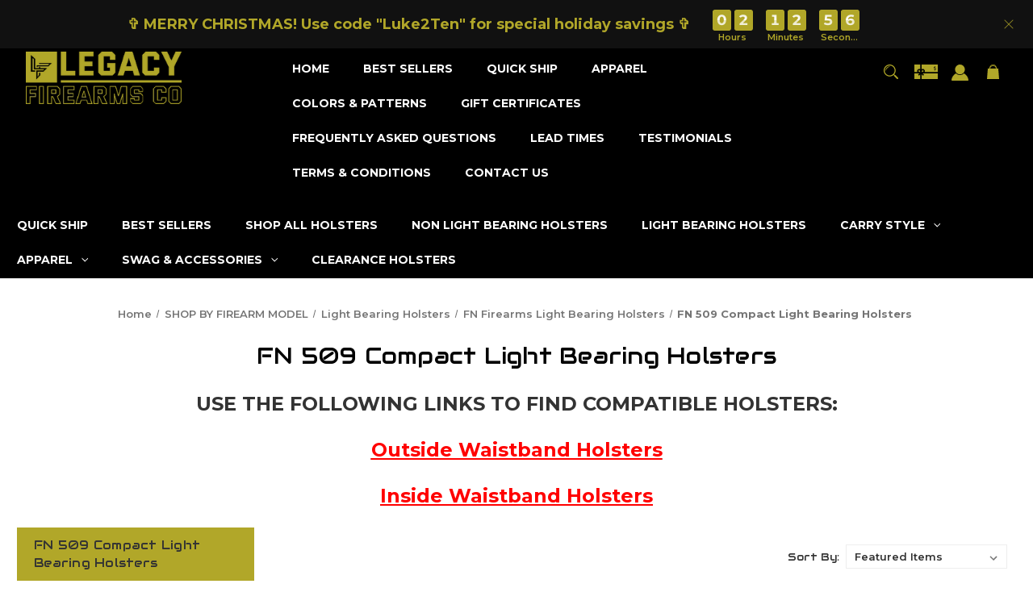

--- FILE ---
content_type: text/html; charset=UTF-8
request_url: https://legacyfirearmsco.com/shop-by-model/light-bearing-holsters/fn-firearms-light-bearing-holsters/fn-509-compact-light-bearing-holsters/
body_size: 22847
content:




<!DOCTYPE html>
<html class="no-js" lang="en">
    <head>
        <title>FN 509 Compact Light Bearing Holsters</title>
        <link rel="dns-prefetch preconnect" href="https://cdn11.bigcommerce.com/s-w3qxrkifpq" crossorigin><link rel="dns-prefetch preconnect" href="https://fonts.googleapis.com/" crossorigin><link rel="dns-prefetch preconnect" href="https://fonts.gstatic.com/" crossorigin>
        <meta name="keywords" content="FN 509 Compact Light Bearing Holsters"><meta name="description" content="For the best light bearing holsters in America, look no further than Legacy Firearms Co for your FN 509 Compact"><link rel='canonical' href='https://legacyfirearmsco.com/shop-by-model/light-bearing-holsters/fn-firearms-light-bearing-holsters/fn-509-compact-light-bearing-holsters/' /><meta name='platform' content='bigcommerce.stencil' />
        
        

        <link href="https://cdn11.bigcommerce.com/s-w3qxrkifpq/product_images/download.png?t=1549860588" rel="shortcut icon">
        <meta name="viewport" content="width=device-width, initial-scale=1">

        <script>
            document.documentElement.className = document.documentElement.className.replace('no-js', 'js');
        </script>

        <script>
    function browserSupportsAllFeatures() {
        return window.Promise
            && window.fetch
            && window.URL
            && window.URLSearchParams
            && window.WeakMap
            // object-fit support
            && ('objectFit' in document.documentElement.style);
    }

    function loadScript(src) {
        var js = document.createElement('script');
        js.src = src;
        js.onerror = function () {
            console.error('Failed to load polyfill script ' + src);
        };
        document.head.appendChild(js);
    }

    if (!browserSupportsAllFeatures()) {
        loadScript('https://cdn11.bigcommerce.com/s-w3qxrkifpq/stencil/f90fb290-153e-013b-25c4-668ba974ee9f/e/aa171550-b7df-013c-768f-3ebdce91bb5a/dist/theme-bundle.polyfills.js');
    }
</script>

        <script>
            window.lazySizesConfig = window.lazySizesConfig || {};
            window.lazySizesConfig.loadMode = 1;
        </script>
        <script async src="https://cdn11.bigcommerce.com/s-w3qxrkifpq/stencil/f90fb290-153e-013b-25c4-668ba974ee9f/e/aa171550-b7df-013c-768f-3ebdce91bb5a/dist/theme-bundle.head_async.js"></script>

        <script src="https://ajax.googleapis.com/ajax/libs/webfont/1.6.26/webfont.js"></script>

        <script>
            WebFont.load({
                custom: {
                    families: ['Karla', 'Roboto', 'Source Sans Pro']
                },
                classes: false
            });
        </script>

        <link href="https://fonts.googleapis.com/css?family=Montserrat:700,500,600%7CAudiowide:400&display=swap" rel="stylesheet">
        <link data-stencil-stylesheet href="https://cdn11.bigcommerce.com/s-w3qxrkifpq/stencil/f90fb290-153e-013b-25c4-668ba974ee9f/e/aa171550-b7df-013c-768f-3ebdce91bb5a/css/theme-ebb4d4a0-ab52-013d-e17b-662410f198fe.css" rel="stylesheet">

        
<script type="text/javascript" src="https://checkout-sdk.bigcommerce.com/v1/loader.js" defer ></script>
<script type="text/javascript" src="https://cdn11.bigcommerce.com/r-8aad5f624241bf0bfd9e4b02f99944e01159441b/vendor/bower_components/form-poster/dist/form-poster.min.js" defer ></script>
<script type="text/javascript" src="https://assets.secure.checkout.visa.com/checkout-widget/resources/js/integration/v1/sdk.js" defer ></script>
<script type="text/javascript">
var BCData = {};
</script>
<script src='https://www.powr.io/powr.js?external-type=bigcommerce' async></script><script src='https://searchserverapi.com/widgets/bigcommerce/init.js?api_key=4S3y9i4G0D' async ></script><script src="https://budance.appdevelopergroup.co/public/js/budance.js?shop=46ec63ce0ac133cd711b8d38f3d3b6e1"></script>
<script nonce="">
(function () {
    var xmlHttp = new XMLHttpRequest();

    xmlHttp.open('POST', 'https://bes.gcp.data.bigcommerce.com/nobot');
    xmlHttp.setRequestHeader('Content-Type', 'application/json');
    xmlHttp.send('{"store_id":"999265896","timezone_offset":"-4.0","timestamp":"2026-01-24T07:33:42.95241000Z","visit_id":"1380598a-0136-4c19-8c74-c71ecace1cbb","channel_id":1}');
})();
</script>

    </head>
    <body class="style-parallel">
        <svg data-src="https://cdn11.bigcommerce.com/s-w3qxrkifpq/stencil/f90fb290-153e-013b-25c4-668ba974ee9f/e/aa171550-b7df-013c-768f-3ebdce91bb5a/img/icon-sprite.svg" class="icons-svg-sprite"></svg>

        <a href="#main-content" class="skip-to-main-link">Skip to main content</a>


<div class="top-bar">
  <div class="container">

    <div class="top-left announc-enable action-btn-enable">


      <div class="emailInfo">
        <svg height="12px" xmlns="http://www.w3.org/2000/svg" viewBox="0 0 400 280">
          <polygon points="0 67.5 0 214.22 104.8 146.1 0 67.5"/>
          <polygon points="400 214.22 400 67.5 295.2 146.1 400 214.22"/>
          <polygon points="200 217.5 130.36 165.27 0 250 0 280 400 280 400 250 269.64 165.27 200 217.5"/>
          <polygon points="0 30 200 180 400 30 400 0 0 0 0 30"/>
        </svg>
        <span><a href="mailto:Sales@LegacyFirearmsCo.com">EMAIL US</a></span>
      </div><!--.emailInfo ends-->

    </div><!--.top-left ends-->

    <div class="top-center store-email-enable action-btn-enable">
      FREE SHIPPING ON ALL HOLSTER ORDERS
    </div>

    <div class="top-right store-email-enable announc-enable">
      <a class="style-action" href="/login.php"><span>MY ACCOUNT</span></a>
    </div>


  </div>
</div><!--.top-bar ends-->



<header id="header" class="header" role="banner"  data-apitok="eyJ0eXAiOiJKV1QiLCJhbGciOiJFUzI1NiJ9.[base64].1ED6lonQZMVnH3bljBCmvuSpWvyHslf8_-gEiUL47WOw-Bd8078oOCkPgj_08PCcSggmhRetVaqs_8zaYA95LQ">

    <div class="container">

      <div class="mobile-header">
        <div class="headerLeft-mobile">
          <a href="#" class="mobileMenu-toggle" data-mobile-menu-toggle="menu">
              <span class="mobileMenu-toggleIcon">Toggle menu</span>
          </a>
        </div>

        <div class="headerCenter-mobile">
              <div class="header-logo">
                  <a href="https://legacyfirearmsco.com/" class="header-logo__link">
            <div class="header-logo-image-container">
                <img class="header-logo-image" src="https://cdn11.bigcommerce.com/s-w3qxrkifpq/images/stencil/250x100/output-onlinepngtools_44_1717003968__53447.original.png" alt="LEGACY FIREARMS CO" title="LEGACY FIREARMS CO">
            </div>
</a>
              </div>
        </div>

        <div class="headerRight-mobile">
          <a class="navUser-action"
             data-cart-preview
             data-dropdown="cart-preview-dropdown"
             data-options="align:right"
             href="/cart.php"
             aria-label="Cart with 0 items"
          >
              
  <svg height="18" xmlns="http://www.w3.org/2000/svg" viewBox="0 0 143.39 161.68">
    <path d="M70.64,2.44H77a5.31,5.31,0,0,0,.75.22,42.21,42.21,0,0,1,25.78,11.73A41.59,41.59,0,0,1,116.18,38c.48,2.83.64,5.7,1,8.73H135C138.49,86,142,125,145.5,164.12H2.11c3.51-39.18,7-78.25,10.54-117.49H30.44c.39-3.41.44-6.73,1.2-9.87,4.22-17.3,14.92-28.44,32.2-33.07C66.06,3.09,68.37,2.85,70.64,2.44Zm38.19,44.15A35.64,35.64,0,0,0,73.62,18.35C54.27,18.48,41.36,33,38.82,46.59ZM39.42,30.22c8.82-11.56,20.11-17.86,34.4-17.85s25.6,6.3,34.45,18A37.86,37.86,0,0,0,73.47,7.74C57,7.88,44.05,18.81,39.42,30.22Z" transform="translate(-2.11 -2.44)"/>
  </svg>

              <span class="headerTitle navUser-item-cartLabel">Cart</span>
              <span class="countPill cart-quantity"></span>
          </a>
        </div>
      </div><!--.mobile-header ends-->


      <div class="headerLeft logo-active">


              <div class="header-logo">
                  <a href="https://legacyfirearmsco.com/" class="header-logo__link">
            <div class="header-logo-image-container">
                <img class="header-logo-image" src="https://cdn11.bigcommerce.com/s-w3qxrkifpq/images/stencil/250x100/output-onlinepngtools_44_1717003968__53447.original.png" alt="LEGACY FIREARMS CO" title="LEGACY FIREARMS CO">
            </div>
</a>
              </div>


      </div><!--.headerLeft ends-->


      <div class="headerCenter">

          
<div class="main-nav">
  <ul>
         <li class="navPages-item navPages-item-page">
             <a class="navPages-action style-action"
                href="https://legacyfirearmsco.com/"
                aria-label="HOME"
             >
                 <span>HOME</span>
             </a>

         </li>
         <li class="navPages-item navPages-item-page">
             <a class="navPages-action style-action"
                href="https://legacyfirearmsco.com/best-selling-holster/"
                aria-label="BEST SELLERS"
             >
                 <span>BEST SELLERS</span>
             </a>

         </li>
         <li class="navPages-item navPages-item-page">
             <a class="navPages-action style-action"
                href="https://legacyfirearmsco.com/quick-ship/"
                aria-label="QUICK SHIP"
             >
                 <span>QUICK SHIP</span>
             </a>

         </li>
         <li class="navPages-item navPages-item-page">
             <a class="navPages-action style-action"
                href="https://legacyfirearmsco.com/apparel/"
                aria-label="APPAREL"
             >
                 <span>APPAREL</span>
             </a>

         </li>
         <li class="navPages-item navPages-item-page">
             <a class="navPages-action style-action"
                href="https://legacyfirearmsco.com/colors-patterns/"
                aria-label="COLORS &amp; PATTERNS"
             >
                 <span>COLORS &amp; PATTERNS</span>
             </a>

         </li>
         <li class="navPages-item navPages-item-page">
             <a class="navPages-action style-action"
                href="https://legacyfirearmsco.com/giftcertificates.php"
                aria-label="GIFT CERTIFICATES"
             >
                 <span>GIFT CERTIFICATES</span>
             </a>

         </li>
         <li class="navPages-item navPages-item-page">
             <a class="navPages-action style-action"
                href="https://legacyfirearms.tawk.help/"
                aria-label="FREQUENTLY ASKED QUESTIONS"
             >
                 <span>FREQUENTLY ASKED QUESTIONS</span>
             </a>

         </li>
         <li class="navPages-item navPages-item-page">
             <a class="navPages-action style-action"
                href="https://legacyfirearmsco.com/lead-times/"
                aria-label="LEAD TIMES"
             >
                 <span>LEAD TIMES</span>
             </a>

         </li>
         <li class="navPages-item navPages-item-page">
             <a class="navPages-action style-action"
                href="https://legacyfirearmsco.com/testimonials/"
                aria-label="TESTIMONIALS"
             >
                 <span>TESTIMONIALS</span>
             </a>

         </li>
         <li class="navPages-item navPages-item-page">
             <a class="navPages-action style-action"
                href="https://legacyfirearmsco.com/policies-conditions/"
                aria-label="TERMS &amp; CONDITIONS"
             >
                 <span>TERMS &amp; CONDITIONS</span>
             </a>

         </li>
         <li class="navPages-item navPages-item-page">
             <a class="navPages-action style-action"
                href="https://legacyfirearmsco.com/contact-us/"
                aria-label="CONTACT US"
             >
                 <span>CONTACT US</span>
             </a>

         </li>
   </ul>
</div><!--.main-nav ends-->

      </div><!--.headerCenter ends-->


      <div class="headerRight logo-active">
        <nav class="navUser">

    <ul class="navUser-section navUser-section--alt">

        <li class="navUser-item">
            <a class="navUser-action navUser-item--compare"
               href="/compare"
               data-compare-nav
               aria-label="Compare"
            >
            <svg role="img" aria-labelledby="usericontitle  usericondesc" height="20" xmlns="http://www.w3.org/2000/svg" viewBox="0 0 18.08 15.31">
              <title id="usericontitle">User Icon image</title>
              <desc id="usericondesc">Filled in black circle with a filled in black body shape underneath</desc>
              <path d="M6.5,10.28a.36.36,0,0,0-.26.11.36.36,0,0,0-.12.27v2.55H1v-11H8.54V3.61a.88.88,0,0,1,.53-.17h.55V1.73a.35.35,0,0,0-.35-.34H.34A.34.34,0,0,0,0,1.73v12a.35.35,0,0,0,.34.35H7A.32.32,0,0,0,7.26,14l.85-.95V10.28Z" transform="translate(0 -1.39)"/><path class="cls-1" d="M5.48,9.18,7.69,7.36a.22.22,0,0,0,0-.31c-.22-.22-2.28-1.77-2.28-1.77s-.28-.28-.28.09v1H2s-.13,0-.13.17V7.93c0,.24.16.2.16.2H5.22v1C5.22,9.46,5.48,9.18,5.48,9.18Z" transform="translate(0 -1.39)"/>
              <path d="M17.74,4H8.8a.34.34,0,0,0-.34.34V16.35a.34.34,0,0,0,.34.34h6.67a.33.33,0,0,0,.25-.11L18,14a.35.35,0,0,0,.09-.23V4.3A.34.34,0,0,0,17.74,4ZM17,12.86H15a.37.37,0,0,0-.27.11.39.39,0,0,0-.11.27v2.55H9.49v-11H17v8Z" transform="translate(0 -1.39)"/><path class="cls-1" d="M12.65,12.29s.28.27.28-.09v-.95H16.1s.13,0,.13-.17V9.63c0-.23-.15-.19-.15-.19H12.86v-1c0-.3-.26,0-.26,0l-2.21,1.83a.21.21,0,0,0,0,.31C10.59,10.73,12.65,12.29,12.65,12.29Z" transform="translate(0 -1.39)"/>
            </svg>
             <span class="headerTitle">Compare</span>
             <span class="countPill countPill--positive countPill--alt"></span>
            </a>
        </li>


        <li class="navUser-item">

          <a class="navUser-action navUser-action--quickSearch"
             href="#" data-search="quickSearch"
             aria-controls="quickSearch"
             aria-expanded="false"
             aria-label="Search"
          >
          <svg role="img" aria-labelledby="quicksearchicontitle  quicksearchicondesc" height="18" xmlns="http://www.w3.org/2000/svg" xmlns:xlink="http://www.w3.org/1999/xlink" x="0px" y="0px" viewBox="0 0 413.1 413.1" enable-background="new 0 0 413.1 413.1" xml:space="preserve">
            <title id="quicksearchicontitle">Magnifying glass image</title>
            <desc id="quicksearchicondesc">Large red circle with a black border</desc>
            <path d="M289.5,49.6c-66.1-66.2-173.8-66.2-239.9,0c-66.1,66.1-66.1,173.8,0,239.9c63.9,63.9,166.4,66.1,233,6.6l13.5,13.5
                      c-3.4,8.6-1.6,18.7,5.3,25.6l71,71c9.3,9.3,24.5,9.3,33.8,0c9.3-9.3,9.3-24.5,0-33.8l-71-71c-6.9-6.9-17-8.7-25.6-5.3l-13.5-13.5
                      C355.6,216,353.4,113.5,289.5,49.6z M69.9,269.3c-55-55-55-144.4,0-199.4c55-55,144.4-55,199.4,0s55,144.4,0,199.4
                      S124.9,324.2,69.9,269.3z"></path>
            <path d="M103.4,102.1c24-24,51.9-41.4,81.3-52.3c-33.2-1.9-68.8,11-96.2,38.4c-27.7,27.7-40.6,63.9-38.2,97.6 C61,155.6,78.7,126.8,103.4,102.1z"></path>
          </svg>
          <span class="headerTitle">Search</span>
          </a>
        </li>


            <li class="navUser-item">
              <a class="navUser-action gift-cert"
                 href="/giftcertificates.php"
                 aria-label="Gift Certificates"
              >
              <svg role="img" aria-labelledby="giftcerttitle  giftcertdesc" height="18" xmlns="http://www.w3.org/2000/svg" viewBox="0 0 512 325.32">
                <title id="giftcerttitle">Gift card image</title>
                <desc id="giftcertdesc">Large square black image with a bow ontop</desc>
                <path d="M118.93,226.9a17,17,0,0,0-24,24.16c3.3,3.23,17.13,6.89,33,9.15-2.82-19-6.62-30.63-8.95-33.31Z" transform="translate(0 -93.34)"/>
                <path d="M183,222a16.89,16.89,0,0,0-12,5c-2.29,2.62-6.07,14.22-8.9,33.24,15.85-2.26,29.69-5.92,33-9.15A17,17,0,0,0,183,222Z" transform="translate(0 -93.34)"/>
                <path d="M59.91,239a47,47,0,0,1,70-41V93.34H0V262H65.92A46.68,46.68,0,0,1,59.91,239Z" transform="translate(0 -93.34)"/>
                <path d="M100.49,342.7,79.28,321.48,108.74,292H0V418.66H130V313.23Z" transform="translate(0 -93.34)"/>
                <path d="M210.63,321.48,189.42,342.7,160,313.23V418.66H512V292H181.17Z" transform="translate(0 -93.34)"/>
                <path d="M160,93.34V198a47,47,0,0,1,64,64H512V93.34ZM453,212.78v9.48H441.14v-9.69a33,33,0,0,1-17.63-9.27l8.6-8.14c3.49,3.69,9.64,6.17,15.3,6.17,6,0,13-1.88,13-7.15v-.05c.05-6.28-4.14-8.18-14.44-11.29-4.81-1.46-9.79-3-13.87-5.77a17.79,17.79,0,0,1-8.1-15.45c0-9.38,6.63-16.27,17.16-18.58V133.1H453v9.29a36.8,36.8,0,0,1,15.74,5.19l-6.42,9.95a26,26,0,0,0-13-3.5c-6.23,0-13.5,2-13.5,7.59,0,5,3.05,6.7,13.55,9.88,5,1.52,10.26,3.1,14.55,6.14,5.56,3.94,8.35,9.51,8.3,16.57C472.22,204.06,464.69,211.1,453,212.78Z" transform="translate(0 -93.34)"/>
              </svg>
                  <span class="headerTitle hidden">Gift</span>
                  <!-- <span class="headerTitle">Gift Certificates</span> -->
              </a>
            </li>


        <li class="navUser-item navUser-item--account">
                <a class="navUser-action"
                   href="/login.php"
                   aria-label="Sign in"
                >
                    <svg height="20" xmlns="http://www.w3.org/2000/svg" viewBox="0 0 198.27 187.04">
  <path d="M5,182.57c.49-2.31,1-4.63,1.47-6.94,6.15-27.71,21.37-49.08,45.23-64.36,1.84-1.18,3.81-3.1,5.67-3s3.41,2.27,5.06,3.59c15.59,12.4,33.22,17.26,52.91,14a62.73,62.73,0,0,0,33.26-16.56c1.34-1.26,2.28-1.39,3.9-.45q40.29,23.4,49.79,69c.38,1.83.66,3.68.91,5.53a7.28,7.28,0,0,1-6.46,8.18,25.64,25.64,0,0,1-3.28.15q-89.36,0-178.71.05c-4.49,0-7.91-1.3-9.75-5.63Z" transform="translate(-5 -4.65)"/>
  <path d="M104.08,118.21c-31.14-.14-56.73-25.72-56.73-56.74,0-31.3,25.91-57.09,57-56.82a56.72,56.72,0,0,1,56.58,56.94C160.72,93,135,118.34,104.08,118.21Z" transform="translate(-5 -4.65)"/>
</svg>
                    <span class="headerTitle">Sign in</span>
                </a>
                    <span class="navUser-or hidden">or</span>
                    <a class="navUser-action hide_signup"
                       href="/login.php?action=create_account"
                       aria-label="Register"
                    >
                        Register
                    </a>
        </li>

        <li class="navUser-item navUser-item--cart">
            <a class="navUser-action"
               data-cart-preview
               data-dropdown="cart-preview-dropdown"
               data-options="align:right"
               href="/cart.php"
               aria-label="Cart with 0 items"
            >
                
  <svg height="18" xmlns="http://www.w3.org/2000/svg" viewBox="0 0 143.39 161.68">
    <path d="M70.64,2.44H77a5.31,5.31,0,0,0,.75.22,42.21,42.21,0,0,1,25.78,11.73A41.59,41.59,0,0,1,116.18,38c.48,2.83.64,5.7,1,8.73H135C138.49,86,142,125,145.5,164.12H2.11c3.51-39.18,7-78.25,10.54-117.49H30.44c.39-3.41.44-6.73,1.2-9.87,4.22-17.3,14.92-28.44,32.2-33.07C66.06,3.09,68.37,2.85,70.64,2.44Zm38.19,44.15A35.64,35.64,0,0,0,73.62,18.35C54.27,18.48,41.36,33,38.82,46.59ZM39.42,30.22c8.82-11.56,20.11-17.86,34.4-17.85s25.6,6.3,34.45,18A37.86,37.86,0,0,0,73.47,7.74C57,7.88,44.05,18.81,39.42,30.22Z" transform="translate(-2.11 -2.44)"/>
  </svg>

                <span class="headerTitle navUser-item-cartLabel">Cart</span>
                <span class="countPill cart-quantity"></span>
            </a>

            <div class="dropdown-menu" id="cart-preview-dropdown" data-dropdown-content aria-hidden="true"></div>
        </li>

        <li class="navUser-item navUser-item--currency">
                  </li>
    </ul>

    <div class="dropdown dropdown--quickSearch" id="quickSearch" aria-hidden="true" data-prevent-quick-search-close>
        <div class="closeSearch">
          <button class="closeSearch-btn"><span>Close</span></button>
        </div>
        <div class="container">
    <form class="form" onsubmit="return false" data-url="/search.php" data-quick-search-form>
        <fieldset class="form-fieldset">
            <div class="form-field">
                <label class="is-srOnly" for="nav-quick-search">Search</label>
                <input class="form-input"
                       data-search-quick
                       name="nav-quick-search"
                       id="nav-quick-search"
                       data-error-message="Search field cannot be empty."
                       placeholder="Search the store"
                       autocomplete="off"
                >
            </div>

            <button class="quickSearch-magnifying-glass" type="submit">
              <svg role="img" aria-labelledby="quicksearchicontitledesktop  quicksearchicondescdesktop" height="18" xmlns="http://www.w3.org/2000/svg" xmlns:xlink="http://www.w3.org/1999/xlink" x="0px" y="0px" viewBox="0 0 413.1 413.1" enable-background="new 0 0 413.1 413.1" xml:space="preserve">
                <title id="quicksearchicontitledesktop">Magnifying glass image</title>
                <desc id="quicksearchicondescdesktop">Large red circle with a black border</desc>
                <path d="M289.5,49.6c-66.1-66.2-173.8-66.2-239.9,0c-66.1,66.1-66.1,173.8,0,239.9c63.9,63.9,166.4,66.1,233,6.6l13.5,13.5
                          c-3.4,8.6-1.6,18.7,5.3,25.6l71,71c9.3,9.3,24.5,9.3,33.8,0c9.3-9.3,9.3-24.5,0-33.8l-71-71c-6.9-6.9-17-8.7-25.6-5.3l-13.5-13.5
                          C355.6,216,353.4,113.5,289.5,49.6z M69.9,269.3c-55-55-55-144.4,0-199.4c55-55,144.4-55,199.4,0s55,144.4,0,199.4
                          S124.9,324.2,69.9,269.3z"></path>
                <path d="M103.4,102.1c24-24,51.9-41.4,81.3-52.3c-33.2-1.9-68.8,11-96.2,38.4c-27.7,27.7-40.6,63.9-38.2,97.6 C61,155.6,78.7,126.8,103.4,102.1z"></path>
              </svg>
            </button>
        </fieldset>
    </form>
    <section class="quickSearchResults" data-bind="html: results"></section>
    <p role="status"
       aria-live="polite"
       class="aria-description--hidden"
       data-search-aria-message-predefined-text="product results for"
    ></p>





    <div class="searchproduct-holder">

      <div class="searchfeatured-products">
          <h3>Featured</h3>
          <ul>
              <li class="searchproduct-list">
                <a href="https://legacyfirearmsco.com/ultimate-carry-belt/">
                  <div class="searchproduct-img">
                    <img src="https://cdn11.bigcommerce.com/s-w3qxrkifpq/images/stencil/160w/products/1918/10450/Black_Leather_Carry_Belt__95989.1668875098.png?c=2" alt="Ultimate Carry Belt Leather Black" title="Ultimate Carry Belt Leather Black" data-sizes="auto"
    srcset="[data-uri]"
data-srcset="https://cdn11.bigcommerce.com/s-w3qxrkifpq/images/stencil/80w/products/1918/10450/Black_Leather_Carry_Belt__95989.1668875098.png?c=2 80w, https://cdn11.bigcommerce.com/s-w3qxrkifpq/images/stencil/160w/products/1918/10450/Black_Leather_Carry_Belt__95989.1668875098.png?c=2 160w, https://cdn11.bigcommerce.com/s-w3qxrkifpq/images/stencil/320w/products/1918/10450/Black_Leather_Carry_Belt__95989.1668875098.png?c=2 320w, https://cdn11.bigcommerce.com/s-w3qxrkifpq/images/stencil/640w/products/1918/10450/Black_Leather_Carry_Belt__95989.1668875098.png?c=2 640w, https://cdn11.bigcommerce.com/s-w3qxrkifpq/images/stencil/960w/products/1918/10450/Black_Leather_Carry_Belt__95989.1668875098.png?c=2 960w, https://cdn11.bigcommerce.com/s-w3qxrkifpq/images/stencil/1280w/products/1918/10450/Black_Leather_Carry_Belt__95989.1668875098.png?c=2 1280w, https://cdn11.bigcommerce.com/s-w3qxrkifpq/images/stencil/1920w/products/1918/10450/Black_Leather_Carry_Belt__95989.1668875098.png?c=2 1920w, https://cdn11.bigcommerce.com/s-w3qxrkifpq/images/stencil/2560w/products/1918/10450/Black_Leather_Carry_Belt__95989.1668875098.png?c=2 2560w"

class="lazyload card-image"

 />
                  </div>
                  <div class="searchproduct-name">
                    Ultimate Carry Belt
                  </div>
                </a>
              </li>
              <li class="searchproduct-list">
                <a href="https://legacyfirearmsco.com/copy-of-the-hyperion-iwb/">
                  <div class="searchproduct-img">
                    <img src="https://cdn11.bigcommerce.com/s-w3qxrkifpq/images/stencil/160w/products/1863/9693/Plaid_Hyperion__50653.1665504732.jpg?c=2" alt="QUICK SHIP HYPERION (IWB)" title="QUICK SHIP HYPERION (IWB)" data-sizes="auto"
    srcset="[data-uri]"
data-srcset="https://cdn11.bigcommerce.com/s-w3qxrkifpq/images/stencil/80w/products/1863/9693/Plaid_Hyperion__50653.1665504732.jpg?c=2 80w, https://cdn11.bigcommerce.com/s-w3qxrkifpq/images/stencil/160w/products/1863/9693/Plaid_Hyperion__50653.1665504732.jpg?c=2 160w, https://cdn11.bigcommerce.com/s-w3qxrkifpq/images/stencil/320w/products/1863/9693/Plaid_Hyperion__50653.1665504732.jpg?c=2 320w, https://cdn11.bigcommerce.com/s-w3qxrkifpq/images/stencil/640w/products/1863/9693/Plaid_Hyperion__50653.1665504732.jpg?c=2 640w, https://cdn11.bigcommerce.com/s-w3qxrkifpq/images/stencil/960w/products/1863/9693/Plaid_Hyperion__50653.1665504732.jpg?c=2 960w, https://cdn11.bigcommerce.com/s-w3qxrkifpq/images/stencil/1280w/products/1863/9693/Plaid_Hyperion__50653.1665504732.jpg?c=2 1280w, https://cdn11.bigcommerce.com/s-w3qxrkifpq/images/stencil/1920w/products/1863/9693/Plaid_Hyperion__50653.1665504732.jpg?c=2 1920w, https://cdn11.bigcommerce.com/s-w3qxrkifpq/images/stencil/2560w/products/1863/9693/Plaid_Hyperion__50653.1665504732.jpg?c=2 2560w"

class="lazyload card-image"

 />
                  </div>
                  <div class="searchproduct-name">
                    QUICK SHIP HYPERION (IWB)
                  </div>
                </a>
              </li>
              <li class="searchproduct-list">
                <a href="https://legacyfirearmsco.com/quick-ship-epsilon-paddle-holster-owb/">
                  <div class="searchproduct-img">
                    <img src="https://cdn11.bigcommerce.com/s-w3qxrkifpq/images/stencil/160w/products/1042/4968/57154939_10218795834427767_5480958674396512256_n__74114.1627426921.jpg?c=2" alt="Archon Type B Outside Waistband Kydex Holster" title="Archon Type B Outside Waistband Kydex Holster" data-sizes="auto"
    srcset="[data-uri]"
data-srcset="https://cdn11.bigcommerce.com/s-w3qxrkifpq/images/stencil/80w/products/1042/4968/57154939_10218795834427767_5480958674396512256_n__74114.1627426921.jpg?c=2 80w, https://cdn11.bigcommerce.com/s-w3qxrkifpq/images/stencil/160w/products/1042/4968/57154939_10218795834427767_5480958674396512256_n__74114.1627426921.jpg?c=2 160w, https://cdn11.bigcommerce.com/s-w3qxrkifpq/images/stencil/320w/products/1042/4968/57154939_10218795834427767_5480958674396512256_n__74114.1627426921.jpg?c=2 320w, https://cdn11.bigcommerce.com/s-w3qxrkifpq/images/stencil/640w/products/1042/4968/57154939_10218795834427767_5480958674396512256_n__74114.1627426921.jpg?c=2 640w, https://cdn11.bigcommerce.com/s-w3qxrkifpq/images/stencil/960w/products/1042/4968/57154939_10218795834427767_5480958674396512256_n__74114.1627426921.jpg?c=2 960w, https://cdn11.bigcommerce.com/s-w3qxrkifpq/images/stencil/1280w/products/1042/4968/57154939_10218795834427767_5480958674396512256_n__74114.1627426921.jpg?c=2 1280w, https://cdn11.bigcommerce.com/s-w3qxrkifpq/images/stencil/1920w/products/1042/4968/57154939_10218795834427767_5480958674396512256_n__74114.1627426921.jpg?c=2 1920w, https://cdn11.bigcommerce.com/s-w3qxrkifpq/images/stencil/2560w/products/1042/4968/57154939_10218795834427767_5480958674396512256_n__74114.1627426921.jpg?c=2 2560w"

class="lazyload card-image"

 />
                  </div>
                  <div class="searchproduct-name">
                    QUICK SHIP EPSILON PADDLE HOLSTER (OWB)
                  </div>
                </a>
              </li>
              <li class="searchproduct-list">
                <a href="https://legacyfirearmsco.com/copy-of-scorpius-dcl-holster-owb/">
                  <div class="searchproduct-img">
                    <img src="https://cdn11.bigcommerce.com/s-w3qxrkifpq/images/stencil/160w/products/1040/4906/s-l1600_1__68362.1663960794.jpg?c=2" alt="Archon Type B Black Outside Waistband Holster" title="Archon Type B Black Outside Waistband Holster" data-sizes="auto"
    srcset="[data-uri]"
data-srcset="https://cdn11.bigcommerce.com/s-w3qxrkifpq/images/stencil/80w/products/1040/4906/s-l1600_1__68362.1663960794.jpg?c=2 80w, https://cdn11.bigcommerce.com/s-w3qxrkifpq/images/stencil/160w/products/1040/4906/s-l1600_1__68362.1663960794.jpg?c=2 160w, https://cdn11.bigcommerce.com/s-w3qxrkifpq/images/stencil/320w/products/1040/4906/s-l1600_1__68362.1663960794.jpg?c=2 320w, https://cdn11.bigcommerce.com/s-w3qxrkifpq/images/stencil/640w/products/1040/4906/s-l1600_1__68362.1663960794.jpg?c=2 640w, https://cdn11.bigcommerce.com/s-w3qxrkifpq/images/stencil/960w/products/1040/4906/s-l1600_1__68362.1663960794.jpg?c=2 960w, https://cdn11.bigcommerce.com/s-w3qxrkifpq/images/stencil/1280w/products/1040/4906/s-l1600_1__68362.1663960794.jpg?c=2 1280w, https://cdn11.bigcommerce.com/s-w3qxrkifpq/images/stencil/1920w/products/1040/4906/s-l1600_1__68362.1663960794.jpg?c=2 1920w, https://cdn11.bigcommerce.com/s-w3qxrkifpq/images/stencil/2560w/products/1040/4906/s-l1600_1__68362.1663960794.jpg?c=2 2560w"

class="lazyload card-image"

 />
                  </div>
                  <div class="searchproduct-name">
                    QUICK SHIP SCORPIUS DCL HOLSTER (OWB)
                  </div>
                </a>
              </li>
              <li class="searchproduct-list">
                <a href="https://legacyfirearmsco.com/copy-of-griffin-owb/">
                  <div class="searchproduct-img">
                    <img src="https://cdn11.bigcommerce.com/s-w3qxrkifpq/images/stencil/160w/products/1039/4879/67780877_10219663923049440_1115709216464568320_n__35714.1663955463.jpg?c=2" alt="FN 509 Bladetech ASR Outside Waistband Holster" title="FN 509 Bladetech ASR Outside Waistband Holster" data-sizes="auto"
    srcset="[data-uri]"
data-srcset="https://cdn11.bigcommerce.com/s-w3qxrkifpq/images/stencil/80w/products/1039/4879/67780877_10219663923049440_1115709216464568320_n__35714.1663955463.jpg?c=2 80w, https://cdn11.bigcommerce.com/s-w3qxrkifpq/images/stencil/160w/products/1039/4879/67780877_10219663923049440_1115709216464568320_n__35714.1663955463.jpg?c=2 160w, https://cdn11.bigcommerce.com/s-w3qxrkifpq/images/stencil/320w/products/1039/4879/67780877_10219663923049440_1115709216464568320_n__35714.1663955463.jpg?c=2 320w, https://cdn11.bigcommerce.com/s-w3qxrkifpq/images/stencil/640w/products/1039/4879/67780877_10219663923049440_1115709216464568320_n__35714.1663955463.jpg?c=2 640w, https://cdn11.bigcommerce.com/s-w3qxrkifpq/images/stencil/960w/products/1039/4879/67780877_10219663923049440_1115709216464568320_n__35714.1663955463.jpg?c=2 960w, https://cdn11.bigcommerce.com/s-w3qxrkifpq/images/stencil/1280w/products/1039/4879/67780877_10219663923049440_1115709216464568320_n__35714.1663955463.jpg?c=2 1280w, https://cdn11.bigcommerce.com/s-w3qxrkifpq/images/stencil/1920w/products/1039/4879/67780877_10219663923049440_1115709216464568320_n__35714.1663955463.jpg?c=2 1920w, https://cdn11.bigcommerce.com/s-w3qxrkifpq/images/stencil/2560w/products/1039/4879/67780877_10219663923049440_1115709216464568320_n__35714.1663955463.jpg?c=2 2560w"

class="lazyload card-image"

 />
                  </div>
                  <div class="searchproduct-name">
                    QUICK SHIP GRIFFIN (OWB)
                  </div>
                </a>
              </li>
          </ul>
      </div><!--.searchfeatured-products ends-->

      <div class="searchpopular-products">
          <h3>Most Popular</h3>
          <ul>
              <li class="searchproduct-list">
                  <a href="https://legacyfirearmsco.com/light-bearing-ares-iwb/">
                    <div class="searchproduct-img">
                      <img src="https://cdn11.bigcommerce.com/s-w3qxrkifpq/images/stencil/160w/products/177/3087/68243519_10219663922049415_5616877595992784896_n_1__14349.1674825932.jpg?c=2" alt="CZ P01 OLight PL Mini 2 Holster" title="CZ P01 OLight PL Mini 2 Holster" data-sizes="auto"
    srcset="[data-uri]"
data-srcset="https://cdn11.bigcommerce.com/s-w3qxrkifpq/images/stencil/80w/products/177/3087/68243519_10219663922049415_5616877595992784896_n_1__14349.1674825932.jpg?c=2 80w, https://cdn11.bigcommerce.com/s-w3qxrkifpq/images/stencil/160w/products/177/3087/68243519_10219663922049415_5616877595992784896_n_1__14349.1674825932.jpg?c=2 160w, https://cdn11.bigcommerce.com/s-w3qxrkifpq/images/stencil/320w/products/177/3087/68243519_10219663922049415_5616877595992784896_n_1__14349.1674825932.jpg?c=2 320w, https://cdn11.bigcommerce.com/s-w3qxrkifpq/images/stencil/640w/products/177/3087/68243519_10219663922049415_5616877595992784896_n_1__14349.1674825932.jpg?c=2 640w, https://cdn11.bigcommerce.com/s-w3qxrkifpq/images/stencil/960w/products/177/3087/68243519_10219663922049415_5616877595992784896_n_1__14349.1674825932.jpg?c=2 960w, https://cdn11.bigcommerce.com/s-w3qxrkifpq/images/stencil/1280w/products/177/3087/68243519_10219663922049415_5616877595992784896_n_1__14349.1674825932.jpg?c=2 1280w, https://cdn11.bigcommerce.com/s-w3qxrkifpq/images/stencil/1920w/products/177/3087/68243519_10219663922049415_5616877595992784896_n_1__14349.1674825932.jpg?c=2 1920w, https://cdn11.bigcommerce.com/s-w3qxrkifpq/images/stencil/2560w/products/177/3087/68243519_10219663922049415_5616877595992784896_n_1__14349.1674825932.jpg?c=2 2560w"

class="lazyload card-image"

 />
                    </div>
                    <div class="searchproduct-name">
                      LIGHT BEARING ARES (IWB)
                    </div>
                  </a>
              </li>
              <li class="searchproduct-list">
                  <a href="https://legacyfirearmsco.com/flexible-light-bearing-appendix-carry-rig/">
                    <div class="searchproduct-img">
                      <img src="https://cdn11.bigcommerce.com/s-w3qxrkifpq/images/stencil/160w/products/391/4456/Screenshot_120__48766.1663950929.png?c=2" alt="Glock 19 Flexible Appendix Carry Holster" title="Glock 19 Flexible Appendix Carry Holster" data-sizes="auto"
    srcset="[data-uri]"
data-srcset="https://cdn11.bigcommerce.com/s-w3qxrkifpq/images/stencil/80w/products/391/4456/Screenshot_120__48766.1663950929.png?c=2 80w, https://cdn11.bigcommerce.com/s-w3qxrkifpq/images/stencil/160w/products/391/4456/Screenshot_120__48766.1663950929.png?c=2 160w, https://cdn11.bigcommerce.com/s-w3qxrkifpq/images/stencil/320w/products/391/4456/Screenshot_120__48766.1663950929.png?c=2 320w, https://cdn11.bigcommerce.com/s-w3qxrkifpq/images/stencil/640w/products/391/4456/Screenshot_120__48766.1663950929.png?c=2 640w, https://cdn11.bigcommerce.com/s-w3qxrkifpq/images/stencil/960w/products/391/4456/Screenshot_120__48766.1663950929.png?c=2 960w, https://cdn11.bigcommerce.com/s-w3qxrkifpq/images/stencil/1280w/products/391/4456/Screenshot_120__48766.1663950929.png?c=2 1280w, https://cdn11.bigcommerce.com/s-w3qxrkifpq/images/stencil/1920w/products/391/4456/Screenshot_120__48766.1663950929.png?c=2 1920w, https://cdn11.bigcommerce.com/s-w3qxrkifpq/images/stencil/2560w/products/391/4456/Screenshot_120__48766.1663950929.png?c=2 2560w"

class="lazyload card-image"

 />
                    </div>
                    <div class="searchproduct-name">
                      LIGHT BEARING HYPERION (IWB)
                    </div>
                  </a>
              </li>
              <li class="searchproduct-list">
                  <a href="https://legacyfirearmsco.com/quick-ship-apollo-minimalist-iwb/">
                    <div class="searchproduct-img">
                      <img src="https://cdn11.bigcommerce.com/s-w3qxrkifpq/images/stencil/160w/products/115/21530/Apollo__96374.1735834893.jpg?c=2" alt="QUICK SHIP APOLLO MINIMALIST (IWB)" title="QUICK SHIP APOLLO MINIMALIST (IWB)" data-sizes="auto"
    srcset="[data-uri]"
data-srcset="https://cdn11.bigcommerce.com/s-w3qxrkifpq/images/stencil/80w/products/115/21530/Apollo__96374.1735834893.jpg?c=2 80w, https://cdn11.bigcommerce.com/s-w3qxrkifpq/images/stencil/160w/products/115/21530/Apollo__96374.1735834893.jpg?c=2 160w, https://cdn11.bigcommerce.com/s-w3qxrkifpq/images/stencil/320w/products/115/21530/Apollo__96374.1735834893.jpg?c=2 320w, https://cdn11.bigcommerce.com/s-w3qxrkifpq/images/stencil/640w/products/115/21530/Apollo__96374.1735834893.jpg?c=2 640w, https://cdn11.bigcommerce.com/s-w3qxrkifpq/images/stencil/960w/products/115/21530/Apollo__96374.1735834893.jpg?c=2 960w, https://cdn11.bigcommerce.com/s-w3qxrkifpq/images/stencil/1280w/products/115/21530/Apollo__96374.1735834893.jpg?c=2 1280w, https://cdn11.bigcommerce.com/s-w3qxrkifpq/images/stencil/1920w/products/115/21530/Apollo__96374.1735834893.jpg?c=2 1920w, https://cdn11.bigcommerce.com/s-w3qxrkifpq/images/stencil/2560w/products/115/21530/Apollo__96374.1735834893.jpg?c=2 2560w"

class="lazyload card-image"

 />
                    </div>
                    <div class="searchproduct-name">
                      QUICK SHIP APOLLO MINIMALIST (IWB)
                    </div>
                  </a>
              </li>
              <li class="searchproduct-list">
                  <a href="https://legacyfirearmsco.com/light-bearing-cronus-iwb/">
                    <div class="searchproduct-img">
                      <img src="https://cdn11.bigcommerce.com/s-w3qxrkifpq/images/stencil/160w/products/162/3204/68480329_10219690657637788_1338901353824518144_n__46492.1753980914.jpg?c=2" alt="Glock 19 OLight PL Mini Holster" title="Glock 19 OLight PL Mini Holster" data-sizes="auto"
    srcset="[data-uri]"
data-srcset="https://cdn11.bigcommerce.com/s-w3qxrkifpq/images/stencil/80w/products/162/3204/68480329_10219690657637788_1338901353824518144_n__46492.1753980914.jpg?c=2 80w, https://cdn11.bigcommerce.com/s-w3qxrkifpq/images/stencil/160w/products/162/3204/68480329_10219690657637788_1338901353824518144_n__46492.1753980914.jpg?c=2 160w, https://cdn11.bigcommerce.com/s-w3qxrkifpq/images/stencil/320w/products/162/3204/68480329_10219690657637788_1338901353824518144_n__46492.1753980914.jpg?c=2 320w, https://cdn11.bigcommerce.com/s-w3qxrkifpq/images/stencil/640w/products/162/3204/68480329_10219690657637788_1338901353824518144_n__46492.1753980914.jpg?c=2 640w, https://cdn11.bigcommerce.com/s-w3qxrkifpq/images/stencil/960w/products/162/3204/68480329_10219690657637788_1338901353824518144_n__46492.1753980914.jpg?c=2 960w, https://cdn11.bigcommerce.com/s-w3qxrkifpq/images/stencil/1280w/products/162/3204/68480329_10219690657637788_1338901353824518144_n__46492.1753980914.jpg?c=2 1280w, https://cdn11.bigcommerce.com/s-w3qxrkifpq/images/stencil/1920w/products/162/3204/68480329_10219690657637788_1338901353824518144_n__46492.1753980914.jpg?c=2 1920w, https://cdn11.bigcommerce.com/s-w3qxrkifpq/images/stencil/2560w/products/162/3204/68480329_10219690657637788_1338901353824518144_n__46492.1753980914.jpg?c=2 2560w"

class="lazyload card-image"

 />
                    </div>
                    <div class="searchproduct-name">
                      LIGHT BEARING CRONUS (IWB)
                    </div>
                  </a>
              </li>
              <li class="searchproduct-list">
                  <a href="https://legacyfirearmsco.com/light-bearing-kraken-qls-fork-holster-owb/">
                    <div class="searchproduct-img">
                      <img src="https://cdn11.bigcommerce.com/s-w3qxrkifpq/images/stencil/160w/products/366/3328/70641071_10219983503358748_4695147661169262592_n__23773.1569383587.jpg?c=2" alt="CZ P10c Inforce APLc Safariland QLS Fork Holster" title="CZ P10c Inforce APLc Safariland QLS Fork Holster" data-sizes="auto"
    srcset="[data-uri]"
data-srcset="https://cdn11.bigcommerce.com/s-w3qxrkifpq/images/stencil/80w/products/366/3328/70641071_10219983503358748_4695147661169262592_n__23773.1569383587.jpg?c=2 80w, https://cdn11.bigcommerce.com/s-w3qxrkifpq/images/stencil/160w/products/366/3328/70641071_10219983503358748_4695147661169262592_n__23773.1569383587.jpg?c=2 160w, https://cdn11.bigcommerce.com/s-w3qxrkifpq/images/stencil/320w/products/366/3328/70641071_10219983503358748_4695147661169262592_n__23773.1569383587.jpg?c=2 320w, https://cdn11.bigcommerce.com/s-w3qxrkifpq/images/stencil/640w/products/366/3328/70641071_10219983503358748_4695147661169262592_n__23773.1569383587.jpg?c=2 640w, https://cdn11.bigcommerce.com/s-w3qxrkifpq/images/stencil/960w/products/366/3328/70641071_10219983503358748_4695147661169262592_n__23773.1569383587.jpg?c=2 960w, https://cdn11.bigcommerce.com/s-w3qxrkifpq/images/stencil/1280w/products/366/3328/70641071_10219983503358748_4695147661169262592_n__23773.1569383587.jpg?c=2 1280w, https://cdn11.bigcommerce.com/s-w3qxrkifpq/images/stencil/1920w/products/366/3328/70641071_10219983503358748_4695147661169262592_n__23773.1569383587.jpg?c=2 1920w, https://cdn11.bigcommerce.com/s-w3qxrkifpq/images/stencil/2560w/products/366/3328/70641071_10219983503358748_4695147661169262592_n__23773.1569383587.jpg?c=2 2560w"

class="lazyload card-image"

 />
                    </div>
                    <div class="searchproduct-name">
                      LIGHT BEARING KRAKEN QLS FORK HOLSTER  (OWB )
                    </div>
                  </a>
              </li>
          </ul>
      </div><!--.searchpopular-products ends-->

      <div class="searchlatest-products">
        <h3>Latest</h3>
        <ul>
            <li class="searchproduct-list">
              <a href="https://legacyfirearmsco.com/lf-camo-double-stack-mag-carrier-w-overhook/">
                <div class="searchproduct-img">
                  <img src="https://cdn11.bigcommerce.com/s-w3qxrkifpq/images/stencil/160w/products/2840/21981/Double_Stack_Mag_Carrier_Camo__95365.1761136200.png?c=2" alt="LF Camo Double Stack Mag Carrier" title="LF Camo Double Stack Mag Carrier" data-sizes="auto"
    srcset="[data-uri]"
data-srcset="https://cdn11.bigcommerce.com/s-w3qxrkifpq/images/stencil/80w/products/2840/21981/Double_Stack_Mag_Carrier_Camo__95365.1761136200.png?c=2 80w, https://cdn11.bigcommerce.com/s-w3qxrkifpq/images/stencil/160w/products/2840/21981/Double_Stack_Mag_Carrier_Camo__95365.1761136200.png?c=2 160w, https://cdn11.bigcommerce.com/s-w3qxrkifpq/images/stencil/320w/products/2840/21981/Double_Stack_Mag_Carrier_Camo__95365.1761136200.png?c=2 320w, https://cdn11.bigcommerce.com/s-w3qxrkifpq/images/stencil/640w/products/2840/21981/Double_Stack_Mag_Carrier_Camo__95365.1761136200.png?c=2 640w, https://cdn11.bigcommerce.com/s-w3qxrkifpq/images/stencil/960w/products/2840/21981/Double_Stack_Mag_Carrier_Camo__95365.1761136200.png?c=2 960w, https://cdn11.bigcommerce.com/s-w3qxrkifpq/images/stencil/1280w/products/2840/21981/Double_Stack_Mag_Carrier_Camo__95365.1761136200.png?c=2 1280w, https://cdn11.bigcommerce.com/s-w3qxrkifpq/images/stencil/1920w/products/2840/21981/Double_Stack_Mag_Carrier_Camo__95365.1761136200.png?c=2 1920w, https://cdn11.bigcommerce.com/s-w3qxrkifpq/images/stencil/2560w/products/2840/21981/Double_Stack_Mag_Carrier_Camo__95365.1761136200.png?c=2 2560w"

class="lazyload card-image"

 />
                </div>
                <div class="searchproduct-name">
                  LF Camo Double Stack Mag Carrier W/ Overhook
                </div>
              </a>
            </li>
            <li class="searchproduct-list">
              <a href="https://legacyfirearmsco.com/lf-mag-carrier-for-45-zombie-green-w-quick-clip/">
                <div class="searchproduct-img">
                  <img src="https://cdn11.bigcommerce.com/s-w3qxrkifpq/images/stencil/160w/products/2838/21976/LF_Mag_Carrier_for_.45_Zombie_Green_Quick_Clip__20359.1760981434.jpg?c=2" alt="LF Mag Carrier for .45  Zombie Green W/ Quick Clip" title="LF Mag Carrier for .45  Zombie Green W/ Quick Clip" data-sizes="auto"
    srcset="[data-uri]"
data-srcset="https://cdn11.bigcommerce.com/s-w3qxrkifpq/images/stencil/80w/products/2838/21976/LF_Mag_Carrier_for_.45_Zombie_Green_Quick_Clip__20359.1760981434.jpg?c=2 80w, https://cdn11.bigcommerce.com/s-w3qxrkifpq/images/stencil/160w/products/2838/21976/LF_Mag_Carrier_for_.45_Zombie_Green_Quick_Clip__20359.1760981434.jpg?c=2 160w, https://cdn11.bigcommerce.com/s-w3qxrkifpq/images/stencil/320w/products/2838/21976/LF_Mag_Carrier_for_.45_Zombie_Green_Quick_Clip__20359.1760981434.jpg?c=2 320w, https://cdn11.bigcommerce.com/s-w3qxrkifpq/images/stencil/640w/products/2838/21976/LF_Mag_Carrier_for_.45_Zombie_Green_Quick_Clip__20359.1760981434.jpg?c=2 640w, https://cdn11.bigcommerce.com/s-w3qxrkifpq/images/stencil/960w/products/2838/21976/LF_Mag_Carrier_for_.45_Zombie_Green_Quick_Clip__20359.1760981434.jpg?c=2 960w, https://cdn11.bigcommerce.com/s-w3qxrkifpq/images/stencil/1280w/products/2838/21976/LF_Mag_Carrier_for_.45_Zombie_Green_Quick_Clip__20359.1760981434.jpg?c=2 1280w, https://cdn11.bigcommerce.com/s-w3qxrkifpq/images/stencil/1920w/products/2838/21976/LF_Mag_Carrier_for_.45_Zombie_Green_Quick_Clip__20359.1760981434.jpg?c=2 1920w, https://cdn11.bigcommerce.com/s-w3qxrkifpq/images/stencil/2560w/products/2838/21976/LF_Mag_Carrier_for_.45_Zombie_Green_Quick_Clip__20359.1760981434.jpg?c=2 2560w"

class="lazyload card-image"

 />
                </div>
                <div class="searchproduct-name">
                  LF Mag Carrier for .45  Zombie Green W/ Quick Clip
                </div>
              </a>
            </li>
            <li class="searchproduct-list">
              <a href="https://legacyfirearmsco.com/lf-mag-carrier-for-45-matte-black-multicam-w-quick-clip-2/">
                <div class="searchproduct-img">
                  <img src="https://cdn11.bigcommerce.com/s-w3qxrkifpq/images/stencil/160w/products/2837/21974/Matte_Black_.45_Mag_Carrier_1_Fomi__07999.1760981112.jpg?c=2" alt="LF Mag Carrier for .45  Matte Black Multicam W/ Quick Clip #2" title="LF Mag Carrier for .45  Matte Black Multicam W/ Quick Clip #2" data-sizes="auto"
    srcset="[data-uri]"
data-srcset="https://cdn11.bigcommerce.com/s-w3qxrkifpq/images/stencil/80w/products/2837/21974/Matte_Black_.45_Mag_Carrier_1_Fomi__07999.1760981112.jpg?c=2 80w, https://cdn11.bigcommerce.com/s-w3qxrkifpq/images/stencil/160w/products/2837/21974/Matte_Black_.45_Mag_Carrier_1_Fomi__07999.1760981112.jpg?c=2 160w, https://cdn11.bigcommerce.com/s-w3qxrkifpq/images/stencil/320w/products/2837/21974/Matte_Black_.45_Mag_Carrier_1_Fomi__07999.1760981112.jpg?c=2 320w, https://cdn11.bigcommerce.com/s-w3qxrkifpq/images/stencil/640w/products/2837/21974/Matte_Black_.45_Mag_Carrier_1_Fomi__07999.1760981112.jpg?c=2 640w, https://cdn11.bigcommerce.com/s-w3qxrkifpq/images/stencil/960w/products/2837/21974/Matte_Black_.45_Mag_Carrier_1_Fomi__07999.1760981112.jpg?c=2 960w, https://cdn11.bigcommerce.com/s-w3qxrkifpq/images/stencil/1280w/products/2837/21974/Matte_Black_.45_Mag_Carrier_1_Fomi__07999.1760981112.jpg?c=2 1280w, https://cdn11.bigcommerce.com/s-w3qxrkifpq/images/stencil/1920w/products/2837/21974/Matte_Black_.45_Mag_Carrier_1_Fomi__07999.1760981112.jpg?c=2 1920w, https://cdn11.bigcommerce.com/s-w3qxrkifpq/images/stencil/2560w/products/2837/21974/Matte_Black_.45_Mag_Carrier_1_Fomi__07999.1760981112.jpg?c=2 2560w"

class="lazyload card-image"

 />
                </div>
                <div class="searchproduct-name">
                  LF Mag Carrier for .45  Matte Black Multicam W/ Quick Clip #2
                </div>
              </a>
            </li>
            <li class="searchproduct-list">
              <a href="https://legacyfirearmsco.com/lf-mag-carrier-for-45-matte-black-multicam-w-quick-clip-1/">
                <div class="searchproduct-img">
                  <img src="https://cdn11.bigcommerce.com/s-w3qxrkifpq/images/stencil/160w/products/2836/21973/Matte_Black_.45_Mag_Carrier_1_Fomi__82140.1760980955.jpg?c=2" alt="LF Mag Carrier for .45  Matte Black Multicam W/ Quick Clip #1" title="LF Mag Carrier for .45  Matte Black Multicam W/ Quick Clip #1" data-sizes="auto"
    srcset="[data-uri]"
data-srcset="https://cdn11.bigcommerce.com/s-w3qxrkifpq/images/stencil/80w/products/2836/21973/Matte_Black_.45_Mag_Carrier_1_Fomi__82140.1760980955.jpg?c=2 80w, https://cdn11.bigcommerce.com/s-w3qxrkifpq/images/stencil/160w/products/2836/21973/Matte_Black_.45_Mag_Carrier_1_Fomi__82140.1760980955.jpg?c=2 160w, https://cdn11.bigcommerce.com/s-w3qxrkifpq/images/stencil/320w/products/2836/21973/Matte_Black_.45_Mag_Carrier_1_Fomi__82140.1760980955.jpg?c=2 320w, https://cdn11.bigcommerce.com/s-w3qxrkifpq/images/stencil/640w/products/2836/21973/Matte_Black_.45_Mag_Carrier_1_Fomi__82140.1760980955.jpg?c=2 640w, https://cdn11.bigcommerce.com/s-w3qxrkifpq/images/stencil/960w/products/2836/21973/Matte_Black_.45_Mag_Carrier_1_Fomi__82140.1760980955.jpg?c=2 960w, https://cdn11.bigcommerce.com/s-w3qxrkifpq/images/stencil/1280w/products/2836/21973/Matte_Black_.45_Mag_Carrier_1_Fomi__82140.1760980955.jpg?c=2 1280w, https://cdn11.bigcommerce.com/s-w3qxrkifpq/images/stencil/1920w/products/2836/21973/Matte_Black_.45_Mag_Carrier_1_Fomi__82140.1760980955.jpg?c=2 1920w, https://cdn11.bigcommerce.com/s-w3qxrkifpq/images/stencil/2560w/products/2836/21973/Matte_Black_.45_Mag_Carrier_1_Fomi__82140.1760980955.jpg?c=2 2560w"

class="lazyload card-image"

 />
                </div>
                <div class="searchproduct-name">
                  LF Mag Carrier for .45  Matte Black Multicam W/ Quick Clip #1
                </div>
              </a>
            </li>
            <li class="searchproduct-list">
              <a href="https://legacyfirearmsco.com/lf-mag-carrier-for-45-dutch-woodland-camo-w-quick-clip/">
                <div class="searchproduct-img">
                  <img src="https://cdn11.bigcommerce.com/s-w3qxrkifpq/images/stencil/160w/products/2835/21970/.45_Mag_Carrier_Camo_1_Rear__94776.1760980587.jpg?c=2" alt="LF Mag Carrier for .45  Dutch Woodland Camo W/ Quick Clip" title="LF Mag Carrier for .45  Dutch Woodland Camo W/ Quick Clip" data-sizes="auto"
    srcset="[data-uri]"
data-srcset="https://cdn11.bigcommerce.com/s-w3qxrkifpq/images/stencil/80w/products/2835/21970/.45_Mag_Carrier_Camo_1_Rear__94776.1760980587.jpg?c=2 80w, https://cdn11.bigcommerce.com/s-w3qxrkifpq/images/stencil/160w/products/2835/21970/.45_Mag_Carrier_Camo_1_Rear__94776.1760980587.jpg?c=2 160w, https://cdn11.bigcommerce.com/s-w3qxrkifpq/images/stencil/320w/products/2835/21970/.45_Mag_Carrier_Camo_1_Rear__94776.1760980587.jpg?c=2 320w, https://cdn11.bigcommerce.com/s-w3qxrkifpq/images/stencil/640w/products/2835/21970/.45_Mag_Carrier_Camo_1_Rear__94776.1760980587.jpg?c=2 640w, https://cdn11.bigcommerce.com/s-w3qxrkifpq/images/stencil/960w/products/2835/21970/.45_Mag_Carrier_Camo_1_Rear__94776.1760980587.jpg?c=2 960w, https://cdn11.bigcommerce.com/s-w3qxrkifpq/images/stencil/1280w/products/2835/21970/.45_Mag_Carrier_Camo_1_Rear__94776.1760980587.jpg?c=2 1280w, https://cdn11.bigcommerce.com/s-w3qxrkifpq/images/stencil/1920w/products/2835/21970/.45_Mag_Carrier_Camo_1_Rear__94776.1760980587.jpg?c=2 1920w, https://cdn11.bigcommerce.com/s-w3qxrkifpq/images/stencil/2560w/products/2835/21970/.45_Mag_Carrier_Camo_1_Rear__94776.1760980587.jpg?c=2 2560w"

class="lazyload card-image"

 />
                </div>
                <div class="searchproduct-name">
                  LF Mag Carrier for .45  Dutch Woodland Camo W/ Quick Clip
                </div>
              </a>
            </li>
        </ul>
      </div><!--.searchlatest-products ends-->

    </div><!--.searchproduct-holder ends-->



</div>
    </div>
</nav>
      </div><!--.headerRight ends-->



    </div>

    <div class="navPages-container " id="menu" data-menu>
        <nav class="navPages">
    <div class="navPages-quickSearch">
        <div class="container">
    <form class="form" onsubmit="return false" data-url="/search.php" data-quick-search-form>
        <fieldset class="form-fieldset">
            <div class="form-field">
                <label class="is-srOnly" for="nav-menu-quick-search">Search</label>
                <input class="form-input"
                       data-search-quick
                       name="nav-menu-quick-search"
                       id="nav-menu-quick-search"
                       data-error-message="Search field cannot be empty."
                       placeholder="Search the store"
                       autocomplete="off"
                >
            </div>

            <button class="quickSearch-magnifying-glass" type="submit">
              <svg role="img" aria-labelledby="quicksearchicontitlemobile  quicksearchicondescmobile" height="18" xmlns="http://www.w3.org/2000/svg" xmlns:xlink="http://www.w3.org/1999/xlink" x="0px" y="0px" viewBox="0 0 413.1 413.1" enable-background="new 0 0 413.1 413.1" xml:space="preserve">
                <title id="quicksearchicontitlemobile">Magnifying glass image</title>
                <desc id="quicksearchicondescmobile">Large red circle with a black border</desc>
                <path d="M289.5,49.6c-66.1-66.2-173.8-66.2-239.9,0c-66.1,66.1-66.1,173.8,0,239.9c63.9,63.9,166.4,66.1,233,6.6l13.5,13.5
                          c-3.4,8.6-1.6,18.7,5.3,25.6l71,71c9.3,9.3,24.5,9.3,33.8,0c9.3-9.3,9.3-24.5,0-33.8l-71-71c-6.9-6.9-17-8.7-25.6-5.3l-13.5-13.5
                          C355.6,216,353.4,113.5,289.5,49.6z M69.9,269.3c-55-55-55-144.4,0-199.4c55-55,144.4-55,199.4,0s55,144.4,0,199.4
                          S124.9,324.2,69.9,269.3z"></path>
                <path d="M103.4,102.1c24-24,51.9-41.4,81.3-52.3c-33.2-1.9-68.8,11-96.2,38.4c-27.7,27.7-40.6,63.9-38.2,97.6 C61,155.6,78.7,126.8,103.4,102.1z"></path>
              </svg>
            </button>
        </fieldset>
    </form>
    <section class="quickSearchResults" data-bind="html: results"></section>
    <p role="status"
       aria-live="polite"
       class="aria-description--hidden"
       data-search-aria-message-predefined-text="product results for"
    ></p>





    <div class="searchproduct-holder">

      <div class="searchfeatured-products">
          <h3>Featured</h3>
          <ul>
              <li class="searchproduct-list">
                <a href="https://legacyfirearmsco.com/ultimate-carry-belt/">
                  <div class="searchproduct-img">
                    <img src="https://cdn11.bigcommerce.com/s-w3qxrkifpq/images/stencil/160w/products/1918/10450/Black_Leather_Carry_Belt__95989.1668875098.png?c=2" alt="Ultimate Carry Belt Leather Black" title="Ultimate Carry Belt Leather Black" data-sizes="auto"
    srcset="[data-uri]"
data-srcset="https://cdn11.bigcommerce.com/s-w3qxrkifpq/images/stencil/80w/products/1918/10450/Black_Leather_Carry_Belt__95989.1668875098.png?c=2 80w, https://cdn11.bigcommerce.com/s-w3qxrkifpq/images/stencil/160w/products/1918/10450/Black_Leather_Carry_Belt__95989.1668875098.png?c=2 160w, https://cdn11.bigcommerce.com/s-w3qxrkifpq/images/stencil/320w/products/1918/10450/Black_Leather_Carry_Belt__95989.1668875098.png?c=2 320w, https://cdn11.bigcommerce.com/s-w3qxrkifpq/images/stencil/640w/products/1918/10450/Black_Leather_Carry_Belt__95989.1668875098.png?c=2 640w, https://cdn11.bigcommerce.com/s-w3qxrkifpq/images/stencil/960w/products/1918/10450/Black_Leather_Carry_Belt__95989.1668875098.png?c=2 960w, https://cdn11.bigcommerce.com/s-w3qxrkifpq/images/stencil/1280w/products/1918/10450/Black_Leather_Carry_Belt__95989.1668875098.png?c=2 1280w, https://cdn11.bigcommerce.com/s-w3qxrkifpq/images/stencil/1920w/products/1918/10450/Black_Leather_Carry_Belt__95989.1668875098.png?c=2 1920w, https://cdn11.bigcommerce.com/s-w3qxrkifpq/images/stencil/2560w/products/1918/10450/Black_Leather_Carry_Belt__95989.1668875098.png?c=2 2560w"

class="lazyload card-image"

 />
                  </div>
                  <div class="searchproduct-name">
                    Ultimate Carry Belt
                  </div>
                </a>
              </li>
              <li class="searchproduct-list">
                <a href="https://legacyfirearmsco.com/copy-of-the-hyperion-iwb/">
                  <div class="searchproduct-img">
                    <img src="https://cdn11.bigcommerce.com/s-w3qxrkifpq/images/stencil/160w/products/1863/9693/Plaid_Hyperion__50653.1665504732.jpg?c=2" alt="QUICK SHIP HYPERION (IWB)" title="QUICK SHIP HYPERION (IWB)" data-sizes="auto"
    srcset="[data-uri]"
data-srcset="https://cdn11.bigcommerce.com/s-w3qxrkifpq/images/stencil/80w/products/1863/9693/Plaid_Hyperion__50653.1665504732.jpg?c=2 80w, https://cdn11.bigcommerce.com/s-w3qxrkifpq/images/stencil/160w/products/1863/9693/Plaid_Hyperion__50653.1665504732.jpg?c=2 160w, https://cdn11.bigcommerce.com/s-w3qxrkifpq/images/stencil/320w/products/1863/9693/Plaid_Hyperion__50653.1665504732.jpg?c=2 320w, https://cdn11.bigcommerce.com/s-w3qxrkifpq/images/stencil/640w/products/1863/9693/Plaid_Hyperion__50653.1665504732.jpg?c=2 640w, https://cdn11.bigcommerce.com/s-w3qxrkifpq/images/stencil/960w/products/1863/9693/Plaid_Hyperion__50653.1665504732.jpg?c=2 960w, https://cdn11.bigcommerce.com/s-w3qxrkifpq/images/stencil/1280w/products/1863/9693/Plaid_Hyperion__50653.1665504732.jpg?c=2 1280w, https://cdn11.bigcommerce.com/s-w3qxrkifpq/images/stencil/1920w/products/1863/9693/Plaid_Hyperion__50653.1665504732.jpg?c=2 1920w, https://cdn11.bigcommerce.com/s-w3qxrkifpq/images/stencil/2560w/products/1863/9693/Plaid_Hyperion__50653.1665504732.jpg?c=2 2560w"

class="lazyload card-image"

 />
                  </div>
                  <div class="searchproduct-name">
                    QUICK SHIP HYPERION (IWB)
                  </div>
                </a>
              </li>
              <li class="searchproduct-list">
                <a href="https://legacyfirearmsco.com/quick-ship-epsilon-paddle-holster-owb/">
                  <div class="searchproduct-img">
                    <img src="https://cdn11.bigcommerce.com/s-w3qxrkifpq/images/stencil/160w/products/1042/4968/57154939_10218795834427767_5480958674396512256_n__74114.1627426921.jpg?c=2" alt="Archon Type B Outside Waistband Kydex Holster" title="Archon Type B Outside Waistband Kydex Holster" data-sizes="auto"
    srcset="[data-uri]"
data-srcset="https://cdn11.bigcommerce.com/s-w3qxrkifpq/images/stencil/80w/products/1042/4968/57154939_10218795834427767_5480958674396512256_n__74114.1627426921.jpg?c=2 80w, https://cdn11.bigcommerce.com/s-w3qxrkifpq/images/stencil/160w/products/1042/4968/57154939_10218795834427767_5480958674396512256_n__74114.1627426921.jpg?c=2 160w, https://cdn11.bigcommerce.com/s-w3qxrkifpq/images/stencil/320w/products/1042/4968/57154939_10218795834427767_5480958674396512256_n__74114.1627426921.jpg?c=2 320w, https://cdn11.bigcommerce.com/s-w3qxrkifpq/images/stencil/640w/products/1042/4968/57154939_10218795834427767_5480958674396512256_n__74114.1627426921.jpg?c=2 640w, https://cdn11.bigcommerce.com/s-w3qxrkifpq/images/stencil/960w/products/1042/4968/57154939_10218795834427767_5480958674396512256_n__74114.1627426921.jpg?c=2 960w, https://cdn11.bigcommerce.com/s-w3qxrkifpq/images/stencil/1280w/products/1042/4968/57154939_10218795834427767_5480958674396512256_n__74114.1627426921.jpg?c=2 1280w, https://cdn11.bigcommerce.com/s-w3qxrkifpq/images/stencil/1920w/products/1042/4968/57154939_10218795834427767_5480958674396512256_n__74114.1627426921.jpg?c=2 1920w, https://cdn11.bigcommerce.com/s-w3qxrkifpq/images/stencil/2560w/products/1042/4968/57154939_10218795834427767_5480958674396512256_n__74114.1627426921.jpg?c=2 2560w"

class="lazyload card-image"

 />
                  </div>
                  <div class="searchproduct-name">
                    QUICK SHIP EPSILON PADDLE HOLSTER (OWB)
                  </div>
                </a>
              </li>
              <li class="searchproduct-list">
                <a href="https://legacyfirearmsco.com/copy-of-scorpius-dcl-holster-owb/">
                  <div class="searchproduct-img">
                    <img src="https://cdn11.bigcommerce.com/s-w3qxrkifpq/images/stencil/160w/products/1040/4906/s-l1600_1__68362.1663960794.jpg?c=2" alt="Archon Type B Black Outside Waistband Holster" title="Archon Type B Black Outside Waistband Holster" data-sizes="auto"
    srcset="[data-uri]"
data-srcset="https://cdn11.bigcommerce.com/s-w3qxrkifpq/images/stencil/80w/products/1040/4906/s-l1600_1__68362.1663960794.jpg?c=2 80w, https://cdn11.bigcommerce.com/s-w3qxrkifpq/images/stencil/160w/products/1040/4906/s-l1600_1__68362.1663960794.jpg?c=2 160w, https://cdn11.bigcommerce.com/s-w3qxrkifpq/images/stencil/320w/products/1040/4906/s-l1600_1__68362.1663960794.jpg?c=2 320w, https://cdn11.bigcommerce.com/s-w3qxrkifpq/images/stencil/640w/products/1040/4906/s-l1600_1__68362.1663960794.jpg?c=2 640w, https://cdn11.bigcommerce.com/s-w3qxrkifpq/images/stencil/960w/products/1040/4906/s-l1600_1__68362.1663960794.jpg?c=2 960w, https://cdn11.bigcommerce.com/s-w3qxrkifpq/images/stencil/1280w/products/1040/4906/s-l1600_1__68362.1663960794.jpg?c=2 1280w, https://cdn11.bigcommerce.com/s-w3qxrkifpq/images/stencil/1920w/products/1040/4906/s-l1600_1__68362.1663960794.jpg?c=2 1920w, https://cdn11.bigcommerce.com/s-w3qxrkifpq/images/stencil/2560w/products/1040/4906/s-l1600_1__68362.1663960794.jpg?c=2 2560w"

class="lazyload card-image"

 />
                  </div>
                  <div class="searchproduct-name">
                    QUICK SHIP SCORPIUS DCL HOLSTER (OWB)
                  </div>
                </a>
              </li>
              <li class="searchproduct-list">
                <a href="https://legacyfirearmsco.com/copy-of-griffin-owb/">
                  <div class="searchproduct-img">
                    <img src="https://cdn11.bigcommerce.com/s-w3qxrkifpq/images/stencil/160w/products/1039/4879/67780877_10219663923049440_1115709216464568320_n__35714.1663955463.jpg?c=2" alt="FN 509 Bladetech ASR Outside Waistband Holster" title="FN 509 Bladetech ASR Outside Waistband Holster" data-sizes="auto"
    srcset="[data-uri]"
data-srcset="https://cdn11.bigcommerce.com/s-w3qxrkifpq/images/stencil/80w/products/1039/4879/67780877_10219663923049440_1115709216464568320_n__35714.1663955463.jpg?c=2 80w, https://cdn11.bigcommerce.com/s-w3qxrkifpq/images/stencil/160w/products/1039/4879/67780877_10219663923049440_1115709216464568320_n__35714.1663955463.jpg?c=2 160w, https://cdn11.bigcommerce.com/s-w3qxrkifpq/images/stencil/320w/products/1039/4879/67780877_10219663923049440_1115709216464568320_n__35714.1663955463.jpg?c=2 320w, https://cdn11.bigcommerce.com/s-w3qxrkifpq/images/stencil/640w/products/1039/4879/67780877_10219663923049440_1115709216464568320_n__35714.1663955463.jpg?c=2 640w, https://cdn11.bigcommerce.com/s-w3qxrkifpq/images/stencil/960w/products/1039/4879/67780877_10219663923049440_1115709216464568320_n__35714.1663955463.jpg?c=2 960w, https://cdn11.bigcommerce.com/s-w3qxrkifpq/images/stencil/1280w/products/1039/4879/67780877_10219663923049440_1115709216464568320_n__35714.1663955463.jpg?c=2 1280w, https://cdn11.bigcommerce.com/s-w3qxrkifpq/images/stencil/1920w/products/1039/4879/67780877_10219663923049440_1115709216464568320_n__35714.1663955463.jpg?c=2 1920w, https://cdn11.bigcommerce.com/s-w3qxrkifpq/images/stencil/2560w/products/1039/4879/67780877_10219663923049440_1115709216464568320_n__35714.1663955463.jpg?c=2 2560w"

class="lazyload card-image"

 />
                  </div>
                  <div class="searchproduct-name">
                    QUICK SHIP GRIFFIN (OWB)
                  </div>
                </a>
              </li>
          </ul>
      </div><!--.searchfeatured-products ends-->

      <div class="searchpopular-products">
          <h3>Most Popular</h3>
          <ul>
              <li class="searchproduct-list">
                  <a href="https://legacyfirearmsco.com/light-bearing-ares-iwb/">
                    <div class="searchproduct-img">
                      <img src="https://cdn11.bigcommerce.com/s-w3qxrkifpq/images/stencil/160w/products/177/3087/68243519_10219663922049415_5616877595992784896_n_1__14349.1674825932.jpg?c=2" alt="CZ P01 OLight PL Mini 2 Holster" title="CZ P01 OLight PL Mini 2 Holster" data-sizes="auto"
    srcset="[data-uri]"
data-srcset="https://cdn11.bigcommerce.com/s-w3qxrkifpq/images/stencil/80w/products/177/3087/68243519_10219663922049415_5616877595992784896_n_1__14349.1674825932.jpg?c=2 80w, https://cdn11.bigcommerce.com/s-w3qxrkifpq/images/stencil/160w/products/177/3087/68243519_10219663922049415_5616877595992784896_n_1__14349.1674825932.jpg?c=2 160w, https://cdn11.bigcommerce.com/s-w3qxrkifpq/images/stencil/320w/products/177/3087/68243519_10219663922049415_5616877595992784896_n_1__14349.1674825932.jpg?c=2 320w, https://cdn11.bigcommerce.com/s-w3qxrkifpq/images/stencil/640w/products/177/3087/68243519_10219663922049415_5616877595992784896_n_1__14349.1674825932.jpg?c=2 640w, https://cdn11.bigcommerce.com/s-w3qxrkifpq/images/stencil/960w/products/177/3087/68243519_10219663922049415_5616877595992784896_n_1__14349.1674825932.jpg?c=2 960w, https://cdn11.bigcommerce.com/s-w3qxrkifpq/images/stencil/1280w/products/177/3087/68243519_10219663922049415_5616877595992784896_n_1__14349.1674825932.jpg?c=2 1280w, https://cdn11.bigcommerce.com/s-w3qxrkifpq/images/stencil/1920w/products/177/3087/68243519_10219663922049415_5616877595992784896_n_1__14349.1674825932.jpg?c=2 1920w, https://cdn11.bigcommerce.com/s-w3qxrkifpq/images/stencil/2560w/products/177/3087/68243519_10219663922049415_5616877595992784896_n_1__14349.1674825932.jpg?c=2 2560w"

class="lazyload card-image"

 />
                    </div>
                    <div class="searchproduct-name">
                      LIGHT BEARING ARES (IWB)
                    </div>
                  </a>
              </li>
              <li class="searchproduct-list">
                  <a href="https://legacyfirearmsco.com/flexible-light-bearing-appendix-carry-rig/">
                    <div class="searchproduct-img">
                      <img src="https://cdn11.bigcommerce.com/s-w3qxrkifpq/images/stencil/160w/products/391/4456/Screenshot_120__48766.1663950929.png?c=2" alt="Glock 19 Flexible Appendix Carry Holster" title="Glock 19 Flexible Appendix Carry Holster" data-sizes="auto"
    srcset="[data-uri]"
data-srcset="https://cdn11.bigcommerce.com/s-w3qxrkifpq/images/stencil/80w/products/391/4456/Screenshot_120__48766.1663950929.png?c=2 80w, https://cdn11.bigcommerce.com/s-w3qxrkifpq/images/stencil/160w/products/391/4456/Screenshot_120__48766.1663950929.png?c=2 160w, https://cdn11.bigcommerce.com/s-w3qxrkifpq/images/stencil/320w/products/391/4456/Screenshot_120__48766.1663950929.png?c=2 320w, https://cdn11.bigcommerce.com/s-w3qxrkifpq/images/stencil/640w/products/391/4456/Screenshot_120__48766.1663950929.png?c=2 640w, https://cdn11.bigcommerce.com/s-w3qxrkifpq/images/stencil/960w/products/391/4456/Screenshot_120__48766.1663950929.png?c=2 960w, https://cdn11.bigcommerce.com/s-w3qxrkifpq/images/stencil/1280w/products/391/4456/Screenshot_120__48766.1663950929.png?c=2 1280w, https://cdn11.bigcommerce.com/s-w3qxrkifpq/images/stencil/1920w/products/391/4456/Screenshot_120__48766.1663950929.png?c=2 1920w, https://cdn11.bigcommerce.com/s-w3qxrkifpq/images/stencil/2560w/products/391/4456/Screenshot_120__48766.1663950929.png?c=2 2560w"

class="lazyload card-image"

 />
                    </div>
                    <div class="searchproduct-name">
                      LIGHT BEARING HYPERION (IWB)
                    </div>
                  </a>
              </li>
              <li class="searchproduct-list">
                  <a href="https://legacyfirearmsco.com/quick-ship-apollo-minimalist-iwb/">
                    <div class="searchproduct-img">
                      <img src="https://cdn11.bigcommerce.com/s-w3qxrkifpq/images/stencil/160w/products/115/21530/Apollo__96374.1735834893.jpg?c=2" alt="QUICK SHIP APOLLO MINIMALIST (IWB)" title="QUICK SHIP APOLLO MINIMALIST (IWB)" data-sizes="auto"
    srcset="[data-uri]"
data-srcset="https://cdn11.bigcommerce.com/s-w3qxrkifpq/images/stencil/80w/products/115/21530/Apollo__96374.1735834893.jpg?c=2 80w, https://cdn11.bigcommerce.com/s-w3qxrkifpq/images/stencil/160w/products/115/21530/Apollo__96374.1735834893.jpg?c=2 160w, https://cdn11.bigcommerce.com/s-w3qxrkifpq/images/stencil/320w/products/115/21530/Apollo__96374.1735834893.jpg?c=2 320w, https://cdn11.bigcommerce.com/s-w3qxrkifpq/images/stencil/640w/products/115/21530/Apollo__96374.1735834893.jpg?c=2 640w, https://cdn11.bigcommerce.com/s-w3qxrkifpq/images/stencil/960w/products/115/21530/Apollo__96374.1735834893.jpg?c=2 960w, https://cdn11.bigcommerce.com/s-w3qxrkifpq/images/stencil/1280w/products/115/21530/Apollo__96374.1735834893.jpg?c=2 1280w, https://cdn11.bigcommerce.com/s-w3qxrkifpq/images/stencil/1920w/products/115/21530/Apollo__96374.1735834893.jpg?c=2 1920w, https://cdn11.bigcommerce.com/s-w3qxrkifpq/images/stencil/2560w/products/115/21530/Apollo__96374.1735834893.jpg?c=2 2560w"

class="lazyload card-image"

 />
                    </div>
                    <div class="searchproduct-name">
                      QUICK SHIP APOLLO MINIMALIST (IWB)
                    </div>
                  </a>
              </li>
              <li class="searchproduct-list">
                  <a href="https://legacyfirearmsco.com/light-bearing-cronus-iwb/">
                    <div class="searchproduct-img">
                      <img src="https://cdn11.bigcommerce.com/s-w3qxrkifpq/images/stencil/160w/products/162/3204/68480329_10219690657637788_1338901353824518144_n__46492.1753980914.jpg?c=2" alt="Glock 19 OLight PL Mini Holster" title="Glock 19 OLight PL Mini Holster" data-sizes="auto"
    srcset="[data-uri]"
data-srcset="https://cdn11.bigcommerce.com/s-w3qxrkifpq/images/stencil/80w/products/162/3204/68480329_10219690657637788_1338901353824518144_n__46492.1753980914.jpg?c=2 80w, https://cdn11.bigcommerce.com/s-w3qxrkifpq/images/stencil/160w/products/162/3204/68480329_10219690657637788_1338901353824518144_n__46492.1753980914.jpg?c=2 160w, https://cdn11.bigcommerce.com/s-w3qxrkifpq/images/stencil/320w/products/162/3204/68480329_10219690657637788_1338901353824518144_n__46492.1753980914.jpg?c=2 320w, https://cdn11.bigcommerce.com/s-w3qxrkifpq/images/stencil/640w/products/162/3204/68480329_10219690657637788_1338901353824518144_n__46492.1753980914.jpg?c=2 640w, https://cdn11.bigcommerce.com/s-w3qxrkifpq/images/stencil/960w/products/162/3204/68480329_10219690657637788_1338901353824518144_n__46492.1753980914.jpg?c=2 960w, https://cdn11.bigcommerce.com/s-w3qxrkifpq/images/stencil/1280w/products/162/3204/68480329_10219690657637788_1338901353824518144_n__46492.1753980914.jpg?c=2 1280w, https://cdn11.bigcommerce.com/s-w3qxrkifpq/images/stencil/1920w/products/162/3204/68480329_10219690657637788_1338901353824518144_n__46492.1753980914.jpg?c=2 1920w, https://cdn11.bigcommerce.com/s-w3qxrkifpq/images/stencil/2560w/products/162/3204/68480329_10219690657637788_1338901353824518144_n__46492.1753980914.jpg?c=2 2560w"

class="lazyload card-image"

 />
                    </div>
                    <div class="searchproduct-name">
                      LIGHT BEARING CRONUS (IWB)
                    </div>
                  </a>
              </li>
              <li class="searchproduct-list">
                  <a href="https://legacyfirearmsco.com/light-bearing-kraken-qls-fork-holster-owb/">
                    <div class="searchproduct-img">
                      <img src="https://cdn11.bigcommerce.com/s-w3qxrkifpq/images/stencil/160w/products/366/3328/70641071_10219983503358748_4695147661169262592_n__23773.1569383587.jpg?c=2" alt="CZ P10c Inforce APLc Safariland QLS Fork Holster" title="CZ P10c Inforce APLc Safariland QLS Fork Holster" data-sizes="auto"
    srcset="[data-uri]"
data-srcset="https://cdn11.bigcommerce.com/s-w3qxrkifpq/images/stencil/80w/products/366/3328/70641071_10219983503358748_4695147661169262592_n__23773.1569383587.jpg?c=2 80w, https://cdn11.bigcommerce.com/s-w3qxrkifpq/images/stencil/160w/products/366/3328/70641071_10219983503358748_4695147661169262592_n__23773.1569383587.jpg?c=2 160w, https://cdn11.bigcommerce.com/s-w3qxrkifpq/images/stencil/320w/products/366/3328/70641071_10219983503358748_4695147661169262592_n__23773.1569383587.jpg?c=2 320w, https://cdn11.bigcommerce.com/s-w3qxrkifpq/images/stencil/640w/products/366/3328/70641071_10219983503358748_4695147661169262592_n__23773.1569383587.jpg?c=2 640w, https://cdn11.bigcommerce.com/s-w3qxrkifpq/images/stencil/960w/products/366/3328/70641071_10219983503358748_4695147661169262592_n__23773.1569383587.jpg?c=2 960w, https://cdn11.bigcommerce.com/s-w3qxrkifpq/images/stencil/1280w/products/366/3328/70641071_10219983503358748_4695147661169262592_n__23773.1569383587.jpg?c=2 1280w, https://cdn11.bigcommerce.com/s-w3qxrkifpq/images/stencil/1920w/products/366/3328/70641071_10219983503358748_4695147661169262592_n__23773.1569383587.jpg?c=2 1920w, https://cdn11.bigcommerce.com/s-w3qxrkifpq/images/stencil/2560w/products/366/3328/70641071_10219983503358748_4695147661169262592_n__23773.1569383587.jpg?c=2 2560w"

class="lazyload card-image"

 />
                    </div>
                    <div class="searchproduct-name">
                      LIGHT BEARING KRAKEN QLS FORK HOLSTER  (OWB )
                    </div>
                  </a>
              </li>
          </ul>
      </div><!--.searchpopular-products ends-->

      <div class="searchlatest-products">
        <h3>Latest</h3>
        <ul>
            <li class="searchproduct-list">
              <a href="https://legacyfirearmsco.com/lf-camo-double-stack-mag-carrier-w-overhook/">
                <div class="searchproduct-img">
                  <img src="https://cdn11.bigcommerce.com/s-w3qxrkifpq/images/stencil/160w/products/2840/21981/Double_Stack_Mag_Carrier_Camo__95365.1761136200.png?c=2" alt="LF Camo Double Stack Mag Carrier" title="LF Camo Double Stack Mag Carrier" data-sizes="auto"
    srcset="[data-uri]"
data-srcset="https://cdn11.bigcommerce.com/s-w3qxrkifpq/images/stencil/80w/products/2840/21981/Double_Stack_Mag_Carrier_Camo__95365.1761136200.png?c=2 80w, https://cdn11.bigcommerce.com/s-w3qxrkifpq/images/stencil/160w/products/2840/21981/Double_Stack_Mag_Carrier_Camo__95365.1761136200.png?c=2 160w, https://cdn11.bigcommerce.com/s-w3qxrkifpq/images/stencil/320w/products/2840/21981/Double_Stack_Mag_Carrier_Camo__95365.1761136200.png?c=2 320w, https://cdn11.bigcommerce.com/s-w3qxrkifpq/images/stencil/640w/products/2840/21981/Double_Stack_Mag_Carrier_Camo__95365.1761136200.png?c=2 640w, https://cdn11.bigcommerce.com/s-w3qxrkifpq/images/stencil/960w/products/2840/21981/Double_Stack_Mag_Carrier_Camo__95365.1761136200.png?c=2 960w, https://cdn11.bigcommerce.com/s-w3qxrkifpq/images/stencil/1280w/products/2840/21981/Double_Stack_Mag_Carrier_Camo__95365.1761136200.png?c=2 1280w, https://cdn11.bigcommerce.com/s-w3qxrkifpq/images/stencil/1920w/products/2840/21981/Double_Stack_Mag_Carrier_Camo__95365.1761136200.png?c=2 1920w, https://cdn11.bigcommerce.com/s-w3qxrkifpq/images/stencil/2560w/products/2840/21981/Double_Stack_Mag_Carrier_Camo__95365.1761136200.png?c=2 2560w"

class="lazyload card-image"

 />
                </div>
                <div class="searchproduct-name">
                  LF Camo Double Stack Mag Carrier W/ Overhook
                </div>
              </a>
            </li>
            <li class="searchproduct-list">
              <a href="https://legacyfirearmsco.com/lf-mag-carrier-for-45-zombie-green-w-quick-clip/">
                <div class="searchproduct-img">
                  <img src="https://cdn11.bigcommerce.com/s-w3qxrkifpq/images/stencil/160w/products/2838/21976/LF_Mag_Carrier_for_.45_Zombie_Green_Quick_Clip__20359.1760981434.jpg?c=2" alt="LF Mag Carrier for .45  Zombie Green W/ Quick Clip" title="LF Mag Carrier for .45  Zombie Green W/ Quick Clip" data-sizes="auto"
    srcset="[data-uri]"
data-srcset="https://cdn11.bigcommerce.com/s-w3qxrkifpq/images/stencil/80w/products/2838/21976/LF_Mag_Carrier_for_.45_Zombie_Green_Quick_Clip__20359.1760981434.jpg?c=2 80w, https://cdn11.bigcommerce.com/s-w3qxrkifpq/images/stencil/160w/products/2838/21976/LF_Mag_Carrier_for_.45_Zombie_Green_Quick_Clip__20359.1760981434.jpg?c=2 160w, https://cdn11.bigcommerce.com/s-w3qxrkifpq/images/stencil/320w/products/2838/21976/LF_Mag_Carrier_for_.45_Zombie_Green_Quick_Clip__20359.1760981434.jpg?c=2 320w, https://cdn11.bigcommerce.com/s-w3qxrkifpq/images/stencil/640w/products/2838/21976/LF_Mag_Carrier_for_.45_Zombie_Green_Quick_Clip__20359.1760981434.jpg?c=2 640w, https://cdn11.bigcommerce.com/s-w3qxrkifpq/images/stencil/960w/products/2838/21976/LF_Mag_Carrier_for_.45_Zombie_Green_Quick_Clip__20359.1760981434.jpg?c=2 960w, https://cdn11.bigcommerce.com/s-w3qxrkifpq/images/stencil/1280w/products/2838/21976/LF_Mag_Carrier_for_.45_Zombie_Green_Quick_Clip__20359.1760981434.jpg?c=2 1280w, https://cdn11.bigcommerce.com/s-w3qxrkifpq/images/stencil/1920w/products/2838/21976/LF_Mag_Carrier_for_.45_Zombie_Green_Quick_Clip__20359.1760981434.jpg?c=2 1920w, https://cdn11.bigcommerce.com/s-w3qxrkifpq/images/stencil/2560w/products/2838/21976/LF_Mag_Carrier_for_.45_Zombie_Green_Quick_Clip__20359.1760981434.jpg?c=2 2560w"

class="lazyload card-image"

 />
                </div>
                <div class="searchproduct-name">
                  LF Mag Carrier for .45  Zombie Green W/ Quick Clip
                </div>
              </a>
            </li>
            <li class="searchproduct-list">
              <a href="https://legacyfirearmsco.com/lf-mag-carrier-for-45-matte-black-multicam-w-quick-clip-2/">
                <div class="searchproduct-img">
                  <img src="https://cdn11.bigcommerce.com/s-w3qxrkifpq/images/stencil/160w/products/2837/21974/Matte_Black_.45_Mag_Carrier_1_Fomi__07999.1760981112.jpg?c=2" alt="LF Mag Carrier for .45  Matte Black Multicam W/ Quick Clip #2" title="LF Mag Carrier for .45  Matte Black Multicam W/ Quick Clip #2" data-sizes="auto"
    srcset="[data-uri]"
data-srcset="https://cdn11.bigcommerce.com/s-w3qxrkifpq/images/stencil/80w/products/2837/21974/Matte_Black_.45_Mag_Carrier_1_Fomi__07999.1760981112.jpg?c=2 80w, https://cdn11.bigcommerce.com/s-w3qxrkifpq/images/stencil/160w/products/2837/21974/Matte_Black_.45_Mag_Carrier_1_Fomi__07999.1760981112.jpg?c=2 160w, https://cdn11.bigcommerce.com/s-w3qxrkifpq/images/stencil/320w/products/2837/21974/Matte_Black_.45_Mag_Carrier_1_Fomi__07999.1760981112.jpg?c=2 320w, https://cdn11.bigcommerce.com/s-w3qxrkifpq/images/stencil/640w/products/2837/21974/Matte_Black_.45_Mag_Carrier_1_Fomi__07999.1760981112.jpg?c=2 640w, https://cdn11.bigcommerce.com/s-w3qxrkifpq/images/stencil/960w/products/2837/21974/Matte_Black_.45_Mag_Carrier_1_Fomi__07999.1760981112.jpg?c=2 960w, https://cdn11.bigcommerce.com/s-w3qxrkifpq/images/stencil/1280w/products/2837/21974/Matte_Black_.45_Mag_Carrier_1_Fomi__07999.1760981112.jpg?c=2 1280w, https://cdn11.bigcommerce.com/s-w3qxrkifpq/images/stencil/1920w/products/2837/21974/Matte_Black_.45_Mag_Carrier_1_Fomi__07999.1760981112.jpg?c=2 1920w, https://cdn11.bigcommerce.com/s-w3qxrkifpq/images/stencil/2560w/products/2837/21974/Matte_Black_.45_Mag_Carrier_1_Fomi__07999.1760981112.jpg?c=2 2560w"

class="lazyload card-image"

 />
                </div>
                <div class="searchproduct-name">
                  LF Mag Carrier for .45  Matte Black Multicam W/ Quick Clip #2
                </div>
              </a>
            </li>
            <li class="searchproduct-list">
              <a href="https://legacyfirearmsco.com/lf-mag-carrier-for-45-matte-black-multicam-w-quick-clip-1/">
                <div class="searchproduct-img">
                  <img src="https://cdn11.bigcommerce.com/s-w3qxrkifpq/images/stencil/160w/products/2836/21973/Matte_Black_.45_Mag_Carrier_1_Fomi__82140.1760980955.jpg?c=2" alt="LF Mag Carrier for .45  Matte Black Multicam W/ Quick Clip #1" title="LF Mag Carrier for .45  Matte Black Multicam W/ Quick Clip #1" data-sizes="auto"
    srcset="[data-uri]"
data-srcset="https://cdn11.bigcommerce.com/s-w3qxrkifpq/images/stencil/80w/products/2836/21973/Matte_Black_.45_Mag_Carrier_1_Fomi__82140.1760980955.jpg?c=2 80w, https://cdn11.bigcommerce.com/s-w3qxrkifpq/images/stencil/160w/products/2836/21973/Matte_Black_.45_Mag_Carrier_1_Fomi__82140.1760980955.jpg?c=2 160w, https://cdn11.bigcommerce.com/s-w3qxrkifpq/images/stencil/320w/products/2836/21973/Matte_Black_.45_Mag_Carrier_1_Fomi__82140.1760980955.jpg?c=2 320w, https://cdn11.bigcommerce.com/s-w3qxrkifpq/images/stencil/640w/products/2836/21973/Matte_Black_.45_Mag_Carrier_1_Fomi__82140.1760980955.jpg?c=2 640w, https://cdn11.bigcommerce.com/s-w3qxrkifpq/images/stencil/960w/products/2836/21973/Matte_Black_.45_Mag_Carrier_1_Fomi__82140.1760980955.jpg?c=2 960w, https://cdn11.bigcommerce.com/s-w3qxrkifpq/images/stencil/1280w/products/2836/21973/Matte_Black_.45_Mag_Carrier_1_Fomi__82140.1760980955.jpg?c=2 1280w, https://cdn11.bigcommerce.com/s-w3qxrkifpq/images/stencil/1920w/products/2836/21973/Matte_Black_.45_Mag_Carrier_1_Fomi__82140.1760980955.jpg?c=2 1920w, https://cdn11.bigcommerce.com/s-w3qxrkifpq/images/stencil/2560w/products/2836/21973/Matte_Black_.45_Mag_Carrier_1_Fomi__82140.1760980955.jpg?c=2 2560w"

class="lazyload card-image"

 />
                </div>
                <div class="searchproduct-name">
                  LF Mag Carrier for .45  Matte Black Multicam W/ Quick Clip #1
                </div>
              </a>
            </li>
            <li class="searchproduct-list">
              <a href="https://legacyfirearmsco.com/lf-mag-carrier-for-45-dutch-woodland-camo-w-quick-clip/">
                <div class="searchproduct-img">
                  <img src="https://cdn11.bigcommerce.com/s-w3qxrkifpq/images/stencil/160w/products/2835/21970/.45_Mag_Carrier_Camo_1_Rear__94776.1760980587.jpg?c=2" alt="LF Mag Carrier for .45  Dutch Woodland Camo W/ Quick Clip" title="LF Mag Carrier for .45  Dutch Woodland Camo W/ Quick Clip" data-sizes="auto"
    srcset="[data-uri]"
data-srcset="https://cdn11.bigcommerce.com/s-w3qxrkifpq/images/stencil/80w/products/2835/21970/.45_Mag_Carrier_Camo_1_Rear__94776.1760980587.jpg?c=2 80w, https://cdn11.bigcommerce.com/s-w3qxrkifpq/images/stencil/160w/products/2835/21970/.45_Mag_Carrier_Camo_1_Rear__94776.1760980587.jpg?c=2 160w, https://cdn11.bigcommerce.com/s-w3qxrkifpq/images/stencil/320w/products/2835/21970/.45_Mag_Carrier_Camo_1_Rear__94776.1760980587.jpg?c=2 320w, https://cdn11.bigcommerce.com/s-w3qxrkifpq/images/stencil/640w/products/2835/21970/.45_Mag_Carrier_Camo_1_Rear__94776.1760980587.jpg?c=2 640w, https://cdn11.bigcommerce.com/s-w3qxrkifpq/images/stencil/960w/products/2835/21970/.45_Mag_Carrier_Camo_1_Rear__94776.1760980587.jpg?c=2 960w, https://cdn11.bigcommerce.com/s-w3qxrkifpq/images/stencil/1280w/products/2835/21970/.45_Mag_Carrier_Camo_1_Rear__94776.1760980587.jpg?c=2 1280w, https://cdn11.bigcommerce.com/s-w3qxrkifpq/images/stencil/1920w/products/2835/21970/.45_Mag_Carrier_Camo_1_Rear__94776.1760980587.jpg?c=2 1920w, https://cdn11.bigcommerce.com/s-w3qxrkifpq/images/stencil/2560w/products/2835/21970/.45_Mag_Carrier_Camo_1_Rear__94776.1760980587.jpg?c=2 2560w"

class="lazyload card-image"

 />
                </div>
                <div class="searchproduct-name">
                  LF Mag Carrier for .45  Dutch Woodland Camo W/ Quick Clip
                </div>
              </a>
            </li>
        </ul>
      </div><!--.searchlatest-products ends-->

    </div><!--.searchproduct-holder ends-->



</div>
    </div>
    <div class="mobilemain-nav">
      
<div class="main-nav">
  <ul>
         <li class="navPages-item navPages-item-page">
             <a class="navPages-action style-action"
                href="https://legacyfirearmsco.com/"
                aria-label="HOME"
             >
                 <span>HOME</span>
             </a>

         </li>
         <li class="navPages-item navPages-item-page">
             <a class="navPages-action style-action"
                href="https://legacyfirearmsco.com/best-selling-holster/"
                aria-label="BEST SELLERS"
             >
                 <span>BEST SELLERS</span>
             </a>

         </li>
         <li class="navPages-item navPages-item-page">
             <a class="navPages-action style-action"
                href="https://legacyfirearmsco.com/quick-ship/"
                aria-label="QUICK SHIP"
             >
                 <span>QUICK SHIP</span>
             </a>

         </li>
         <li class="navPages-item navPages-item-page">
             <a class="navPages-action style-action"
                href="https://legacyfirearmsco.com/apparel/"
                aria-label="APPAREL"
             >
                 <span>APPAREL</span>
             </a>

         </li>
         <li class="navPages-item navPages-item-page">
             <a class="navPages-action style-action"
                href="https://legacyfirearmsco.com/colors-patterns/"
                aria-label="COLORS &amp; PATTERNS"
             >
                 <span>COLORS &amp; PATTERNS</span>
             </a>

         </li>
         <li class="navPages-item navPages-item-page">
             <a class="navPages-action style-action"
                href="https://legacyfirearmsco.com/giftcertificates.php"
                aria-label="GIFT CERTIFICATES"
             >
                 <span>GIFT CERTIFICATES</span>
             </a>

         </li>
         <li class="navPages-item navPages-item-page">
             <a class="navPages-action style-action"
                href="https://legacyfirearms.tawk.help/"
                aria-label="FREQUENTLY ASKED QUESTIONS"
             >
                 <span>FREQUENTLY ASKED QUESTIONS</span>
             </a>

         </li>
         <li class="navPages-item navPages-item-page">
             <a class="navPages-action style-action"
                href="https://legacyfirearmsco.com/lead-times/"
                aria-label="LEAD TIMES"
             >
                 <span>LEAD TIMES</span>
             </a>

         </li>
         <li class="navPages-item navPages-item-page">
             <a class="navPages-action style-action"
                href="https://legacyfirearmsco.com/testimonials/"
                aria-label="TESTIMONIALS"
             >
                 <span>TESTIMONIALS</span>
             </a>

         </li>
         <li class="navPages-item navPages-item-page">
             <a class="navPages-action style-action"
                href="https://legacyfirearmsco.com/policies-conditions/"
                aria-label="TERMS &amp; CONDITIONS"
             >
                 <span>TERMS &amp; CONDITIONS</span>
             </a>

         </li>
         <li class="navPages-item navPages-item-page">
             <a class="navPages-action style-action"
                href="https://legacyfirearmsco.com/contact-us/"
                aria-label="CONTACT US"
             >
                 <span>CONTACT US</span>
             </a>

         </li>
   </ul>
</div><!--.main-nav ends-->
    </div>
    <ul class="navPages-list">
            <li class="navPages-item">
                <a class="navPages-action style-action"
   href="https://legacyfirearmsco.com/quick-ship/"
   aria-label="QUICK SHIP"
>
    <span>QUICK SHIP</span>
</a>
            </li>
            <li class="navPages-item">
                <a class="navPages-action style-action"
   href="https://legacyfirearmsco.com/best-concealed-carry-holsters/"
   aria-label="BEST SELLERS"
>
    <span>BEST SELLERS</span>
</a>
            </li>
            <li class="navPages-item">
                <a class="navPages-action style-action"
   href="https://legacyfirearmsco.com/shop-all/"
   aria-label="SHOP ALL HOLSTERS"
>
    <span>SHOP ALL HOLSTERS</span>
</a>
            </li>
            <li class="navPages-item">
                <a class="navPages-action style-action"
   href="https://legacyfirearmsco.com/non-light-bearing-holsters/"
   aria-label="NON LIGHT BEARING HOLSTERS"
>
    <span>NON LIGHT BEARING HOLSTERS</span>
</a>
            </li>
            <li class="navPages-item">
                <a class="navPages-action style-action"
   href="https://legacyfirearmsco.com/light-bearing-holsters/"
   aria-label="LIGHT BEARING HOLSTERS"
>
    <span>LIGHT BEARING HOLSTERS</span>
</a>
            </li>
            <li class="navPages-item">
                <a class="navPages-action has-subMenu style-action"
   href="https://legacyfirearmsco.com/carry-style/"
   data-collapsible="navPages-4254"
>
    <span>CARRY STYLE</span>
    <i class="icon navPages-action-moreIcon" aria-hidden="true">
        <svg><use xlink:href="#icon-chevron-down" /></svg>
    </i>
</a>
<div class="navPage-subMenu" id="navPages-4254" aria-hidden="true" tabindex="-1">
    <ul class="navPage-subMenu-list">

      
            <li class="navPage-subMenu-item">
                    <a class="navPage-subMenu-action navPages-action style-action"
                       href="https://legacyfirearmsco.com/appendix-rigs/"
                       aria-label="APPENDIX RIGS"
                    >
                        <span>APPENDIX RIGS</span>
                    </a>
            </li>
            <li class="navPage-subMenu-item">
                    <a class="navPage-subMenu-action navPages-action style-action"
                       href="https://legacyfirearmsco.com/inside-waistband/"
                       aria-label="INSIDE WAISTBAND"
                    >
                        <span>INSIDE WAISTBAND</span>
                    </a>
            </li>
            <li class="navPage-subMenu-item">
                    <a class="navPage-subMenu-action navPages-action style-action"
                       href="https://legacyfirearmsco.com/carry-style/mountable-holsters/"
                       aria-label="MOUNTABLE HOLSTERS"
                    >
                        <span>MOUNTABLE HOLSTERS</span>
                    </a>
            </li>
            <li class="navPage-subMenu-item">
                    <a class="navPage-subMenu-action navPages-action style-action"
                       href="https://legacyfirearmsco.com/outside-waistband/"
                       aria-label="OUTSIDE WAISTBAND"
                    >
                        <span>OUTSIDE WAISTBAND</span>
                    </a>
            </li>
            <li class="navPage-subMenu-item">
                    <a class="navPage-subMenu-action navPages-action style-action"
                       href="https://legacyfirearmsco.com/magazine-carriers/"
                       aria-label="MAGAZINE CARRIERS"
                    >
                        <span>MAGAZINE CARRIERS</span>
                    </a>
            </li>
            <li class="navPage-subMenu-item">
                    <a class="navPage-subMenu-action navPages-action style-action"
                       href="https://legacyfirearmsco.com/carry-style/phlster-enigma-compatible-holsters/"
                       aria-label="PHLSTER ENIGMA™ COMPATIBLE HOLSTERS"
                    >
                        <span>PHLSTER ENIGMA™ COMPATIBLE HOLSTERS</span>
                    </a>
            </li>
    </ul>
</div>
            </li>
            <li class="navPages-item">
                <a class="navPages-action has-subMenu style-action"
   href="https://legacyfirearmsco.com/apparel/"
   data-collapsible="navPages-6330"
>
    <span>APPAREL</span>
    <i class="icon navPages-action-moreIcon" aria-hidden="true">
        <svg><use xlink:href="#icon-chevron-down" /></svg>
    </i>
</a>
<div class="navPage-subMenu" id="navPages-6330" aria-hidden="true" tabindex="-1">
    <ul class="navPage-subMenu-list">

      
            <li class="navPage-subMenu-item">
                    <a class="navPage-subMenu-action navPages-action style-action"
                       href="https://legacyfirearmsco.com/apparel/all-apparel/"
                       aria-label="ALL APPAREL"
                    >
                        <span>ALL APPAREL</span>
                    </a>
            </li>
            <li class="navPage-subMenu-item">
                    <a class="navPage-subMenu-action navPages-action style-action"
                       href="https://legacyfirearmsco.com/apparel/swag/coffee-cups/"
                       aria-label="COFFEE CUPS"
                    >
                        <span>COFFEE CUPS</span>
                    </a>
            </li>
            <li class="navPage-subMenu-item">
                    <a class="navPage-subMenu-action navPages-action style-action"
                       href="https://legacyfirearmsco.com/apparel/swag/gun-cleaning-mats/"
                       aria-label="GUN CLEANING MATS"
                    >
                        <span>GUN CLEANING MATS</span>
                    </a>
            </li>
            <li class="navPage-subMenu-item">
                    <a class="navPage-subMenu-action navPages-action style-action"
                       href="https://legacyfirearmsco.com/apparel/hooded-sweatshirts/"
                       aria-label="HOODED SWEATSHIRTS"
                    >
                        <span>HOODED SWEATSHIRTS</span>
                    </a>
            </li>
            <li class="navPage-subMenu-item">
                    <a class="navPage-subMenu-action navPages-action style-action"
                       href="https://legacyfirearmsco.com/apparel/hats/"
                       aria-label="HATS"
                    >
                        <span>HATS</span>
                    </a>
            </li>
            <li class="navPage-subMenu-item">
                    <a class="navPage-subMenu-action navPages-action style-action"
                       href="https://legacyfirearmsco.com/apparel/ment-tanktops/"
                       aria-label="MEN&#x27;T TANKTOPS"
                    >
                        <span>MEN&#x27;T TANKTOPS</span>
                    </a>
            </li>
            <li class="navPage-subMenu-item">
                    <a class="navPage-subMenu-action navPages-action style-action"
                       href="https://legacyfirearmsco.com/apparel/t-shirts/"
                       aria-label="MEN&#x27;S T-SHIRTS"
                    >
                        <span>MEN&#x27;S T-SHIRTS</span>
                    </a>
            </li>
            <li class="navPage-subMenu-item">
                    <a class="navPage-subMenu-action navPages-action style-action"
                       href="https://legacyfirearmsco.com/apparel/tumblers/"
                       aria-label="TUMBLERS"
                    >
                        <span>TUMBLERS</span>
                    </a>
            </li>
            <li class="navPage-subMenu-item">
                    <a class="navPage-subMenu-action navPages-action style-action"
                       href="https://legacyfirearmsco.com/apparel/wall-clocks/"
                       aria-label="WALL CLOCKS"
                    >
                        <span>WALL CLOCKS</span>
                    </a>
            </li>
            <li class="navPage-subMenu-item">
                    <a class="navPage-subMenu-action navPages-action style-action"
                       href="https://legacyfirearmsco.com/apparel/womens-t-shirts/"
                       aria-label="WOMEN&#x27;S T-SHIRTS"
                    >
                        <span>WOMEN&#x27;S T-SHIRTS</span>
                    </a>
            </li>
            <li class="navPage-subMenu-item">
                    <a class="navPage-subMenu-action navPages-action style-action"
                       href="https://legacyfirearmsco.com/apparel/womens-tanktops/"
                       aria-label="WOMEN&#x27;S TANKTOPS"
                    >
                        <span>WOMEN&#x27;S TANKTOPS</span>
                    </a>
            </li>
    </ul>
</div>
            </li>
            <li class="navPages-item">
                <a class="navPages-action has-subMenu style-action"
   href="https://legacyfirearmsco.com/swag-accessories/"
   data-collapsible="navPages-389"
>
    <span>SWAG &amp; ACCESSORIES</span>
    <i class="icon navPages-action-moreIcon" aria-hidden="true">
        <svg><use xlink:href="#icon-chevron-down" /></svg>
    </i>
</a>
<div class="navPage-subMenu" id="navPages-389" aria-hidden="true" tabindex="-1">
    <ul class="navPage-subMenu-list">

      
            <li class="navPage-subMenu-item">
                    <a class="navPage-subMenu-action navPages-action style-action"
                       href="https://legacyfirearmsco.com/benders-corner/"
                       aria-label="BENDER&#x27;S CORNER"
                    >
                        <span>BENDER&#x27;S CORNER</span>
                    </a>
            </li>
            <li class="navPage-subMenu-item">
                    <a class="navPage-subMenu-action navPages-action style-action"
                       href="https://legacyfirearmsco.com/swag-accessories/edc-dump-trays/"
                       aria-label="EDC DUMP TRAYS"
                    >
                        <span>EDC DUMP TRAYS</span>
                    </a>
            </li>
            <li class="navPage-subMenu-item">
                    <a class="navPage-subMenu-action navPages-action style-action"
                       href="https://legacyfirearmsco.com/kydex-accessories/kydex-wallets/"
                       aria-label="KYDEX WALLETS"
                    >
                        <span>KYDEX WALLETS</span>
                    </a>
            </li>
            <li class="navPage-subMenu-item">
                    <a class="navPage-subMenu-action navPages-action style-action"
                       href="https://legacyfirearmsco.com/swag-accessories/magazine-carriers/"
                       aria-label="MAGAZINE CARRIERS"
                    >
                        <span>MAGAZINE CARRIERS</span>
                    </a>
            </li>
            <li class="navPage-subMenu-item">
                    <a class="navPage-subMenu-action navPages-action style-action"
                       href="https://legacyfirearmsco.com/parts-accessories/olight-flashlights/"
                       aria-label="OLIGHT FLASHLIGHTS"
                    >
                        <span>OLIGHT FLASHLIGHTS</span>
                    </a>
            </li>
            <li class="navPage-subMenu-item">
                    <a class="navPage-subMenu-action navPages-action style-action"
                       href="https://legacyfirearmsco.com/swag-accessories/parts-accessories/"
                       aria-label="PARTS &amp; ACCESSORIES"
                    >
                        <span>PARTS &amp; ACCESSORIES</span>
                    </a>
            </li>
            <li class="navPage-subMenu-item">
                    <a class="navPage-subMenu-action navPages-action style-action"
                       href="https://legacyfirearmsco.com/parts-accessories/swag/"
                       aria-label="SWAG"
                    >
                        <span>SWAG</span>
                    </a>
            </li>
            <li class="navPage-subMenu-item">
                    <a class="navPage-subMenu-action navPages-action style-action"
                       href="https://legacyfirearmsco.com/swag-accessories/tourniquet-carriers/"
                       aria-label="TOURNIQUET CARRIERS"
                    >
                        <span>TOURNIQUET CARRIERS</span>
                    </a>
            </li>
            <li class="navPage-subMenu-item">
                    <a class="navPage-subMenu-action navPages-action style-action"
                       href="https://legacyfirearmsco.com/swag-accessories/ultimate-carry-belts/"
                       aria-label="ULTIMATE CARRY BELTS"
                    >
                        <span>ULTIMATE CARRY BELTS</span>
                    </a>
            </li>
    </ul>
</div>
            </li>
            <li class="navPages-item">
                <a class="navPages-action style-action"
   href="https://legacyfirearmsco.com/in-stock/"
   aria-label="CLEARANCE HOLSTERS"
>
    <span>CLEARANCE HOLSTERS</span>
</a>
            </li>
    </ul>
    <ul class="navPages-list navPages-list--user">
            <li class="navPages-item">
                <a class="navPages-action"
                   href="/giftcertificates.php"
                   aria-label="Gift Certificates"
                >
                    Gift Certificates
                </a>
            </li>
            <li class="navPages-item">
                <a class="navPages-action"
                   href="/login.php"
                   aria-label="Sign in"
                >
                    Sign in
                </a>
                    <!-- or -->
                    <a class="navPages-action"
                       href="/login.php?action=create_account"
                       aria-label="Register"
                    >
                        Register
                    </a>
            </li>
    </ul>
</nav>
    </div>

</header>





<div data-content-region="header_bottom--global"></div>
<div data-content-region="header_bottom"></div>
        











<main class="body" id='main-content' role='main' data-currency-code="USD">
     
    <div class="container ">
        

  <nav aria-label="Breadcrumb">
    <ol class="breadcrumbs" itemscope itemtype="http://schema.org/BreadcrumbList">
                <li class="breadcrumb " itemprop="itemListElement" itemscope itemtype="http://schema.org/ListItem">
                    <a class="breadcrumb-label"
                       itemprop="item"
                       href="https://legacyfirearmsco.com/"
                       
                    >
                        <span itemprop="name">Home</span>
                    </a>
                    <meta itemprop="position" content="1" />
                </li>
                <li class="breadcrumb " itemprop="itemListElement" itemscope itemtype="http://schema.org/ListItem">
                    <a class="breadcrumb-label"
                       itemprop="item"
                       href="https://legacyfirearmsco.com/shop-by-firearm-model/"
                       
                    >
                        <span itemprop="name">SHOP BY FIREARM MODEL</span>
                    </a>
                    <meta itemprop="position" content="2" />
                </li>
                <li class="breadcrumb " itemprop="itemListElement" itemscope itemtype="http://schema.org/ListItem">
                    <a class="breadcrumb-label"
                       itemprop="item"
                       href="https://legacyfirearmsco.com/shop-by-model/light-bearing-holsters/"
                       
                    >
                        <span itemprop="name">Light Bearing Holsters</span>
                    </a>
                    <meta itemprop="position" content="3" />
                </li>
                <li class="breadcrumb " itemprop="itemListElement" itemscope itemtype="http://schema.org/ListItem">
                    <a class="breadcrumb-label"
                       itemprop="item"
                       href="https://legacyfirearmsco.com/shop-by-model/light-bearing-holsters/fn-firearms-light-bearing-holsters/"
                       
                    >
                        <span itemprop="name">FN Firearms Light Bearing Holsters</span>
                    </a>
                    <meta itemprop="position" content="4" />
                </li>
                <li class="breadcrumb is-active" itemprop="itemListElement" itemscope itemtype="http://schema.org/ListItem">
                    <a class="breadcrumb-label"
                       itemprop="item"
                       href="https://legacyfirearmsco.com/shop-by-model/light-bearing-holsters/fn-firearms-light-bearing-holsters/fn-509-compact-light-bearing-holsters/"
                       aria-current="page"
                    >
                        <span itemprop="name">FN 509 Compact Light Bearing Holsters</span>
                    </a>
                    <meta itemprop="position" content="5" />
                </li>
    </ol>
</nav>

      <h1 class="page-heading">FN 509 Compact Light Bearing Holsters</h1>
      <div data-content-region="category_header_banner"></div>
      <div data-content-region="category_below_header"></div>

<p style="text-align: center;"><span style="font-size: x-large;"><strong>USE THE FOLLOWING LINKS TO FIND COMPATIBLE HOLSTERS:</strong></span></p>
<p style="text-align: center;"><span style="text-decoration: underline; color: #ff0000;"><span style="font-size: x-large;"><strong><a href="https://legacyfirearmsco.com/shop-by-holster-type/light-bearing/outside-waistband/"><span style="color: #ff0000; text-decoration: underline;">Outside Waistband Holsters</span></a></strong></span></span></p>
<p style="text-align: center;"><span style="text-decoration: underline; color: #ff0000;"><span style="font-size: x-large;"><strong><a href="https://legacyfirearmsco.com/shop-by-holster-type/light-bearing/inside-waistband/"><span style="color: #ff0000; text-decoration: underline;">Inside Waistband Holsters</span></a></strong></span></span></p>
<div class="page">

        <aside class="page-sidebar" id="faceted-search-container">
            <nav>
        <div class="sidebarBlock subcatlist">
            <h2 class="sidebarBlock-heading">FN 509 Compact Light Bearing Holsters</h2>
            <ul class="navList">
                <li class="navList-item">
                    <a class="navList-action" data-catid="613" href="https://legacyfirearmsco.com/shop-by-model/light-bearing-holsters/fn-firearms-light-bearing-holsters/fn-509-compact-light-bearing-holsters/fn-509-compact-w-inforce-aplc-holsters/" title="FN 509 Compact w/ Inforce APLc Holsters">FN 509 Compact w/ Inforce APLc Holsters</a>
                </li>
                <li class="navList-item">
                    <a class="navList-action" data-catid="5076" href="https://legacyfirearmsco.com/shop-by-model/light-bearing-holsters/fn-firearms-light-bearing-holsters/fn-509-compact-light-bearing-holsters/fn-509-compact-w-inforce-wild-1-holsters/" title="FN 509 Compact w/ Inforce Wild 1 Holsters">FN 509 Compact w/ Inforce Wild 1 Holsters</a>
                </li>
                <li class="navList-item">
                    <a class="navList-action" data-catid="768" href="https://legacyfirearmsco.com/shop-by-model/light-bearing-holsters/fn-firearms-light-bearing-holsters/fn-509-compact-light-bearing-holsters/fn-509-compact-w-olight-baldr-mini-holsters/" title="FN 509 Compact w/ OLight Baldr Mini Holsters">FN 509 Compact w/ OLight Baldr Mini Holsters</a>
                </li>
                <li class="navList-item">
                    <a class="navList-action" data-catid="1634" href="https://legacyfirearmsco.com/shop-by-model/light-bearing-holsters/fn-firearms-light-bearing-holsters/fn-509-compact-light-bearing-holsters/fn-509-compact-w-olight-baldr-pro-holsters/" title="FN 509 Compact w/ OLight Baldr Pro Holsters">FN 509 Compact w/ OLight Baldr Pro Holsters</a>
                </li>
                <li class="navList-item">
                    <a class="navList-action" data-catid="610" href="https://legacyfirearmsco.com/shop-by-model/light-bearing-holsters/fn-firearms-light-bearing-holsters/fn-509-compact-light-bearing-holsters/fn-509-compact-w-olight-mini-1-holsters/" title="FN 509 Compact w/ OLight Mini 1 Holsters">FN 509 Compact w/ OLight Mini 1 Holsters</a>
                </li>
                <li class="navList-item">
                    <a class="navList-action" data-catid="611" href="https://legacyfirearmsco.com/shop-by-model/light-bearing-holsters/fn-firearms-light-bearing-holsters/fn-509-compact-light-bearing-holsters/fn-509-compact-w-olight-mini-2-holsters/" title="FN 509 Compact w/ OLight Mini 2 Holsters">FN 509 Compact w/ OLight Mini 2 Holsters</a>
                </li>
                <li class="navList-item">
                    <a class="navList-action" data-catid="612" href="https://legacyfirearmsco.com/shop-by-model/light-bearing-holsters/fn-firearms-light-bearing-holsters/fn-509-compact-light-bearing-holsters/fn-509-compact-w-olight-pl-pro-holsters/" title="FN 509 Compact w/ OLight PL PRO Holsters">FN 509 Compact w/ OLight PL PRO Holsters</a>
                </li>
                <li class="navList-item">
                    <a class="navList-action" data-catid="769" href="https://legacyfirearmsco.com/shop-by-model/light-bearing-holsters/fn-firearms-light-bearing-holsters/fn-509-compact-light-bearing-holsters/fn-509-compact-w-olight-pl2-valkyrie-holsters/" title="FN 509 Compact w/ OLight PL2 Valkyrie Holsters">FN 509 Compact w/ OLight PL2 Valkyrie Holsters</a>
                </li>
                <li class="navList-item">
                    <a class="navList-action" data-catid="772" href="https://legacyfirearmsco.com/shop-by-model/light-bearing-holsters/fn-firearms-light-bearing-holsters/fn-509-compact-light-bearing-holsters/fn-509-compact-w-streamlight-tlr-1-holsters/" title="FN 509 Compact w/ Streamlight TLR 1 Holsters">FN 509 Compact w/ Streamlight TLR 1 Holsters</a>
                </li>
                <li class="navList-item">
                    <a class="navList-action" data-catid="4864" href="https://legacyfirearmsco.com/shop-by-model/light-bearing-holsters/fn-firearms-light-bearing-holsters/fn-509-compact-light-bearing-holsters/fn-509-compact-w-streamlight-tlr-1-hl-holsters/" title="FN 509 Compact w/ Streamlight TLR 1 HL Holsters">FN 509 Compact w/ Streamlight TLR 1 HL Holsters</a>
                </li>
                <li class="navList-item">
                    <a class="navList-action" data-catid="614" href="https://legacyfirearmsco.com/shop-by-model/light-bearing-holsters/fn-firearms-light-bearing-holsters/fn-509-compact-light-bearing-holsters/fn-509-compact-w-streamlight-tlr-7-holsters/" title="FN 509 Compact w/ Streamlight TLR 7 Holsters">FN 509 Compact w/ Streamlight TLR 7 Holsters</a>
                </li>
                <li class="navList-item">
                    <a class="navList-action" data-catid="770" href="https://legacyfirearmsco.com/shop-by-model/light-bearing-holsters/fn-firearms-light-bearing-holsters/fn-509-compact-light-bearing-holsters/fn-509-compact-w-streamlight-tlr-7a-holsters/" title="FN 509 Compact w/ Streamlight TLR 7a Holsters">FN 509 Compact w/ Streamlight TLR 7a Holsters</a>
                </li>
                <li class="navList-item">
                    <a class="navList-action" data-catid="5300" href="https://legacyfirearmsco.com/shop-by-model/light-bearing-holsters/fn-firearms-light-bearing-holsters/fn-509-compact-light-bearing-holsters/fn-509-compact-w-streamlight-tlr-7a-flex-holsters/" title="FN 509 Compact w/ Streamlight TLR 7a Flex Holsters">FN 509 Compact w/ Streamlight TLR 7a Flex Holsters</a>
                </li>
                <li class="navList-item">
                    <a class="navList-action" data-catid="615" href="https://legacyfirearmsco.com/shop-by-model/light-bearing-holsters/fn-firearms-light-bearing-holsters/fn-509-compact-light-bearing-holsters/fn-509-compact-w-streamlight-tlr-8-holsters/" title="FN 509 Compact w/ Streamlight TLR 8 Holsters">FN 509 Compact w/ Streamlight TLR 8 Holsters</a>
                </li>
                <li class="navList-item">
                    <a class="navList-action" data-catid="771" href="https://legacyfirearmsco.com/shop-by-model/light-bearing-holsters/fn-firearms-light-bearing-holsters/fn-509-compact-light-bearing-holsters/fn-509-compact-w-streamlight-tlr-8a-holsters/" title="FN 509 Compact w/ Streamlight TLR 8a Holsters">FN 509 Compact w/ Streamlight TLR 8a Holsters</a>
                </li>
                <li class="navList-item">
                    <a class="navList-action" data-catid="4866" href="https://legacyfirearmsco.com/shop-by-model/light-bearing-holsters/fn-firearms-light-bearing-holsters/fn-509-compact-light-bearing-holsters/fn-509-compact-w-streamlight-tlr-8ag-holsters/" title="FN 509 Compact w/ Streamlight TLR 8ag Holsters">FN 509 Compact w/ Streamlight TLR 8ag Holsters</a>
                </li>
                <li class="navList-item">
                    <a class="navList-action" data-catid="4865" href="https://legacyfirearmsco.com/shop-by-model/light-bearing-holsters/fn-firearms-light-bearing-holsters/fn-509-compact-light-bearing-holsters/fn-509-compact-w-streamlight-tlr-8g-holsters/" title="FN 509 Compact w/ Streamlight TLR 8g Holsters">FN 509 Compact w/ Streamlight TLR 8g Holsters</a>
                </li>
                <li class="navList-item">
                    <a class="navList-action" data-catid="5301" href="https://legacyfirearmsco.com/shop-by-model/light-bearing-holsters/fn-firearms-light-bearing-holsters/fn-509-compact-light-bearing-holsters/fn-509-compact-w-streamlight-tlr-8a-flex-holsters/" title="FN 509 Compact w/ Streamlight TLR 8a Flex Holsters">FN 509 Compact w/ Streamlight TLR 8a Flex Holsters</a>
                </li>
                <li class="navList-item">
                    <a class="navList-action" data-catid="767" href="https://legacyfirearmsco.com/shop-by-model/light-bearing-holsters/fn-firearms-light-bearing-holsters/fn-509-compact-light-bearing-holsters/fn-509-compact-w-surefire-x300-holsters/" title="FN 509 Compact w/ Surefire X300 Holsters">FN 509 Compact w/ Surefire X300 Holsters</a>
                </li>
                <li class="navList-item">
                    <a class="navList-action" data-catid="766" href="https://legacyfirearmsco.com/shop-by-model/light-bearing-holsters/fn-firearms-light-bearing-holsters/fn-509-compact-light-bearing-holsters/fn-509-compact-w-surefire-xc1-holsters/" title="FN 509 Compact w/ Surefire XC1 Holsters">FN 509 Compact w/ Surefire XC1 Holsters</a>
                </li>
            </ul>
        </div>

        <div id="facetedSearch" class="facetedSearch sidebarBlock">
    <div class="facetedSearch-refineFilters sidebarBlock">
    <h2 class="sidebarBlock-heading">
        Refine by
    </h2>

        <p>No filters applied</p>

</div>

    <a href="#facetedSearch-navList" role="button" class="facetedSearch-toggle toggleLink" data-collapsible>
        <span class="facetedSearch-toggle-text">
                Browse by  &amp; 
        </span>

        <span class="facetedSearch-toggle-indicator">
            <span class="toggleLink-text toggleLink-text--on">
                Hide Filters

                <i class="icon" aria-hidden="true">
                    <svg><use xlink:href="#icon-keyboard-arrow-up"/></svg>
                </i>
            </span>

            <span class="toggleLink-text toggleLink-text--off">
                Show Filters

                <i class="icon" aria-hidden="true">
                    <svg><use xlink:href="#icon-keyboard-arrow-down"/></svg>
                </i>
            </span>
        </span>
    </a>

</div>
</nav>
        </aside>

    <main class="page-content" id="product-listing-container">

            <div class="category-toolbarholder">
  <div class="category-toolbar actionview-as">
    <!-- <span class="toolbar-title">View As:</span>

    <div class="view-as-btn">

      <a href="javascript:void(0);" id="grid-view" title="Grid View" class="current-view" aria-label="Grid view button" role="button">
      <div>
        <div class="icon-bar"></div>
        <div class="icon-bar"></div>
        <div class="icon-bar"></div>
      </div>
      </a>

      <a href="javascript:void(0);" id="list-view" title="List View" class="" aria-label="List view button" role="button">
      <div>
        <div class="icon-bar"></div>
        <div class="icon-bar"></div>
        <div class="icon-bar"></div>
      </div>
      </a>

    </div><!--.view-as-btn ends-->
  </div>

  <form class="actionBar" method="get" data-sort-by="product">
      <fieldset class="form-fieldset actionBar-section">
    <div class="form-field">
        <label class="form-label" for="sort">Sort By:</label>
        <select class="form-select form-select--small " name="sort" id="sort" role="listbox">
            <option value="featured" selected>Featured Items</option>
            <option value="newest" >Newest Items</option>
            <option value="bestselling" >Best Selling</option>
            <option value="alphaasc" >A to Z</option>
            <option value="alphadesc" >Z to A</option>
            <option value="avgcustomerreview" >By Review</option>
            <option value="priceasc" >Price: Ascending</option>
            <option value="pricedesc" >Price: Descending</option>
        </select>
    </div>
</fieldset>
  </form>
</div>

    <form action="/compare" method='POST'  data-product-compare>
                <ul class="productGrid">
    <li class="product">
            <article
    class="card
    "
    data-test="card-2158"
    data-gbproduct-id="2158"
>
    <figure class="card-figure">


        <a href="https://legacyfirearmsco.com/light-bearing-molle-attachment-holster/"
           class="card-figure__link"
           aria-label="LIGHT BEARING XIPHOS MOLLE HOLSTER ,$139.99
"
           
        >
            <div class="card-img-container">
                <img src="https://cdn11.bigcommerce.com/s-w3qxrkifpq/images/stencil/500x500/products/2158/11451/Blackhawk_Molle_Holster_LB__30779.1714666847.png?c=2" alt="Light Bearing Xiphos Molle Holster" title="Light Bearing Xiphos Molle Holster" data-sizes="auto"
    srcset="https://cdn11.bigcommerce.com/s-w3qxrkifpq/images/stencil/80w/products/2158/11451/Blackhawk_Molle_Holster_LB__30779.1714666847.png?c=2"
data-srcset="https://cdn11.bigcommerce.com/s-w3qxrkifpq/images/stencil/80w/products/2158/11451/Blackhawk_Molle_Holster_LB__30779.1714666847.png?c=2 80w, https://cdn11.bigcommerce.com/s-w3qxrkifpq/images/stencil/160w/products/2158/11451/Blackhawk_Molle_Holster_LB__30779.1714666847.png?c=2 160w, https://cdn11.bigcommerce.com/s-w3qxrkifpq/images/stencil/320w/products/2158/11451/Blackhawk_Molle_Holster_LB__30779.1714666847.png?c=2 320w, https://cdn11.bigcommerce.com/s-w3qxrkifpq/images/stencil/640w/products/2158/11451/Blackhawk_Molle_Holster_LB__30779.1714666847.png?c=2 640w, https://cdn11.bigcommerce.com/s-w3qxrkifpq/images/stencil/960w/products/2158/11451/Blackhawk_Molle_Holster_LB__30779.1714666847.png?c=2 960w, https://cdn11.bigcommerce.com/s-w3qxrkifpq/images/stencil/1280w/products/2158/11451/Blackhawk_Molle_Holster_LB__30779.1714666847.png?c=2 1280w, https://cdn11.bigcommerce.com/s-w3qxrkifpq/images/stencil/1920w/products/2158/11451/Blackhawk_Molle_Holster_LB__30779.1714666847.png?c=2 1920w, https://cdn11.bigcommerce.com/s-w3qxrkifpq/images/stencil/2560w/products/2158/11451/Blackhawk_Molle_Holster_LB__30779.1714666847.png?c=2 2560w"

class="lazyload card-image"

 />
            </div>
        </a>

        <figcaption class="card-figcaption">
            <div class="card-figcaption-body flex-align">

                            <button class="button button--small card-figcaption-button quickview" data-product-id="2158">
                              <svg height="13" xmlns="http://www.w3.org/2000/svg" viewBox="0 0 177.19 121.44">
                                <path d="M601.62,385.81c-11.78,12.63-22.47,26.55-35.56,37.63-32.07,27.11-75,27.1-107.08.16-12.11-10.17-22.19-22.82-32.66-34.82-1.84-2.11-2.57-7.62-1.13-9.8,15.75-24,35.47-43.71,63.46-52.7s53.39-2,76.57,15.16c14.51,10.74,25.69,24.53,36.4,38.8Zm-89.49-51.73c-2.77.32-6.26.5-9.66,1.15-28.28,5.41-47.82,23.29-64.13,45.54-.85,1.16-.22,4.54.92,5.83,7.36,8.34,14.32,17.24,22.77,24.34,17.8,14.94,37.92,24.31,62.1,19.6,19.67-3.84,35.84-14.32,48.83-29,19.59-22.09,19.72-15.12-.21-37.21C557,346.85,537.3,335.34,512.13,334.08Z" transform="translate(-424.43 -322.35)"/>
                                <path d="M552.58,383.85c-.83,22.3-19.89,40.44-41.31,39.32-22.15-1.16-39.77-19.68-39-41,.84-22.3,19.89-40.43,41.32-39.32C535.76,344,553.38,362.55,552.58,383.85Zm-40.32,27.22a28,28,0,1,0-27.84-28.58A27.84,27.84,0,0,0,512.26,411.07Z" transform="translate(-424.43 -322.35)"/>
                                <path d="M527.69,383.35a15.64,15.64,0,0,1-15.4,14.93c-8.35-.11-15.51-7.66-15.08-15.93s7.73-14.9,15.73-14.58A15.63,15.63,0,0,1,527.69,383.35Z" transform="translate(-424.43 -322.35)"/>
                              </svg>
                              <span class="quickviewlabel-btn">Quick view</span>
                            </button>

                  <label class="card-figcaption-button compareprod-btn" for="compare-2158">
                    <svg height="15" xmlns="http://www.w3.org/2000/svg" viewBox="0 0 512 358.4">
                      <polygon points="179.46 230.4 0 230.4 0 281.6 179.46 281.6 179.46 358.4 281.6 256 179.46 153.6 179.46 230.4"/>
                      <polygon points="332.54 76.8 332.54 0 230.4 102.4 332.54 204.8 332.54 128 512 128 512 76.8 332.54 76.8"/>
                    </svg>
                      <span class="comparelabel-btn hidden">Compare</span>
                  </label>
                  <input class="hidden" type="checkbox" name="products[]" value="2158" id="compare-2158" data-compare-id="2158">

            </div>
        </figcaption>
    </figure>

    <div class="card-body">
        <div class="card-swatch" data-cardtype="">
          <div class="form-field" data-product-attribute="swatch"> </div>

        </div><!--.card-swatch ends-->

        <p class="card-text card-brandname" data-test-info-type="brandName">
              Legacy Firearms Co
        </p>
        <h3 class="card-title">
            <a aria-label="LIGHT BEARING XIPHOS MOLLE HOLSTER ,$139.99
"
               href="https://legacyfirearmsco.com/light-bearing-molle-attachment-holster/"
               >LIGHT BEARING XIPHOS MOLLE HOLSTER </a>
        </h3>


        <div class="card-text" data-test-info-type="price">
                
        <div class="price-section price-section--withoutTax" >
            <span class="price-label" >
                
            </span>
            <span class="price-now-label" style="display: none;">
                Now:
            </span>
            <span data-product-price-without-tax class="price price--withoutTax">$139.99</span>
        </div>

        <div class="price-section price-section--withoutTax non-sale-price--withoutTax" style="display: none;">
            Was:
            <span data-product-non-sale-price-without-tax class="price price--non-sale">
                
            </span>
        </div>

        <div class="price-section price-section--withoutTax rrp-price--withoutTax" style="display: none;">
            MSRP:
            <span data-product-rrp-price-without-tax class="price price--rrp">
                
            </span>
        </div>


        </div>
        
    </div>
    <div class="addtocart-btn">
                <a href="https://legacyfirearmsco.com/light-bearing-molle-attachment-holster/" data-event-type="product-click" class="button card-figcaption-button" data-product-id="2158">Choose Options</a>

    </div><!--.addtocart-btn ends-->
</article>
    </li>
    <li class="product">
            <article
    class="card
    "
    data-test="card-2155"
    data-gbproduct-id="2155"
>
    <figure class="card-figure">


        <a href="https://legacyfirearmsco.com/light-bearing-bladetech-tek-mount-holster/"
           class="card-figure__link"
           aria-label="LIGHT BEARING GLADIUS TEKMOUNT (OWB),$139.99
"
           
        >
            <div class="card-img-container">
                <img src="https://cdn11.bigcommerce.com/s-w3qxrkifpq/images/stencil/500x500/products/2155/11444/Bladetech_TekMount_Holster_LB__28487.1710853799.png?c=2" alt="LIGHT BEARING GLADIUS TEKMOUNT (OWB)" title="LIGHT BEARING GLADIUS TEKMOUNT (OWB)" data-sizes="auto"
    srcset="https://cdn11.bigcommerce.com/s-w3qxrkifpq/images/stencil/80w/products/2155/11444/Bladetech_TekMount_Holster_LB__28487.1710853799.png?c=2"
data-srcset="https://cdn11.bigcommerce.com/s-w3qxrkifpq/images/stencil/80w/products/2155/11444/Bladetech_TekMount_Holster_LB__28487.1710853799.png?c=2 80w, https://cdn11.bigcommerce.com/s-w3qxrkifpq/images/stencil/160w/products/2155/11444/Bladetech_TekMount_Holster_LB__28487.1710853799.png?c=2 160w, https://cdn11.bigcommerce.com/s-w3qxrkifpq/images/stencil/320w/products/2155/11444/Bladetech_TekMount_Holster_LB__28487.1710853799.png?c=2 320w, https://cdn11.bigcommerce.com/s-w3qxrkifpq/images/stencil/640w/products/2155/11444/Bladetech_TekMount_Holster_LB__28487.1710853799.png?c=2 640w, https://cdn11.bigcommerce.com/s-w3qxrkifpq/images/stencil/960w/products/2155/11444/Bladetech_TekMount_Holster_LB__28487.1710853799.png?c=2 960w, https://cdn11.bigcommerce.com/s-w3qxrkifpq/images/stencil/1280w/products/2155/11444/Bladetech_TekMount_Holster_LB__28487.1710853799.png?c=2 1280w, https://cdn11.bigcommerce.com/s-w3qxrkifpq/images/stencil/1920w/products/2155/11444/Bladetech_TekMount_Holster_LB__28487.1710853799.png?c=2 1920w, https://cdn11.bigcommerce.com/s-w3qxrkifpq/images/stencil/2560w/products/2155/11444/Bladetech_TekMount_Holster_LB__28487.1710853799.png?c=2 2560w"

class="lazyload card-image"

 />
            </div>
        </a>

        <figcaption class="card-figcaption">
            <div class="card-figcaption-body flex-align">

                            <button class="button button--small card-figcaption-button quickview" data-product-id="2155">
                              <svg height="13" xmlns="http://www.w3.org/2000/svg" viewBox="0 0 177.19 121.44">
                                <path d="M601.62,385.81c-11.78,12.63-22.47,26.55-35.56,37.63-32.07,27.11-75,27.1-107.08.16-12.11-10.17-22.19-22.82-32.66-34.82-1.84-2.11-2.57-7.62-1.13-9.8,15.75-24,35.47-43.71,63.46-52.7s53.39-2,76.57,15.16c14.51,10.74,25.69,24.53,36.4,38.8Zm-89.49-51.73c-2.77.32-6.26.5-9.66,1.15-28.28,5.41-47.82,23.29-64.13,45.54-.85,1.16-.22,4.54.92,5.83,7.36,8.34,14.32,17.24,22.77,24.34,17.8,14.94,37.92,24.31,62.1,19.6,19.67-3.84,35.84-14.32,48.83-29,19.59-22.09,19.72-15.12-.21-37.21C557,346.85,537.3,335.34,512.13,334.08Z" transform="translate(-424.43 -322.35)"/>
                                <path d="M552.58,383.85c-.83,22.3-19.89,40.44-41.31,39.32-22.15-1.16-39.77-19.68-39-41,.84-22.3,19.89-40.43,41.32-39.32C535.76,344,553.38,362.55,552.58,383.85Zm-40.32,27.22a28,28,0,1,0-27.84-28.58A27.84,27.84,0,0,0,512.26,411.07Z" transform="translate(-424.43 -322.35)"/>
                                <path d="M527.69,383.35a15.64,15.64,0,0,1-15.4,14.93c-8.35-.11-15.51-7.66-15.08-15.93s7.73-14.9,15.73-14.58A15.63,15.63,0,0,1,527.69,383.35Z" transform="translate(-424.43 -322.35)"/>
                              </svg>
                              <span class="quickviewlabel-btn">Quick view</span>
                            </button>

                  <label class="card-figcaption-button compareprod-btn" for="compare-2155">
                    <svg height="15" xmlns="http://www.w3.org/2000/svg" viewBox="0 0 512 358.4">
                      <polygon points="179.46 230.4 0 230.4 0 281.6 179.46 281.6 179.46 358.4 281.6 256 179.46 153.6 179.46 230.4"/>
                      <polygon points="332.54 76.8 332.54 0 230.4 102.4 332.54 204.8 332.54 128 512 128 512 76.8 332.54 76.8"/>
                    </svg>
                      <span class="comparelabel-btn hidden">Compare</span>
                  </label>
                  <input class="hidden" type="checkbox" name="products[]" value="2155" id="compare-2155" data-compare-id="2155">

            </div>
        </figcaption>
    </figure>

    <div class="card-body">
        <div class="card-swatch" data-cardtype="">
          <div class="form-field" data-product-attribute="swatch"> </div>

        </div><!--.card-swatch ends-->

        <p class="card-text card-brandname" data-test-info-type="brandName">
              Legacy Firearms Co
        </p>
        <h3 class="card-title">
            <a aria-label="LIGHT BEARING GLADIUS TEKMOUNT (OWB),$139.99
"
               href="https://legacyfirearmsco.com/light-bearing-bladetech-tek-mount-holster/"
               >LIGHT BEARING GLADIUS TEKMOUNT (OWB)</a>
        </h3>

            <p class="card-text" data-test-info-type="productRating">
                <span class="rating--small">
                    <span role="img"
      aria-label="LIGHT BEARING GLADIUS TEKMOUNT (OWB) rating is 5 of 5"
>
            <span class="icon icon--ratingFull">
                <svg>
                    <use xlink:href="#icon-star" />
                </svg>
            </span>
            <span class="icon icon--ratingFull">
                <svg>
                    <use xlink:href="#icon-star" />
                </svg>
            </span>
            <span class="icon icon--ratingFull">
                <svg>
                    <use xlink:href="#icon-star" />
                </svg>
            </span>
            <span class="icon icon--ratingFull">
                <svg>
                    <use xlink:href="#icon-star" />
                </svg>
            </span>
            <span class="icon icon--ratingFull">
                <svg>
                    <use xlink:href="#icon-star" />
                </svg>
            </span>
</span>
                </span>

                <span class="card-review-total">+ 1 reviews</span>
            </p>

        <div class="card-text" data-test-info-type="price">
                
        <div class="price-section price-section--withoutTax" >
            <span class="price-label" >
                
            </span>
            <span class="price-now-label" style="display: none;">
                Now:
            </span>
            <span data-product-price-without-tax class="price price--withoutTax">$139.99</span>
        </div>

        <div class="price-section price-section--withoutTax non-sale-price--withoutTax" style="display: none;">
            Was:
            <span data-product-non-sale-price-without-tax class="price price--non-sale">
                
            </span>
        </div>

        <div class="price-section price-section--withoutTax rrp-price--withoutTax" style="display: none;">
            MSRP:
            <span data-product-rrp-price-without-tax class="price price--rrp">
                
            </span>
        </div>


        </div>
        
    </div>
    <div class="addtocart-btn">
                <a href="https://legacyfirearmsco.com/light-bearing-bladetech-tek-mount-holster/" data-event-type="product-click" class="button card-figcaption-button" data-product-id="2155">Choose Options</a>

    </div><!--.addtocart-btn ends-->
</article>
    </li>
    <li class="product">
            <article
    class="card
    "
    data-test="card-1811"
    data-gbproduct-id="1811"
>
    <figure class="card-figure">


        <a href="https://legacyfirearmsco.com/light-bearing-phlster-enigma-holster/"
           class="card-figure__link"
           aria-label="LIGHT BEARING PHLSTER ENIGMA™ HOLSTER ,$99.99
"
           
        >
            <div class="card-img-container">
                <img src="https://cdn11.bigcommerce.com/s-w3qxrkifpq/images/stencil/500x500/products/1811/10330/Light_Bearing_Phlster_Enigma__76189.1666895974.jpg?c=2" alt="LIGHT BEARING PHLSTER ENIGMA HOLSTER" title="LIGHT BEARING PHLSTER ENIGMA HOLSTER" data-sizes="auto"
    srcset="https://cdn11.bigcommerce.com/s-w3qxrkifpq/images/stencil/80w/products/1811/10330/Light_Bearing_Phlster_Enigma__76189.1666895974.jpg?c=2"
data-srcset="https://cdn11.bigcommerce.com/s-w3qxrkifpq/images/stencil/80w/products/1811/10330/Light_Bearing_Phlster_Enigma__76189.1666895974.jpg?c=2 80w, https://cdn11.bigcommerce.com/s-w3qxrkifpq/images/stencil/160w/products/1811/10330/Light_Bearing_Phlster_Enigma__76189.1666895974.jpg?c=2 160w, https://cdn11.bigcommerce.com/s-w3qxrkifpq/images/stencil/320w/products/1811/10330/Light_Bearing_Phlster_Enigma__76189.1666895974.jpg?c=2 320w, https://cdn11.bigcommerce.com/s-w3qxrkifpq/images/stencil/640w/products/1811/10330/Light_Bearing_Phlster_Enigma__76189.1666895974.jpg?c=2 640w, https://cdn11.bigcommerce.com/s-w3qxrkifpq/images/stencil/960w/products/1811/10330/Light_Bearing_Phlster_Enigma__76189.1666895974.jpg?c=2 960w, https://cdn11.bigcommerce.com/s-w3qxrkifpq/images/stencil/1280w/products/1811/10330/Light_Bearing_Phlster_Enigma__76189.1666895974.jpg?c=2 1280w, https://cdn11.bigcommerce.com/s-w3qxrkifpq/images/stencil/1920w/products/1811/10330/Light_Bearing_Phlster_Enigma__76189.1666895974.jpg?c=2 1920w, https://cdn11.bigcommerce.com/s-w3qxrkifpq/images/stencil/2560w/products/1811/10330/Light_Bearing_Phlster_Enigma__76189.1666895974.jpg?c=2 2560w"

class="lazyload card-image"

 />
            </div>
        </a>

        <figcaption class="card-figcaption">
            <div class="card-figcaption-body flex-align">

                            <button class="button button--small card-figcaption-button quickview" data-product-id="1811">
                              <svg height="13" xmlns="http://www.w3.org/2000/svg" viewBox="0 0 177.19 121.44">
                                <path d="M601.62,385.81c-11.78,12.63-22.47,26.55-35.56,37.63-32.07,27.11-75,27.1-107.08.16-12.11-10.17-22.19-22.82-32.66-34.82-1.84-2.11-2.57-7.62-1.13-9.8,15.75-24,35.47-43.71,63.46-52.7s53.39-2,76.57,15.16c14.51,10.74,25.69,24.53,36.4,38.8Zm-89.49-51.73c-2.77.32-6.26.5-9.66,1.15-28.28,5.41-47.82,23.29-64.13,45.54-.85,1.16-.22,4.54.92,5.83,7.36,8.34,14.32,17.24,22.77,24.34,17.8,14.94,37.92,24.31,62.1,19.6,19.67-3.84,35.84-14.32,48.83-29,19.59-22.09,19.72-15.12-.21-37.21C557,346.85,537.3,335.34,512.13,334.08Z" transform="translate(-424.43 -322.35)"/>
                                <path d="M552.58,383.85c-.83,22.3-19.89,40.44-41.31,39.32-22.15-1.16-39.77-19.68-39-41,.84-22.3,19.89-40.43,41.32-39.32C535.76,344,553.38,362.55,552.58,383.85Zm-40.32,27.22a28,28,0,1,0-27.84-28.58A27.84,27.84,0,0,0,512.26,411.07Z" transform="translate(-424.43 -322.35)"/>
                                <path d="M527.69,383.35a15.64,15.64,0,0,1-15.4,14.93c-8.35-.11-15.51-7.66-15.08-15.93s7.73-14.9,15.73-14.58A15.63,15.63,0,0,1,527.69,383.35Z" transform="translate(-424.43 -322.35)"/>
                              </svg>
                              <span class="quickviewlabel-btn">Quick view</span>
                            </button>

                  <label class="card-figcaption-button compareprod-btn" for="compare-1811">
                    <svg height="15" xmlns="http://www.w3.org/2000/svg" viewBox="0 0 512 358.4">
                      <polygon points="179.46 230.4 0 230.4 0 281.6 179.46 281.6 179.46 358.4 281.6 256 179.46 153.6 179.46 230.4"/>
                      <polygon points="332.54 76.8 332.54 0 230.4 102.4 332.54 204.8 332.54 128 512 128 512 76.8 332.54 76.8"/>
                    </svg>
                      <span class="comparelabel-btn hidden">Compare</span>
                  </label>
                  <input class="hidden" type="checkbox" name="products[]" value="1811" id="compare-1811" data-compare-id="1811">

            </div>
        </figcaption>
    </figure>

    <div class="card-body">
        <div class="card-swatch" data-cardtype="">
          <div class="form-field" data-product-attribute="swatch"> </div>

        </div><!--.card-swatch ends-->

        <p class="card-text card-brandname" data-test-info-type="brandName">
        </p>
        <h3 class="card-title">
            <a aria-label="LIGHT BEARING PHLSTER ENIGMA™ HOLSTER ,$99.99
"
               href="https://legacyfirearmsco.com/light-bearing-phlster-enigma-holster/"
               >LIGHT BEARING PHLSTER ENIGMA™ HOLSTER </a>
        </h3>

            <p class="card-text" data-test-info-type="productRating">
                <span class="rating--small">
                    <span role="img"
      aria-label="LIGHT BEARING PHLSTER ENIGMA™ HOLSTER  rating is 5 of 5"
>
            <span class="icon icon--ratingFull">
                <svg>
                    <use xlink:href="#icon-star" />
                </svg>
            </span>
            <span class="icon icon--ratingFull">
                <svg>
                    <use xlink:href="#icon-star" />
                </svg>
            </span>
            <span class="icon icon--ratingFull">
                <svg>
                    <use xlink:href="#icon-star" />
                </svg>
            </span>
            <span class="icon icon--ratingFull">
                <svg>
                    <use xlink:href="#icon-star" />
                </svg>
            </span>
            <span class="icon icon--ratingFull">
                <svg>
                    <use xlink:href="#icon-star" />
                </svg>
            </span>
</span>
                </span>

                <span class="card-review-total">+ 5 reviews</span>
            </p>

        <div class="card-text" data-test-info-type="price">
                
        <div class="price-section price-section--withoutTax" >
            <span class="price-label" >
                
            </span>
            <span class="price-now-label" style="display: none;">
                Now:
            </span>
            <span data-product-price-without-tax class="price price--withoutTax">$99.99</span>
        </div>

        <div class="price-section price-section--withoutTax non-sale-price--withoutTax" style="display: none;">
            Was:
            <span data-product-non-sale-price-without-tax class="price price--non-sale">
                
            </span>
        </div>

        <div class="price-section price-section--withoutTax rrp-price--withoutTax" style="display: none;">
            MSRP:
            <span data-product-rrp-price-without-tax class="price price--rrp">
                
            </span>
        </div>


        </div>
        
    </div>
    <div class="addtocart-btn">
                <a href="https://legacyfirearmsco.com/light-bearing-phlster-enigma-holster/" data-event-type="product-click" class="button card-figcaption-button" data-product-id="1811">Choose Options</a>

    </div><!--.addtocart-btn ends-->
</article>
    </li>
    <li class="product">
            <article
    class="card
    "
    data-test="card-1047"
    data-gbproduct-id="1047"
>
    <figure class="card-figure">


        <a href="https://legacyfirearmsco.com/light-bearing-odin-bladetech-tmms-holster-owb/"
           class="card-figure__link"
           aria-label="LIGHT BEARING ODIN BLADETECH TMMS HOLSTER  (OWB ),$149.99
"
           
        >
            <div class="card-img-container">
                <img src="https://cdn11.bigcommerce.com/s-w3qxrkifpq/images/stencil/500x500/products/1047/5129/20210806_104206__33573.1628263248.jpg?c=2" alt="Bladetech TMMS (Tactical Modular Mount System) Light Bearing Holster" title="Bladetech TMMS (Tactical Modular Mount System) Light Bearing Holster" data-sizes="auto"
    srcset="https://cdn11.bigcommerce.com/s-w3qxrkifpq/images/stencil/80w/products/1047/5129/20210806_104206__33573.1628263248.jpg?c=2"
data-srcset="https://cdn11.bigcommerce.com/s-w3qxrkifpq/images/stencil/80w/products/1047/5129/20210806_104206__33573.1628263248.jpg?c=2 80w, https://cdn11.bigcommerce.com/s-w3qxrkifpq/images/stencil/160w/products/1047/5129/20210806_104206__33573.1628263248.jpg?c=2 160w, https://cdn11.bigcommerce.com/s-w3qxrkifpq/images/stencil/320w/products/1047/5129/20210806_104206__33573.1628263248.jpg?c=2 320w, https://cdn11.bigcommerce.com/s-w3qxrkifpq/images/stencil/640w/products/1047/5129/20210806_104206__33573.1628263248.jpg?c=2 640w, https://cdn11.bigcommerce.com/s-w3qxrkifpq/images/stencil/960w/products/1047/5129/20210806_104206__33573.1628263248.jpg?c=2 960w, https://cdn11.bigcommerce.com/s-w3qxrkifpq/images/stencil/1280w/products/1047/5129/20210806_104206__33573.1628263248.jpg?c=2 1280w, https://cdn11.bigcommerce.com/s-w3qxrkifpq/images/stencil/1920w/products/1047/5129/20210806_104206__33573.1628263248.jpg?c=2 1920w, https://cdn11.bigcommerce.com/s-w3qxrkifpq/images/stencil/2560w/products/1047/5129/20210806_104206__33573.1628263248.jpg?c=2 2560w"

class="lazyload card-image"

 />
            </div>
        </a>

        <figcaption class="card-figcaption">
            <div class="card-figcaption-body flex-align">

                            <button class="button button--small card-figcaption-button quickview" data-product-id="1047">
                              <svg height="13" xmlns="http://www.w3.org/2000/svg" viewBox="0 0 177.19 121.44">
                                <path d="M601.62,385.81c-11.78,12.63-22.47,26.55-35.56,37.63-32.07,27.11-75,27.1-107.08.16-12.11-10.17-22.19-22.82-32.66-34.82-1.84-2.11-2.57-7.62-1.13-9.8,15.75-24,35.47-43.71,63.46-52.7s53.39-2,76.57,15.16c14.51,10.74,25.69,24.53,36.4,38.8Zm-89.49-51.73c-2.77.32-6.26.5-9.66,1.15-28.28,5.41-47.82,23.29-64.13,45.54-.85,1.16-.22,4.54.92,5.83,7.36,8.34,14.32,17.24,22.77,24.34,17.8,14.94,37.92,24.31,62.1,19.6,19.67-3.84,35.84-14.32,48.83-29,19.59-22.09,19.72-15.12-.21-37.21C557,346.85,537.3,335.34,512.13,334.08Z" transform="translate(-424.43 -322.35)"/>
                                <path d="M552.58,383.85c-.83,22.3-19.89,40.44-41.31,39.32-22.15-1.16-39.77-19.68-39-41,.84-22.3,19.89-40.43,41.32-39.32C535.76,344,553.38,362.55,552.58,383.85Zm-40.32,27.22a28,28,0,1,0-27.84-28.58A27.84,27.84,0,0,0,512.26,411.07Z" transform="translate(-424.43 -322.35)"/>
                                <path d="M527.69,383.35a15.64,15.64,0,0,1-15.4,14.93c-8.35-.11-15.51-7.66-15.08-15.93s7.73-14.9,15.73-14.58A15.63,15.63,0,0,1,527.69,383.35Z" transform="translate(-424.43 -322.35)"/>
                              </svg>
                              <span class="quickviewlabel-btn">Quick view</span>
                            </button>

                  <label class="card-figcaption-button compareprod-btn" for="compare-1047">
                    <svg height="15" xmlns="http://www.w3.org/2000/svg" viewBox="0 0 512 358.4">
                      <polygon points="179.46 230.4 0 230.4 0 281.6 179.46 281.6 179.46 358.4 281.6 256 179.46 153.6 179.46 230.4"/>
                      <polygon points="332.54 76.8 332.54 0 230.4 102.4 332.54 204.8 332.54 128 512 128 512 76.8 332.54 76.8"/>
                    </svg>
                      <span class="comparelabel-btn hidden">Compare</span>
                  </label>
                  <input class="hidden" type="checkbox" name="products[]" value="1047" id="compare-1047" data-compare-id="1047">

            </div>
        </figcaption>
    </figure>

    <div class="card-body">
        <div class="card-swatch" data-cardtype="">
          <div class="form-field" data-product-attribute="swatch"> </div>

        </div><!--.card-swatch ends-->

        <p class="card-text card-brandname" data-test-info-type="brandName">
        </p>
        <h3 class="card-title">
            <a aria-label="LIGHT BEARING ODIN BLADETECH TMMS HOLSTER  (OWB ),$149.99
"
               href="https://legacyfirearmsco.com/light-bearing-odin-bladetech-tmms-holster-owb/"
               >LIGHT BEARING ODIN BLADETECH TMMS HOLSTER  (OWB )</a>
        </h3>

            <p class="card-text" data-test-info-type="productRating">
                <span class="rating--small">
                    <span role="img"
      aria-label="LIGHT BEARING ODIN BLADETECH TMMS HOLSTER  (OWB ) rating is 5 of 5"
>
            <span class="icon icon--ratingFull">
                <svg>
                    <use xlink:href="#icon-star" />
                </svg>
            </span>
            <span class="icon icon--ratingFull">
                <svg>
                    <use xlink:href="#icon-star" />
                </svg>
            </span>
            <span class="icon icon--ratingFull">
                <svg>
                    <use xlink:href="#icon-star" />
                </svg>
            </span>
            <span class="icon icon--ratingFull">
                <svg>
                    <use xlink:href="#icon-star" />
                </svg>
            </span>
            <span class="icon icon--ratingFull">
                <svg>
                    <use xlink:href="#icon-star" />
                </svg>
            </span>
</span>
                </span>

                <span class="card-review-total">+ 4 reviews</span>
            </p>

        <div class="card-text" data-test-info-type="price">
                
        <div class="price-section price-section--withoutTax" >
            <span class="price-label" >
                
            </span>
            <span class="price-now-label" style="display: none;">
                Now:
            </span>
            <span data-product-price-without-tax class="price price--withoutTax">$149.99</span>
        </div>

        <div class="price-section price-section--withoutTax non-sale-price--withoutTax" style="display: none;">
            Was:
            <span data-product-non-sale-price-without-tax class="price price--non-sale">
                
            </span>
        </div>

        <div class="price-section price-section--withoutTax rrp-price--withoutTax" style="display: none;">
            MSRP:
            <span data-product-rrp-price-without-tax class="price price--rrp">
                
            </span>
        </div>


        </div>
        
    </div>
    <div class="addtocart-btn">
                <a href="https://legacyfirearmsco.com/light-bearing-odin-bladetech-tmms-holster-owb/" data-event-type="product-click" class="button card-figcaption-button" data-product-id="1047">Choose Options</a>

    </div><!--.addtocart-btn ends-->
</article>
    </li>
    <li class="product">
            <article
    class="card
    "
    data-test="card-909"
    data-gbproduct-id="909"
>
    <figure class="card-figure">


        <a href="https://legacyfirearmsco.com/axion-competition-holster-owb/"
           class="card-figure__link"
           aria-label="LIGHT BEARING AXION COMPETITION HOLSTER (OWB),$144.99
"
           
        >
            <div class="card-img-container">
                <img src="https://cdn11.bigcommerce.com/s-w3qxrkifpq/images/stencil/500x500/products/909/7176/CZ_Shadow_2__45764.1663073913.png?c=2" alt="CZ Shadow 2 with OLight PL Pro Competition Holster" title="CZ Shadow 2 with OLight PL Pro Competition Holster" data-sizes="auto"
    srcset="https://cdn11.bigcommerce.com/s-w3qxrkifpq/images/stencil/80w/products/909/7176/CZ_Shadow_2__45764.1663073913.png?c=2"
data-srcset="https://cdn11.bigcommerce.com/s-w3qxrkifpq/images/stencil/80w/products/909/7176/CZ_Shadow_2__45764.1663073913.png?c=2 80w, https://cdn11.bigcommerce.com/s-w3qxrkifpq/images/stencil/160w/products/909/7176/CZ_Shadow_2__45764.1663073913.png?c=2 160w, https://cdn11.bigcommerce.com/s-w3qxrkifpq/images/stencil/320w/products/909/7176/CZ_Shadow_2__45764.1663073913.png?c=2 320w, https://cdn11.bigcommerce.com/s-w3qxrkifpq/images/stencil/640w/products/909/7176/CZ_Shadow_2__45764.1663073913.png?c=2 640w, https://cdn11.bigcommerce.com/s-w3qxrkifpq/images/stencil/960w/products/909/7176/CZ_Shadow_2__45764.1663073913.png?c=2 960w, https://cdn11.bigcommerce.com/s-w3qxrkifpq/images/stencil/1280w/products/909/7176/CZ_Shadow_2__45764.1663073913.png?c=2 1280w, https://cdn11.bigcommerce.com/s-w3qxrkifpq/images/stencil/1920w/products/909/7176/CZ_Shadow_2__45764.1663073913.png?c=2 1920w, https://cdn11.bigcommerce.com/s-w3qxrkifpq/images/stencil/2560w/products/909/7176/CZ_Shadow_2__45764.1663073913.png?c=2 2560w"

class="lazyload card-image"

 />
            </div>
        </a>

        <figcaption class="card-figcaption">
            <div class="card-figcaption-body flex-align">

                            <button class="button button--small card-figcaption-button quickview" data-product-id="909">
                              <svg height="13" xmlns="http://www.w3.org/2000/svg" viewBox="0 0 177.19 121.44">
                                <path d="M601.62,385.81c-11.78,12.63-22.47,26.55-35.56,37.63-32.07,27.11-75,27.1-107.08.16-12.11-10.17-22.19-22.82-32.66-34.82-1.84-2.11-2.57-7.62-1.13-9.8,15.75-24,35.47-43.71,63.46-52.7s53.39-2,76.57,15.16c14.51,10.74,25.69,24.53,36.4,38.8Zm-89.49-51.73c-2.77.32-6.26.5-9.66,1.15-28.28,5.41-47.82,23.29-64.13,45.54-.85,1.16-.22,4.54.92,5.83,7.36,8.34,14.32,17.24,22.77,24.34,17.8,14.94,37.92,24.31,62.1,19.6,19.67-3.84,35.84-14.32,48.83-29,19.59-22.09,19.72-15.12-.21-37.21C557,346.85,537.3,335.34,512.13,334.08Z" transform="translate(-424.43 -322.35)"/>
                                <path d="M552.58,383.85c-.83,22.3-19.89,40.44-41.31,39.32-22.15-1.16-39.77-19.68-39-41,.84-22.3,19.89-40.43,41.32-39.32C535.76,344,553.38,362.55,552.58,383.85Zm-40.32,27.22a28,28,0,1,0-27.84-28.58A27.84,27.84,0,0,0,512.26,411.07Z" transform="translate(-424.43 -322.35)"/>
                                <path d="M527.69,383.35a15.64,15.64,0,0,1-15.4,14.93c-8.35-.11-15.51-7.66-15.08-15.93s7.73-14.9,15.73-14.58A15.63,15.63,0,0,1,527.69,383.35Z" transform="translate(-424.43 -322.35)"/>
                              </svg>
                              <span class="quickviewlabel-btn">Quick view</span>
                            </button>

                  <label class="card-figcaption-button compareprod-btn" for="compare-909">
                    <svg height="15" xmlns="http://www.w3.org/2000/svg" viewBox="0 0 512 358.4">
                      <polygon points="179.46 230.4 0 230.4 0 281.6 179.46 281.6 179.46 358.4 281.6 256 179.46 153.6 179.46 230.4"/>
                      <polygon points="332.54 76.8 332.54 0 230.4 102.4 332.54 204.8 332.54 128 512 128 512 76.8 332.54 76.8"/>
                    </svg>
                      <span class="comparelabel-btn hidden">Compare</span>
                  </label>
                  <input class="hidden" type="checkbox" name="products[]" value="909" id="compare-909" data-compare-id="909">

            </div>
        </figcaption>
    </figure>

    <div class="card-body">
        <div class="card-swatch" data-cardtype="">
          <div class="form-field" data-product-attribute="swatch"> </div>

        </div><!--.card-swatch ends-->

        <p class="card-text card-brandname" data-test-info-type="brandName">
              Legacy Firearms Co
        </p>
        <h3 class="card-title">
            <a aria-label="LIGHT BEARING AXION COMPETITION HOLSTER (OWB),$144.99
"
               href="https://legacyfirearmsco.com/axion-competition-holster-owb/"
               >LIGHT BEARING AXION COMPETITION HOLSTER (OWB)</a>
        </h3>

            <p class="card-text" data-test-info-type="productRating">
                <span class="rating--small">
                    <span role="img"
      aria-label="LIGHT BEARING AXION COMPETITION HOLSTER (OWB) rating is 5 of 5"
>
            <span class="icon icon--ratingFull">
                <svg>
                    <use xlink:href="#icon-star" />
                </svg>
            </span>
            <span class="icon icon--ratingFull">
                <svg>
                    <use xlink:href="#icon-star" />
                </svg>
            </span>
            <span class="icon icon--ratingFull">
                <svg>
                    <use xlink:href="#icon-star" />
                </svg>
            </span>
            <span class="icon icon--ratingFull">
                <svg>
                    <use xlink:href="#icon-star" />
                </svg>
            </span>
            <span class="icon icon--ratingFull">
                <svg>
                    <use xlink:href="#icon-star" />
                </svg>
            </span>
</span>
                </span>

                <span class="card-review-total">+ 27 reviews</span>
            </p>

        <div class="card-text" data-test-info-type="price">
                
        <div class="price-section price-section--withoutTax" >
            <span class="price-label" >
                
            </span>
            <span class="price-now-label" style="display: none;">
                Now:
            </span>
            <span data-product-price-without-tax class="price price--withoutTax">$144.99</span>
        </div>

        <div class="price-section price-section--withoutTax non-sale-price--withoutTax" style="display: none;">
            Was:
            <span data-product-non-sale-price-without-tax class="price price--non-sale">
                
            </span>
        </div>

        <div class="price-section price-section--withoutTax rrp-price--withoutTax" style="display: none;">
            MSRP:
            <span data-product-rrp-price-without-tax class="price price--rrp">
                
            </span>
        </div>


        </div>
        
    </div>
    <div class="addtocart-btn">
                <a href="https://legacyfirearmsco.com/axion-competition-holster-owb/" data-event-type="product-click" class="button card-figcaption-button" data-product-id="909">Choose Options</a>

    </div><!--.addtocart-btn ends-->
</article>
    </li>
    <li class="product">
            <article
    class="card
    "
    data-test="card-548"
    data-gbproduct-id="548"
>
    <figure class="card-figure">


        <a href="https://legacyfirearmsco.com/light-bearing-poseidon-owb/"
           class="card-figure__link"
           aria-label="Light Bearing Poseidon (OWB),$129.99
"
           
        >
            <div class="card-img-container">
                <img src="https://cdn11.bigcommerce.com/s-w3qxrkifpq/images/stencil/500x500/products/548/21285/Photoroom-20240724_131518__69565.1721842478.png?c=2" alt="Canik TP9 Elite Combat Olight Baldr Mini Outside Waistband Holster" title="Canik TP9 Elite Combat Olight Baldr Mini Outside Waistband Holster" data-sizes="auto"
    srcset="https://cdn11.bigcommerce.com/s-w3qxrkifpq/images/stencil/80w/products/548/21285/Photoroom-20240724_131518__69565.1721842478.png?c=2"
data-srcset="https://cdn11.bigcommerce.com/s-w3qxrkifpq/images/stencil/80w/products/548/21285/Photoroom-20240724_131518__69565.1721842478.png?c=2 80w, https://cdn11.bigcommerce.com/s-w3qxrkifpq/images/stencil/160w/products/548/21285/Photoroom-20240724_131518__69565.1721842478.png?c=2 160w, https://cdn11.bigcommerce.com/s-w3qxrkifpq/images/stencil/320w/products/548/21285/Photoroom-20240724_131518__69565.1721842478.png?c=2 320w, https://cdn11.bigcommerce.com/s-w3qxrkifpq/images/stencil/640w/products/548/21285/Photoroom-20240724_131518__69565.1721842478.png?c=2 640w, https://cdn11.bigcommerce.com/s-w3qxrkifpq/images/stencil/960w/products/548/21285/Photoroom-20240724_131518__69565.1721842478.png?c=2 960w, https://cdn11.bigcommerce.com/s-w3qxrkifpq/images/stencil/1280w/products/548/21285/Photoroom-20240724_131518__69565.1721842478.png?c=2 1280w, https://cdn11.bigcommerce.com/s-w3qxrkifpq/images/stencil/1920w/products/548/21285/Photoroom-20240724_131518__69565.1721842478.png?c=2 1920w, https://cdn11.bigcommerce.com/s-w3qxrkifpq/images/stencil/2560w/products/548/21285/Photoroom-20240724_131518__69565.1721842478.png?c=2 2560w"

class="lazyload card-image"

 />
            </div>
        </a>

        <figcaption class="card-figcaption">
            <div class="card-figcaption-body flex-align">

                            <button class="button button--small card-figcaption-button quickview" data-product-id="548">
                              <svg height="13" xmlns="http://www.w3.org/2000/svg" viewBox="0 0 177.19 121.44">
                                <path d="M601.62,385.81c-11.78,12.63-22.47,26.55-35.56,37.63-32.07,27.11-75,27.1-107.08.16-12.11-10.17-22.19-22.82-32.66-34.82-1.84-2.11-2.57-7.62-1.13-9.8,15.75-24,35.47-43.71,63.46-52.7s53.39-2,76.57,15.16c14.51,10.74,25.69,24.53,36.4,38.8Zm-89.49-51.73c-2.77.32-6.26.5-9.66,1.15-28.28,5.41-47.82,23.29-64.13,45.54-.85,1.16-.22,4.54.92,5.83,7.36,8.34,14.32,17.24,22.77,24.34,17.8,14.94,37.92,24.31,62.1,19.6,19.67-3.84,35.84-14.32,48.83-29,19.59-22.09,19.72-15.12-.21-37.21C557,346.85,537.3,335.34,512.13,334.08Z" transform="translate(-424.43 -322.35)"/>
                                <path d="M552.58,383.85c-.83,22.3-19.89,40.44-41.31,39.32-22.15-1.16-39.77-19.68-39-41,.84-22.3,19.89-40.43,41.32-39.32C535.76,344,553.38,362.55,552.58,383.85Zm-40.32,27.22a28,28,0,1,0-27.84-28.58A27.84,27.84,0,0,0,512.26,411.07Z" transform="translate(-424.43 -322.35)"/>
                                <path d="M527.69,383.35a15.64,15.64,0,0,1-15.4,14.93c-8.35-.11-15.51-7.66-15.08-15.93s7.73-14.9,15.73-14.58A15.63,15.63,0,0,1,527.69,383.35Z" transform="translate(-424.43 -322.35)"/>
                              </svg>
                              <span class="quickviewlabel-btn">Quick view</span>
                            </button>

                  <label class="card-figcaption-button compareprod-btn" for="compare-548">
                    <svg height="15" xmlns="http://www.w3.org/2000/svg" viewBox="0 0 512 358.4">
                      <polygon points="179.46 230.4 0 230.4 0 281.6 179.46 281.6 179.46 358.4 281.6 256 179.46 153.6 179.46 230.4"/>
                      <polygon points="332.54 76.8 332.54 0 230.4 102.4 332.54 204.8 332.54 128 512 128 512 76.8 332.54 76.8"/>
                    </svg>
                      <span class="comparelabel-btn hidden">Compare</span>
                  </label>
                  <input class="hidden" type="checkbox" name="products[]" value="548" id="compare-548" data-compare-id="548">

            </div>
        </figcaption>
    </figure>

    <div class="card-body">
        <div class="card-swatch" data-cardtype="">
          <div class="form-field" data-product-attribute="swatch"> </div>

        </div><!--.card-swatch ends-->

        <p class="card-text card-brandname" data-test-info-type="brandName">
              Legacy Firearms Co
        </p>
        <h3 class="card-title">
            <a aria-label="Light Bearing Poseidon (OWB),$129.99
"
               href="https://legacyfirearmsco.com/light-bearing-poseidon-owb/"
               >Light Bearing Poseidon (OWB)</a>
        </h3>

            <p class="card-text" data-test-info-type="productRating">
                <span class="rating--small">
                    <span role="img"
      aria-label="Light Bearing Poseidon (OWB) rating is 5 of 5"
>
            <span class="icon icon--ratingFull">
                <svg>
                    <use xlink:href="#icon-star" />
                </svg>
            </span>
            <span class="icon icon--ratingFull">
                <svg>
                    <use xlink:href="#icon-star" />
                </svg>
            </span>
            <span class="icon icon--ratingFull">
                <svg>
                    <use xlink:href="#icon-star" />
                </svg>
            </span>
            <span class="icon icon--ratingFull">
                <svg>
                    <use xlink:href="#icon-star" />
                </svg>
            </span>
            <span class="icon icon--ratingFull">
                <svg>
                    <use xlink:href="#icon-star" />
                </svg>
            </span>
</span>
                </span>

                <span class="card-review-total">+ 43 reviews</span>
            </p>

        <div class="card-text" data-test-info-type="price">
                
        <div class="price-section price-section--withoutTax" >
            <span class="price-label" >
                
            </span>
            <span class="price-now-label" style="display: none;">
                Now:
            </span>
            <span data-product-price-without-tax class="price price--withoutTax">$129.99</span>
        </div>

        <div class="price-section price-section--withoutTax non-sale-price--withoutTax" style="display: none;">
            Was:
            <span data-product-non-sale-price-without-tax class="price price--non-sale">
                
            </span>
        </div>

        <div class="price-section price-section--withoutTax rrp-price--withoutTax" style="display: none;">
            MSRP:
            <span data-product-rrp-price-without-tax class="price price--rrp">
                
            </span>
        </div>


        </div>
        
    </div>
    <div class="addtocart-btn">
                <a href="https://legacyfirearmsco.com/light-bearing-poseidon-owb/" data-event-type="product-click" class="button card-figcaption-button" data-product-id="548">Choose Options</a>

    </div><!--.addtocart-btn ends-->
</article>
    </li>
    <li class="product">
            <article
    class="card
    "
    data-test="card-446"
    data-gbproduct-id="446"
>
    <figure class="card-figure">


        <a href="https://legacyfirearmsco.com/light-bearing-bladetech-asr-holster/"
           class="card-figure__link"
           aria-label="LIGHT BEARING GRIFFIN (OWB),$134.99
"
           
        >
            <div class="card-img-container">
                <img src="https://cdn11.bigcommerce.com/s-w3qxrkifpq/images/stencil/500x500/products/446/2900/66164806_10219436249117734_7109062286752350208_n__77409.1607912951.jpg?c=2" alt="Sig Sauer P229 OLight Bladetech Holster" title="Sig Sauer P229 OLight Bladetech Holster" data-sizes="auto"
    srcset="https://cdn11.bigcommerce.com/s-w3qxrkifpq/images/stencil/80w/products/446/2900/66164806_10219436249117734_7109062286752350208_n__77409.1607912951.jpg?c=2"
data-srcset="https://cdn11.bigcommerce.com/s-w3qxrkifpq/images/stencil/80w/products/446/2900/66164806_10219436249117734_7109062286752350208_n__77409.1607912951.jpg?c=2 80w, https://cdn11.bigcommerce.com/s-w3qxrkifpq/images/stencil/160w/products/446/2900/66164806_10219436249117734_7109062286752350208_n__77409.1607912951.jpg?c=2 160w, https://cdn11.bigcommerce.com/s-w3qxrkifpq/images/stencil/320w/products/446/2900/66164806_10219436249117734_7109062286752350208_n__77409.1607912951.jpg?c=2 320w, https://cdn11.bigcommerce.com/s-w3qxrkifpq/images/stencil/640w/products/446/2900/66164806_10219436249117734_7109062286752350208_n__77409.1607912951.jpg?c=2 640w, https://cdn11.bigcommerce.com/s-w3qxrkifpq/images/stencil/960w/products/446/2900/66164806_10219436249117734_7109062286752350208_n__77409.1607912951.jpg?c=2 960w, https://cdn11.bigcommerce.com/s-w3qxrkifpq/images/stencil/1280w/products/446/2900/66164806_10219436249117734_7109062286752350208_n__77409.1607912951.jpg?c=2 1280w, https://cdn11.bigcommerce.com/s-w3qxrkifpq/images/stencil/1920w/products/446/2900/66164806_10219436249117734_7109062286752350208_n__77409.1607912951.jpg?c=2 1920w, https://cdn11.bigcommerce.com/s-w3qxrkifpq/images/stencil/2560w/products/446/2900/66164806_10219436249117734_7109062286752350208_n__77409.1607912951.jpg?c=2 2560w"

class="lazyload card-image"

 />
            </div>
        </a>

        <figcaption class="card-figcaption">
            <div class="card-figcaption-body flex-align">

                            <button class="button button--small card-figcaption-button quickview" data-product-id="446">
                              <svg height="13" xmlns="http://www.w3.org/2000/svg" viewBox="0 0 177.19 121.44">
                                <path d="M601.62,385.81c-11.78,12.63-22.47,26.55-35.56,37.63-32.07,27.11-75,27.1-107.08.16-12.11-10.17-22.19-22.82-32.66-34.82-1.84-2.11-2.57-7.62-1.13-9.8,15.75-24,35.47-43.71,63.46-52.7s53.39-2,76.57,15.16c14.51,10.74,25.69,24.53,36.4,38.8Zm-89.49-51.73c-2.77.32-6.26.5-9.66,1.15-28.28,5.41-47.82,23.29-64.13,45.54-.85,1.16-.22,4.54.92,5.83,7.36,8.34,14.32,17.24,22.77,24.34,17.8,14.94,37.92,24.31,62.1,19.6,19.67-3.84,35.84-14.32,48.83-29,19.59-22.09,19.72-15.12-.21-37.21C557,346.85,537.3,335.34,512.13,334.08Z" transform="translate(-424.43 -322.35)"/>
                                <path d="M552.58,383.85c-.83,22.3-19.89,40.44-41.31,39.32-22.15-1.16-39.77-19.68-39-41,.84-22.3,19.89-40.43,41.32-39.32C535.76,344,553.38,362.55,552.58,383.85Zm-40.32,27.22a28,28,0,1,0-27.84-28.58A27.84,27.84,0,0,0,512.26,411.07Z" transform="translate(-424.43 -322.35)"/>
                                <path d="M527.69,383.35a15.64,15.64,0,0,1-15.4,14.93c-8.35-.11-15.51-7.66-15.08-15.93s7.73-14.9,15.73-14.58A15.63,15.63,0,0,1,527.69,383.35Z" transform="translate(-424.43 -322.35)"/>
                              </svg>
                              <span class="quickviewlabel-btn">Quick view</span>
                            </button>

                  <label class="card-figcaption-button compareprod-btn" for="compare-446">
                    <svg height="15" xmlns="http://www.w3.org/2000/svg" viewBox="0 0 512 358.4">
                      <polygon points="179.46 230.4 0 230.4 0 281.6 179.46 281.6 179.46 358.4 281.6 256 179.46 153.6 179.46 230.4"/>
                      <polygon points="332.54 76.8 332.54 0 230.4 102.4 332.54 204.8 332.54 128 512 128 512 76.8 332.54 76.8"/>
                    </svg>
                      <span class="comparelabel-btn hidden">Compare</span>
                  </label>
                  <input class="hidden" type="checkbox" name="products[]" value="446" id="compare-446" data-compare-id="446">

            </div>
        </figcaption>
    </figure>

    <div class="card-body">
        <div class="card-swatch" data-cardtype="">
          <div class="form-field" data-product-attribute="swatch"> </div>

        </div><!--.card-swatch ends-->

        <p class="card-text card-brandname" data-test-info-type="brandName">
              Legacy Firearms Co
        </p>
        <h3 class="card-title">
            <a aria-label="LIGHT BEARING GRIFFIN (OWB),$134.99
"
               href="https://legacyfirearmsco.com/light-bearing-bladetech-asr-holster/"
               >LIGHT BEARING GRIFFIN (OWB)</a>
        </h3>

            <p class="card-text" data-test-info-type="productRating">
                <span class="rating--small">
                    <span role="img"
      aria-label="LIGHT BEARING GRIFFIN (OWB) rating is 5 of 5"
>
            <span class="icon icon--ratingFull">
                <svg>
                    <use xlink:href="#icon-star" />
                </svg>
            </span>
            <span class="icon icon--ratingFull">
                <svg>
                    <use xlink:href="#icon-star" />
                </svg>
            </span>
            <span class="icon icon--ratingFull">
                <svg>
                    <use xlink:href="#icon-star" />
                </svg>
            </span>
            <span class="icon icon--ratingFull">
                <svg>
                    <use xlink:href="#icon-star" />
                </svg>
            </span>
            <span class="icon icon--ratingFull">
                <svg>
                    <use xlink:href="#icon-star" />
                </svg>
            </span>
</span>
                </span>

                <span class="card-review-total">+ 19 reviews</span>
            </p>

        <div class="card-text" data-test-info-type="price">
                
        <div class="price-section price-section--withoutTax" >
            <span class="price-label" >
                
            </span>
            <span class="price-now-label" style="display: none;">
                Now:
            </span>
            <span data-product-price-without-tax class="price price--withoutTax">$134.99</span>
        </div>

        <div class="price-section price-section--withoutTax non-sale-price--withoutTax" style="display: none;">
            Was:
            <span data-product-non-sale-price-without-tax class="price price--non-sale">
                
            </span>
        </div>

        <div class="price-section price-section--withoutTax rrp-price--withoutTax" style="display: none;">
            MSRP:
            <span data-product-rrp-price-without-tax class="price price--rrp">
                
            </span>
        </div>


        </div>
        
    </div>
    <div class="addtocart-btn">
                <a href="https://legacyfirearmsco.com/light-bearing-bladetech-asr-holster/" data-event-type="product-click" class="button card-figcaption-button" data-product-id="446">Choose Options</a>

    </div><!--.addtocart-btn ends-->
</article>
    </li>
    <li class="product">
            <article
    class="card
    "
    data-test="card-391"
    data-gbproduct-id="391"
>
    <figure class="card-figure">


        <a href="https://legacyfirearmsco.com/flexible-light-bearing-appendix-carry-rig/"
           class="card-figure__link"
           aria-label="LIGHT BEARING HYPERION (IWB),$164.99
"
           
        >
            <div class="card-img-container">
                <img src="https://cdn11.bigcommerce.com/s-w3qxrkifpq/images/stencil/500x500/products/391/4456/Screenshot_120__48766.1663950929.png?c=2" alt="Glock 19 Flexible Appendix Carry Holster" title="Glock 19 Flexible Appendix Carry Holster" data-sizes="auto"
    srcset="https://cdn11.bigcommerce.com/s-w3qxrkifpq/images/stencil/80w/products/391/4456/Screenshot_120__48766.1663950929.png?c=2"
data-srcset="https://cdn11.bigcommerce.com/s-w3qxrkifpq/images/stencil/80w/products/391/4456/Screenshot_120__48766.1663950929.png?c=2 80w, https://cdn11.bigcommerce.com/s-w3qxrkifpq/images/stencil/160w/products/391/4456/Screenshot_120__48766.1663950929.png?c=2 160w, https://cdn11.bigcommerce.com/s-w3qxrkifpq/images/stencil/320w/products/391/4456/Screenshot_120__48766.1663950929.png?c=2 320w, https://cdn11.bigcommerce.com/s-w3qxrkifpq/images/stencil/640w/products/391/4456/Screenshot_120__48766.1663950929.png?c=2 640w, https://cdn11.bigcommerce.com/s-w3qxrkifpq/images/stencil/960w/products/391/4456/Screenshot_120__48766.1663950929.png?c=2 960w, https://cdn11.bigcommerce.com/s-w3qxrkifpq/images/stencil/1280w/products/391/4456/Screenshot_120__48766.1663950929.png?c=2 1280w, https://cdn11.bigcommerce.com/s-w3qxrkifpq/images/stencil/1920w/products/391/4456/Screenshot_120__48766.1663950929.png?c=2 1920w, https://cdn11.bigcommerce.com/s-w3qxrkifpq/images/stencil/2560w/products/391/4456/Screenshot_120__48766.1663950929.png?c=2 2560w"

class="lazyload card-image"

 />
            </div>
        </a>

        <figcaption class="card-figcaption">
            <div class="card-figcaption-body flex-align">

                            <button class="button button--small card-figcaption-button quickview" data-product-id="391">
                              <svg height="13" xmlns="http://www.w3.org/2000/svg" viewBox="0 0 177.19 121.44">
                                <path d="M601.62,385.81c-11.78,12.63-22.47,26.55-35.56,37.63-32.07,27.11-75,27.1-107.08.16-12.11-10.17-22.19-22.82-32.66-34.82-1.84-2.11-2.57-7.62-1.13-9.8,15.75-24,35.47-43.71,63.46-52.7s53.39-2,76.57,15.16c14.51,10.74,25.69,24.53,36.4,38.8Zm-89.49-51.73c-2.77.32-6.26.5-9.66,1.15-28.28,5.41-47.82,23.29-64.13,45.54-.85,1.16-.22,4.54.92,5.83,7.36,8.34,14.32,17.24,22.77,24.34,17.8,14.94,37.92,24.31,62.1,19.6,19.67-3.84,35.84-14.32,48.83-29,19.59-22.09,19.72-15.12-.21-37.21C557,346.85,537.3,335.34,512.13,334.08Z" transform="translate(-424.43 -322.35)"/>
                                <path d="M552.58,383.85c-.83,22.3-19.89,40.44-41.31,39.32-22.15-1.16-39.77-19.68-39-41,.84-22.3,19.89-40.43,41.32-39.32C535.76,344,553.38,362.55,552.58,383.85Zm-40.32,27.22a28,28,0,1,0-27.84-28.58A27.84,27.84,0,0,0,512.26,411.07Z" transform="translate(-424.43 -322.35)"/>
                                <path d="M527.69,383.35a15.64,15.64,0,0,1-15.4,14.93c-8.35-.11-15.51-7.66-15.08-15.93s7.73-14.9,15.73-14.58A15.63,15.63,0,0,1,527.69,383.35Z" transform="translate(-424.43 -322.35)"/>
                              </svg>
                              <span class="quickviewlabel-btn">Quick view</span>
                            </button>

                  <label class="card-figcaption-button compareprod-btn" for="compare-391">
                    <svg height="15" xmlns="http://www.w3.org/2000/svg" viewBox="0 0 512 358.4">
                      <polygon points="179.46 230.4 0 230.4 0 281.6 179.46 281.6 179.46 358.4 281.6 256 179.46 153.6 179.46 230.4"/>
                      <polygon points="332.54 76.8 332.54 0 230.4 102.4 332.54 204.8 332.54 128 512 128 512 76.8 332.54 76.8"/>
                    </svg>
                      <span class="comparelabel-btn hidden">Compare</span>
                  </label>
                  <input class="hidden" type="checkbox" name="products[]" value="391" id="compare-391" data-compare-id="391">

            </div>
        </figcaption>
    </figure>

    <div class="card-body">
        <div class="card-swatch" data-cardtype="">
          <div class="form-field" data-product-attribute="swatch"> </div>

        </div><!--.card-swatch ends-->

        <p class="card-text card-brandname" data-test-info-type="brandName">
        </p>
        <h3 class="card-title">
            <a aria-label="LIGHT BEARING HYPERION (IWB),$164.99
"
               href="https://legacyfirearmsco.com/flexible-light-bearing-appendix-carry-rig/"
               >LIGHT BEARING HYPERION (IWB)</a>
        </h3>

            <p class="card-text" data-test-info-type="productRating">
                <span class="rating--small">
                    <span role="img"
      aria-label="LIGHT BEARING HYPERION (IWB) rating is 5 of 5"
>
            <span class="icon icon--ratingFull">
                <svg>
                    <use xlink:href="#icon-star" />
                </svg>
            </span>
            <span class="icon icon--ratingFull">
                <svg>
                    <use xlink:href="#icon-star" />
                </svg>
            </span>
            <span class="icon icon--ratingFull">
                <svg>
                    <use xlink:href="#icon-star" />
                </svg>
            </span>
            <span class="icon icon--ratingFull">
                <svg>
                    <use xlink:href="#icon-star" />
                </svg>
            </span>
            <span class="icon icon--ratingFull">
                <svg>
                    <use xlink:href="#icon-star" />
                </svg>
            </span>
</span>
                </span>

                <span class="card-review-total">+ 126 reviews</span>
            </p>

        <div class="card-text" data-test-info-type="price">
                
        <div class="price-section price-section--withoutTax" >
            <span class="price-label" >
                
            </span>
            <span class="price-now-label" style="display: none;">
                Now:
            </span>
            <span data-product-price-without-tax class="price price--withoutTax">$164.99</span>
        </div>

        <div class="price-section price-section--withoutTax non-sale-price--withoutTax" style="display: none;">
            Was:
            <span data-product-non-sale-price-without-tax class="price price--non-sale">
                
            </span>
        </div>

        <div class="price-section price-section--withoutTax rrp-price--withoutTax" style="display: none;">
            MSRP:
            <span data-product-rrp-price-without-tax class="price price--rrp">
                
            </span>
        </div>


        </div>
        
    </div>
    <div class="addtocart-btn">
                <a href="https://legacyfirearmsco.com/flexible-light-bearing-appendix-carry-rig/" data-event-type="product-click" class="button card-figcaption-button" data-product-id="391">Choose Options</a>

    </div><!--.addtocart-btn ends-->
</article>
    </li>
    <li class="product">
            <article
    class="card
    "
    data-test="card-368"
    data-gbproduct-id="368"
>
    <figure class="card-figure">


        <a href="https://legacyfirearmsco.com/light-bearing-orion-rti-holster-owb/"
           class="card-figure__link"
           aria-label="LIGHT BEARING ORION RTI HOLSTER (OWB),$144.99
"
           
        >
            <div class="card-img-container">
                <img src="https://cdn11.bigcommerce.com/s-w3qxrkifpq/images/stencil/500x500/products/368/1922/52782492_10218440359141107_2150676135845822464_n__84041.1565201703.jpg?c=2" alt="FN 509 Light Bearing G-Code G-Code RTI Holster" title="FN 509 Light Bearing G-Code G-Code RTI Holster" data-sizes="auto"
    srcset="https://cdn11.bigcommerce.com/s-w3qxrkifpq/images/stencil/80w/products/368/1922/52782492_10218440359141107_2150676135845822464_n__84041.1565201703.jpg?c=2"
data-srcset="https://cdn11.bigcommerce.com/s-w3qxrkifpq/images/stencil/80w/products/368/1922/52782492_10218440359141107_2150676135845822464_n__84041.1565201703.jpg?c=2 80w, https://cdn11.bigcommerce.com/s-w3qxrkifpq/images/stencil/160w/products/368/1922/52782492_10218440359141107_2150676135845822464_n__84041.1565201703.jpg?c=2 160w, https://cdn11.bigcommerce.com/s-w3qxrkifpq/images/stencil/320w/products/368/1922/52782492_10218440359141107_2150676135845822464_n__84041.1565201703.jpg?c=2 320w, https://cdn11.bigcommerce.com/s-w3qxrkifpq/images/stencil/640w/products/368/1922/52782492_10218440359141107_2150676135845822464_n__84041.1565201703.jpg?c=2 640w, https://cdn11.bigcommerce.com/s-w3qxrkifpq/images/stencil/960w/products/368/1922/52782492_10218440359141107_2150676135845822464_n__84041.1565201703.jpg?c=2 960w, https://cdn11.bigcommerce.com/s-w3qxrkifpq/images/stencil/1280w/products/368/1922/52782492_10218440359141107_2150676135845822464_n__84041.1565201703.jpg?c=2 1280w, https://cdn11.bigcommerce.com/s-w3qxrkifpq/images/stencil/1920w/products/368/1922/52782492_10218440359141107_2150676135845822464_n__84041.1565201703.jpg?c=2 1920w, https://cdn11.bigcommerce.com/s-w3qxrkifpq/images/stencil/2560w/products/368/1922/52782492_10218440359141107_2150676135845822464_n__84041.1565201703.jpg?c=2 2560w"

class="lazyload card-image"

 />
            </div>
        </a>

        <figcaption class="card-figcaption">
            <div class="card-figcaption-body flex-align">

                            <button class="button button--small card-figcaption-button quickview" data-product-id="368">
                              <svg height="13" xmlns="http://www.w3.org/2000/svg" viewBox="0 0 177.19 121.44">
                                <path d="M601.62,385.81c-11.78,12.63-22.47,26.55-35.56,37.63-32.07,27.11-75,27.1-107.08.16-12.11-10.17-22.19-22.82-32.66-34.82-1.84-2.11-2.57-7.62-1.13-9.8,15.75-24,35.47-43.71,63.46-52.7s53.39-2,76.57,15.16c14.51,10.74,25.69,24.53,36.4,38.8Zm-89.49-51.73c-2.77.32-6.26.5-9.66,1.15-28.28,5.41-47.82,23.29-64.13,45.54-.85,1.16-.22,4.54.92,5.83,7.36,8.34,14.32,17.24,22.77,24.34,17.8,14.94,37.92,24.31,62.1,19.6,19.67-3.84,35.84-14.32,48.83-29,19.59-22.09,19.72-15.12-.21-37.21C557,346.85,537.3,335.34,512.13,334.08Z" transform="translate(-424.43 -322.35)"/>
                                <path d="M552.58,383.85c-.83,22.3-19.89,40.44-41.31,39.32-22.15-1.16-39.77-19.68-39-41,.84-22.3,19.89-40.43,41.32-39.32C535.76,344,553.38,362.55,552.58,383.85Zm-40.32,27.22a28,28,0,1,0-27.84-28.58A27.84,27.84,0,0,0,512.26,411.07Z" transform="translate(-424.43 -322.35)"/>
                                <path d="M527.69,383.35a15.64,15.64,0,0,1-15.4,14.93c-8.35-.11-15.51-7.66-15.08-15.93s7.73-14.9,15.73-14.58A15.63,15.63,0,0,1,527.69,383.35Z" transform="translate(-424.43 -322.35)"/>
                              </svg>
                              <span class="quickviewlabel-btn">Quick view</span>
                            </button>

                  <label class="card-figcaption-button compareprod-btn" for="compare-368">
                    <svg height="15" xmlns="http://www.w3.org/2000/svg" viewBox="0 0 512 358.4">
                      <polygon points="179.46 230.4 0 230.4 0 281.6 179.46 281.6 179.46 358.4 281.6 256 179.46 153.6 179.46 230.4"/>
                      <polygon points="332.54 76.8 332.54 0 230.4 102.4 332.54 204.8 332.54 128 512 128 512 76.8 332.54 76.8"/>
                    </svg>
                      <span class="comparelabel-btn hidden">Compare</span>
                  </label>
                  <input class="hidden" type="checkbox" name="products[]" value="368" id="compare-368" data-compare-id="368">

            </div>
        </figcaption>
    </figure>

    <div class="card-body">
        <div class="card-swatch" data-cardtype="">
          <div class="form-field" data-product-attribute="swatch"> </div>

        </div><!--.card-swatch ends-->

        <p class="card-text card-brandname" data-test-info-type="brandName">
              Legacy Firearms Co
        </p>
        <h3 class="card-title">
            <a aria-label="LIGHT BEARING ORION RTI HOLSTER (OWB),$144.99
"
               href="https://legacyfirearmsco.com/light-bearing-orion-rti-holster-owb/"
               >LIGHT BEARING ORION RTI HOLSTER (OWB)</a>
        </h3>

            <p class="card-text" data-test-info-type="productRating">
                <span class="rating--small">
                    <span role="img"
      aria-label="LIGHT BEARING ORION RTI HOLSTER (OWB) rating is 5 of 5"
>
            <span class="icon icon--ratingFull">
                <svg>
                    <use xlink:href="#icon-star" />
                </svg>
            </span>
            <span class="icon icon--ratingFull">
                <svg>
                    <use xlink:href="#icon-star" />
                </svg>
            </span>
            <span class="icon icon--ratingFull">
                <svg>
                    <use xlink:href="#icon-star" />
                </svg>
            </span>
            <span class="icon icon--ratingFull">
                <svg>
                    <use xlink:href="#icon-star" />
                </svg>
            </span>
            <span class="icon icon--ratingFull">
                <svg>
                    <use xlink:href="#icon-star" />
                </svg>
            </span>
</span>
                </span>

                <span class="card-review-total">+ 8 reviews</span>
            </p>

        <div class="card-text" data-test-info-type="price">
                
        <div class="price-section price-section--withoutTax" >
            <span class="price-label" >
                
            </span>
            <span class="price-now-label" style="display: none;">
                Now:
            </span>
            <span data-product-price-without-tax class="price price--withoutTax">$144.99</span>
        </div>

        <div class="price-section price-section--withoutTax non-sale-price--withoutTax" style="display: none;">
            Was:
            <span data-product-non-sale-price-without-tax class="price price--non-sale">
                
            </span>
        </div>

        <div class="price-section price-section--withoutTax rrp-price--withoutTax" style="display: none;">
            MSRP:
            <span data-product-rrp-price-without-tax class="price price--rrp">
                
            </span>
        </div>


        </div>
        
    </div>
    <div class="addtocart-btn">
                <a href="https://legacyfirearmsco.com/light-bearing-orion-rti-holster-owb/" data-event-type="product-click" class="button card-figcaption-button" data-product-id="368">Choose Options</a>

    </div><!--.addtocart-btn ends-->
</article>
    </li>
    <li class="product">
            <article
    class="card
    "
    data-test="card-366"
    data-gbproduct-id="366"
>
    <figure class="card-figure">


        <a href="https://legacyfirearmsco.com/light-bearing-kraken-qls-fork-holster-owb/"
           class="card-figure__link"
           aria-label="LIGHT BEARING KRAKEN QLS FORK HOLSTER  (OWB ),$149.99
"
           
        >
            <div class="card-img-container">
                <img src="https://cdn11.bigcommerce.com/s-w3qxrkifpq/images/stencil/500x500/products/366/3328/70641071_10219983503358748_4695147661169262592_n__23773.1569383587.jpg?c=2" alt="CZ P10c Inforce APLc Safariland QLS Fork Holster" title="CZ P10c Inforce APLc Safariland QLS Fork Holster" data-sizes="auto"
    srcset="https://cdn11.bigcommerce.com/s-w3qxrkifpq/images/stencil/80w/products/366/3328/70641071_10219983503358748_4695147661169262592_n__23773.1569383587.jpg?c=2"
data-srcset="https://cdn11.bigcommerce.com/s-w3qxrkifpq/images/stencil/80w/products/366/3328/70641071_10219983503358748_4695147661169262592_n__23773.1569383587.jpg?c=2 80w, https://cdn11.bigcommerce.com/s-w3qxrkifpq/images/stencil/160w/products/366/3328/70641071_10219983503358748_4695147661169262592_n__23773.1569383587.jpg?c=2 160w, https://cdn11.bigcommerce.com/s-w3qxrkifpq/images/stencil/320w/products/366/3328/70641071_10219983503358748_4695147661169262592_n__23773.1569383587.jpg?c=2 320w, https://cdn11.bigcommerce.com/s-w3qxrkifpq/images/stencil/640w/products/366/3328/70641071_10219983503358748_4695147661169262592_n__23773.1569383587.jpg?c=2 640w, https://cdn11.bigcommerce.com/s-w3qxrkifpq/images/stencil/960w/products/366/3328/70641071_10219983503358748_4695147661169262592_n__23773.1569383587.jpg?c=2 960w, https://cdn11.bigcommerce.com/s-w3qxrkifpq/images/stencil/1280w/products/366/3328/70641071_10219983503358748_4695147661169262592_n__23773.1569383587.jpg?c=2 1280w, https://cdn11.bigcommerce.com/s-w3qxrkifpq/images/stencil/1920w/products/366/3328/70641071_10219983503358748_4695147661169262592_n__23773.1569383587.jpg?c=2 1920w, https://cdn11.bigcommerce.com/s-w3qxrkifpq/images/stencil/2560w/products/366/3328/70641071_10219983503358748_4695147661169262592_n__23773.1569383587.jpg?c=2 2560w"

class="lazyload card-image"

 />
            </div>
        </a>

        <figcaption class="card-figcaption">
            <div class="card-figcaption-body flex-align">

                            <button class="button button--small card-figcaption-button quickview" data-product-id="366">
                              <svg height="13" xmlns="http://www.w3.org/2000/svg" viewBox="0 0 177.19 121.44">
                                <path d="M601.62,385.81c-11.78,12.63-22.47,26.55-35.56,37.63-32.07,27.11-75,27.1-107.08.16-12.11-10.17-22.19-22.82-32.66-34.82-1.84-2.11-2.57-7.62-1.13-9.8,15.75-24,35.47-43.71,63.46-52.7s53.39-2,76.57,15.16c14.51,10.74,25.69,24.53,36.4,38.8Zm-89.49-51.73c-2.77.32-6.26.5-9.66,1.15-28.28,5.41-47.82,23.29-64.13,45.54-.85,1.16-.22,4.54.92,5.83,7.36,8.34,14.32,17.24,22.77,24.34,17.8,14.94,37.92,24.31,62.1,19.6,19.67-3.84,35.84-14.32,48.83-29,19.59-22.09,19.72-15.12-.21-37.21C557,346.85,537.3,335.34,512.13,334.08Z" transform="translate(-424.43 -322.35)"/>
                                <path d="M552.58,383.85c-.83,22.3-19.89,40.44-41.31,39.32-22.15-1.16-39.77-19.68-39-41,.84-22.3,19.89-40.43,41.32-39.32C535.76,344,553.38,362.55,552.58,383.85Zm-40.32,27.22a28,28,0,1,0-27.84-28.58A27.84,27.84,0,0,0,512.26,411.07Z" transform="translate(-424.43 -322.35)"/>
                                <path d="M527.69,383.35a15.64,15.64,0,0,1-15.4,14.93c-8.35-.11-15.51-7.66-15.08-15.93s7.73-14.9,15.73-14.58A15.63,15.63,0,0,1,527.69,383.35Z" transform="translate(-424.43 -322.35)"/>
                              </svg>
                              <span class="quickviewlabel-btn">Quick view</span>
                            </button>

                  <label class="card-figcaption-button compareprod-btn" for="compare-366">
                    <svg height="15" xmlns="http://www.w3.org/2000/svg" viewBox="0 0 512 358.4">
                      <polygon points="179.46 230.4 0 230.4 0 281.6 179.46 281.6 179.46 358.4 281.6 256 179.46 153.6 179.46 230.4"/>
                      <polygon points="332.54 76.8 332.54 0 230.4 102.4 332.54 204.8 332.54 128 512 128 512 76.8 332.54 76.8"/>
                    </svg>
                      <span class="comparelabel-btn hidden">Compare</span>
                  </label>
                  <input class="hidden" type="checkbox" name="products[]" value="366" id="compare-366" data-compare-id="366">

            </div>
        </figcaption>
    </figure>

    <div class="card-body">
        <div class="card-swatch" data-cardtype="">
          <div class="form-field" data-product-attribute="swatch"> </div>

        </div><!--.card-swatch ends-->

        <p class="card-text card-brandname" data-test-info-type="brandName">
              Legacy Firearms Co
        </p>
        <h3 class="card-title">
            <a aria-label="LIGHT BEARING KRAKEN QLS FORK HOLSTER  (OWB ),$149.99
"
               href="https://legacyfirearmsco.com/light-bearing-kraken-qls-fork-holster-owb/"
               >LIGHT BEARING KRAKEN QLS FORK HOLSTER  (OWB )</a>
        </h3>

            <p class="card-text" data-test-info-type="productRating">
                <span class="rating--small">
                    <span role="img"
      aria-label="LIGHT BEARING KRAKEN QLS FORK HOLSTER  (OWB ) rating is 5 of 5"
>
            <span class="icon icon--ratingFull">
                <svg>
                    <use xlink:href="#icon-star" />
                </svg>
            </span>
            <span class="icon icon--ratingFull">
                <svg>
                    <use xlink:href="#icon-star" />
                </svg>
            </span>
            <span class="icon icon--ratingFull">
                <svg>
                    <use xlink:href="#icon-star" />
                </svg>
            </span>
            <span class="icon icon--ratingFull">
                <svg>
                    <use xlink:href="#icon-star" />
                </svg>
            </span>
            <span class="icon icon--ratingFull">
                <svg>
                    <use xlink:href="#icon-star" />
                </svg>
            </span>
</span>
                </span>

                <span class="card-review-total">+ 49 reviews</span>
            </p>

        <div class="card-text" data-test-info-type="price">
                
        <div class="price-section price-section--withoutTax" >
            <span class="price-label" >
                
            </span>
            <span class="price-now-label" style="display: none;">
                Now:
            </span>
            <span data-product-price-without-tax class="price price--withoutTax">$149.99</span>
        </div>

        <div class="price-section price-section--withoutTax non-sale-price--withoutTax" style="display: none;">
            Was:
            <span data-product-non-sale-price-without-tax class="price price--non-sale">
                
            </span>
        </div>

        <div class="price-section price-section--withoutTax rrp-price--withoutTax" style="display: none;">
            MSRP:
            <span data-product-rrp-price-without-tax class="price price--rrp">
                
            </span>
        </div>


        </div>
        
    </div>
    <div class="addtocart-btn">
                <a href="https://legacyfirearmsco.com/light-bearing-kraken-qls-fork-holster-owb/" data-event-type="product-click" class="button card-figcaption-button" data-product-id="366">Choose Options</a>

    </div><!--.addtocart-btn ends-->
</article>
    </li>
    <li class="product">
            <article
    class="card
    "
    data-test="card-303"
    data-gbproduct-id="303"
>
    <figure class="card-figure">


        <a href="https://legacyfirearmsco.com/light-bearing-safariland-ubl-drop-holster/"
           class="card-figure__link"
           aria-label="LIGHT BEARING TRITON DROP HOLSTER (OWB),$139.99
"
           
        >
            <div class="card-img-container">
                <img src="https://cdn11.bigcommerce.com/s-w3qxrkifpq/images/stencil/500x500/products/303/3343/70274864_10219983499958663_4256410038848978944_n__43309.1569384485.jpg?c=2" alt="CZ SP01 Streamlight TLR1  Safariland UBL Drop Holster" title="CZ SP01 Streamlight TLR1  Safariland UBL Drop Holster" data-sizes="auto"
    srcset="https://cdn11.bigcommerce.com/s-w3qxrkifpq/images/stencil/80w/products/303/3343/70274864_10219983499958663_4256410038848978944_n__43309.1569384485.jpg?c=2"
data-srcset="https://cdn11.bigcommerce.com/s-w3qxrkifpq/images/stencil/80w/products/303/3343/70274864_10219983499958663_4256410038848978944_n__43309.1569384485.jpg?c=2 80w, https://cdn11.bigcommerce.com/s-w3qxrkifpq/images/stencil/160w/products/303/3343/70274864_10219983499958663_4256410038848978944_n__43309.1569384485.jpg?c=2 160w, https://cdn11.bigcommerce.com/s-w3qxrkifpq/images/stencil/320w/products/303/3343/70274864_10219983499958663_4256410038848978944_n__43309.1569384485.jpg?c=2 320w, https://cdn11.bigcommerce.com/s-w3qxrkifpq/images/stencil/640w/products/303/3343/70274864_10219983499958663_4256410038848978944_n__43309.1569384485.jpg?c=2 640w, https://cdn11.bigcommerce.com/s-w3qxrkifpq/images/stencil/960w/products/303/3343/70274864_10219983499958663_4256410038848978944_n__43309.1569384485.jpg?c=2 960w, https://cdn11.bigcommerce.com/s-w3qxrkifpq/images/stencil/1280w/products/303/3343/70274864_10219983499958663_4256410038848978944_n__43309.1569384485.jpg?c=2 1280w, https://cdn11.bigcommerce.com/s-w3qxrkifpq/images/stencil/1920w/products/303/3343/70274864_10219983499958663_4256410038848978944_n__43309.1569384485.jpg?c=2 1920w, https://cdn11.bigcommerce.com/s-w3qxrkifpq/images/stencil/2560w/products/303/3343/70274864_10219983499958663_4256410038848978944_n__43309.1569384485.jpg?c=2 2560w"

class="lazyload card-image"

 />
            </div>
        </a>

        <figcaption class="card-figcaption">
            <div class="card-figcaption-body flex-align">

                            <button class="button button--small card-figcaption-button quickview" data-product-id="303">
                              <svg height="13" xmlns="http://www.w3.org/2000/svg" viewBox="0 0 177.19 121.44">
                                <path d="M601.62,385.81c-11.78,12.63-22.47,26.55-35.56,37.63-32.07,27.11-75,27.1-107.08.16-12.11-10.17-22.19-22.82-32.66-34.82-1.84-2.11-2.57-7.62-1.13-9.8,15.75-24,35.47-43.71,63.46-52.7s53.39-2,76.57,15.16c14.51,10.74,25.69,24.53,36.4,38.8Zm-89.49-51.73c-2.77.32-6.26.5-9.66,1.15-28.28,5.41-47.82,23.29-64.13,45.54-.85,1.16-.22,4.54.92,5.83,7.36,8.34,14.32,17.24,22.77,24.34,17.8,14.94,37.92,24.31,62.1,19.6,19.67-3.84,35.84-14.32,48.83-29,19.59-22.09,19.72-15.12-.21-37.21C557,346.85,537.3,335.34,512.13,334.08Z" transform="translate(-424.43 -322.35)"/>
                                <path d="M552.58,383.85c-.83,22.3-19.89,40.44-41.31,39.32-22.15-1.16-39.77-19.68-39-41,.84-22.3,19.89-40.43,41.32-39.32C535.76,344,553.38,362.55,552.58,383.85Zm-40.32,27.22a28,28,0,1,0-27.84-28.58A27.84,27.84,0,0,0,512.26,411.07Z" transform="translate(-424.43 -322.35)"/>
                                <path d="M527.69,383.35a15.64,15.64,0,0,1-15.4,14.93c-8.35-.11-15.51-7.66-15.08-15.93s7.73-14.9,15.73-14.58A15.63,15.63,0,0,1,527.69,383.35Z" transform="translate(-424.43 -322.35)"/>
                              </svg>
                              <span class="quickviewlabel-btn">Quick view</span>
                            </button>

                  <label class="card-figcaption-button compareprod-btn" for="compare-303">
                    <svg height="15" xmlns="http://www.w3.org/2000/svg" viewBox="0 0 512 358.4">
                      <polygon points="179.46 230.4 0 230.4 0 281.6 179.46 281.6 179.46 358.4 281.6 256 179.46 153.6 179.46 230.4"/>
                      <polygon points="332.54 76.8 332.54 0 230.4 102.4 332.54 204.8 332.54 128 512 128 512 76.8 332.54 76.8"/>
                    </svg>
                      <span class="comparelabel-btn hidden">Compare</span>
                  </label>
                  <input class="hidden" type="checkbox" name="products[]" value="303" id="compare-303" data-compare-id="303">

            </div>
        </figcaption>
    </figure>

    <div class="card-body">
        <div class="card-swatch" data-cardtype="">
          <div class="form-field" data-product-attribute="swatch"> </div>

        </div><!--.card-swatch ends-->

        <p class="card-text card-brandname" data-test-info-type="brandName">
              Legacy Firearms Co
        </p>
        <h3 class="card-title">
            <a aria-label="LIGHT BEARING TRITON DROP HOLSTER (OWB),$139.99
"
               href="https://legacyfirearmsco.com/light-bearing-safariland-ubl-drop-holster/"
               >LIGHT BEARING TRITON DROP HOLSTER (OWB)</a>
        </h3>

            <p class="card-text" data-test-info-type="productRating">
                <span class="rating--small">
                    <span role="img"
      aria-label="LIGHT BEARING TRITON DROP HOLSTER (OWB) rating is 5 of 5"
>
            <span class="icon icon--ratingFull">
                <svg>
                    <use xlink:href="#icon-star" />
                </svg>
            </span>
            <span class="icon icon--ratingFull">
                <svg>
                    <use xlink:href="#icon-star" />
                </svg>
            </span>
            <span class="icon icon--ratingFull">
                <svg>
                    <use xlink:href="#icon-star" />
                </svg>
            </span>
            <span class="icon icon--ratingFull">
                <svg>
                    <use xlink:href="#icon-star" />
                </svg>
            </span>
            <span class="icon icon--ratingFull">
                <svg>
                    <use xlink:href="#icon-star" />
                </svg>
            </span>
</span>
                </span>

                <span class="card-review-total">+ 33 reviews</span>
            </p>

        <div class="card-text" data-test-info-type="price">
                
        <div class="price-section price-section--withoutTax" >
            <span class="price-label" >
                
            </span>
            <span class="price-now-label" style="display: none;">
                Now:
            </span>
            <span data-product-price-without-tax class="price price--withoutTax">$139.99</span>
        </div>

        <div class="price-section price-section--withoutTax non-sale-price--withoutTax" style="display: none;">
            Was:
            <span data-product-non-sale-price-without-tax class="price price--non-sale">
                
            </span>
        </div>

        <div class="price-section price-section--withoutTax rrp-price--withoutTax" style="display: none;">
            MSRP:
            <span data-product-rrp-price-without-tax class="price price--rrp">
                
            </span>
        </div>


        </div>
        
    </div>
    <div class="addtocart-btn">
                <a href="https://legacyfirearmsco.com/light-bearing-safariland-ubl-drop-holster/" data-event-type="product-click" class="button card-figcaption-button" data-product-id="303">Choose Options</a>

    </div><!--.addtocart-btn ends-->
</article>
    </li>
    <li class="product">
            <article
    class="card
    "
    data-test="card-302"
    data-gbproduct-id="302"
>
    <figure class="card-figure">


        <a href="https://legacyfirearmsco.com/light-bearing-outside-waistband-holster/"
           class="card-figure__link"
           aria-label="LIGHT BEARING SCORPIUS (OWB),$139.99
"
           
        >
            <div class="card-img-container">
                <img src="https://cdn11.bigcommerce.com/s-w3qxrkifpq/images/stencil/500x500/products/302/3145/67981120_10219663923809459_5586563656688074752_n__24198.1565202397.jpg?c=2" alt="CZ P10f OLight PL Pro Outside Waistband Holster" title="CZ P10f OLight PL Pro Outside Waistband Holster" data-sizes="auto"
    srcset="https://cdn11.bigcommerce.com/s-w3qxrkifpq/images/stencil/80w/products/302/3145/67981120_10219663923809459_5586563656688074752_n__24198.1565202397.jpg?c=2"
data-srcset="https://cdn11.bigcommerce.com/s-w3qxrkifpq/images/stencil/80w/products/302/3145/67981120_10219663923809459_5586563656688074752_n__24198.1565202397.jpg?c=2 80w, https://cdn11.bigcommerce.com/s-w3qxrkifpq/images/stencil/160w/products/302/3145/67981120_10219663923809459_5586563656688074752_n__24198.1565202397.jpg?c=2 160w, https://cdn11.bigcommerce.com/s-w3qxrkifpq/images/stencil/320w/products/302/3145/67981120_10219663923809459_5586563656688074752_n__24198.1565202397.jpg?c=2 320w, https://cdn11.bigcommerce.com/s-w3qxrkifpq/images/stencil/640w/products/302/3145/67981120_10219663923809459_5586563656688074752_n__24198.1565202397.jpg?c=2 640w, https://cdn11.bigcommerce.com/s-w3qxrkifpq/images/stencil/960w/products/302/3145/67981120_10219663923809459_5586563656688074752_n__24198.1565202397.jpg?c=2 960w, https://cdn11.bigcommerce.com/s-w3qxrkifpq/images/stencil/1280w/products/302/3145/67981120_10219663923809459_5586563656688074752_n__24198.1565202397.jpg?c=2 1280w, https://cdn11.bigcommerce.com/s-w3qxrkifpq/images/stencil/1920w/products/302/3145/67981120_10219663923809459_5586563656688074752_n__24198.1565202397.jpg?c=2 1920w, https://cdn11.bigcommerce.com/s-w3qxrkifpq/images/stencil/2560w/products/302/3145/67981120_10219663923809459_5586563656688074752_n__24198.1565202397.jpg?c=2 2560w"

class="lazyload card-image"

 />
            </div>
        </a>

        <figcaption class="card-figcaption">
            <div class="card-figcaption-body flex-align">

                            <button class="button button--small card-figcaption-button quickview" data-product-id="302">
                              <svg height="13" xmlns="http://www.w3.org/2000/svg" viewBox="0 0 177.19 121.44">
                                <path d="M601.62,385.81c-11.78,12.63-22.47,26.55-35.56,37.63-32.07,27.11-75,27.1-107.08.16-12.11-10.17-22.19-22.82-32.66-34.82-1.84-2.11-2.57-7.62-1.13-9.8,15.75-24,35.47-43.71,63.46-52.7s53.39-2,76.57,15.16c14.51,10.74,25.69,24.53,36.4,38.8Zm-89.49-51.73c-2.77.32-6.26.5-9.66,1.15-28.28,5.41-47.82,23.29-64.13,45.54-.85,1.16-.22,4.54.92,5.83,7.36,8.34,14.32,17.24,22.77,24.34,17.8,14.94,37.92,24.31,62.1,19.6,19.67-3.84,35.84-14.32,48.83-29,19.59-22.09,19.72-15.12-.21-37.21C557,346.85,537.3,335.34,512.13,334.08Z" transform="translate(-424.43 -322.35)"/>
                                <path d="M552.58,383.85c-.83,22.3-19.89,40.44-41.31,39.32-22.15-1.16-39.77-19.68-39-41,.84-22.3,19.89-40.43,41.32-39.32C535.76,344,553.38,362.55,552.58,383.85Zm-40.32,27.22a28,28,0,1,0-27.84-28.58A27.84,27.84,0,0,0,512.26,411.07Z" transform="translate(-424.43 -322.35)"/>
                                <path d="M527.69,383.35a15.64,15.64,0,0,1-15.4,14.93c-8.35-.11-15.51-7.66-15.08-15.93s7.73-14.9,15.73-14.58A15.63,15.63,0,0,1,527.69,383.35Z" transform="translate(-424.43 -322.35)"/>
                              </svg>
                              <span class="quickviewlabel-btn">Quick view</span>
                            </button>

                  <label class="card-figcaption-button compareprod-btn" for="compare-302">
                    <svg height="15" xmlns="http://www.w3.org/2000/svg" viewBox="0 0 512 358.4">
                      <polygon points="179.46 230.4 0 230.4 0 281.6 179.46 281.6 179.46 358.4 281.6 256 179.46 153.6 179.46 230.4"/>
                      <polygon points="332.54 76.8 332.54 0 230.4 102.4 332.54 204.8 332.54 128 512 128 512 76.8 332.54 76.8"/>
                    </svg>
                      <span class="comparelabel-btn hidden">Compare</span>
                  </label>
                  <input class="hidden" type="checkbox" name="products[]" value="302" id="compare-302" data-compare-id="302">

            </div>
        </figcaption>
    </figure>

    <div class="card-body">
        <div class="card-swatch" data-cardtype="">
          <div class="form-field" data-product-attribute="swatch"> </div>

        </div><!--.card-swatch ends-->

        <p class="card-text card-brandname" data-test-info-type="brandName">
              Legacy Firearms Co
        </p>
        <h3 class="card-title">
            <a aria-label="LIGHT BEARING SCORPIUS (OWB),$139.99
"
               href="https://legacyfirearmsco.com/light-bearing-outside-waistband-holster/"
               >LIGHT BEARING SCORPIUS (OWB)</a>
        </h3>

            <p class="card-text" data-test-info-type="productRating">
                <span class="rating--small">
                    <span role="img"
      aria-label="LIGHT BEARING SCORPIUS (OWB) rating is 5 of 5"
>
            <span class="icon icon--ratingFull">
                <svg>
                    <use xlink:href="#icon-star" />
                </svg>
            </span>
            <span class="icon icon--ratingFull">
                <svg>
                    <use xlink:href="#icon-star" />
                </svg>
            </span>
            <span class="icon icon--ratingFull">
                <svg>
                    <use xlink:href="#icon-star" />
                </svg>
            </span>
            <span class="icon icon--ratingFull">
                <svg>
                    <use xlink:href="#icon-star" />
                </svg>
            </span>
            <span class="icon icon--ratingFull">
                <svg>
                    <use xlink:href="#icon-star" />
                </svg>
            </span>
</span>
                </span>

                <span class="card-review-total">+ 15 reviews</span>
            </p>

        <div class="card-text" data-test-info-type="price">
                
        <div class="price-section price-section--withoutTax" >
            <span class="price-label" >
                
            </span>
            <span class="price-now-label" style="display: none;">
                Now:
            </span>
            <span data-product-price-without-tax class="price price--withoutTax">$139.99</span>
        </div>

        <div class="price-section price-section--withoutTax non-sale-price--withoutTax" style="display: none;">
            Was:
            <span data-product-non-sale-price-without-tax class="price price--non-sale">
                
            </span>
        </div>

        <div class="price-section price-section--withoutTax rrp-price--withoutTax" style="display: none;">
            MSRP:
            <span data-product-rrp-price-without-tax class="price price--rrp">
                
            </span>
        </div>


        </div>
        
    </div>
    <div class="addtocart-btn">
                <a href="https://legacyfirearmsco.com/light-bearing-outside-waistband-holster/" data-event-type="product-click" class="button card-figcaption-button" data-product-id="302">Choose Options</a>

    </div><!--.addtocart-btn ends-->
</article>
    </li>
    <li class="product">
            <article
    class="card
    "
    data-test="card-226"
    data-gbproduct-id="226"
>
    <figure class="card-figure">


        <a href="https://legacyfirearmsco.com/light-bearing-zeus-iwb/"
           class="card-figure__link"
           aria-label="LIGHT BEARING ZEUS (IWB),$109.99
"
           
        >
            <div class="card-img-container">
                <img src="https://cdn11.bigcommerce.com/s-w3qxrkifpq/images/stencil/500x500/products/226/3143/67574340_10219663936329772_1620483116307054592_n__91438.1565817995.jpg?c=2" alt="CZ SP-01 Streamlight TLR1 Holster" title="CZ SP-01 Streamlight TLR1 Holster" data-sizes="auto"
    srcset="https://cdn11.bigcommerce.com/s-w3qxrkifpq/images/stencil/80w/products/226/3143/67574340_10219663936329772_1620483116307054592_n__91438.1565817995.jpg?c=2"
data-srcset="https://cdn11.bigcommerce.com/s-w3qxrkifpq/images/stencil/80w/products/226/3143/67574340_10219663936329772_1620483116307054592_n__91438.1565817995.jpg?c=2 80w, https://cdn11.bigcommerce.com/s-w3qxrkifpq/images/stencil/160w/products/226/3143/67574340_10219663936329772_1620483116307054592_n__91438.1565817995.jpg?c=2 160w, https://cdn11.bigcommerce.com/s-w3qxrkifpq/images/stencil/320w/products/226/3143/67574340_10219663936329772_1620483116307054592_n__91438.1565817995.jpg?c=2 320w, https://cdn11.bigcommerce.com/s-w3qxrkifpq/images/stencil/640w/products/226/3143/67574340_10219663936329772_1620483116307054592_n__91438.1565817995.jpg?c=2 640w, https://cdn11.bigcommerce.com/s-w3qxrkifpq/images/stencil/960w/products/226/3143/67574340_10219663936329772_1620483116307054592_n__91438.1565817995.jpg?c=2 960w, https://cdn11.bigcommerce.com/s-w3qxrkifpq/images/stencil/1280w/products/226/3143/67574340_10219663936329772_1620483116307054592_n__91438.1565817995.jpg?c=2 1280w, https://cdn11.bigcommerce.com/s-w3qxrkifpq/images/stencil/1920w/products/226/3143/67574340_10219663936329772_1620483116307054592_n__91438.1565817995.jpg?c=2 1920w, https://cdn11.bigcommerce.com/s-w3qxrkifpq/images/stencil/2560w/products/226/3143/67574340_10219663936329772_1620483116307054592_n__91438.1565817995.jpg?c=2 2560w"

class="lazyload card-image"

 />
            </div>
        </a>

        <figcaption class="card-figcaption">
            <div class="card-figcaption-body flex-align">

                            <button class="button button--small card-figcaption-button quickview" data-product-id="226">
                              <svg height="13" xmlns="http://www.w3.org/2000/svg" viewBox="0 0 177.19 121.44">
                                <path d="M601.62,385.81c-11.78,12.63-22.47,26.55-35.56,37.63-32.07,27.11-75,27.1-107.08.16-12.11-10.17-22.19-22.82-32.66-34.82-1.84-2.11-2.57-7.62-1.13-9.8,15.75-24,35.47-43.71,63.46-52.7s53.39-2,76.57,15.16c14.51,10.74,25.69,24.53,36.4,38.8Zm-89.49-51.73c-2.77.32-6.26.5-9.66,1.15-28.28,5.41-47.82,23.29-64.13,45.54-.85,1.16-.22,4.54.92,5.83,7.36,8.34,14.32,17.24,22.77,24.34,17.8,14.94,37.92,24.31,62.1,19.6,19.67-3.84,35.84-14.32,48.83-29,19.59-22.09,19.72-15.12-.21-37.21C557,346.85,537.3,335.34,512.13,334.08Z" transform="translate(-424.43 -322.35)"/>
                                <path d="M552.58,383.85c-.83,22.3-19.89,40.44-41.31,39.32-22.15-1.16-39.77-19.68-39-41,.84-22.3,19.89-40.43,41.32-39.32C535.76,344,553.38,362.55,552.58,383.85Zm-40.32,27.22a28,28,0,1,0-27.84-28.58A27.84,27.84,0,0,0,512.26,411.07Z" transform="translate(-424.43 -322.35)"/>
                                <path d="M527.69,383.35a15.64,15.64,0,0,1-15.4,14.93c-8.35-.11-15.51-7.66-15.08-15.93s7.73-14.9,15.73-14.58A15.63,15.63,0,0,1,527.69,383.35Z" transform="translate(-424.43 -322.35)"/>
                              </svg>
                              <span class="quickviewlabel-btn">Quick view</span>
                            </button>

                  <label class="card-figcaption-button compareprod-btn" for="compare-226">
                    <svg height="15" xmlns="http://www.w3.org/2000/svg" viewBox="0 0 512 358.4">
                      <polygon points="179.46 230.4 0 230.4 0 281.6 179.46 281.6 179.46 358.4 281.6 256 179.46 153.6 179.46 230.4"/>
                      <polygon points="332.54 76.8 332.54 0 230.4 102.4 332.54 204.8 332.54 128 512 128 512 76.8 332.54 76.8"/>
                    </svg>
                      <span class="comparelabel-btn hidden">Compare</span>
                  </label>
                  <input class="hidden" type="checkbox" name="products[]" value="226" id="compare-226" data-compare-id="226">

            </div>
        </figcaption>
    </figure>

    <div class="card-body">
        <div class="card-swatch" data-cardtype="">
          <div class="form-field" data-product-attribute="swatch"> </div>

        </div><!--.card-swatch ends-->

        <p class="card-text card-brandname" data-test-info-type="brandName">
              Legacy Firearms Co
        </p>
        <h3 class="card-title">
            <a aria-label="LIGHT BEARING ZEUS (IWB),$109.99
"
               href="https://legacyfirearmsco.com/light-bearing-zeus-iwb/"
               >LIGHT BEARING ZEUS (IWB)</a>
        </h3>

            <p class="card-text" data-test-info-type="productRating">
                <span class="rating--small">
                    <span role="img"
      aria-label="LIGHT BEARING ZEUS (IWB) rating is 5 of 5"
>
            <span class="icon icon--ratingFull">
                <svg>
                    <use xlink:href="#icon-star" />
                </svg>
            </span>
            <span class="icon icon--ratingFull">
                <svg>
                    <use xlink:href="#icon-star" />
                </svg>
            </span>
            <span class="icon icon--ratingFull">
                <svg>
                    <use xlink:href="#icon-star" />
                </svg>
            </span>
            <span class="icon icon--ratingFull">
                <svg>
                    <use xlink:href="#icon-star" />
                </svg>
            </span>
            <span class="icon icon--ratingFull">
                <svg>
                    <use xlink:href="#icon-star" />
                </svg>
            </span>
</span>
                </span>

                <span class="card-review-total">+ 24 reviews</span>
            </p>

        <div class="card-text" data-test-info-type="price">
                
        <div class="price-section price-section--withoutTax" >
            <span class="price-label" >
                
            </span>
            <span class="price-now-label" style="display: none;">
                Now:
            </span>
            <span data-product-price-without-tax class="price price--withoutTax">$109.99</span>
        </div>

        <div class="price-section price-section--withoutTax non-sale-price--withoutTax" style="display: none;">
            Was:
            <span data-product-non-sale-price-without-tax class="price price--non-sale">
                
            </span>
        </div>

        <div class="price-section price-section--withoutTax rrp-price--withoutTax" style="display: none;">
            MSRP:
            <span data-product-rrp-price-without-tax class="price price--rrp">
                
            </span>
        </div>


        </div>
        
    </div>
    <div class="addtocart-btn">
                <a href="https://legacyfirearmsco.com/light-bearing-zeus-iwb/" data-event-type="product-click" class="button card-figcaption-button" data-product-id="226">Choose Options</a>

    </div><!--.addtocart-btn ends-->
</article>
    </li>
    <li class="product">
            <article
    class="card
    "
    data-test="card-225"
    data-gbproduct-id="225"
>
    <figure class="card-figure">


        <a href="https://legacyfirearmsco.com/light-bearing-cygnus-iwb/"
           class="card-figure__link"
           aria-label="LIGHT BEARING CYGNUS (IWB),$114.99
"
           
        >
            <div class="card-img-container">
                <img src="https://cdn11.bigcommerce.com/s-w3qxrkifpq/images/stencil/500x500/products/225/1941/53429952_10218521447048254_339957471911084032_n__11859.1552314279.jpg?c=2" alt="Glock 19 with OLight PL Mini Appendix Carry Holster" title="Glock 19 with OLight PL Mini Appendix Carry Holster" data-sizes="auto"
    srcset="https://cdn11.bigcommerce.com/s-w3qxrkifpq/images/stencil/80w/products/225/1941/53429952_10218521447048254_339957471911084032_n__11859.1552314279.jpg?c=2"
data-srcset="https://cdn11.bigcommerce.com/s-w3qxrkifpq/images/stencil/80w/products/225/1941/53429952_10218521447048254_339957471911084032_n__11859.1552314279.jpg?c=2 80w, https://cdn11.bigcommerce.com/s-w3qxrkifpq/images/stencil/160w/products/225/1941/53429952_10218521447048254_339957471911084032_n__11859.1552314279.jpg?c=2 160w, https://cdn11.bigcommerce.com/s-w3qxrkifpq/images/stencil/320w/products/225/1941/53429952_10218521447048254_339957471911084032_n__11859.1552314279.jpg?c=2 320w, https://cdn11.bigcommerce.com/s-w3qxrkifpq/images/stencil/640w/products/225/1941/53429952_10218521447048254_339957471911084032_n__11859.1552314279.jpg?c=2 640w, https://cdn11.bigcommerce.com/s-w3qxrkifpq/images/stencil/960w/products/225/1941/53429952_10218521447048254_339957471911084032_n__11859.1552314279.jpg?c=2 960w, https://cdn11.bigcommerce.com/s-w3qxrkifpq/images/stencil/1280w/products/225/1941/53429952_10218521447048254_339957471911084032_n__11859.1552314279.jpg?c=2 1280w, https://cdn11.bigcommerce.com/s-w3qxrkifpq/images/stencil/1920w/products/225/1941/53429952_10218521447048254_339957471911084032_n__11859.1552314279.jpg?c=2 1920w, https://cdn11.bigcommerce.com/s-w3qxrkifpq/images/stencil/2560w/products/225/1941/53429952_10218521447048254_339957471911084032_n__11859.1552314279.jpg?c=2 2560w"

class="lazyload card-image"

 />
            </div>
        </a>

        <figcaption class="card-figcaption">
            <div class="card-figcaption-body flex-align">

                            <button class="button button--small card-figcaption-button quickview" data-product-id="225">
                              <svg height="13" xmlns="http://www.w3.org/2000/svg" viewBox="0 0 177.19 121.44">
                                <path d="M601.62,385.81c-11.78,12.63-22.47,26.55-35.56,37.63-32.07,27.11-75,27.1-107.08.16-12.11-10.17-22.19-22.82-32.66-34.82-1.84-2.11-2.57-7.62-1.13-9.8,15.75-24,35.47-43.71,63.46-52.7s53.39-2,76.57,15.16c14.51,10.74,25.69,24.53,36.4,38.8Zm-89.49-51.73c-2.77.32-6.26.5-9.66,1.15-28.28,5.41-47.82,23.29-64.13,45.54-.85,1.16-.22,4.54.92,5.83,7.36,8.34,14.32,17.24,22.77,24.34,17.8,14.94,37.92,24.31,62.1,19.6,19.67-3.84,35.84-14.32,48.83-29,19.59-22.09,19.72-15.12-.21-37.21C557,346.85,537.3,335.34,512.13,334.08Z" transform="translate(-424.43 -322.35)"/>
                                <path d="M552.58,383.85c-.83,22.3-19.89,40.44-41.31,39.32-22.15-1.16-39.77-19.68-39-41,.84-22.3,19.89-40.43,41.32-39.32C535.76,344,553.38,362.55,552.58,383.85Zm-40.32,27.22a28,28,0,1,0-27.84-28.58A27.84,27.84,0,0,0,512.26,411.07Z" transform="translate(-424.43 -322.35)"/>
                                <path d="M527.69,383.35a15.64,15.64,0,0,1-15.4,14.93c-8.35-.11-15.51-7.66-15.08-15.93s7.73-14.9,15.73-14.58A15.63,15.63,0,0,1,527.69,383.35Z" transform="translate(-424.43 -322.35)"/>
                              </svg>
                              <span class="quickviewlabel-btn">Quick view</span>
                            </button>

                  <label class="card-figcaption-button compareprod-btn" for="compare-225">
                    <svg height="15" xmlns="http://www.w3.org/2000/svg" viewBox="0 0 512 358.4">
                      <polygon points="179.46 230.4 0 230.4 0 281.6 179.46 281.6 179.46 358.4 281.6 256 179.46 153.6 179.46 230.4"/>
                      <polygon points="332.54 76.8 332.54 0 230.4 102.4 332.54 204.8 332.54 128 512 128 512 76.8 332.54 76.8"/>
                    </svg>
                      <span class="comparelabel-btn hidden">Compare</span>
                  </label>
                  <input class="hidden" type="checkbox" name="products[]" value="225" id="compare-225" data-compare-id="225">

            </div>
        </figcaption>
    </figure>

    <div class="card-body">
        <div class="card-swatch" data-cardtype="">
          <div class="form-field" data-product-attribute="swatch"> </div>

        </div><!--.card-swatch ends-->

        <p class="card-text card-brandname" data-test-info-type="brandName">
              Legacy Firearms Co
        </p>
        <h3 class="card-title">
            <a aria-label="LIGHT BEARING CYGNUS (IWB),$114.99
"
               href="https://legacyfirearmsco.com/light-bearing-cygnus-iwb/"
               >LIGHT BEARING CYGNUS (IWB)</a>
        </h3>

            <p class="card-text" data-test-info-type="productRating">
                <span class="rating--small">
                    <span role="img"
      aria-label="LIGHT BEARING CYGNUS (IWB) rating is 5 of 5"
>
            <span class="icon icon--ratingFull">
                <svg>
                    <use xlink:href="#icon-star" />
                </svg>
            </span>
            <span class="icon icon--ratingFull">
                <svg>
                    <use xlink:href="#icon-star" />
                </svg>
            </span>
            <span class="icon icon--ratingFull">
                <svg>
                    <use xlink:href="#icon-star" />
                </svg>
            </span>
            <span class="icon icon--ratingFull">
                <svg>
                    <use xlink:href="#icon-star" />
                </svg>
            </span>
            <span class="icon icon--ratingFull">
                <svg>
                    <use xlink:href="#icon-star" />
                </svg>
            </span>
</span>
                </span>

                <span class="card-review-total">+ 21 reviews</span>
            </p>

        <div class="card-text" data-test-info-type="price">
                
        <div class="price-section price-section--withoutTax" >
            <span class="price-label" >
                
            </span>
            <span class="price-now-label" style="display: none;">
                Now:
            </span>
            <span data-product-price-without-tax class="price price--withoutTax">$114.99</span>
        </div>

        <div class="price-section price-section--withoutTax non-sale-price--withoutTax" style="display: none;">
            Was:
            <span data-product-non-sale-price-without-tax class="price price--non-sale">
                
            </span>
        </div>

        <div class="price-section price-section--withoutTax rrp-price--withoutTax" style="display: none;">
            MSRP:
            <span data-product-rrp-price-without-tax class="price price--rrp">
                
            </span>
        </div>


        </div>
        
    </div>
    <div class="addtocart-btn">
                <a href="https://legacyfirearmsco.com/light-bearing-cygnus-iwb/" data-event-type="product-click" class="button card-figcaption-button" data-product-id="225">Choose Options</a>

    </div><!--.addtocart-btn ends-->
</article>
    </li>
    <li class="product">
            <article
    class="card
    "
    data-test="card-179"
    data-gbproduct-id="179"
>
    <figure class="card-figure">


        <a href="https://legacyfirearmsco.com/light-bearing-epsilon-paddle-holster-owb/"
           class="card-figure__link"
           aria-label="LIGHT BEARING EPSILON PADDLE HOLSTER (OWB),$129.99
"
           
        >
            <div class="card-img-container">
                <img src="https://cdn11.bigcommerce.com/s-w3qxrkifpq/images/stencil/500x500/products/179/3340/70731208_10219983505838810_1122235075673456640_n__16217.1569384372.jpg?c=2" alt="CZ P10 OLight Paddle Holster" title="CZ P10 OLight Paddle Holster" data-sizes="auto"
    srcset="https://cdn11.bigcommerce.com/s-w3qxrkifpq/images/stencil/80w/products/179/3340/70731208_10219983505838810_1122235075673456640_n__16217.1569384372.jpg?c=2"
data-srcset="https://cdn11.bigcommerce.com/s-w3qxrkifpq/images/stencil/80w/products/179/3340/70731208_10219983505838810_1122235075673456640_n__16217.1569384372.jpg?c=2 80w, https://cdn11.bigcommerce.com/s-w3qxrkifpq/images/stencil/160w/products/179/3340/70731208_10219983505838810_1122235075673456640_n__16217.1569384372.jpg?c=2 160w, https://cdn11.bigcommerce.com/s-w3qxrkifpq/images/stencil/320w/products/179/3340/70731208_10219983505838810_1122235075673456640_n__16217.1569384372.jpg?c=2 320w, https://cdn11.bigcommerce.com/s-w3qxrkifpq/images/stencil/640w/products/179/3340/70731208_10219983505838810_1122235075673456640_n__16217.1569384372.jpg?c=2 640w, https://cdn11.bigcommerce.com/s-w3qxrkifpq/images/stencil/960w/products/179/3340/70731208_10219983505838810_1122235075673456640_n__16217.1569384372.jpg?c=2 960w, https://cdn11.bigcommerce.com/s-w3qxrkifpq/images/stencil/1280w/products/179/3340/70731208_10219983505838810_1122235075673456640_n__16217.1569384372.jpg?c=2 1280w, https://cdn11.bigcommerce.com/s-w3qxrkifpq/images/stencil/1920w/products/179/3340/70731208_10219983505838810_1122235075673456640_n__16217.1569384372.jpg?c=2 1920w, https://cdn11.bigcommerce.com/s-w3qxrkifpq/images/stencil/2560w/products/179/3340/70731208_10219983505838810_1122235075673456640_n__16217.1569384372.jpg?c=2 2560w"

class="lazyload card-image"

 />
            </div>
        </a>

        <figcaption class="card-figcaption">
            <div class="card-figcaption-body flex-align">

                            <button class="button button--small card-figcaption-button quickview" data-product-id="179">
                              <svg height="13" xmlns="http://www.w3.org/2000/svg" viewBox="0 0 177.19 121.44">
                                <path d="M601.62,385.81c-11.78,12.63-22.47,26.55-35.56,37.63-32.07,27.11-75,27.1-107.08.16-12.11-10.17-22.19-22.82-32.66-34.82-1.84-2.11-2.57-7.62-1.13-9.8,15.75-24,35.47-43.71,63.46-52.7s53.39-2,76.57,15.16c14.51,10.74,25.69,24.53,36.4,38.8Zm-89.49-51.73c-2.77.32-6.26.5-9.66,1.15-28.28,5.41-47.82,23.29-64.13,45.54-.85,1.16-.22,4.54.92,5.83,7.36,8.34,14.32,17.24,22.77,24.34,17.8,14.94,37.92,24.31,62.1,19.6,19.67-3.84,35.84-14.32,48.83-29,19.59-22.09,19.72-15.12-.21-37.21C557,346.85,537.3,335.34,512.13,334.08Z" transform="translate(-424.43 -322.35)"/>
                                <path d="M552.58,383.85c-.83,22.3-19.89,40.44-41.31,39.32-22.15-1.16-39.77-19.68-39-41,.84-22.3,19.89-40.43,41.32-39.32C535.76,344,553.38,362.55,552.58,383.85Zm-40.32,27.22a28,28,0,1,0-27.84-28.58A27.84,27.84,0,0,0,512.26,411.07Z" transform="translate(-424.43 -322.35)"/>
                                <path d="M527.69,383.35a15.64,15.64,0,0,1-15.4,14.93c-8.35-.11-15.51-7.66-15.08-15.93s7.73-14.9,15.73-14.58A15.63,15.63,0,0,1,527.69,383.35Z" transform="translate(-424.43 -322.35)"/>
                              </svg>
                              <span class="quickviewlabel-btn">Quick view</span>
                            </button>

                  <label class="card-figcaption-button compareprod-btn" for="compare-179">
                    <svg height="15" xmlns="http://www.w3.org/2000/svg" viewBox="0 0 512 358.4">
                      <polygon points="179.46 230.4 0 230.4 0 281.6 179.46 281.6 179.46 358.4 281.6 256 179.46 153.6 179.46 230.4"/>
                      <polygon points="332.54 76.8 332.54 0 230.4 102.4 332.54 204.8 332.54 128 512 128 512 76.8 332.54 76.8"/>
                    </svg>
                      <span class="comparelabel-btn hidden">Compare</span>
                  </label>
                  <input class="hidden" type="checkbox" name="products[]" value="179" id="compare-179" data-compare-id="179">

            </div>
        </figcaption>
    </figure>

    <div class="card-body">
        <div class="card-swatch" data-cardtype="">
          <div class="form-field" data-product-attribute="swatch"> </div>

        </div><!--.card-swatch ends-->

        <p class="card-text card-brandname" data-test-info-type="brandName">
              Legacy Firearms Co
        </p>
        <h3 class="card-title">
            <a aria-label="LIGHT BEARING EPSILON PADDLE HOLSTER (OWB),$129.99
"
               href="https://legacyfirearmsco.com/light-bearing-epsilon-paddle-holster-owb/"
               >LIGHT BEARING EPSILON PADDLE HOLSTER (OWB)</a>
        </h3>

            <p class="card-text" data-test-info-type="productRating">
                <span class="rating--small">
                    <span role="img"
      aria-label="LIGHT BEARING EPSILON PADDLE HOLSTER (OWB) rating is 5 of 5"
>
            <span class="icon icon--ratingFull">
                <svg>
                    <use xlink:href="#icon-star" />
                </svg>
            </span>
            <span class="icon icon--ratingFull">
                <svg>
                    <use xlink:href="#icon-star" />
                </svg>
            </span>
            <span class="icon icon--ratingFull">
                <svg>
                    <use xlink:href="#icon-star" />
                </svg>
            </span>
            <span class="icon icon--ratingFull">
                <svg>
                    <use xlink:href="#icon-star" />
                </svg>
            </span>
            <span class="icon icon--ratingFull">
                <svg>
                    <use xlink:href="#icon-star" />
                </svg>
            </span>
</span>
                </span>

                <span class="card-review-total">+ 30 reviews</span>
            </p>

        <div class="card-text" data-test-info-type="price">
                
        <div class="price-section price-section--withoutTax" >
            <span class="price-label" >
                
            </span>
            <span class="price-now-label" style="display: none;">
                Now:
            </span>
            <span data-product-price-without-tax class="price price--withoutTax">$129.99</span>
        </div>

        <div class="price-section price-section--withoutTax non-sale-price--withoutTax" style="display: none;">
            Was:
            <span data-product-non-sale-price-without-tax class="price price--non-sale">
                
            </span>
        </div>

        <div class="price-section price-section--withoutTax rrp-price--withoutTax" style="display: none;">
            MSRP:
            <span data-product-rrp-price-without-tax class="price price--rrp">
                
            </span>
        </div>


        </div>
        
    </div>
    <div class="addtocart-btn">
                <a href="https://legacyfirearmsco.com/light-bearing-epsilon-paddle-holster-owb/" data-event-type="product-click" class="button card-figcaption-button" data-product-id="179">Choose Options</a>

    </div><!--.addtocart-btn ends-->
</article>
    </li>
    <li class="product">
            <article
    class="card
    "
    data-test="card-177"
    data-gbproduct-id="177"
>
    <figure class="card-figure">


        <a href="https://legacyfirearmsco.com/light-bearing-ares-iwb/"
           class="card-figure__link"
           aria-label="LIGHT BEARING ARES (IWB),$139.99
"
           
        >
            <div class="card-img-container">
                <img src="https://cdn11.bigcommerce.com/s-w3qxrkifpq/images/stencil/500x500/products/177/3087/68243519_10219663922049415_5616877595992784896_n_1__14349.1674825932.jpg?c=2" alt="CZ P01 OLight PL Mini 2 Holster" title="CZ P01 OLight PL Mini 2 Holster" data-sizes="auto"
    srcset="https://cdn11.bigcommerce.com/s-w3qxrkifpq/images/stencil/80w/products/177/3087/68243519_10219663922049415_5616877595992784896_n_1__14349.1674825932.jpg?c=2"
data-srcset="https://cdn11.bigcommerce.com/s-w3qxrkifpq/images/stencil/80w/products/177/3087/68243519_10219663922049415_5616877595992784896_n_1__14349.1674825932.jpg?c=2 80w, https://cdn11.bigcommerce.com/s-w3qxrkifpq/images/stencil/160w/products/177/3087/68243519_10219663922049415_5616877595992784896_n_1__14349.1674825932.jpg?c=2 160w, https://cdn11.bigcommerce.com/s-w3qxrkifpq/images/stencil/320w/products/177/3087/68243519_10219663922049415_5616877595992784896_n_1__14349.1674825932.jpg?c=2 320w, https://cdn11.bigcommerce.com/s-w3qxrkifpq/images/stencil/640w/products/177/3087/68243519_10219663922049415_5616877595992784896_n_1__14349.1674825932.jpg?c=2 640w, https://cdn11.bigcommerce.com/s-w3qxrkifpq/images/stencil/960w/products/177/3087/68243519_10219663922049415_5616877595992784896_n_1__14349.1674825932.jpg?c=2 960w, https://cdn11.bigcommerce.com/s-w3qxrkifpq/images/stencil/1280w/products/177/3087/68243519_10219663922049415_5616877595992784896_n_1__14349.1674825932.jpg?c=2 1280w, https://cdn11.bigcommerce.com/s-w3qxrkifpq/images/stencil/1920w/products/177/3087/68243519_10219663922049415_5616877595992784896_n_1__14349.1674825932.jpg?c=2 1920w, https://cdn11.bigcommerce.com/s-w3qxrkifpq/images/stencil/2560w/products/177/3087/68243519_10219663922049415_5616877595992784896_n_1__14349.1674825932.jpg?c=2 2560w"

class="lazyload card-image"

 />
            </div>
        </a>

        <figcaption class="card-figcaption">
            <div class="card-figcaption-body flex-align">

                            <button class="button button--small card-figcaption-button quickview" data-product-id="177">
                              <svg height="13" xmlns="http://www.w3.org/2000/svg" viewBox="0 0 177.19 121.44">
                                <path d="M601.62,385.81c-11.78,12.63-22.47,26.55-35.56,37.63-32.07,27.11-75,27.1-107.08.16-12.11-10.17-22.19-22.82-32.66-34.82-1.84-2.11-2.57-7.62-1.13-9.8,15.75-24,35.47-43.71,63.46-52.7s53.39-2,76.57,15.16c14.51,10.74,25.69,24.53,36.4,38.8Zm-89.49-51.73c-2.77.32-6.26.5-9.66,1.15-28.28,5.41-47.82,23.29-64.13,45.54-.85,1.16-.22,4.54.92,5.83,7.36,8.34,14.32,17.24,22.77,24.34,17.8,14.94,37.92,24.31,62.1,19.6,19.67-3.84,35.84-14.32,48.83-29,19.59-22.09,19.72-15.12-.21-37.21C557,346.85,537.3,335.34,512.13,334.08Z" transform="translate(-424.43 -322.35)"/>
                                <path d="M552.58,383.85c-.83,22.3-19.89,40.44-41.31,39.32-22.15-1.16-39.77-19.68-39-41,.84-22.3,19.89-40.43,41.32-39.32C535.76,344,553.38,362.55,552.58,383.85Zm-40.32,27.22a28,28,0,1,0-27.84-28.58A27.84,27.84,0,0,0,512.26,411.07Z" transform="translate(-424.43 -322.35)"/>
                                <path d="M527.69,383.35a15.64,15.64,0,0,1-15.4,14.93c-8.35-.11-15.51-7.66-15.08-15.93s7.73-14.9,15.73-14.58A15.63,15.63,0,0,1,527.69,383.35Z" transform="translate(-424.43 -322.35)"/>
                              </svg>
                              <span class="quickviewlabel-btn">Quick view</span>
                            </button>

                  <label class="card-figcaption-button compareprod-btn" for="compare-177">
                    <svg height="15" xmlns="http://www.w3.org/2000/svg" viewBox="0 0 512 358.4">
                      <polygon points="179.46 230.4 0 230.4 0 281.6 179.46 281.6 179.46 358.4 281.6 256 179.46 153.6 179.46 230.4"/>
                      <polygon points="332.54 76.8 332.54 0 230.4 102.4 332.54 204.8 332.54 128 512 128 512 76.8 332.54 76.8"/>
                    </svg>
                      <span class="comparelabel-btn hidden">Compare</span>
                  </label>
                  <input class="hidden" type="checkbox" name="products[]" value="177" id="compare-177" data-compare-id="177">

            </div>
        </figcaption>
    </figure>

    <div class="card-body">
        <div class="card-swatch" data-cardtype="">
          <div class="form-field" data-product-attribute="swatch"> </div>

        </div><!--.card-swatch ends-->

        <p class="card-text card-brandname" data-test-info-type="brandName">
              Legacy Firearms Co
        </p>
        <h3 class="card-title">
            <a aria-label="LIGHT BEARING ARES (IWB),$139.99
"
               href="https://legacyfirearmsco.com/light-bearing-ares-iwb/"
               >LIGHT BEARING ARES (IWB)</a>
        </h3>

            <p class="card-text" data-test-info-type="productRating">
                <span class="rating--small">
                    <span role="img"
      aria-label="LIGHT BEARING ARES (IWB) rating is 5 of 5"
>
            <span class="icon icon--ratingFull">
                <svg>
                    <use xlink:href="#icon-star" />
                </svg>
            </span>
            <span class="icon icon--ratingFull">
                <svg>
                    <use xlink:href="#icon-star" />
                </svg>
            </span>
            <span class="icon icon--ratingFull">
                <svg>
                    <use xlink:href="#icon-star" />
                </svg>
            </span>
            <span class="icon icon--ratingFull">
                <svg>
                    <use xlink:href="#icon-star" />
                </svg>
            </span>
            <span class="icon icon--ratingFull">
                <svg>
                    <use xlink:href="#icon-star" />
                </svg>
            </span>
</span>
                </span>

                <span class="card-review-total">+ 124 reviews</span>
            </p>

        <div class="card-text" data-test-info-type="price">
                
        <div class="price-section price-section--withoutTax" >
            <span class="price-label" >
                
            </span>
            <span class="price-now-label" style="display: none;">
                Now:
            </span>
            <span data-product-price-without-tax class="price price--withoutTax">$139.99</span>
        </div>

        <div class="price-section price-section--withoutTax non-sale-price--withoutTax" style="display: none;">
            Was:
            <span data-product-non-sale-price-without-tax class="price price--non-sale">
                
            </span>
        </div>

        <div class="price-section price-section--withoutTax rrp-price--withoutTax" style="display: none;">
            MSRP:
            <span data-product-rrp-price-without-tax class="price price--rrp">
                
            </span>
        </div>


        </div>
        
    </div>
    <div class="addtocart-btn">
                <a href="https://legacyfirearmsco.com/light-bearing-ares-iwb/" data-event-type="product-click" class="button card-figcaption-button" data-product-id="177">Choose Options</a>

    </div><!--.addtocart-btn ends-->
</article>
    </li>
    <li class="product">
            <article
    class="card
    "
    data-test="card-162"
    data-gbproduct-id="162"
>
    <figure class="card-figure">


        <a href="https://legacyfirearmsco.com/light-bearing-cronus-iwb/"
           class="card-figure__link"
           aria-label="LIGHT BEARING CRONUS (IWB),$134.99
"
           
        >
            <div class="card-img-container">
                <img src="https://cdn11.bigcommerce.com/s-w3qxrkifpq/images/stencil/500x500/products/162/3204/68480329_10219690657637788_1338901353824518144_n__46492.1753980914.jpg?c=2" alt="Glock 19 OLight PL Mini Holster" title="Glock 19 OLight PL Mini Holster" data-sizes="auto"
    srcset="https://cdn11.bigcommerce.com/s-w3qxrkifpq/images/stencil/80w/products/162/3204/68480329_10219690657637788_1338901353824518144_n__46492.1753980914.jpg?c=2"
data-srcset="https://cdn11.bigcommerce.com/s-w3qxrkifpq/images/stencil/80w/products/162/3204/68480329_10219690657637788_1338901353824518144_n__46492.1753980914.jpg?c=2 80w, https://cdn11.bigcommerce.com/s-w3qxrkifpq/images/stencil/160w/products/162/3204/68480329_10219690657637788_1338901353824518144_n__46492.1753980914.jpg?c=2 160w, https://cdn11.bigcommerce.com/s-w3qxrkifpq/images/stencil/320w/products/162/3204/68480329_10219690657637788_1338901353824518144_n__46492.1753980914.jpg?c=2 320w, https://cdn11.bigcommerce.com/s-w3qxrkifpq/images/stencil/640w/products/162/3204/68480329_10219690657637788_1338901353824518144_n__46492.1753980914.jpg?c=2 640w, https://cdn11.bigcommerce.com/s-w3qxrkifpq/images/stencil/960w/products/162/3204/68480329_10219690657637788_1338901353824518144_n__46492.1753980914.jpg?c=2 960w, https://cdn11.bigcommerce.com/s-w3qxrkifpq/images/stencil/1280w/products/162/3204/68480329_10219690657637788_1338901353824518144_n__46492.1753980914.jpg?c=2 1280w, https://cdn11.bigcommerce.com/s-w3qxrkifpq/images/stencil/1920w/products/162/3204/68480329_10219690657637788_1338901353824518144_n__46492.1753980914.jpg?c=2 1920w, https://cdn11.bigcommerce.com/s-w3qxrkifpq/images/stencil/2560w/products/162/3204/68480329_10219690657637788_1338901353824518144_n__46492.1753980914.jpg?c=2 2560w"

class="lazyload card-image"

 />
            </div>
        </a>

        <figcaption class="card-figcaption">
            <div class="card-figcaption-body flex-align">

                            <button class="button button--small card-figcaption-button quickview" data-product-id="162">
                              <svg height="13" xmlns="http://www.w3.org/2000/svg" viewBox="0 0 177.19 121.44">
                                <path d="M601.62,385.81c-11.78,12.63-22.47,26.55-35.56,37.63-32.07,27.11-75,27.1-107.08.16-12.11-10.17-22.19-22.82-32.66-34.82-1.84-2.11-2.57-7.62-1.13-9.8,15.75-24,35.47-43.71,63.46-52.7s53.39-2,76.57,15.16c14.51,10.74,25.69,24.53,36.4,38.8Zm-89.49-51.73c-2.77.32-6.26.5-9.66,1.15-28.28,5.41-47.82,23.29-64.13,45.54-.85,1.16-.22,4.54.92,5.83,7.36,8.34,14.32,17.24,22.77,24.34,17.8,14.94,37.92,24.31,62.1,19.6,19.67-3.84,35.84-14.32,48.83-29,19.59-22.09,19.72-15.12-.21-37.21C557,346.85,537.3,335.34,512.13,334.08Z" transform="translate(-424.43 -322.35)"/>
                                <path d="M552.58,383.85c-.83,22.3-19.89,40.44-41.31,39.32-22.15-1.16-39.77-19.68-39-41,.84-22.3,19.89-40.43,41.32-39.32C535.76,344,553.38,362.55,552.58,383.85Zm-40.32,27.22a28,28,0,1,0-27.84-28.58A27.84,27.84,0,0,0,512.26,411.07Z" transform="translate(-424.43 -322.35)"/>
                                <path d="M527.69,383.35a15.64,15.64,0,0,1-15.4,14.93c-8.35-.11-15.51-7.66-15.08-15.93s7.73-14.9,15.73-14.58A15.63,15.63,0,0,1,527.69,383.35Z" transform="translate(-424.43 -322.35)"/>
                              </svg>
                              <span class="quickviewlabel-btn">Quick view</span>
                            </button>

                  <label class="card-figcaption-button compareprod-btn" for="compare-162">
                    <svg height="15" xmlns="http://www.w3.org/2000/svg" viewBox="0 0 512 358.4">
                      <polygon points="179.46 230.4 0 230.4 0 281.6 179.46 281.6 179.46 358.4 281.6 256 179.46 153.6 179.46 230.4"/>
                      <polygon points="332.54 76.8 332.54 0 230.4 102.4 332.54 204.8 332.54 128 512 128 512 76.8 332.54 76.8"/>
                    </svg>
                      <span class="comparelabel-btn hidden">Compare</span>
                  </label>
                  <input class="hidden" type="checkbox" name="products[]" value="162" id="compare-162" data-compare-id="162">

            </div>
        </figcaption>
    </figure>

    <div class="card-body">
        <div class="card-swatch" data-cardtype="">
          <div class="form-field" data-product-attribute="swatch"> </div>

        </div><!--.card-swatch ends-->

        <p class="card-text card-brandname" data-test-info-type="brandName">
              Legacy Firearms Co
        </p>
        <h3 class="card-title">
            <a aria-label="LIGHT BEARING CRONUS (IWB),$134.99
"
               href="https://legacyfirearmsco.com/light-bearing-cronus-iwb/"
               >LIGHT BEARING CRONUS (IWB)</a>
        </h3>

            <p class="card-text" data-test-info-type="productRating">
                <span class="rating--small">
                    <span role="img"
      aria-label="LIGHT BEARING CRONUS (IWB) rating is 5 of 5"
>
            <span class="icon icon--ratingFull">
                <svg>
                    <use xlink:href="#icon-star" />
                </svg>
            </span>
            <span class="icon icon--ratingFull">
                <svg>
                    <use xlink:href="#icon-star" />
                </svg>
            </span>
            <span class="icon icon--ratingFull">
                <svg>
                    <use xlink:href="#icon-star" />
                </svg>
            </span>
            <span class="icon icon--ratingFull">
                <svg>
                    <use xlink:href="#icon-star" />
                </svg>
            </span>
            <span class="icon icon--ratingFull">
                <svg>
                    <use xlink:href="#icon-star" />
                </svg>
            </span>
</span>
                </span>

                <span class="card-review-total">+ 79 reviews</span>
            </p>

        <div class="card-text" data-test-info-type="price">
                
        <div class="price-section price-section--withoutTax" >
            <span class="price-label" >
                
            </span>
            <span class="price-now-label" style="display: none;">
                Now:
            </span>
            <span data-product-price-without-tax class="price price--withoutTax">$134.99</span>
        </div>

        <div class="price-section price-section--withoutTax non-sale-price--withoutTax" style="display: none;">
            Was:
            <span data-product-non-sale-price-without-tax class="price price--non-sale">
                
            </span>
        </div>

        <div class="price-section price-section--withoutTax rrp-price--withoutTax" style="display: none;">
            MSRP:
            <span data-product-rrp-price-without-tax class="price price--rrp">
                
            </span>
        </div>


        </div>
        
    </div>
    <div class="addtocart-btn">
                <a href="https://legacyfirearmsco.com/light-bearing-cronus-iwb/" data-event-type="product-click" class="button card-figcaption-button" data-product-id="162">Choose Options</a>

    </div><!--.addtocart-btn ends-->
</article>
    </li>
    <li class="product">
            <article
    class="card
    "
    data-test="card-160"
    data-gbproduct-id="160"
>
    <figure class="card-figure">


        <a href="https://legacyfirearmsco.com/light-bearing-appendix-carry-holster/"
           class="card-figure__link"
           aria-label="LIGHT BEARING VEGA (IWB),$134.99
"
           
        >
            <div class="card-img-container">
                <img src="https://cdn11.bigcommerce.com/s-w3qxrkifpq/images/stencil/500x500/products/160/1066/47460502_10217794230828303_6035351523955834880_n__86195.1544132865.1280.1280__06766.1547020790.jpg?c=2" alt="Glock 19 with Streamlight TLR7 Appendix Carry Holster" title="Glock 19 with Streamlight TLR7 Appendix Carry Holster" data-sizes="auto"
    srcset="https://cdn11.bigcommerce.com/s-w3qxrkifpq/images/stencil/80w/products/160/1066/47460502_10217794230828303_6035351523955834880_n__86195.1544132865.1280.1280__06766.1547020790.jpg?c=2"
data-srcset="https://cdn11.bigcommerce.com/s-w3qxrkifpq/images/stencil/80w/products/160/1066/47460502_10217794230828303_6035351523955834880_n__86195.1544132865.1280.1280__06766.1547020790.jpg?c=2 80w, https://cdn11.bigcommerce.com/s-w3qxrkifpq/images/stencil/160w/products/160/1066/47460502_10217794230828303_6035351523955834880_n__86195.1544132865.1280.1280__06766.1547020790.jpg?c=2 160w, https://cdn11.bigcommerce.com/s-w3qxrkifpq/images/stencil/320w/products/160/1066/47460502_10217794230828303_6035351523955834880_n__86195.1544132865.1280.1280__06766.1547020790.jpg?c=2 320w, https://cdn11.bigcommerce.com/s-w3qxrkifpq/images/stencil/640w/products/160/1066/47460502_10217794230828303_6035351523955834880_n__86195.1544132865.1280.1280__06766.1547020790.jpg?c=2 640w, https://cdn11.bigcommerce.com/s-w3qxrkifpq/images/stencil/960w/products/160/1066/47460502_10217794230828303_6035351523955834880_n__86195.1544132865.1280.1280__06766.1547020790.jpg?c=2 960w, https://cdn11.bigcommerce.com/s-w3qxrkifpq/images/stencil/1280w/products/160/1066/47460502_10217794230828303_6035351523955834880_n__86195.1544132865.1280.1280__06766.1547020790.jpg?c=2 1280w, https://cdn11.bigcommerce.com/s-w3qxrkifpq/images/stencil/1920w/products/160/1066/47460502_10217794230828303_6035351523955834880_n__86195.1544132865.1280.1280__06766.1547020790.jpg?c=2 1920w, https://cdn11.bigcommerce.com/s-w3qxrkifpq/images/stencil/2560w/products/160/1066/47460502_10217794230828303_6035351523955834880_n__86195.1544132865.1280.1280__06766.1547020790.jpg?c=2 2560w"

class="lazyload card-image"

 />
            </div>
        </a>

        <figcaption class="card-figcaption">
            <div class="card-figcaption-body flex-align">

                            <button class="button button--small card-figcaption-button quickview" data-product-id="160">
                              <svg height="13" xmlns="http://www.w3.org/2000/svg" viewBox="0 0 177.19 121.44">
                                <path d="M601.62,385.81c-11.78,12.63-22.47,26.55-35.56,37.63-32.07,27.11-75,27.1-107.08.16-12.11-10.17-22.19-22.82-32.66-34.82-1.84-2.11-2.57-7.62-1.13-9.8,15.75-24,35.47-43.71,63.46-52.7s53.39-2,76.57,15.16c14.51,10.74,25.69,24.53,36.4,38.8Zm-89.49-51.73c-2.77.32-6.26.5-9.66,1.15-28.28,5.41-47.82,23.29-64.13,45.54-.85,1.16-.22,4.54.92,5.83,7.36,8.34,14.32,17.24,22.77,24.34,17.8,14.94,37.92,24.31,62.1,19.6,19.67-3.84,35.84-14.32,48.83-29,19.59-22.09,19.72-15.12-.21-37.21C557,346.85,537.3,335.34,512.13,334.08Z" transform="translate(-424.43 -322.35)"/>
                                <path d="M552.58,383.85c-.83,22.3-19.89,40.44-41.31,39.32-22.15-1.16-39.77-19.68-39-41,.84-22.3,19.89-40.43,41.32-39.32C535.76,344,553.38,362.55,552.58,383.85Zm-40.32,27.22a28,28,0,1,0-27.84-28.58A27.84,27.84,0,0,0,512.26,411.07Z" transform="translate(-424.43 -322.35)"/>
                                <path d="M527.69,383.35a15.64,15.64,0,0,1-15.4,14.93c-8.35-.11-15.51-7.66-15.08-15.93s7.73-14.9,15.73-14.58A15.63,15.63,0,0,1,527.69,383.35Z" transform="translate(-424.43 -322.35)"/>
                              </svg>
                              <span class="quickviewlabel-btn">Quick view</span>
                            </button>

                  <label class="card-figcaption-button compareprod-btn" for="compare-160">
                    <svg height="15" xmlns="http://www.w3.org/2000/svg" viewBox="0 0 512 358.4">
                      <polygon points="179.46 230.4 0 230.4 0 281.6 179.46 281.6 179.46 358.4 281.6 256 179.46 153.6 179.46 230.4"/>
                      <polygon points="332.54 76.8 332.54 0 230.4 102.4 332.54 204.8 332.54 128 512 128 512 76.8 332.54 76.8"/>
                    </svg>
                      <span class="comparelabel-btn hidden">Compare</span>
                  </label>
                  <input class="hidden" type="checkbox" name="products[]" value="160" id="compare-160" data-compare-id="160">

            </div>
        </figcaption>
    </figure>

    <div class="card-body">
        <div class="card-swatch" data-cardtype="">
          <div class="form-field" data-product-attribute="swatch"> </div>

        </div><!--.card-swatch ends-->

        <p class="card-text card-brandname" data-test-info-type="brandName">
              Legacy Firearms Co
        </p>
        <h3 class="card-title">
            <a aria-label="LIGHT BEARING VEGA (IWB),$134.99
"
               href="https://legacyfirearmsco.com/light-bearing-appendix-carry-holster/"
               >LIGHT BEARING VEGA (IWB)</a>
        </h3>

            <p class="card-text" data-test-info-type="productRating">
                <span class="rating--small">
                    <span role="img"
      aria-label="LIGHT BEARING VEGA (IWB) rating is 5 of 5"
>
            <span class="icon icon--ratingFull">
                <svg>
                    <use xlink:href="#icon-star" />
                </svg>
            </span>
            <span class="icon icon--ratingFull">
                <svg>
                    <use xlink:href="#icon-star" />
                </svg>
            </span>
            <span class="icon icon--ratingFull">
                <svg>
                    <use xlink:href="#icon-star" />
                </svg>
            </span>
            <span class="icon icon--ratingFull">
                <svg>
                    <use xlink:href="#icon-star" />
                </svg>
            </span>
            <span class="icon icon--ratingFull">
                <svg>
                    <use xlink:href="#icon-star" />
                </svg>
            </span>
</span>
                </span>

                <span class="card-review-total">+ 7 reviews</span>
            </p>

        <div class="card-text" data-test-info-type="price">
                
        <div class="price-section price-section--withoutTax" >
            <span class="price-label" >
                
            </span>
            <span class="price-now-label" style="display: none;">
                Now:
            </span>
            <span data-product-price-without-tax class="price price--withoutTax">$134.99</span>
        </div>

        <div class="price-section price-section--withoutTax non-sale-price--withoutTax" style="display: none;">
            Was:
            <span data-product-non-sale-price-without-tax class="price price--non-sale">
                
            </span>
        </div>

        <div class="price-section price-section--withoutTax rrp-price--withoutTax" style="display: none;">
            MSRP:
            <span data-product-rrp-price-without-tax class="price price--rrp">
                
            </span>
        </div>


        </div>
        
    </div>
    <div class="addtocart-btn">
                <a href="https://legacyfirearmsco.com/light-bearing-appendix-carry-holster/" data-event-type="product-click" class="button card-figcaption-button" data-product-id="160">Choose Options</a>

    </div><!--.addtocart-btn ends-->
</article>
    </li>
    <li class="product">
            <article
    class="card
    "
    data-test="card-139"
    data-gbproduct-id="139"
>
    <figure class="card-figure">


        <a href="https://legacyfirearmsco.com/light-bearing-centaur-iwb/"
           class="card-figure__link"
           aria-label="LIGHT BEARING CENTAUR (IWB),$129.99
"
           
        >
            <div class="card-img-container">
                <img src="https://cdn11.bigcommerce.com/s-w3qxrkifpq/images/stencil/500x500/products/139/1110/20180630_143402-01__65755.1547020934.jpg?c=2" alt="CZ Carbon Fiber Inforce Light Bearing Holsters" title="CZ Carbon Fiber Inforce Light Bearing Holsters" data-sizes="auto"
    srcset="https://cdn11.bigcommerce.com/s-w3qxrkifpq/images/stencil/80w/products/139/1110/20180630_143402-01__65755.1547020934.jpg?c=2"
data-srcset="https://cdn11.bigcommerce.com/s-w3qxrkifpq/images/stencil/80w/products/139/1110/20180630_143402-01__65755.1547020934.jpg?c=2 80w, https://cdn11.bigcommerce.com/s-w3qxrkifpq/images/stencil/160w/products/139/1110/20180630_143402-01__65755.1547020934.jpg?c=2 160w, https://cdn11.bigcommerce.com/s-w3qxrkifpq/images/stencil/320w/products/139/1110/20180630_143402-01__65755.1547020934.jpg?c=2 320w, https://cdn11.bigcommerce.com/s-w3qxrkifpq/images/stencil/640w/products/139/1110/20180630_143402-01__65755.1547020934.jpg?c=2 640w, https://cdn11.bigcommerce.com/s-w3qxrkifpq/images/stencil/960w/products/139/1110/20180630_143402-01__65755.1547020934.jpg?c=2 960w, https://cdn11.bigcommerce.com/s-w3qxrkifpq/images/stencil/1280w/products/139/1110/20180630_143402-01__65755.1547020934.jpg?c=2 1280w, https://cdn11.bigcommerce.com/s-w3qxrkifpq/images/stencil/1920w/products/139/1110/20180630_143402-01__65755.1547020934.jpg?c=2 1920w, https://cdn11.bigcommerce.com/s-w3qxrkifpq/images/stencil/2560w/products/139/1110/20180630_143402-01__65755.1547020934.jpg?c=2 2560w"

class="lazyload card-image"

 />
            </div>
        </a>

        <figcaption class="card-figcaption">
            <div class="card-figcaption-body flex-align">

                            <button class="button button--small card-figcaption-button quickview" data-product-id="139">
                              <svg height="13" xmlns="http://www.w3.org/2000/svg" viewBox="0 0 177.19 121.44">
                                <path d="M601.62,385.81c-11.78,12.63-22.47,26.55-35.56,37.63-32.07,27.11-75,27.1-107.08.16-12.11-10.17-22.19-22.82-32.66-34.82-1.84-2.11-2.57-7.62-1.13-9.8,15.75-24,35.47-43.71,63.46-52.7s53.39-2,76.57,15.16c14.51,10.74,25.69,24.53,36.4,38.8Zm-89.49-51.73c-2.77.32-6.26.5-9.66,1.15-28.28,5.41-47.82,23.29-64.13,45.54-.85,1.16-.22,4.54.92,5.83,7.36,8.34,14.32,17.24,22.77,24.34,17.8,14.94,37.92,24.31,62.1,19.6,19.67-3.84,35.84-14.32,48.83-29,19.59-22.09,19.72-15.12-.21-37.21C557,346.85,537.3,335.34,512.13,334.08Z" transform="translate(-424.43 -322.35)"/>
                                <path d="M552.58,383.85c-.83,22.3-19.89,40.44-41.31,39.32-22.15-1.16-39.77-19.68-39-41,.84-22.3,19.89-40.43,41.32-39.32C535.76,344,553.38,362.55,552.58,383.85Zm-40.32,27.22a28,28,0,1,0-27.84-28.58A27.84,27.84,0,0,0,512.26,411.07Z" transform="translate(-424.43 -322.35)"/>
                                <path d="M527.69,383.35a15.64,15.64,0,0,1-15.4,14.93c-8.35-.11-15.51-7.66-15.08-15.93s7.73-14.9,15.73-14.58A15.63,15.63,0,0,1,527.69,383.35Z" transform="translate(-424.43 -322.35)"/>
                              </svg>
                              <span class="quickviewlabel-btn">Quick view</span>
                            </button>

                  <label class="card-figcaption-button compareprod-btn" for="compare-139">
                    <svg height="15" xmlns="http://www.w3.org/2000/svg" viewBox="0 0 512 358.4">
                      <polygon points="179.46 230.4 0 230.4 0 281.6 179.46 281.6 179.46 358.4 281.6 256 179.46 153.6 179.46 230.4"/>
                      <polygon points="332.54 76.8 332.54 0 230.4 102.4 332.54 204.8 332.54 128 512 128 512 76.8 332.54 76.8"/>
                    </svg>
                      <span class="comparelabel-btn hidden">Compare</span>
                  </label>
                  <input class="hidden" type="checkbox" name="products[]" value="139" id="compare-139" data-compare-id="139">

            </div>
        </figcaption>
    </figure>

    <div class="card-body">
        <div class="card-swatch" data-cardtype="">
          <div class="form-field" data-product-attribute="swatch"> </div>

        </div><!--.card-swatch ends-->

        <p class="card-text card-brandname" data-test-info-type="brandName">
        </p>
        <h3 class="card-title">
            <a aria-label="LIGHT BEARING CENTAUR (IWB),$129.99
"
               href="https://legacyfirearmsco.com/light-bearing-centaur-iwb/"
               >LIGHT BEARING CENTAUR (IWB)</a>
        </h3>

            <p class="card-text" data-test-info-type="productRating">
                <span class="rating--small">
                    <span role="img"
      aria-label="LIGHT BEARING CENTAUR (IWB) rating is 5 of 5"
>
            <span class="icon icon--ratingFull">
                <svg>
                    <use xlink:href="#icon-star" />
                </svg>
            </span>
            <span class="icon icon--ratingFull">
                <svg>
                    <use xlink:href="#icon-star" />
                </svg>
            </span>
            <span class="icon icon--ratingFull">
                <svg>
                    <use xlink:href="#icon-star" />
                </svg>
            </span>
            <span class="icon icon--ratingFull">
                <svg>
                    <use xlink:href="#icon-star" />
                </svg>
            </span>
            <span class="icon icon--ratingFull">
                <svg>
                    <use xlink:href="#icon-star" />
                </svg>
            </span>
</span>
                </span>

                <span class="card-review-total">+ 12 reviews</span>
            </p>

        <div class="card-text" data-test-info-type="price">
                
        <div class="price-section price-section--withoutTax" >
            <span class="price-label" >
                
            </span>
            <span class="price-now-label" style="display: none;">
                Now:
            </span>
            <span data-product-price-without-tax class="price price--withoutTax">$129.99</span>
        </div>

        <div class="price-section price-section--withoutTax non-sale-price--withoutTax" style="display: none;">
            Was:
            <span data-product-non-sale-price-without-tax class="price price--non-sale">
                
            </span>
        </div>

        <div class="price-section price-section--withoutTax rrp-price--withoutTax" style="display: none;">
            MSRP:
            <span data-product-rrp-price-without-tax class="price price--rrp">
                
            </span>
        </div>


        </div>
        
    </div>
    <div class="addtocart-btn">
                <a href="https://legacyfirearmsco.com/light-bearing-centaur-iwb/" data-event-type="product-click" class="button card-figcaption-button" data-product-id="139">Choose Options</a>

    </div><!--.addtocart-btn ends-->
</article>
    </li>
</ul>
    </form>

    <nav class="pagination" aria-label="pagination">
    <ul class="pagination-list">

    </ul>
</nav>


        <div data-content-region="category_below_content"></div>
    </main>
</div>


    </div>
    <div id="modal" class="modal" data-reveal data-prevent-quick-search-close data-options="{'animation_speed': 0}">
    <button class="modal-close"
        type="button"
        title="Close"
        
>
    <span class="aria-description--hidden">Close</span>
    <span aria-hidden="true">&#215;</span>
</button>
    <div class="modal-content"></div>
    <div class="loadingOverlay"></div>
</div>
    <div id="alert-modal" class="modal modal--alert modal--small" data-reveal data-prevent-quick-search-close data-options="{'animation_speed': 0}">
    <div class="swal2-icon swal2-error swal2-icon-show"><span class="swal2-x-mark"><span class="swal2-x-mark-line-left"></span><span class="swal2-x-mark-line-right"></span></span></div>

    <div class="modal-content"></div>

    <div class="button-container"><button type="button" class="confirm button" data-reveal-close>OK</button></div>
</div>
</main>
        







<div data-content-region="above_footer"></div>

<div class="top-newsletter">
  <div class="container">
      <div class="newsletter-holder style-action">
        <div class="newsletter-info">
  <h3 class="footer-info-heading">Subscribe to our newsletter</h3>
  <p>Get the latest updates on new products and sales</p>

  <div data-content-region="newsletter_summary"></div>

</div>
<div class="newsletter-form-field">
  <form class="form" action="/subscribe.php" method="post">
      <fieldset class="form-fieldset">
          <input type="hidden" name="action" value="subscribe">
          <input type="hidden" name="nl_first_name" value="bc">
          <input type="hidden" name="check" value="1">
          <div class="form-field">
              <label class="form-label is-srOnly" for="nl_email">Email Address</label>
              <div class="form-prefixPostfix wrap">
                  <input class="form-input"
                         id="nl_email"
                         name="nl_email"
                         type="email"
                         value=""
                         placeholder="Your email address"
                         aria-describedby="alertBox-message-text"
                         aria-required="true"
                  >
                  <button class="button btn button--primary style-action" type="submit" name="button"><span>Subscribe</span></button>
              </div>
          </div>
      </fieldset>
  </form>
</div>
      </div>
  </div>
</div>


<footer class="footer top-new" role="contentinfo">
    <h2 class="footer-title-sr-only">Footer Start</h2>
    <div class="container">

        <section class="footer-info footer_three">

            <article class="footer-info-col footer-info-holder" data-section-type="storeInfo">
                <div class="footer-logo">
                      <div class="header-logo header-logo--left">
                          <a href="https://legacyfirearmsco.com/" class="header-logo__link">
        <span class="header-logo-text">LEGACY FIREARMS CO</span>
</a>
                      </div>
                </div>

                  <address>sales@legacyfirearmsco.com<br>
Legacy Firearms Co<br>
Caro, Michigan</address>

                    <strong>Call us at 989-272-8319</strong>

                    <ul class="socialLinks socialLinks--alt">
            <li class="socialLinks-item style-action">
                <a class="icon icon--facebook" href="https://www.facebook.com/LegacyFirearmsCo/" target="_blank" rel="noopener" aria-label="facebook">
                    <svg><use xlink:href="#icon-facebook" /></svg>
                </a>
            </li>
            <li class="socialLinks-item style-action">
                <a class="icon icon--instagram" href="https://www.instagram.com/legacyfirearmsco/" target="_blank" rel="noopener" aria-label="instagram">
                    <svg><use xlink:href="#icon-instagram" /></svg>
                </a>
            </li>
            <li class="socialLinks-item style-action">
                <a class="icon icon--youtube" href="https://www.youtube.com/@LegacyFirearmsCo" target="_blank" rel="noopener" aria-label="youtube">
                    <svg><use xlink:href="#icon-youtube" /></svg>
                </a>
            </li>
    </ul>
            </article>


            <article class="footer-info-col footer-link" data-section-type="footer-webPages">
                <h2 class="footer-info-heading">Navigate</h2>
                <ul class="footer-info-list">
                        <li>
                            <a href="https://legacyfirearmsco.com/">HOME</a>
                        </li>
                        <li>
                            <a href="https://legacyfirearmsco.com/best-selling-holster/">BEST SELLERS</a>
                        </li>
                        <li>
                            <a href="https://legacyfirearmsco.com/quick-ship/">QUICK SHIP</a>
                        </li>
                        <li>
                            <a href="https://legacyfirearmsco.com/apparel/">APPAREL</a>
                        </li>
                        <li>
                            <a href="https://legacyfirearmsco.com/colors-patterns/">COLORS &amp; PATTERNS</a>
                        </li>
                        <li>
                            <a href="https://legacyfirearmsco.com/giftcertificates.php">GIFT CERTIFICATES</a>
                        </li>
                        <li>
                            <a href="https://legacyfirearms.tawk.help/">FREQUENTLY ASKED QUESTIONS</a>
                        </li>
                        <li>
                            <a href="https://legacyfirearmsco.com/lead-times/">LEAD TIMES</a>
                        </li>
                        <li>
                            <a href="https://legacyfirearmsco.com/testimonials/">TESTIMONIALS</a>
                        </li>
                        <li>
                            <a href="https://legacyfirearmsco.com/policies-conditions/">TERMS &amp; CONDITIONS</a>
                        </li>
                        <li>
                            <a href="https://legacyfirearmsco.com/contact-us/">CONTACT US</a>
                        </li>
                    <li>
                        <a href="/sitemap.php">Sitemap</a>
                    </li>
                </ul>
            </article>

            <article class="footer-info-col footer-link" data-section-type="footer-categories">
                <h2 class="footer-info-heading">Categories</h2>
                <ul class="footer-info-list">
                        <li>
                            <a href="https://legacyfirearmsco.com/quick-ship/">QUICK SHIP</a>
                        </li>
                        <li>
                            <a href="https://legacyfirearmsco.com/best-concealed-carry-holsters/">BEST SELLERS</a>
                        </li>
                        <li>
                            <a href="https://legacyfirearmsco.com/shop-all/">SHOP ALL HOLSTERS</a>
                        </li>
                        <li>
                            <a href="https://legacyfirearmsco.com/non-light-bearing-holsters/">NON LIGHT BEARING HOLSTERS</a>
                        </li>
                        <li>
                            <a href="https://legacyfirearmsco.com/light-bearing-holsters/">LIGHT BEARING HOLSTERS</a>
                        </li>
                        <li>
                            <a href="https://legacyfirearmsco.com/carry-style/">CARRY STYLE</a>
                        </li>
                        <li>
                            <a href="https://legacyfirearmsco.com/apparel/">APPAREL</a>
                        </li>
                        <li>
                            <a href="https://legacyfirearmsco.com/swag-accessories/">SWAG &amp; ACCESSORIES</a>
                        </li>
                        <li>
                            <a href="https://legacyfirearmsco.com/in-stock/">CLEARANCE HOLSTERS</a>
                        </li>
                </ul>
            </article>


            <article class="footer-info-col footer-link" data-section-type="footer-brands">
            </article>





        </section>

        <div class="footer-geotrust-ssl-seal">
            <div data-content-region="ssl_site_seal--global"></div>
        </div>

    </div>

    <div class="footer-copyright">
      <div class="container">

        <div class="copyright-holder">
          <div class="copyright-right">
                  <div class="footer-payment-icons">
        <svg class="footer-payment-icon"><use xlink:href="#icon-logo-american-express"></use></svg>
        <svg class="footer-payment-icon"><use xlink:href="#icon-logo-discover"></use></svg>
        <svg class="footer-payment-icon"><use xlink:href="#icon-logo-mastercard"></use></svg>
        <svg class="footer-payment-icon"><use xlink:href="#icon-logo-paypal"></use></svg>
        <svg class="footer-payment-icon"><use xlink:href="#icon-logo-visa"></use></svg>
        <svg class="footer-payment-icon"><use xlink:href="#icon-logo-googlepay"></use></svg>
    </div>
          </div>

          <div class="copyright-left">
                    <span class="powered-by">&copy; 2026 Legacy Firearms Co </span>
          </div>
        </div><!--.copyright-holder ends-->

      </div>
    </div>
</footer>


        <script>window.__webpack_public_path__ = "https://cdn11.bigcommerce.com/s-w3qxrkifpq/stencil/f90fb290-153e-013b-25c4-668ba974ee9f/e/aa171550-b7df-013c-768f-3ebdce91bb5a/dist/";</script>
        <script src="https://cdn11.bigcommerce.com/s-w3qxrkifpq/stencil/f90fb290-153e-013b-25c4-668ba974ee9f/e/aa171550-b7df-013c-768f-3ebdce91bb5a/dist/theme-bundle.main.js"></script>
        <script>
            window.stencilBootstrap("category", "{\"categoryProductsPerPage\":20,\"categoryId\":607,\"zoomSize\":\"1280x1280\",\"productSize\":\"500x659\",\"showAdminBar\":true,\"genericError\":\"Oops! Something went wrong.\",\"maintenanceModeSettings\":[],\"adminBarLanguage\":\"{\\\"locale\\\":\\\"en\\\",\\\"locales\\\":{\\\"admin.maintenance_header\\\":\\\"en\\\",\\\"admin.maintenance_tooltip\\\":\\\"en\\\",\\\"admin.maintenance_showstore_link\\\":\\\"en\\\",\\\"admin.prelaunch_header\\\":\\\"en\\\",\\\"admin.page_builder_link\\\":\\\"en\\\"},\\\"translations\\\":{\\\"admin.maintenance_header\\\":\\\"Your store is down for maintenance.\\\",\\\"admin.maintenance_tooltip\\\":\\\"Only administrators can view the store at the moment. Visit your control panel settings page to disable maintenance mode.\\\",\\\"admin.maintenance_showstore_link\\\":\\\"Click here to see what your visitors will see.\\\",\\\"admin.prelaunch_header\\\":\\\"Your storefront is private. Share your site with preview code:\\\",\\\"admin.page_builder_link\\\":\\\"Design this page in Page Builder\\\"}}\",\"urls\":{\"home\":\"https://legacyfirearmsco.com/\",\"account\":{\"index\":\"/account.php\",\"orders\":{\"all\":\"/account.php?action=order_status\",\"completed\":\"/account.php?action=view_orders\",\"save_new_return\":\"/account.php?action=save_new_return\"},\"update_action\":\"/account.php?action=update_account\",\"returns\":\"/account.php?action=view_returns\",\"addresses\":\"/account.php?action=address_book\",\"inbox\":\"/account.php?action=inbox\",\"send_message\":\"/account.php?action=send_message\",\"add_address\":\"/account.php?action=add_shipping_address\",\"wishlists\":{\"all\":\"/wishlist.php\",\"add\":\"/wishlist.php?action=addwishlist\",\"edit\":\"/wishlist.php?action=editwishlist\",\"delete\":\"/wishlist.php?action=deletewishlist\"},\"details\":\"/account.php?action=account_details\",\"recent_items\":\"/account.php?action=recent_items\",\"payment_methods\":{\"all\":\"/account.php?action=payment_methods\"}},\"brands\":\"https://legacyfirearmsco.com/brands/\",\"gift_certificate\":{\"purchase\":\"/giftcertificates.php\",\"redeem\":\"/giftcertificates.php?action=redeem\",\"balance\":\"/giftcertificates.php?action=balance\"},\"auth\":{\"login\":\"/login.php\",\"check_login\":\"/login.php?action=check_login\",\"create_account\":\"/login.php?action=create_account\",\"save_new_account\":\"/login.php?action=save_new_account\",\"forgot_password\":\"/login.php?action=reset_password\",\"send_password_email\":\"/login.php?action=send_password_email\",\"save_new_password\":\"/login.php?action=save_new_password\",\"logout\":\"/login.php?action=logout\"},\"product\":{\"post_review\":\"/postreview.php\"},\"cart\":\"/cart.php\",\"checkout\":{\"single_address\":\"/checkout\",\"multiple_address\":\"/checkout.php?action=multiple\"},\"rss\":{\"products\":{\"new\":\"/rss.php?type=rss\",\"new_atom\":\"/rss.php?type=atom\",\"popular\":\"/rss.php?action=popularproducts&type=rss\",\"popular_atom\":\"/rss.php?action=popularproducts&type=atom\",\"featured\":\"/rss.php?action=featuredproducts&type=rss\",\"featured_atom\":\"/rss.php?action=featuredproducts&type=atom\",\"search\":\"/rss.php?action=searchproducts&type=rss&instock=1\",\"search_atom\":\"/rss.php?action=searchproducts&type=atom&instock=1\"},\"blog\":\"/rss.php?action=newblogs&type=rss\",\"blog_atom\":\"/rss.php?action=newblogs&type=atom\"},\"contact_us_submit\":\"/pages.php?action=sendContactForm\",\"search\":\"/search.php\",\"compare\":\"/compare\",\"sitemap\":\"/sitemap.php\",\"subscribe\":{\"action\":\"/subscribe.php\"}},\"secureBaseUrl\":\"https://legacyfirearmsco.com\",\"cartId\":null,\"channelId\":1,\"template\":\"pages/category\",\"validationDictionaryJSON\":\"{\\\"locale\\\":\\\"en\\\",\\\"locales\\\":{\\\"validation_messages.valid_email\\\":\\\"en\\\",\\\"validation_messages.password\\\":\\\"en\\\",\\\"validation_messages.password_match\\\":\\\"en\\\",\\\"validation_messages.invalid_password\\\":\\\"en\\\",\\\"validation_messages.field_not_blank\\\":\\\"en\\\",\\\"validation_messages.certificate_amount\\\":\\\"en\\\",\\\"validation_messages.certificate_amount_range\\\":\\\"en\\\",\\\"validation_messages.price_min_evaluation\\\":\\\"en\\\",\\\"validation_messages.price_max_evaluation\\\":\\\"en\\\",\\\"validation_messages.price_min_not_entered\\\":\\\"en\\\",\\\"validation_messages.price_max_not_entered\\\":\\\"en\\\",\\\"validation_messages.price_invalid_value\\\":\\\"en\\\"},\\\"translations\\\":{\\\"validation_messages.valid_email\\\":\\\"You must enter a valid email.\\\",\\\"validation_messages.password\\\":\\\"You must enter a password.\\\",\\\"validation_messages.password_match\\\":\\\"Your passwords do not match.\\\",\\\"validation_messages.invalid_password\\\":\\\"Passwords must be at least 7 characters and contain both alphabetic and numeric characters.\\\",\\\"validation_messages.field_not_blank\\\":\\\" field cannot be blank.\\\",\\\"validation_messages.certificate_amount\\\":\\\"You must enter a gift certificate amount.\\\",\\\"validation_messages.certificate_amount_range\\\":\\\"You must enter a certificate amount between [MIN] and [MAX]\\\",\\\"validation_messages.price_min_evaluation\\\":\\\"Min. price must be less than max. price.\\\",\\\"validation_messages.price_max_evaluation\\\":\\\"Min. price must be less than max. price.\\\",\\\"validation_messages.price_min_not_entered\\\":\\\"Min. price is required.\\\",\\\"validation_messages.price_max_not_entered\\\":\\\"Max. price is required.\\\",\\\"validation_messages.price_invalid_value\\\":\\\"Input must be greater than 0.\\\"}}\",\"validationFallbackDictionaryJSON\":\"{\\\"locale\\\":\\\"en\\\",\\\"locales\\\":{\\\"validation_fallback_messages.valid_email\\\":\\\"en\\\",\\\"validation_fallback_messages.password\\\":\\\"en\\\",\\\"validation_fallback_messages.password_match\\\":\\\"en\\\",\\\"validation_fallback_messages.invalid_password\\\":\\\"en\\\",\\\"validation_fallback_messages.field_not_blank\\\":\\\"en\\\",\\\"validation_fallback_messages.certificate_amount\\\":\\\"en\\\",\\\"validation_fallback_messages.certificate_amount_range\\\":\\\"en\\\",\\\"validation_fallback_messages.price_min_evaluation\\\":\\\"en\\\",\\\"validation_fallback_messages.price_max_evaluation\\\":\\\"en\\\",\\\"validation_fallback_messages.price_min_not_entered\\\":\\\"en\\\",\\\"validation_fallback_messages.price_max_not_entered\\\":\\\"en\\\",\\\"validation_fallback_messages.price_invalid_value\\\":\\\"en\\\"},\\\"translations\\\":{\\\"validation_fallback_messages.valid_email\\\":\\\"You must enter a valid email.\\\",\\\"validation_fallback_messages.password\\\":\\\"You must enter a password.\\\",\\\"validation_fallback_messages.password_match\\\":\\\"Your passwords do not match.\\\",\\\"validation_fallback_messages.invalid_password\\\":\\\"Passwords must be at least 7 characters and contain both alphabetic and numeric characters.\\\",\\\"validation_fallback_messages.field_not_blank\\\":\\\" field cannot be blank.\\\",\\\"validation_fallback_messages.certificate_amount\\\":\\\"You must enter a gift certificate amount.\\\",\\\"validation_fallback_messages.certificate_amount_range\\\":\\\"You must enter a certificate amount between [MIN] and [MAX]\\\",\\\"validation_fallback_messages.price_min_evaluation\\\":\\\"Min. price must be less than max. price.\\\",\\\"validation_fallback_messages.price_max_evaluation\\\":\\\"Min. price must be less than max. price.\\\",\\\"validation_fallback_messages.price_min_not_entered\\\":\\\"Min. price is required.\\\",\\\"validation_fallback_messages.price_max_not_entered\\\":\\\"Max. price is required.\\\",\\\"validation_fallback_messages.price_invalid_value\\\":\\\"Input must be greater than 0.\\\"}}\",\"validationDefaultDictionaryJSON\":\"{\\\"locale\\\":\\\"en\\\",\\\"locales\\\":{},\\\"translations\\\":{}}\",\"carouselArrowAndDotAriaLabel\":\"Go to slide [SLIDE_NUMBER] of [SLIDES_QUANTITY]\",\"carouselActiveDotAriaLabel\":\"active\",\"carouselContentAnnounceMessage\":\"You are currently on slide [SLIDE_NUMBER] of [SLIDES_QUANTITY]\"}").load();
        </script>

<script src="https://apps.elfsight.com/p/platform.js" defer></script>
<div class="elfsight-app-bd8c0efa-0ab4-4200-a66e-eceb72cc217b"></div>

        <script type="text/javascript" src="https://cdn11.bigcommerce.com/shared/js/csrf-protection-header-5eeddd5de78d98d146ef4fd71b2aedce4161903e.js"></script>
<script type="text/javascript" src="https://cdn11.bigcommerce.com/r-8aad5f624241bf0bfd9e4b02f99944e01159441b/javascript/visitor_stencil.js"></script>
<script src='https://chimpstatic.com/mcjs-connected/js/users/d2b7f1243029c6ad321a335ae/ec04ceabb449e8465037e85bc.js' defer></script><script src='https://static.affiliatly.com/bigcommerce/v3/bigcommerce.js?affiliatly_code=AF-1041787' ></script><script src='https://embed.tawk.to/widget-script/639cbcbfdaff0e1306dd057f/1gke42j66.js' async></script><script src='https://static.klaviyo.com/onsite/js/R23yXD/klaviyo.js?company_id=R23yXD' async ></script><script src='https://api.goaffpro.com/loader.js?shop=w3qxrkifpq'   ></script><script src="https://s3.amazonaws.com/pixelpop/usercontent/scripts/758edc37-96fb-437b-9d2c-e574c47a38ab/pixelpop.js" type="text/javascript"></script><script>
    var bkRawUrl = function(){return window.location.href}();
    (function (doc, scriptPath, apiKey) {
      if (doc.getElementById(apiKey)) {return;}
      var sc, node, today=new Date(),dd=today.getDate(),mm=today.getMonth()+1,yyyy=today.getFullYear();if(dd<10)dd='0'+dd;if(mm<10)mm='0'+mm;today=yyyy+mm+dd;
      window.BKShopApiKey =  apiKey;
      sc = doc.createElement("script");
      sc.type = "text/javascript";
      sc.async = !0;
      sc.src = scriptPath + '?' + today;
      sc.id = apiKey;
      node = doc.getElementsByTagName("script")[0];
      node.parentNode.insertBefore(sc, node);
    })(document, 'https://sdk.beeketing.com/js/beeketing.js', '85d32cb755833730cbbd97656e918576');
</script><script type="text/javascript">
    // SOUNDEST-V6-SM
    window.SOUNDEST = window.SOUNDEST || {};
    SOUNDEST.shopID = "w3qxrkifpq";
    SOUNDEST.shopType = "bigcommerce";
    SOUNDEST.baseURL = "https://omnisrc.com/";
    SOUNDEST.eventsURL = "https://events.soundestlink.com/";
    SOUNDEST.version = new Date().toISOString().slice(0, 13);
    SOUNDEST.pageType = "category";
    SOUNDEST.productTitle = "";
    SOUNDEST.productID = "";
    SOUNDEST.categoryTitle = "FN 509 Compact Light Bearing Holsters";
    SOUNDEST.categoryID = "607";
    SOUNDEST.orderID = "";
    !function(e,n){for(var t=document.getElementsByTagName("script"),o=!1,s=0;s<t.length;s++)"string"==typeof t[s].src&&0<t[s].src.indexOf("bigcommerce-launcher.js")&&(o=!0);if(!o){var i=document.createElement("script");i.type="text/javascript",i.async=!0,i.src=e+"inshop/bigcommerce-launcher.js?v="+n;var r=document.getElementsByTagName("script")[0];r.parentNode.insertBefore(i,r)}}(SOUNDEST.baseURL,SOUNDEST.version),function(d,m,u,p,g){var e,D=function(e){var n,t,o,s=document.cookie.split(";"),i=e+"=";for(/mybigcommerce.com/.test(location.hostname)&&(i=e+"-"+m+"="),t=0;t<s.length;t+=1)0===(o=s[t].trim()).indexOf(i)&&(n=o.substring(i.length,o.length));return n};e=function(){if("orderconfirmation"===p){for(var e=document.getElementsByTagName("img"),n=!1,t=0;t<e.length;t++)"string"==typeof e[t].src&&0<e[t].src.indexOf("saveNewsletterOrder")&&0<e[t].src.indexOf("anonymousID")&&0<e[t].src.indexOf("sessionID")&&(n=!0);if(!n){var o=document.createElement("img"),s=["timestamp="+(new Date).getTime(),"shopBaseURL="+window.location.protocol+"//"+window.location.hostname+"/","shopID="+m,"shopType="+u,"orderID="+g,"source=sm"],i=D("omnisendAnonymousID"),r=D("omnisendSessionID"),a=D("omnisendContactID"),c=D("omnisendAttributionID");void 0!==i&&s.push("anonymousID="+i),void 0!==r&&s.push("sessionID="+r),void 0!==a&&s.push("contactID="+a),void 0!==c&&s.push("attributionID="+c),o.src=d+"events/saveNewsletterOrder/?"+s.join("&"),document.body.appendChild(o)}}},"loading"!==document.readyState?e():document.addEventListener?document.addEventListener("DOMContentLoaded",e):document.attachEvent("onreadystatechange",function(){"loading"!==document.readyState&&e()})}(SOUNDEST.eventsURL,SOUNDEST.shopID,SOUNDEST.shopType,SOUNDEST.pageType,SOUNDEST.orderID);
</script>

<script>
// Check is commerce analytics installed
var BKCommerceAnalyticsEnable = 0;

var bkRawUrl = function(){return window.location.href}();
(function (doc, scriptPath, apiKey) {
      if (doc.getElementById(apiKey)) {return;}
      var sc, node, today=new Date(),dd=today.getDate(),mm=today.getMonth()+1,yyyy=today.getFullYear();if(dd<10)dd='0'+dd;if(mm<10)mm='0'+mm;today=yyyy+mm+dd;
      window.BKShopApiKey =  apiKey;
      sc = doc.createElement("script");
      sc.type = "text/javascript";
      sc.async = !0;
      sc.src = scriptPath + '?' + today;
      sc.id = apiKey;
      node = doc.getElementsByTagName("script")[0];
      node.parentNode.insertBefore(sc, node);
    })(document, 'https://sdk.beeketing.com/js/beeketing.js', '85d32cb755833730cbbd97656e918576');
</script>
 
<script>
// Check is commerce analytics installed
var BKCommerceAnalyticsEnable = 0;

var bkRawUrl = function(){return window.location.href}();
(function (doc, scriptPath, apiKey) {
      if (doc.getElementById(apiKey)) {return;}
      var sc, node, today=new Date(),dd=today.getDate(),mm=today.getMonth()+1,yyyy=today.getFullYear();if(dd<10)dd='0'+dd;if(mm<10)mm='0'+mm;today=yyyy+mm+dd;
      window.BKShopApiKey =  apiKey;
      sc = doc.createElement("script");
      sc.type = "text/javascript";
      sc.async = !0;
      sc.src = scriptPath + '?' + today;
      sc.id = apiKey;
      node = doc.getElementsByTagName("script")[0];
      node.parentNode.insertBefore(sc, node);
    })(document, 'https://sdk.beeketing.com/js/beeketing.js', '85d32cb755833730cbbd97656e918576');
</script>
 <script type="text/javascript">
  // SOUNDEST-V6-SM
  window.SOUNDEST = window.SOUNDEST || {};
  SOUNDEST.shopID = "w3qxrkifpq";
  SOUNDEST.shopType = "bigcommerce";
  SOUNDEST.baseURL = "https://omnisnippet1.com/";
  SOUNDEST.jsFile = "bigcommerce-launcher.js";
  SOUNDEST.version = new Date().toISOString().slice(0, 13);
  SOUNDEST.pageType = "category";
  SOUNDEST.productTitle = "";
  SOUNDEST.productID = "";
  SOUNDEST.categoryTitle = "FN 509 Compact Light Bearing Holsters";
  SOUNDEST.categoryID = "607";
  SOUNDEST.token = "eyJ0eXAiOiJKV1QiLCJhbGciOiJFUzI1NiJ9.[base64].1ED6lonQZMVnH3bljBCmvuSpWvyHslf8_-gEiUL47WOw-Bd8078oOCkPgj_08PCcSggmhRetVaqs_8zaYA95LQ";
  !(function (baseURL, version) {
    for (
      var t = document.getElementsByTagName("script"), o = !1, s = 0;
      s < t.length;
      s++
    )
      "string" == typeof t[s].src &&
        0 < t[s].src.indexOf(SOUNDEST.jsFile) &&
        (o = !0);
    if (!o) {
      var i = document.createElement("script");
      (i.type = "text/javascript"),
        (i.async = !0),
        (i.src = baseURL + "inshop/" + SOUNDEST.jsFile + "?v=" + version);
      var r = document.getElementsByTagName("script")[0];
      r.parentNode.insertBefore(i, r);
    }
  })(SOUNDEST.baseURL, SOUNDEST.version);
</script>
<script>
                    AMSBConfig = {user : {name : "", first_name : "", last_name : "", email : "", id : "", country : ""}, site : {id : "78045", domain : "//store-w3qxrkifpq.mybigcommerce.com", platform : "sb_bc"}};
                    (function(d, s, id) {
                        var js, amjs = d.getElementsByTagName(s)[0];
                        if (d.getElementById(id)) return;
                        js = d.createElement(s); js.id = id; js.async = true;
                        js.src = "https://cdn.appsmav.com/sb/assets/js/widget-sdk.js?v=6.1";
                        amjs.parentNode.insertBefore(js, amjs);
                    }(document, "script", "socialboost-sdk"));
                    </script><script src="//code.tidio.co/akjxx1slcqga3ekgocxw4duqm9l7csko.js"> </script>






        
    </body>
</html>


--- FILE ---
content_type: text/html; charset=UTF-8
request_url: https://budance.appdevelopergroup.co/getoptions/46ec63ce0ac133cd711b8d38f3d3b6e1?ishome=0&ismobile=0
body_size: -154
content:
{"status":true,"id":0,"buttons":[]}

--- FILE ---
content_type: text/html; charset=UTF-8
request_url: https://legacyfirearmsco.com/cart.php?_=1769240027174
body_size: 16780
content:
<!DOCTYPE html>
<html class="no-js" lang="en">
    <head>
        <title>Legacy Firearms Co - Shopping Cart</title>
        <link rel="dns-prefetch preconnect" href="https://cdn11.bigcommerce.com/s-w3qxrkifpq" crossorigin><link rel="dns-prefetch preconnect" href="https://fonts.googleapis.com/" crossorigin><link rel="dns-prefetch preconnect" href="https://fonts.gstatic.com/" crossorigin>
        <meta name="keywords" content="Holsters, Kydex, Leather, Holster, Gun, Firearms, Guns, Glock"><meta name="description" content="Defend your Legacy: High quality gear for people who demand the best"><meta name='platform' content='bigcommerce.stencil' />
        
         

        <link href="https://cdn11.bigcommerce.com/s-w3qxrkifpq/product_images/download.png?t=1549860588" rel="shortcut icon">
        <meta name="viewport" content="width=device-width, initial-scale=1">

        <script>
            document.documentElement.className = document.documentElement.className.replace('no-js', 'js');
        </script>

        <script>
    function browserSupportsAllFeatures() {
        return window.Promise
            && window.fetch
            && window.URL
            && window.URLSearchParams
            && window.WeakMap
            // object-fit support
            && ('objectFit' in document.documentElement.style);
    }

    function loadScript(src) {
        var js = document.createElement('script');
        js.src = src;
        js.onerror = function () {
            console.error('Failed to load polyfill script ' + src);
        };
        document.head.appendChild(js);
    }

    if (!browserSupportsAllFeatures()) {
        loadScript('https://cdn11.bigcommerce.com/s-w3qxrkifpq/stencil/f90fb290-153e-013b-25c4-668ba974ee9f/e/aa171550-b7df-013c-768f-3ebdce91bb5a/dist/theme-bundle.polyfills.js');
    }
</script>

        <script>
            window.lazySizesConfig = window.lazySizesConfig || {};
            window.lazySizesConfig.loadMode = 1;
        </script>
        <script async src="https://cdn11.bigcommerce.com/s-w3qxrkifpq/stencil/f90fb290-153e-013b-25c4-668ba974ee9f/e/aa171550-b7df-013c-768f-3ebdce91bb5a/dist/theme-bundle.head_async.js"></script>

        <script src="https://ajax.googleapis.com/ajax/libs/webfont/1.6.26/webfont.js"></script>

        <script>
            WebFont.load({
                custom: {
                    families: ['Karla', 'Roboto', 'Source Sans Pro']
                },
                classes: false
            });
        </script>

        <link href="https://fonts.googleapis.com/css?family=Montserrat:700,500,600%7CAudiowide:400&display=swap" rel="stylesheet">
        <link data-stencil-stylesheet href="https://cdn11.bigcommerce.com/s-w3qxrkifpq/stencil/f90fb290-153e-013b-25c4-668ba974ee9f/e/aa171550-b7df-013c-768f-3ebdce91bb5a/css/theme-ebb4d4a0-ab52-013d-e17b-662410f198fe.css" rel="stylesheet">

        
<script type="text/javascript" src="https://checkout-sdk.bigcommerce.com/v1/loader.js" defer ></script>
<script type="text/javascript" src="https://cdn11.bigcommerce.com/r-8aad5f624241bf0bfd9e4b02f99944e01159441b/vendor/bower_components/form-poster/dist/form-poster.min.js" defer ></script>
<script type="text/javascript" src="https://assets.secure.checkout.visa.com/checkout-widget/resources/js/integration/v1/sdk.js" defer ></script>
<script type="speculationrules">{"prerender":[{"where":{"and":[{"href_matches":"\/checkout"},{"not":{"href_matches":"*action=buy*"}}]},"eagerness":"moderate"}]}</script>
<script type="text/javascript">
var BCData = {};
</script>
<script src='https://www.powr.io/powr.js?external-type=bigcommerce' async></script><script src='https://searchserverapi.com/widgets/bigcommerce/init.js?api_key=4S3y9i4G0D' async ></script><script src="https://budance.appdevelopergroup.co/public/js/budance.js?shop=46ec63ce0ac133cd711b8d38f3d3b6e1"></script>
    </head>
    <body class="style-parallel">
        <svg data-src="https://cdn11.bigcommerce.com/s-w3qxrkifpq/stencil/f90fb290-153e-013b-25c4-668ba974ee9f/e/aa171550-b7df-013c-768f-3ebdce91bb5a/img/icon-sprite.svg" class="icons-svg-sprite"></svg>

        <a href="#main-content" class="skip-to-main-link">Skip to main content</a>


<div class="top-bar">
  <div class="container">

    <div class="top-left announc-enable action-btn-enable">


      <div class="emailInfo">
        <svg height="12px" xmlns="http://www.w3.org/2000/svg" viewBox="0 0 400 280">
          <polygon points="0 67.5 0 214.22 104.8 146.1 0 67.5"/>
          <polygon points="400 214.22 400 67.5 295.2 146.1 400 214.22"/>
          <polygon points="200 217.5 130.36 165.27 0 250 0 280 400 280 400 250 269.64 165.27 200 217.5"/>
          <polygon points="0 30 200 180 400 30 400 0 0 0 0 30"/>
        </svg>
        <span><a href="mailto:Sales@LegacyFirearmsCo.com">EMAIL US</a></span>
      </div><!--.emailInfo ends-->

    </div><!--.top-left ends-->

    <div class="top-center store-email-enable action-btn-enable">
      FREE SHIPPING ON ALL HOLSTER ORDERS
    </div>

    <div class="top-right store-email-enable announc-enable">
      <a class="style-action" href="/login.php"><span>MY ACCOUNT</span></a>
    </div>


  </div>
</div><!--.top-bar ends-->



<header id="header" class="header" role="banner"  data-apitok="eyJ0eXAiOiJKV1QiLCJhbGciOiJFUzI1NiJ9.[base64].1ED6lonQZMVnH3bljBCmvuSpWvyHslf8_-gEiUL47WOw-Bd8078oOCkPgj_08PCcSggmhRetVaqs_8zaYA95LQ">

    <div class="container">

      <div class="mobile-header">
        <div class="headerLeft-mobile">
          <a href="#" class="mobileMenu-toggle" data-mobile-menu-toggle="menu">
              <span class="mobileMenu-toggleIcon">Toggle menu</span>
          </a>
        </div>

        <div class="headerCenter-mobile">
              <div class="header-logo">
                  <a href="https://legacyfirearmsco.com/" class="header-logo__link">
            <div class="header-logo-image-container">
                <img class="header-logo-image" src="https://cdn11.bigcommerce.com/s-w3qxrkifpq/images/stencil/250x100/output-onlinepngtools_44_1717003968__53447.original.png" alt="LEGACY FIREARMS CO" title="LEGACY FIREARMS CO">
            </div>
</a>
              </div>
        </div>

        <div class="headerRight-mobile">
          <a class="navUser-action"
             data-cart-preview
             data-dropdown="cart-preview-dropdown"
             data-options="align:right"
             href="/cart.php"
             aria-label="Cart with 0 items"
          >
              
  <svg height="18" xmlns="http://www.w3.org/2000/svg" viewBox="0 0 143.39 161.68">
    <path d="M70.64,2.44H77a5.31,5.31,0,0,0,.75.22,42.21,42.21,0,0,1,25.78,11.73A41.59,41.59,0,0,1,116.18,38c.48,2.83.64,5.7,1,8.73H135C138.49,86,142,125,145.5,164.12H2.11c3.51-39.18,7-78.25,10.54-117.49H30.44c.39-3.41.44-6.73,1.2-9.87,4.22-17.3,14.92-28.44,32.2-33.07C66.06,3.09,68.37,2.85,70.64,2.44Zm38.19,44.15A35.64,35.64,0,0,0,73.62,18.35C54.27,18.48,41.36,33,38.82,46.59ZM39.42,30.22c8.82-11.56,20.11-17.86,34.4-17.85s25.6,6.3,34.45,18A37.86,37.86,0,0,0,73.47,7.74C57,7.88,44.05,18.81,39.42,30.22Z" transform="translate(-2.11 -2.44)"/>
  </svg>

              <span class="headerTitle navUser-item-cartLabel">Cart</span>
              <span class="countPill cart-quantity"></span>
          </a>
        </div>
      </div><!--.mobile-header ends-->


      <div class="headerLeft logo-active">


              <div class="header-logo">
                  <a href="https://legacyfirearmsco.com/" class="header-logo__link">
            <div class="header-logo-image-container">
                <img class="header-logo-image" src="https://cdn11.bigcommerce.com/s-w3qxrkifpq/images/stencil/250x100/output-onlinepngtools_44_1717003968__53447.original.png" alt="LEGACY FIREARMS CO" title="LEGACY FIREARMS CO">
            </div>
</a>
              </div>


      </div><!--.headerLeft ends-->


      <div class="headerCenter">

          
<div class="main-nav">
  <ul>
         <li class="navPages-item navPages-item-page">
             <a class="navPages-action style-action"
                href="https://legacyfirearmsco.com/"
                aria-label="HOME"
             >
                 <span>HOME</span>
             </a>

         </li>
         <li class="navPages-item navPages-item-page">
             <a class="navPages-action style-action"
                href="https://legacyfirearmsco.com/best-selling-holster/"
                aria-label="BEST SELLERS"
             >
                 <span>BEST SELLERS</span>
             </a>

         </li>
         <li class="navPages-item navPages-item-page">
             <a class="navPages-action style-action"
                href="https://legacyfirearmsco.com/quick-ship/"
                aria-label="QUICK SHIP"
             >
                 <span>QUICK SHIP</span>
             </a>

         </li>
         <li class="navPages-item navPages-item-page">
             <a class="navPages-action style-action"
                href="https://legacyfirearmsco.com/apparel/"
                aria-label="APPAREL"
             >
                 <span>APPAREL</span>
             </a>

         </li>
         <li class="navPages-item navPages-item-page">
             <a class="navPages-action style-action"
                href="https://legacyfirearmsco.com/colors-patterns/"
                aria-label="COLORS &amp; PATTERNS"
             >
                 <span>COLORS &amp; PATTERNS</span>
             </a>

         </li>
         <li class="navPages-item navPages-item-page">
             <a class="navPages-action style-action"
                href="https://legacyfirearmsco.com/giftcertificates.php"
                aria-label="GIFT CERTIFICATES"
             >
                 <span>GIFT CERTIFICATES</span>
             </a>

         </li>
         <li class="navPages-item navPages-item-page">
             <a class="navPages-action style-action"
                href="https://legacyfirearms.tawk.help/"
                aria-label="FREQUENTLY ASKED QUESTIONS"
             >
                 <span>FREQUENTLY ASKED QUESTIONS</span>
             </a>

         </li>
         <li class="navPages-item navPages-item-page">
             <a class="navPages-action style-action"
                href="https://legacyfirearmsco.com/lead-times/"
                aria-label="LEAD TIMES"
             >
                 <span>LEAD TIMES</span>
             </a>

         </li>
         <li class="navPages-item navPages-item-page">
             <a class="navPages-action style-action"
                href="https://legacyfirearmsco.com/testimonials/"
                aria-label="TESTIMONIALS"
             >
                 <span>TESTIMONIALS</span>
             </a>

         </li>
         <li class="navPages-item navPages-item-page">
             <a class="navPages-action style-action"
                href="https://legacyfirearmsco.com/policies-conditions/"
                aria-label="TERMS &amp; CONDITIONS"
             >
                 <span>TERMS &amp; CONDITIONS</span>
             </a>

         </li>
         <li class="navPages-item navPages-item-page">
             <a class="navPages-action style-action"
                href="https://legacyfirearmsco.com/contact-us/"
                aria-label="CONTACT US"
             >
                 <span>CONTACT US</span>
             </a>

         </li>
   </ul>
</div><!--.main-nav ends-->

      </div><!--.headerCenter ends-->


      <div class="headerRight logo-active">
        <nav class="navUser">

    <ul class="navUser-section navUser-section--alt">

        <li class="navUser-item">
            <a class="navUser-action navUser-item--compare"
               href="/compare"
               data-compare-nav
               aria-label="Compare"
            >
            <svg role="img" aria-labelledby="usericontitle  usericondesc" height="20" xmlns="http://www.w3.org/2000/svg" viewBox="0 0 18.08 15.31">
              <title id="usericontitle">User Icon image</title>
              <desc id="usericondesc">Filled in black circle with a filled in black body shape underneath</desc>
              <path d="M6.5,10.28a.36.36,0,0,0-.26.11.36.36,0,0,0-.12.27v2.55H1v-11H8.54V3.61a.88.88,0,0,1,.53-.17h.55V1.73a.35.35,0,0,0-.35-.34H.34A.34.34,0,0,0,0,1.73v12a.35.35,0,0,0,.34.35H7A.32.32,0,0,0,7.26,14l.85-.95V10.28Z" transform="translate(0 -1.39)"/><path class="cls-1" d="M5.48,9.18,7.69,7.36a.22.22,0,0,0,0-.31c-.22-.22-2.28-1.77-2.28-1.77s-.28-.28-.28.09v1H2s-.13,0-.13.17V7.93c0,.24.16.2.16.2H5.22v1C5.22,9.46,5.48,9.18,5.48,9.18Z" transform="translate(0 -1.39)"/>
              <path d="M17.74,4H8.8a.34.34,0,0,0-.34.34V16.35a.34.34,0,0,0,.34.34h6.67a.33.33,0,0,0,.25-.11L18,14a.35.35,0,0,0,.09-.23V4.3A.34.34,0,0,0,17.74,4ZM17,12.86H15a.37.37,0,0,0-.27.11.39.39,0,0,0-.11.27v2.55H9.49v-11H17v8Z" transform="translate(0 -1.39)"/><path class="cls-1" d="M12.65,12.29s.28.27.28-.09v-.95H16.1s.13,0,.13-.17V9.63c0-.23-.15-.19-.15-.19H12.86v-1c0-.3-.26,0-.26,0l-2.21,1.83a.21.21,0,0,0,0,.31C10.59,10.73,12.65,12.29,12.65,12.29Z" transform="translate(0 -1.39)"/>
            </svg>
             <span class="headerTitle">Compare</span>
             <span class="countPill countPill--positive countPill--alt"></span>
            </a>
        </li>


        <li class="navUser-item">

          <a class="navUser-action navUser-action--quickSearch"
             href="#" data-search="quickSearch"
             aria-controls="quickSearch"
             aria-expanded="false"
             aria-label="Search"
          >
          <svg role="img" aria-labelledby="quicksearchicontitle  quicksearchicondesc" height="18" xmlns="http://www.w3.org/2000/svg" xmlns:xlink="http://www.w3.org/1999/xlink" x="0px" y="0px" viewBox="0 0 413.1 413.1" enable-background="new 0 0 413.1 413.1" xml:space="preserve">
            <title id="quicksearchicontitle">Magnifying glass image</title>
            <desc id="quicksearchicondesc">Large red circle with a black border</desc>
            <path d="M289.5,49.6c-66.1-66.2-173.8-66.2-239.9,0c-66.1,66.1-66.1,173.8,0,239.9c63.9,63.9,166.4,66.1,233,6.6l13.5,13.5
                      c-3.4,8.6-1.6,18.7,5.3,25.6l71,71c9.3,9.3,24.5,9.3,33.8,0c9.3-9.3,9.3-24.5,0-33.8l-71-71c-6.9-6.9-17-8.7-25.6-5.3l-13.5-13.5
                      C355.6,216,353.4,113.5,289.5,49.6z M69.9,269.3c-55-55-55-144.4,0-199.4c55-55,144.4-55,199.4,0s55,144.4,0,199.4
                      S124.9,324.2,69.9,269.3z"></path>
            <path d="M103.4,102.1c24-24,51.9-41.4,81.3-52.3c-33.2-1.9-68.8,11-96.2,38.4c-27.7,27.7-40.6,63.9-38.2,97.6 C61,155.6,78.7,126.8,103.4,102.1z"></path>
          </svg>
          <span class="headerTitle">Search</span>
          </a>
        </li>


            <li class="navUser-item">
              <a class="navUser-action gift-cert"
                 href="/giftcertificates.php"
                 aria-label="Gift Certificates"
              >
              <svg role="img" aria-labelledby="giftcerttitle  giftcertdesc" height="18" xmlns="http://www.w3.org/2000/svg" viewBox="0 0 512 325.32">
                <title id="giftcerttitle">Gift card image</title>
                <desc id="giftcertdesc">Large square black image with a bow ontop</desc>
                <path d="M118.93,226.9a17,17,0,0,0-24,24.16c3.3,3.23,17.13,6.89,33,9.15-2.82-19-6.62-30.63-8.95-33.31Z" transform="translate(0 -93.34)"/>
                <path d="M183,222a16.89,16.89,0,0,0-12,5c-2.29,2.62-6.07,14.22-8.9,33.24,15.85-2.26,29.69-5.92,33-9.15A17,17,0,0,0,183,222Z" transform="translate(0 -93.34)"/>
                <path d="M59.91,239a47,47,0,0,1,70-41V93.34H0V262H65.92A46.68,46.68,0,0,1,59.91,239Z" transform="translate(0 -93.34)"/>
                <path d="M100.49,342.7,79.28,321.48,108.74,292H0V418.66H130V313.23Z" transform="translate(0 -93.34)"/>
                <path d="M210.63,321.48,189.42,342.7,160,313.23V418.66H512V292H181.17Z" transform="translate(0 -93.34)"/>
                <path d="M160,93.34V198a47,47,0,0,1,64,64H512V93.34ZM453,212.78v9.48H441.14v-9.69a33,33,0,0,1-17.63-9.27l8.6-8.14c3.49,3.69,9.64,6.17,15.3,6.17,6,0,13-1.88,13-7.15v-.05c.05-6.28-4.14-8.18-14.44-11.29-4.81-1.46-9.79-3-13.87-5.77a17.79,17.79,0,0,1-8.1-15.45c0-9.38,6.63-16.27,17.16-18.58V133.1H453v9.29a36.8,36.8,0,0,1,15.74,5.19l-6.42,9.95a26,26,0,0,0-13-3.5c-6.23,0-13.5,2-13.5,7.59,0,5,3.05,6.7,13.55,9.88,5,1.52,10.26,3.1,14.55,6.14,5.56,3.94,8.35,9.51,8.3,16.57C472.22,204.06,464.69,211.1,453,212.78Z" transform="translate(0 -93.34)"/>
              </svg>
                  <span class="headerTitle hidden">Gift</span>
                  <!-- <span class="headerTitle">Gift Certificates</span> -->
              </a>
            </li>


        <li class="navUser-item navUser-item--account">
                <a class="navUser-action"
                   href="/login.php"
                   aria-label="Sign in"
                >
                    <svg height="20" xmlns="http://www.w3.org/2000/svg" viewBox="0 0 198.27 187.04">
  <path d="M5,182.57c.49-2.31,1-4.63,1.47-6.94,6.15-27.71,21.37-49.08,45.23-64.36,1.84-1.18,3.81-3.1,5.67-3s3.41,2.27,5.06,3.59c15.59,12.4,33.22,17.26,52.91,14a62.73,62.73,0,0,0,33.26-16.56c1.34-1.26,2.28-1.39,3.9-.45q40.29,23.4,49.79,69c.38,1.83.66,3.68.91,5.53a7.28,7.28,0,0,1-6.46,8.18,25.64,25.64,0,0,1-3.28.15q-89.36,0-178.71.05c-4.49,0-7.91-1.3-9.75-5.63Z" transform="translate(-5 -4.65)"/>
  <path d="M104.08,118.21c-31.14-.14-56.73-25.72-56.73-56.74,0-31.3,25.91-57.09,57-56.82a56.72,56.72,0,0,1,56.58,56.94C160.72,93,135,118.34,104.08,118.21Z" transform="translate(-5 -4.65)"/>
</svg>
                    <span class="headerTitle">Sign in</span>
                </a>
                    <span class="navUser-or hidden">or</span>
                    <a class="navUser-action hide_signup"
                       href="/login.php?action=create_account"
                       aria-label="Register"
                    >
                        Register
                    </a>
        </li>

        <li class="navUser-item navUser-item--cart">
            <a class="navUser-action"
               data-cart-preview
               data-dropdown="cart-preview-dropdown"
               data-options="align:right"
               href="/cart.php"
               aria-label="Cart with 0 items"
            >
                
  <svg height="18" xmlns="http://www.w3.org/2000/svg" viewBox="0 0 143.39 161.68">
    <path d="M70.64,2.44H77a5.31,5.31,0,0,0,.75.22,42.21,42.21,0,0,1,25.78,11.73A41.59,41.59,0,0,1,116.18,38c.48,2.83.64,5.7,1,8.73H135C138.49,86,142,125,145.5,164.12H2.11c3.51-39.18,7-78.25,10.54-117.49H30.44c.39-3.41.44-6.73,1.2-9.87,4.22-17.3,14.92-28.44,32.2-33.07C66.06,3.09,68.37,2.85,70.64,2.44Zm38.19,44.15A35.64,35.64,0,0,0,73.62,18.35C54.27,18.48,41.36,33,38.82,46.59ZM39.42,30.22c8.82-11.56,20.11-17.86,34.4-17.85s25.6,6.3,34.45,18A37.86,37.86,0,0,0,73.47,7.74C57,7.88,44.05,18.81,39.42,30.22Z" transform="translate(-2.11 -2.44)"/>
  </svg>

                <span class="headerTitle navUser-item-cartLabel">Cart</span>
                <span class="countPill cart-quantity"></span>
            </a>

            <div class="dropdown-menu" id="cart-preview-dropdown" data-dropdown-content aria-hidden="true"></div>
        </li>

        <li class="navUser-item navUser-item--currency">
                  </li>
    </ul>

    <div class="dropdown dropdown--quickSearch" id="quickSearch" aria-hidden="true" data-prevent-quick-search-close>
        <div class="closeSearch">
          <button class="closeSearch-btn"><span>Close</span></button>
        </div>
        <div class="container">
    <form class="form" onsubmit="return false" data-url="/search.php" data-quick-search-form>
        <fieldset class="form-fieldset">
            <div class="form-field">
                <label class="is-srOnly" for="nav-quick-search">Search</label>
                <input class="form-input"
                       data-search-quick
                       name="nav-quick-search"
                       id="nav-quick-search"
                       data-error-message="Search field cannot be empty."
                       placeholder="Search the store"
                       autocomplete="off"
                >
            </div>

            <button class="quickSearch-magnifying-glass" type="submit">
              <svg role="img" aria-labelledby="quicksearchicontitledesktop  quicksearchicondescdesktop" height="18" xmlns="http://www.w3.org/2000/svg" xmlns:xlink="http://www.w3.org/1999/xlink" x="0px" y="0px" viewBox="0 0 413.1 413.1" enable-background="new 0 0 413.1 413.1" xml:space="preserve">
                <title id="quicksearchicontitledesktop">Magnifying glass image</title>
                <desc id="quicksearchicondescdesktop">Large red circle with a black border</desc>
                <path d="M289.5,49.6c-66.1-66.2-173.8-66.2-239.9,0c-66.1,66.1-66.1,173.8,0,239.9c63.9,63.9,166.4,66.1,233,6.6l13.5,13.5
                          c-3.4,8.6-1.6,18.7,5.3,25.6l71,71c9.3,9.3,24.5,9.3,33.8,0c9.3-9.3,9.3-24.5,0-33.8l-71-71c-6.9-6.9-17-8.7-25.6-5.3l-13.5-13.5
                          C355.6,216,353.4,113.5,289.5,49.6z M69.9,269.3c-55-55-55-144.4,0-199.4c55-55,144.4-55,199.4,0s55,144.4,0,199.4
                          S124.9,324.2,69.9,269.3z"></path>
                <path d="M103.4,102.1c24-24,51.9-41.4,81.3-52.3c-33.2-1.9-68.8,11-96.2,38.4c-27.7,27.7-40.6,63.9-38.2,97.6 C61,155.6,78.7,126.8,103.4,102.1z"></path>
              </svg>
            </button>
        </fieldset>
    </form>
    <section class="quickSearchResults" data-bind="html: results"></section>
    <p role="status"
       aria-live="polite"
       class="aria-description--hidden"
       data-search-aria-message-predefined-text="product results for"
    ></p>





    <div class="searchproduct-holder">

      <div class="searchfeatured-products">
          <h3>Featured</h3>
          <ul>
              <li class="searchproduct-list">
                <a href="https://legacyfirearmsco.com/ultimate-carry-belt/">
                  <div class="searchproduct-img">
                    <img src="https://cdn11.bigcommerce.com/s-w3qxrkifpq/images/stencil/160w/products/1918/10450/Black_Leather_Carry_Belt__95989.1668875098.png?c=2" alt="Ultimate Carry Belt Leather Black" title="Ultimate Carry Belt Leather Black" data-sizes="auto"
    srcset="[data-uri]"
data-srcset="https://cdn11.bigcommerce.com/s-w3qxrkifpq/images/stencil/80w/products/1918/10450/Black_Leather_Carry_Belt__95989.1668875098.png?c=2 80w, https://cdn11.bigcommerce.com/s-w3qxrkifpq/images/stencil/160w/products/1918/10450/Black_Leather_Carry_Belt__95989.1668875098.png?c=2 160w, https://cdn11.bigcommerce.com/s-w3qxrkifpq/images/stencil/320w/products/1918/10450/Black_Leather_Carry_Belt__95989.1668875098.png?c=2 320w, https://cdn11.bigcommerce.com/s-w3qxrkifpq/images/stencil/640w/products/1918/10450/Black_Leather_Carry_Belt__95989.1668875098.png?c=2 640w, https://cdn11.bigcommerce.com/s-w3qxrkifpq/images/stencil/960w/products/1918/10450/Black_Leather_Carry_Belt__95989.1668875098.png?c=2 960w, https://cdn11.bigcommerce.com/s-w3qxrkifpq/images/stencil/1280w/products/1918/10450/Black_Leather_Carry_Belt__95989.1668875098.png?c=2 1280w, https://cdn11.bigcommerce.com/s-w3qxrkifpq/images/stencil/1920w/products/1918/10450/Black_Leather_Carry_Belt__95989.1668875098.png?c=2 1920w, https://cdn11.bigcommerce.com/s-w3qxrkifpq/images/stencil/2560w/products/1918/10450/Black_Leather_Carry_Belt__95989.1668875098.png?c=2 2560w"

class="lazyload card-image"

 />
                  </div>
                  <div class="searchproduct-name">
                    Ultimate Carry Belt
                  </div>
                </a>
              </li>
              <li class="searchproduct-list">
                <a href="https://legacyfirearmsco.com/copy-of-the-hyperion-iwb/">
                  <div class="searchproduct-img">
                    <img src="https://cdn11.bigcommerce.com/s-w3qxrkifpq/images/stencil/160w/products/1863/9693/Plaid_Hyperion__50653.1665504732.jpg?c=2" alt="QUICK SHIP HYPERION (IWB)" title="QUICK SHIP HYPERION (IWB)" data-sizes="auto"
    srcset="[data-uri]"
data-srcset="https://cdn11.bigcommerce.com/s-w3qxrkifpq/images/stencil/80w/products/1863/9693/Plaid_Hyperion__50653.1665504732.jpg?c=2 80w, https://cdn11.bigcommerce.com/s-w3qxrkifpq/images/stencil/160w/products/1863/9693/Plaid_Hyperion__50653.1665504732.jpg?c=2 160w, https://cdn11.bigcommerce.com/s-w3qxrkifpq/images/stencil/320w/products/1863/9693/Plaid_Hyperion__50653.1665504732.jpg?c=2 320w, https://cdn11.bigcommerce.com/s-w3qxrkifpq/images/stencil/640w/products/1863/9693/Plaid_Hyperion__50653.1665504732.jpg?c=2 640w, https://cdn11.bigcommerce.com/s-w3qxrkifpq/images/stencil/960w/products/1863/9693/Plaid_Hyperion__50653.1665504732.jpg?c=2 960w, https://cdn11.bigcommerce.com/s-w3qxrkifpq/images/stencil/1280w/products/1863/9693/Plaid_Hyperion__50653.1665504732.jpg?c=2 1280w, https://cdn11.bigcommerce.com/s-w3qxrkifpq/images/stencil/1920w/products/1863/9693/Plaid_Hyperion__50653.1665504732.jpg?c=2 1920w, https://cdn11.bigcommerce.com/s-w3qxrkifpq/images/stencil/2560w/products/1863/9693/Plaid_Hyperion__50653.1665504732.jpg?c=2 2560w"

class="lazyload card-image"

 />
                  </div>
                  <div class="searchproduct-name">
                    QUICK SHIP HYPERION (IWB)
                  </div>
                </a>
              </li>
              <li class="searchproduct-list">
                <a href="https://legacyfirearmsco.com/quick-ship-epsilon-paddle-holster-owb/">
                  <div class="searchproduct-img">
                    <img src="https://cdn11.bigcommerce.com/s-w3qxrkifpq/images/stencil/160w/products/1042/4968/57154939_10218795834427767_5480958674396512256_n__74114.1627426921.jpg?c=2" alt="Archon Type B Outside Waistband Kydex Holster" title="Archon Type B Outside Waistband Kydex Holster" data-sizes="auto"
    srcset="[data-uri]"
data-srcset="https://cdn11.bigcommerce.com/s-w3qxrkifpq/images/stencil/80w/products/1042/4968/57154939_10218795834427767_5480958674396512256_n__74114.1627426921.jpg?c=2 80w, https://cdn11.bigcommerce.com/s-w3qxrkifpq/images/stencil/160w/products/1042/4968/57154939_10218795834427767_5480958674396512256_n__74114.1627426921.jpg?c=2 160w, https://cdn11.bigcommerce.com/s-w3qxrkifpq/images/stencil/320w/products/1042/4968/57154939_10218795834427767_5480958674396512256_n__74114.1627426921.jpg?c=2 320w, https://cdn11.bigcommerce.com/s-w3qxrkifpq/images/stencil/640w/products/1042/4968/57154939_10218795834427767_5480958674396512256_n__74114.1627426921.jpg?c=2 640w, https://cdn11.bigcommerce.com/s-w3qxrkifpq/images/stencil/960w/products/1042/4968/57154939_10218795834427767_5480958674396512256_n__74114.1627426921.jpg?c=2 960w, https://cdn11.bigcommerce.com/s-w3qxrkifpq/images/stencil/1280w/products/1042/4968/57154939_10218795834427767_5480958674396512256_n__74114.1627426921.jpg?c=2 1280w, https://cdn11.bigcommerce.com/s-w3qxrkifpq/images/stencil/1920w/products/1042/4968/57154939_10218795834427767_5480958674396512256_n__74114.1627426921.jpg?c=2 1920w, https://cdn11.bigcommerce.com/s-w3qxrkifpq/images/stencil/2560w/products/1042/4968/57154939_10218795834427767_5480958674396512256_n__74114.1627426921.jpg?c=2 2560w"

class="lazyload card-image"

 />
                  </div>
                  <div class="searchproduct-name">
                    QUICK SHIP EPSILON PADDLE HOLSTER (OWB)
                  </div>
                </a>
              </li>
              <li class="searchproduct-list">
                <a href="https://legacyfirearmsco.com/copy-of-scorpius-dcl-holster-owb/">
                  <div class="searchproduct-img">
                    <img src="https://cdn11.bigcommerce.com/s-w3qxrkifpq/images/stencil/160w/products/1040/4906/s-l1600_1__68362.1663960794.jpg?c=2" alt="Archon Type B Black Outside Waistband Holster" title="Archon Type B Black Outside Waistband Holster" data-sizes="auto"
    srcset="[data-uri]"
data-srcset="https://cdn11.bigcommerce.com/s-w3qxrkifpq/images/stencil/80w/products/1040/4906/s-l1600_1__68362.1663960794.jpg?c=2 80w, https://cdn11.bigcommerce.com/s-w3qxrkifpq/images/stencil/160w/products/1040/4906/s-l1600_1__68362.1663960794.jpg?c=2 160w, https://cdn11.bigcommerce.com/s-w3qxrkifpq/images/stencil/320w/products/1040/4906/s-l1600_1__68362.1663960794.jpg?c=2 320w, https://cdn11.bigcommerce.com/s-w3qxrkifpq/images/stencil/640w/products/1040/4906/s-l1600_1__68362.1663960794.jpg?c=2 640w, https://cdn11.bigcommerce.com/s-w3qxrkifpq/images/stencil/960w/products/1040/4906/s-l1600_1__68362.1663960794.jpg?c=2 960w, https://cdn11.bigcommerce.com/s-w3qxrkifpq/images/stencil/1280w/products/1040/4906/s-l1600_1__68362.1663960794.jpg?c=2 1280w, https://cdn11.bigcommerce.com/s-w3qxrkifpq/images/stencil/1920w/products/1040/4906/s-l1600_1__68362.1663960794.jpg?c=2 1920w, https://cdn11.bigcommerce.com/s-w3qxrkifpq/images/stencil/2560w/products/1040/4906/s-l1600_1__68362.1663960794.jpg?c=2 2560w"

class="lazyload card-image"

 />
                  </div>
                  <div class="searchproduct-name">
                    QUICK SHIP SCORPIUS DCL HOLSTER (OWB)
                  </div>
                </a>
              </li>
              <li class="searchproduct-list">
                <a href="https://legacyfirearmsco.com/copy-of-griffin-owb/">
                  <div class="searchproduct-img">
                    <img src="https://cdn11.bigcommerce.com/s-w3qxrkifpq/images/stencil/160w/products/1039/4879/67780877_10219663923049440_1115709216464568320_n__35714.1663955463.jpg?c=2" alt="FN 509 Bladetech ASR Outside Waistband Holster" title="FN 509 Bladetech ASR Outside Waistband Holster" data-sizes="auto"
    srcset="[data-uri]"
data-srcset="https://cdn11.bigcommerce.com/s-w3qxrkifpq/images/stencil/80w/products/1039/4879/67780877_10219663923049440_1115709216464568320_n__35714.1663955463.jpg?c=2 80w, https://cdn11.bigcommerce.com/s-w3qxrkifpq/images/stencil/160w/products/1039/4879/67780877_10219663923049440_1115709216464568320_n__35714.1663955463.jpg?c=2 160w, https://cdn11.bigcommerce.com/s-w3qxrkifpq/images/stencil/320w/products/1039/4879/67780877_10219663923049440_1115709216464568320_n__35714.1663955463.jpg?c=2 320w, https://cdn11.bigcommerce.com/s-w3qxrkifpq/images/stencil/640w/products/1039/4879/67780877_10219663923049440_1115709216464568320_n__35714.1663955463.jpg?c=2 640w, https://cdn11.bigcommerce.com/s-w3qxrkifpq/images/stencil/960w/products/1039/4879/67780877_10219663923049440_1115709216464568320_n__35714.1663955463.jpg?c=2 960w, https://cdn11.bigcommerce.com/s-w3qxrkifpq/images/stencil/1280w/products/1039/4879/67780877_10219663923049440_1115709216464568320_n__35714.1663955463.jpg?c=2 1280w, https://cdn11.bigcommerce.com/s-w3qxrkifpq/images/stencil/1920w/products/1039/4879/67780877_10219663923049440_1115709216464568320_n__35714.1663955463.jpg?c=2 1920w, https://cdn11.bigcommerce.com/s-w3qxrkifpq/images/stencil/2560w/products/1039/4879/67780877_10219663923049440_1115709216464568320_n__35714.1663955463.jpg?c=2 2560w"

class="lazyload card-image"

 />
                  </div>
                  <div class="searchproduct-name">
                    QUICK SHIP GRIFFIN (OWB)
                  </div>
                </a>
              </li>
          </ul>
      </div><!--.searchfeatured-products ends-->

      <div class="searchpopular-products">
          <h3>Most Popular</h3>
          <ul>
              <li class="searchproduct-list">
                  <a href="https://legacyfirearmsco.com/light-bearing-ares-iwb/">
                    <div class="searchproduct-img">
                      <img src="https://cdn11.bigcommerce.com/s-w3qxrkifpq/images/stencil/160w/products/177/3087/68243519_10219663922049415_5616877595992784896_n_1__14349.1674825932.jpg?c=2" alt="CZ P01 OLight PL Mini 2 Holster" title="CZ P01 OLight PL Mini 2 Holster" data-sizes="auto"
    srcset="[data-uri]"
data-srcset="https://cdn11.bigcommerce.com/s-w3qxrkifpq/images/stencil/80w/products/177/3087/68243519_10219663922049415_5616877595992784896_n_1__14349.1674825932.jpg?c=2 80w, https://cdn11.bigcommerce.com/s-w3qxrkifpq/images/stencil/160w/products/177/3087/68243519_10219663922049415_5616877595992784896_n_1__14349.1674825932.jpg?c=2 160w, https://cdn11.bigcommerce.com/s-w3qxrkifpq/images/stencil/320w/products/177/3087/68243519_10219663922049415_5616877595992784896_n_1__14349.1674825932.jpg?c=2 320w, https://cdn11.bigcommerce.com/s-w3qxrkifpq/images/stencil/640w/products/177/3087/68243519_10219663922049415_5616877595992784896_n_1__14349.1674825932.jpg?c=2 640w, https://cdn11.bigcommerce.com/s-w3qxrkifpq/images/stencil/960w/products/177/3087/68243519_10219663922049415_5616877595992784896_n_1__14349.1674825932.jpg?c=2 960w, https://cdn11.bigcommerce.com/s-w3qxrkifpq/images/stencil/1280w/products/177/3087/68243519_10219663922049415_5616877595992784896_n_1__14349.1674825932.jpg?c=2 1280w, https://cdn11.bigcommerce.com/s-w3qxrkifpq/images/stencil/1920w/products/177/3087/68243519_10219663922049415_5616877595992784896_n_1__14349.1674825932.jpg?c=2 1920w, https://cdn11.bigcommerce.com/s-w3qxrkifpq/images/stencil/2560w/products/177/3087/68243519_10219663922049415_5616877595992784896_n_1__14349.1674825932.jpg?c=2 2560w"

class="lazyload card-image"

 />
                    </div>
                    <div class="searchproduct-name">
                      LIGHT BEARING ARES (IWB)
                    </div>
                  </a>
              </li>
              <li class="searchproduct-list">
                  <a href="https://legacyfirearmsco.com/flexible-light-bearing-appendix-carry-rig/">
                    <div class="searchproduct-img">
                      <img src="https://cdn11.bigcommerce.com/s-w3qxrkifpq/images/stencil/160w/products/391/4456/Screenshot_120__48766.1663950929.png?c=2" alt="Glock 19 Flexible Appendix Carry Holster" title="Glock 19 Flexible Appendix Carry Holster" data-sizes="auto"
    srcset="[data-uri]"
data-srcset="https://cdn11.bigcommerce.com/s-w3qxrkifpq/images/stencil/80w/products/391/4456/Screenshot_120__48766.1663950929.png?c=2 80w, https://cdn11.bigcommerce.com/s-w3qxrkifpq/images/stencil/160w/products/391/4456/Screenshot_120__48766.1663950929.png?c=2 160w, https://cdn11.bigcommerce.com/s-w3qxrkifpq/images/stencil/320w/products/391/4456/Screenshot_120__48766.1663950929.png?c=2 320w, https://cdn11.bigcommerce.com/s-w3qxrkifpq/images/stencil/640w/products/391/4456/Screenshot_120__48766.1663950929.png?c=2 640w, https://cdn11.bigcommerce.com/s-w3qxrkifpq/images/stencil/960w/products/391/4456/Screenshot_120__48766.1663950929.png?c=2 960w, https://cdn11.bigcommerce.com/s-w3qxrkifpq/images/stencil/1280w/products/391/4456/Screenshot_120__48766.1663950929.png?c=2 1280w, https://cdn11.bigcommerce.com/s-w3qxrkifpq/images/stencil/1920w/products/391/4456/Screenshot_120__48766.1663950929.png?c=2 1920w, https://cdn11.bigcommerce.com/s-w3qxrkifpq/images/stencil/2560w/products/391/4456/Screenshot_120__48766.1663950929.png?c=2 2560w"

class="lazyload card-image"

 />
                    </div>
                    <div class="searchproduct-name">
                      LIGHT BEARING HYPERION (IWB)
                    </div>
                  </a>
              </li>
              <li class="searchproduct-list">
                  <a href="https://legacyfirearmsco.com/quick-ship-apollo-minimalist-iwb/">
                    <div class="searchproduct-img">
                      <img src="https://cdn11.bigcommerce.com/s-w3qxrkifpq/images/stencil/160w/products/115/21530/Apollo__96374.1735834893.jpg?c=2" alt="QUICK SHIP APOLLO MINIMALIST (IWB)" title="QUICK SHIP APOLLO MINIMALIST (IWB)" data-sizes="auto"
    srcset="[data-uri]"
data-srcset="https://cdn11.bigcommerce.com/s-w3qxrkifpq/images/stencil/80w/products/115/21530/Apollo__96374.1735834893.jpg?c=2 80w, https://cdn11.bigcommerce.com/s-w3qxrkifpq/images/stencil/160w/products/115/21530/Apollo__96374.1735834893.jpg?c=2 160w, https://cdn11.bigcommerce.com/s-w3qxrkifpq/images/stencil/320w/products/115/21530/Apollo__96374.1735834893.jpg?c=2 320w, https://cdn11.bigcommerce.com/s-w3qxrkifpq/images/stencil/640w/products/115/21530/Apollo__96374.1735834893.jpg?c=2 640w, https://cdn11.bigcommerce.com/s-w3qxrkifpq/images/stencil/960w/products/115/21530/Apollo__96374.1735834893.jpg?c=2 960w, https://cdn11.bigcommerce.com/s-w3qxrkifpq/images/stencil/1280w/products/115/21530/Apollo__96374.1735834893.jpg?c=2 1280w, https://cdn11.bigcommerce.com/s-w3qxrkifpq/images/stencil/1920w/products/115/21530/Apollo__96374.1735834893.jpg?c=2 1920w, https://cdn11.bigcommerce.com/s-w3qxrkifpq/images/stencil/2560w/products/115/21530/Apollo__96374.1735834893.jpg?c=2 2560w"

class="lazyload card-image"

 />
                    </div>
                    <div class="searchproduct-name">
                      QUICK SHIP APOLLO MINIMALIST (IWB)
                    </div>
                  </a>
              </li>
              <li class="searchproduct-list">
                  <a href="https://legacyfirearmsco.com/light-bearing-cronus-iwb/">
                    <div class="searchproduct-img">
                      <img src="https://cdn11.bigcommerce.com/s-w3qxrkifpq/images/stencil/160w/products/162/3204/68480329_10219690657637788_1338901353824518144_n__46492.1753980914.jpg?c=2" alt="Glock 19 OLight PL Mini Holster" title="Glock 19 OLight PL Mini Holster" data-sizes="auto"
    srcset="[data-uri]"
data-srcset="https://cdn11.bigcommerce.com/s-w3qxrkifpq/images/stencil/80w/products/162/3204/68480329_10219690657637788_1338901353824518144_n__46492.1753980914.jpg?c=2 80w, https://cdn11.bigcommerce.com/s-w3qxrkifpq/images/stencil/160w/products/162/3204/68480329_10219690657637788_1338901353824518144_n__46492.1753980914.jpg?c=2 160w, https://cdn11.bigcommerce.com/s-w3qxrkifpq/images/stencil/320w/products/162/3204/68480329_10219690657637788_1338901353824518144_n__46492.1753980914.jpg?c=2 320w, https://cdn11.bigcommerce.com/s-w3qxrkifpq/images/stencil/640w/products/162/3204/68480329_10219690657637788_1338901353824518144_n__46492.1753980914.jpg?c=2 640w, https://cdn11.bigcommerce.com/s-w3qxrkifpq/images/stencil/960w/products/162/3204/68480329_10219690657637788_1338901353824518144_n__46492.1753980914.jpg?c=2 960w, https://cdn11.bigcommerce.com/s-w3qxrkifpq/images/stencil/1280w/products/162/3204/68480329_10219690657637788_1338901353824518144_n__46492.1753980914.jpg?c=2 1280w, https://cdn11.bigcommerce.com/s-w3qxrkifpq/images/stencil/1920w/products/162/3204/68480329_10219690657637788_1338901353824518144_n__46492.1753980914.jpg?c=2 1920w, https://cdn11.bigcommerce.com/s-w3qxrkifpq/images/stencil/2560w/products/162/3204/68480329_10219690657637788_1338901353824518144_n__46492.1753980914.jpg?c=2 2560w"

class="lazyload card-image"

 />
                    </div>
                    <div class="searchproduct-name">
                      LIGHT BEARING CRONUS (IWB)
                    </div>
                  </a>
              </li>
              <li class="searchproduct-list">
                  <a href="https://legacyfirearmsco.com/light-bearing-kraken-qls-fork-holster-owb/">
                    <div class="searchproduct-img">
                      <img src="https://cdn11.bigcommerce.com/s-w3qxrkifpq/images/stencil/160w/products/366/3328/70641071_10219983503358748_4695147661169262592_n__23773.1569383587.jpg?c=2" alt="CZ P10c Inforce APLc Safariland QLS Fork Holster" title="CZ P10c Inforce APLc Safariland QLS Fork Holster" data-sizes="auto"
    srcset="[data-uri]"
data-srcset="https://cdn11.bigcommerce.com/s-w3qxrkifpq/images/stencil/80w/products/366/3328/70641071_10219983503358748_4695147661169262592_n__23773.1569383587.jpg?c=2 80w, https://cdn11.bigcommerce.com/s-w3qxrkifpq/images/stencil/160w/products/366/3328/70641071_10219983503358748_4695147661169262592_n__23773.1569383587.jpg?c=2 160w, https://cdn11.bigcommerce.com/s-w3qxrkifpq/images/stencil/320w/products/366/3328/70641071_10219983503358748_4695147661169262592_n__23773.1569383587.jpg?c=2 320w, https://cdn11.bigcommerce.com/s-w3qxrkifpq/images/stencil/640w/products/366/3328/70641071_10219983503358748_4695147661169262592_n__23773.1569383587.jpg?c=2 640w, https://cdn11.bigcommerce.com/s-w3qxrkifpq/images/stencil/960w/products/366/3328/70641071_10219983503358748_4695147661169262592_n__23773.1569383587.jpg?c=2 960w, https://cdn11.bigcommerce.com/s-w3qxrkifpq/images/stencil/1280w/products/366/3328/70641071_10219983503358748_4695147661169262592_n__23773.1569383587.jpg?c=2 1280w, https://cdn11.bigcommerce.com/s-w3qxrkifpq/images/stencil/1920w/products/366/3328/70641071_10219983503358748_4695147661169262592_n__23773.1569383587.jpg?c=2 1920w, https://cdn11.bigcommerce.com/s-w3qxrkifpq/images/stencil/2560w/products/366/3328/70641071_10219983503358748_4695147661169262592_n__23773.1569383587.jpg?c=2 2560w"

class="lazyload card-image"

 />
                    </div>
                    <div class="searchproduct-name">
                      LIGHT BEARING KRAKEN QLS FORK HOLSTER  (OWB )
                    </div>
                  </a>
              </li>
          </ul>
      </div><!--.searchpopular-products ends-->

      <div class="searchlatest-products">
        <h3>Latest</h3>
        <ul>
            <li class="searchproduct-list">
              <a href="https://legacyfirearmsco.com/lf-camo-double-stack-mag-carrier-w-overhook/">
                <div class="searchproduct-img">
                  <img src="https://cdn11.bigcommerce.com/s-w3qxrkifpq/images/stencil/160w/products/2840/21981/Double_Stack_Mag_Carrier_Camo__95365.1761136200.png?c=2" alt="LF Camo Double Stack Mag Carrier" title="LF Camo Double Stack Mag Carrier" data-sizes="auto"
    srcset="[data-uri]"
data-srcset="https://cdn11.bigcommerce.com/s-w3qxrkifpq/images/stencil/80w/products/2840/21981/Double_Stack_Mag_Carrier_Camo__95365.1761136200.png?c=2 80w, https://cdn11.bigcommerce.com/s-w3qxrkifpq/images/stencil/160w/products/2840/21981/Double_Stack_Mag_Carrier_Camo__95365.1761136200.png?c=2 160w, https://cdn11.bigcommerce.com/s-w3qxrkifpq/images/stencil/320w/products/2840/21981/Double_Stack_Mag_Carrier_Camo__95365.1761136200.png?c=2 320w, https://cdn11.bigcommerce.com/s-w3qxrkifpq/images/stencil/640w/products/2840/21981/Double_Stack_Mag_Carrier_Camo__95365.1761136200.png?c=2 640w, https://cdn11.bigcommerce.com/s-w3qxrkifpq/images/stencil/960w/products/2840/21981/Double_Stack_Mag_Carrier_Camo__95365.1761136200.png?c=2 960w, https://cdn11.bigcommerce.com/s-w3qxrkifpq/images/stencil/1280w/products/2840/21981/Double_Stack_Mag_Carrier_Camo__95365.1761136200.png?c=2 1280w, https://cdn11.bigcommerce.com/s-w3qxrkifpq/images/stencil/1920w/products/2840/21981/Double_Stack_Mag_Carrier_Camo__95365.1761136200.png?c=2 1920w, https://cdn11.bigcommerce.com/s-w3qxrkifpq/images/stencil/2560w/products/2840/21981/Double_Stack_Mag_Carrier_Camo__95365.1761136200.png?c=2 2560w"

class="lazyload card-image"

 />
                </div>
                <div class="searchproduct-name">
                  LF Camo Double Stack Mag Carrier W/ Overhook
                </div>
              </a>
            </li>
            <li class="searchproduct-list">
              <a href="https://legacyfirearmsco.com/lf-mag-carrier-for-45-zombie-green-w-quick-clip/">
                <div class="searchproduct-img">
                  <img src="https://cdn11.bigcommerce.com/s-w3qxrkifpq/images/stencil/160w/products/2838/21976/LF_Mag_Carrier_for_.45_Zombie_Green_Quick_Clip__20359.1760981434.jpg?c=2" alt="LF Mag Carrier for .45  Zombie Green W/ Quick Clip" title="LF Mag Carrier for .45  Zombie Green W/ Quick Clip" data-sizes="auto"
    srcset="[data-uri]"
data-srcset="https://cdn11.bigcommerce.com/s-w3qxrkifpq/images/stencil/80w/products/2838/21976/LF_Mag_Carrier_for_.45_Zombie_Green_Quick_Clip__20359.1760981434.jpg?c=2 80w, https://cdn11.bigcommerce.com/s-w3qxrkifpq/images/stencil/160w/products/2838/21976/LF_Mag_Carrier_for_.45_Zombie_Green_Quick_Clip__20359.1760981434.jpg?c=2 160w, https://cdn11.bigcommerce.com/s-w3qxrkifpq/images/stencil/320w/products/2838/21976/LF_Mag_Carrier_for_.45_Zombie_Green_Quick_Clip__20359.1760981434.jpg?c=2 320w, https://cdn11.bigcommerce.com/s-w3qxrkifpq/images/stencil/640w/products/2838/21976/LF_Mag_Carrier_for_.45_Zombie_Green_Quick_Clip__20359.1760981434.jpg?c=2 640w, https://cdn11.bigcommerce.com/s-w3qxrkifpq/images/stencil/960w/products/2838/21976/LF_Mag_Carrier_for_.45_Zombie_Green_Quick_Clip__20359.1760981434.jpg?c=2 960w, https://cdn11.bigcommerce.com/s-w3qxrkifpq/images/stencil/1280w/products/2838/21976/LF_Mag_Carrier_for_.45_Zombie_Green_Quick_Clip__20359.1760981434.jpg?c=2 1280w, https://cdn11.bigcommerce.com/s-w3qxrkifpq/images/stencil/1920w/products/2838/21976/LF_Mag_Carrier_for_.45_Zombie_Green_Quick_Clip__20359.1760981434.jpg?c=2 1920w, https://cdn11.bigcommerce.com/s-w3qxrkifpq/images/stencil/2560w/products/2838/21976/LF_Mag_Carrier_for_.45_Zombie_Green_Quick_Clip__20359.1760981434.jpg?c=2 2560w"

class="lazyload card-image"

 />
                </div>
                <div class="searchproduct-name">
                  LF Mag Carrier for .45  Zombie Green W/ Quick Clip
                </div>
              </a>
            </li>
            <li class="searchproduct-list">
              <a href="https://legacyfirearmsco.com/lf-mag-carrier-for-45-matte-black-multicam-w-quick-clip-2/">
                <div class="searchproduct-img">
                  <img src="https://cdn11.bigcommerce.com/s-w3qxrkifpq/images/stencil/160w/products/2837/21974/Matte_Black_.45_Mag_Carrier_1_Fomi__07999.1760981112.jpg?c=2" alt="LF Mag Carrier for .45  Matte Black Multicam W/ Quick Clip #2" title="LF Mag Carrier for .45  Matte Black Multicam W/ Quick Clip #2" data-sizes="auto"
    srcset="[data-uri]"
data-srcset="https://cdn11.bigcommerce.com/s-w3qxrkifpq/images/stencil/80w/products/2837/21974/Matte_Black_.45_Mag_Carrier_1_Fomi__07999.1760981112.jpg?c=2 80w, https://cdn11.bigcommerce.com/s-w3qxrkifpq/images/stencil/160w/products/2837/21974/Matte_Black_.45_Mag_Carrier_1_Fomi__07999.1760981112.jpg?c=2 160w, https://cdn11.bigcommerce.com/s-w3qxrkifpq/images/stencil/320w/products/2837/21974/Matte_Black_.45_Mag_Carrier_1_Fomi__07999.1760981112.jpg?c=2 320w, https://cdn11.bigcommerce.com/s-w3qxrkifpq/images/stencil/640w/products/2837/21974/Matte_Black_.45_Mag_Carrier_1_Fomi__07999.1760981112.jpg?c=2 640w, https://cdn11.bigcommerce.com/s-w3qxrkifpq/images/stencil/960w/products/2837/21974/Matte_Black_.45_Mag_Carrier_1_Fomi__07999.1760981112.jpg?c=2 960w, https://cdn11.bigcommerce.com/s-w3qxrkifpq/images/stencil/1280w/products/2837/21974/Matte_Black_.45_Mag_Carrier_1_Fomi__07999.1760981112.jpg?c=2 1280w, https://cdn11.bigcommerce.com/s-w3qxrkifpq/images/stencil/1920w/products/2837/21974/Matte_Black_.45_Mag_Carrier_1_Fomi__07999.1760981112.jpg?c=2 1920w, https://cdn11.bigcommerce.com/s-w3qxrkifpq/images/stencil/2560w/products/2837/21974/Matte_Black_.45_Mag_Carrier_1_Fomi__07999.1760981112.jpg?c=2 2560w"

class="lazyload card-image"

 />
                </div>
                <div class="searchproduct-name">
                  LF Mag Carrier for .45  Matte Black Multicam W/ Quick Clip #2
                </div>
              </a>
            </li>
            <li class="searchproduct-list">
              <a href="https://legacyfirearmsco.com/lf-mag-carrier-for-45-matte-black-multicam-w-quick-clip-1/">
                <div class="searchproduct-img">
                  <img src="https://cdn11.bigcommerce.com/s-w3qxrkifpq/images/stencil/160w/products/2836/21973/Matte_Black_.45_Mag_Carrier_1_Fomi__82140.1760980955.jpg?c=2" alt="LF Mag Carrier for .45  Matte Black Multicam W/ Quick Clip #1" title="LF Mag Carrier for .45  Matte Black Multicam W/ Quick Clip #1" data-sizes="auto"
    srcset="[data-uri]"
data-srcset="https://cdn11.bigcommerce.com/s-w3qxrkifpq/images/stencil/80w/products/2836/21973/Matte_Black_.45_Mag_Carrier_1_Fomi__82140.1760980955.jpg?c=2 80w, https://cdn11.bigcommerce.com/s-w3qxrkifpq/images/stencil/160w/products/2836/21973/Matte_Black_.45_Mag_Carrier_1_Fomi__82140.1760980955.jpg?c=2 160w, https://cdn11.bigcommerce.com/s-w3qxrkifpq/images/stencil/320w/products/2836/21973/Matte_Black_.45_Mag_Carrier_1_Fomi__82140.1760980955.jpg?c=2 320w, https://cdn11.bigcommerce.com/s-w3qxrkifpq/images/stencil/640w/products/2836/21973/Matte_Black_.45_Mag_Carrier_1_Fomi__82140.1760980955.jpg?c=2 640w, https://cdn11.bigcommerce.com/s-w3qxrkifpq/images/stencil/960w/products/2836/21973/Matte_Black_.45_Mag_Carrier_1_Fomi__82140.1760980955.jpg?c=2 960w, https://cdn11.bigcommerce.com/s-w3qxrkifpq/images/stencil/1280w/products/2836/21973/Matte_Black_.45_Mag_Carrier_1_Fomi__82140.1760980955.jpg?c=2 1280w, https://cdn11.bigcommerce.com/s-w3qxrkifpq/images/stencil/1920w/products/2836/21973/Matte_Black_.45_Mag_Carrier_1_Fomi__82140.1760980955.jpg?c=2 1920w, https://cdn11.bigcommerce.com/s-w3qxrkifpq/images/stencil/2560w/products/2836/21973/Matte_Black_.45_Mag_Carrier_1_Fomi__82140.1760980955.jpg?c=2 2560w"

class="lazyload card-image"

 />
                </div>
                <div class="searchproduct-name">
                  LF Mag Carrier for .45  Matte Black Multicam W/ Quick Clip #1
                </div>
              </a>
            </li>
            <li class="searchproduct-list">
              <a href="https://legacyfirearmsco.com/lf-mag-carrier-for-45-dutch-woodland-camo-w-quick-clip/">
                <div class="searchproduct-img">
                  <img src="https://cdn11.bigcommerce.com/s-w3qxrkifpq/images/stencil/160w/products/2835/21970/.45_Mag_Carrier_Camo_1_Rear__94776.1760980587.jpg?c=2" alt="LF Mag Carrier for .45  Dutch Woodland Camo W/ Quick Clip" title="LF Mag Carrier for .45  Dutch Woodland Camo W/ Quick Clip" data-sizes="auto"
    srcset="[data-uri]"
data-srcset="https://cdn11.bigcommerce.com/s-w3qxrkifpq/images/stencil/80w/products/2835/21970/.45_Mag_Carrier_Camo_1_Rear__94776.1760980587.jpg?c=2 80w, https://cdn11.bigcommerce.com/s-w3qxrkifpq/images/stencil/160w/products/2835/21970/.45_Mag_Carrier_Camo_1_Rear__94776.1760980587.jpg?c=2 160w, https://cdn11.bigcommerce.com/s-w3qxrkifpq/images/stencil/320w/products/2835/21970/.45_Mag_Carrier_Camo_1_Rear__94776.1760980587.jpg?c=2 320w, https://cdn11.bigcommerce.com/s-w3qxrkifpq/images/stencil/640w/products/2835/21970/.45_Mag_Carrier_Camo_1_Rear__94776.1760980587.jpg?c=2 640w, https://cdn11.bigcommerce.com/s-w3qxrkifpq/images/stencil/960w/products/2835/21970/.45_Mag_Carrier_Camo_1_Rear__94776.1760980587.jpg?c=2 960w, https://cdn11.bigcommerce.com/s-w3qxrkifpq/images/stencil/1280w/products/2835/21970/.45_Mag_Carrier_Camo_1_Rear__94776.1760980587.jpg?c=2 1280w, https://cdn11.bigcommerce.com/s-w3qxrkifpq/images/stencil/1920w/products/2835/21970/.45_Mag_Carrier_Camo_1_Rear__94776.1760980587.jpg?c=2 1920w, https://cdn11.bigcommerce.com/s-w3qxrkifpq/images/stencil/2560w/products/2835/21970/.45_Mag_Carrier_Camo_1_Rear__94776.1760980587.jpg?c=2 2560w"

class="lazyload card-image"

 />
                </div>
                <div class="searchproduct-name">
                  LF Mag Carrier for .45  Dutch Woodland Camo W/ Quick Clip
                </div>
              </a>
            </li>
        </ul>
      </div><!--.searchlatest-products ends-->

    </div><!--.searchproduct-holder ends-->



</div>
    </div>
</nav>
      </div><!--.headerRight ends-->



    </div>

    <div class="navPages-container " id="menu" data-menu>
        <nav class="navPages">
    <div class="navPages-quickSearch">
        <div class="container">
    <form class="form" onsubmit="return false" data-url="/search.php" data-quick-search-form>
        <fieldset class="form-fieldset">
            <div class="form-field">
                <label class="is-srOnly" for="nav-menu-quick-search">Search</label>
                <input class="form-input"
                       data-search-quick
                       name="nav-menu-quick-search"
                       id="nav-menu-quick-search"
                       data-error-message="Search field cannot be empty."
                       placeholder="Search the store"
                       autocomplete="off"
                >
            </div>

            <button class="quickSearch-magnifying-glass" type="submit">
              <svg role="img" aria-labelledby="quicksearchicontitlemobile  quicksearchicondescmobile" height="18" xmlns="http://www.w3.org/2000/svg" xmlns:xlink="http://www.w3.org/1999/xlink" x="0px" y="0px" viewBox="0 0 413.1 413.1" enable-background="new 0 0 413.1 413.1" xml:space="preserve">
                <title id="quicksearchicontitlemobile">Magnifying glass image</title>
                <desc id="quicksearchicondescmobile">Large red circle with a black border</desc>
                <path d="M289.5,49.6c-66.1-66.2-173.8-66.2-239.9,0c-66.1,66.1-66.1,173.8,0,239.9c63.9,63.9,166.4,66.1,233,6.6l13.5,13.5
                          c-3.4,8.6-1.6,18.7,5.3,25.6l71,71c9.3,9.3,24.5,9.3,33.8,0c9.3-9.3,9.3-24.5,0-33.8l-71-71c-6.9-6.9-17-8.7-25.6-5.3l-13.5-13.5
                          C355.6,216,353.4,113.5,289.5,49.6z M69.9,269.3c-55-55-55-144.4,0-199.4c55-55,144.4-55,199.4,0s55,144.4,0,199.4
                          S124.9,324.2,69.9,269.3z"></path>
                <path d="M103.4,102.1c24-24,51.9-41.4,81.3-52.3c-33.2-1.9-68.8,11-96.2,38.4c-27.7,27.7-40.6,63.9-38.2,97.6 C61,155.6,78.7,126.8,103.4,102.1z"></path>
              </svg>
            </button>
        </fieldset>
    </form>
    <section class="quickSearchResults" data-bind="html: results"></section>
    <p role="status"
       aria-live="polite"
       class="aria-description--hidden"
       data-search-aria-message-predefined-text="product results for"
    ></p>





    <div class="searchproduct-holder">

      <div class="searchfeatured-products">
          <h3>Featured</h3>
          <ul>
              <li class="searchproduct-list">
                <a href="https://legacyfirearmsco.com/ultimate-carry-belt/">
                  <div class="searchproduct-img">
                    <img src="https://cdn11.bigcommerce.com/s-w3qxrkifpq/images/stencil/160w/products/1918/10450/Black_Leather_Carry_Belt__95989.1668875098.png?c=2" alt="Ultimate Carry Belt Leather Black" title="Ultimate Carry Belt Leather Black" data-sizes="auto"
    srcset="[data-uri]"
data-srcset="https://cdn11.bigcommerce.com/s-w3qxrkifpq/images/stencil/80w/products/1918/10450/Black_Leather_Carry_Belt__95989.1668875098.png?c=2 80w, https://cdn11.bigcommerce.com/s-w3qxrkifpq/images/stencil/160w/products/1918/10450/Black_Leather_Carry_Belt__95989.1668875098.png?c=2 160w, https://cdn11.bigcommerce.com/s-w3qxrkifpq/images/stencil/320w/products/1918/10450/Black_Leather_Carry_Belt__95989.1668875098.png?c=2 320w, https://cdn11.bigcommerce.com/s-w3qxrkifpq/images/stencil/640w/products/1918/10450/Black_Leather_Carry_Belt__95989.1668875098.png?c=2 640w, https://cdn11.bigcommerce.com/s-w3qxrkifpq/images/stencil/960w/products/1918/10450/Black_Leather_Carry_Belt__95989.1668875098.png?c=2 960w, https://cdn11.bigcommerce.com/s-w3qxrkifpq/images/stencil/1280w/products/1918/10450/Black_Leather_Carry_Belt__95989.1668875098.png?c=2 1280w, https://cdn11.bigcommerce.com/s-w3qxrkifpq/images/stencil/1920w/products/1918/10450/Black_Leather_Carry_Belt__95989.1668875098.png?c=2 1920w, https://cdn11.bigcommerce.com/s-w3qxrkifpq/images/stencil/2560w/products/1918/10450/Black_Leather_Carry_Belt__95989.1668875098.png?c=2 2560w"

class="lazyload card-image"

 />
                  </div>
                  <div class="searchproduct-name">
                    Ultimate Carry Belt
                  </div>
                </a>
              </li>
              <li class="searchproduct-list">
                <a href="https://legacyfirearmsco.com/copy-of-the-hyperion-iwb/">
                  <div class="searchproduct-img">
                    <img src="https://cdn11.bigcommerce.com/s-w3qxrkifpq/images/stencil/160w/products/1863/9693/Plaid_Hyperion__50653.1665504732.jpg?c=2" alt="QUICK SHIP HYPERION (IWB)" title="QUICK SHIP HYPERION (IWB)" data-sizes="auto"
    srcset="[data-uri]"
data-srcset="https://cdn11.bigcommerce.com/s-w3qxrkifpq/images/stencil/80w/products/1863/9693/Plaid_Hyperion__50653.1665504732.jpg?c=2 80w, https://cdn11.bigcommerce.com/s-w3qxrkifpq/images/stencil/160w/products/1863/9693/Plaid_Hyperion__50653.1665504732.jpg?c=2 160w, https://cdn11.bigcommerce.com/s-w3qxrkifpq/images/stencil/320w/products/1863/9693/Plaid_Hyperion__50653.1665504732.jpg?c=2 320w, https://cdn11.bigcommerce.com/s-w3qxrkifpq/images/stencil/640w/products/1863/9693/Plaid_Hyperion__50653.1665504732.jpg?c=2 640w, https://cdn11.bigcommerce.com/s-w3qxrkifpq/images/stencil/960w/products/1863/9693/Plaid_Hyperion__50653.1665504732.jpg?c=2 960w, https://cdn11.bigcommerce.com/s-w3qxrkifpq/images/stencil/1280w/products/1863/9693/Plaid_Hyperion__50653.1665504732.jpg?c=2 1280w, https://cdn11.bigcommerce.com/s-w3qxrkifpq/images/stencil/1920w/products/1863/9693/Plaid_Hyperion__50653.1665504732.jpg?c=2 1920w, https://cdn11.bigcommerce.com/s-w3qxrkifpq/images/stencil/2560w/products/1863/9693/Plaid_Hyperion__50653.1665504732.jpg?c=2 2560w"

class="lazyload card-image"

 />
                  </div>
                  <div class="searchproduct-name">
                    QUICK SHIP HYPERION (IWB)
                  </div>
                </a>
              </li>
              <li class="searchproduct-list">
                <a href="https://legacyfirearmsco.com/quick-ship-epsilon-paddle-holster-owb/">
                  <div class="searchproduct-img">
                    <img src="https://cdn11.bigcommerce.com/s-w3qxrkifpq/images/stencil/160w/products/1042/4968/57154939_10218795834427767_5480958674396512256_n__74114.1627426921.jpg?c=2" alt="Archon Type B Outside Waistband Kydex Holster" title="Archon Type B Outside Waistband Kydex Holster" data-sizes="auto"
    srcset="[data-uri]"
data-srcset="https://cdn11.bigcommerce.com/s-w3qxrkifpq/images/stencil/80w/products/1042/4968/57154939_10218795834427767_5480958674396512256_n__74114.1627426921.jpg?c=2 80w, https://cdn11.bigcommerce.com/s-w3qxrkifpq/images/stencil/160w/products/1042/4968/57154939_10218795834427767_5480958674396512256_n__74114.1627426921.jpg?c=2 160w, https://cdn11.bigcommerce.com/s-w3qxrkifpq/images/stencil/320w/products/1042/4968/57154939_10218795834427767_5480958674396512256_n__74114.1627426921.jpg?c=2 320w, https://cdn11.bigcommerce.com/s-w3qxrkifpq/images/stencil/640w/products/1042/4968/57154939_10218795834427767_5480958674396512256_n__74114.1627426921.jpg?c=2 640w, https://cdn11.bigcommerce.com/s-w3qxrkifpq/images/stencil/960w/products/1042/4968/57154939_10218795834427767_5480958674396512256_n__74114.1627426921.jpg?c=2 960w, https://cdn11.bigcommerce.com/s-w3qxrkifpq/images/stencil/1280w/products/1042/4968/57154939_10218795834427767_5480958674396512256_n__74114.1627426921.jpg?c=2 1280w, https://cdn11.bigcommerce.com/s-w3qxrkifpq/images/stencil/1920w/products/1042/4968/57154939_10218795834427767_5480958674396512256_n__74114.1627426921.jpg?c=2 1920w, https://cdn11.bigcommerce.com/s-w3qxrkifpq/images/stencil/2560w/products/1042/4968/57154939_10218795834427767_5480958674396512256_n__74114.1627426921.jpg?c=2 2560w"

class="lazyload card-image"

 />
                  </div>
                  <div class="searchproduct-name">
                    QUICK SHIP EPSILON PADDLE HOLSTER (OWB)
                  </div>
                </a>
              </li>
              <li class="searchproduct-list">
                <a href="https://legacyfirearmsco.com/copy-of-scorpius-dcl-holster-owb/">
                  <div class="searchproduct-img">
                    <img src="https://cdn11.bigcommerce.com/s-w3qxrkifpq/images/stencil/160w/products/1040/4906/s-l1600_1__68362.1663960794.jpg?c=2" alt="Archon Type B Black Outside Waistband Holster" title="Archon Type B Black Outside Waistband Holster" data-sizes="auto"
    srcset="[data-uri]"
data-srcset="https://cdn11.bigcommerce.com/s-w3qxrkifpq/images/stencil/80w/products/1040/4906/s-l1600_1__68362.1663960794.jpg?c=2 80w, https://cdn11.bigcommerce.com/s-w3qxrkifpq/images/stencil/160w/products/1040/4906/s-l1600_1__68362.1663960794.jpg?c=2 160w, https://cdn11.bigcommerce.com/s-w3qxrkifpq/images/stencil/320w/products/1040/4906/s-l1600_1__68362.1663960794.jpg?c=2 320w, https://cdn11.bigcommerce.com/s-w3qxrkifpq/images/stencil/640w/products/1040/4906/s-l1600_1__68362.1663960794.jpg?c=2 640w, https://cdn11.bigcommerce.com/s-w3qxrkifpq/images/stencil/960w/products/1040/4906/s-l1600_1__68362.1663960794.jpg?c=2 960w, https://cdn11.bigcommerce.com/s-w3qxrkifpq/images/stencil/1280w/products/1040/4906/s-l1600_1__68362.1663960794.jpg?c=2 1280w, https://cdn11.bigcommerce.com/s-w3qxrkifpq/images/stencil/1920w/products/1040/4906/s-l1600_1__68362.1663960794.jpg?c=2 1920w, https://cdn11.bigcommerce.com/s-w3qxrkifpq/images/stencil/2560w/products/1040/4906/s-l1600_1__68362.1663960794.jpg?c=2 2560w"

class="lazyload card-image"

 />
                  </div>
                  <div class="searchproduct-name">
                    QUICK SHIP SCORPIUS DCL HOLSTER (OWB)
                  </div>
                </a>
              </li>
              <li class="searchproduct-list">
                <a href="https://legacyfirearmsco.com/copy-of-griffin-owb/">
                  <div class="searchproduct-img">
                    <img src="https://cdn11.bigcommerce.com/s-w3qxrkifpq/images/stencil/160w/products/1039/4879/67780877_10219663923049440_1115709216464568320_n__35714.1663955463.jpg?c=2" alt="FN 509 Bladetech ASR Outside Waistband Holster" title="FN 509 Bladetech ASR Outside Waistband Holster" data-sizes="auto"
    srcset="[data-uri]"
data-srcset="https://cdn11.bigcommerce.com/s-w3qxrkifpq/images/stencil/80w/products/1039/4879/67780877_10219663923049440_1115709216464568320_n__35714.1663955463.jpg?c=2 80w, https://cdn11.bigcommerce.com/s-w3qxrkifpq/images/stencil/160w/products/1039/4879/67780877_10219663923049440_1115709216464568320_n__35714.1663955463.jpg?c=2 160w, https://cdn11.bigcommerce.com/s-w3qxrkifpq/images/stencil/320w/products/1039/4879/67780877_10219663923049440_1115709216464568320_n__35714.1663955463.jpg?c=2 320w, https://cdn11.bigcommerce.com/s-w3qxrkifpq/images/stencil/640w/products/1039/4879/67780877_10219663923049440_1115709216464568320_n__35714.1663955463.jpg?c=2 640w, https://cdn11.bigcommerce.com/s-w3qxrkifpq/images/stencil/960w/products/1039/4879/67780877_10219663923049440_1115709216464568320_n__35714.1663955463.jpg?c=2 960w, https://cdn11.bigcommerce.com/s-w3qxrkifpq/images/stencil/1280w/products/1039/4879/67780877_10219663923049440_1115709216464568320_n__35714.1663955463.jpg?c=2 1280w, https://cdn11.bigcommerce.com/s-w3qxrkifpq/images/stencil/1920w/products/1039/4879/67780877_10219663923049440_1115709216464568320_n__35714.1663955463.jpg?c=2 1920w, https://cdn11.bigcommerce.com/s-w3qxrkifpq/images/stencil/2560w/products/1039/4879/67780877_10219663923049440_1115709216464568320_n__35714.1663955463.jpg?c=2 2560w"

class="lazyload card-image"

 />
                  </div>
                  <div class="searchproduct-name">
                    QUICK SHIP GRIFFIN (OWB)
                  </div>
                </a>
              </li>
          </ul>
      </div><!--.searchfeatured-products ends-->

      <div class="searchpopular-products">
          <h3>Most Popular</h3>
          <ul>
              <li class="searchproduct-list">
                  <a href="https://legacyfirearmsco.com/light-bearing-ares-iwb/">
                    <div class="searchproduct-img">
                      <img src="https://cdn11.bigcommerce.com/s-w3qxrkifpq/images/stencil/160w/products/177/3087/68243519_10219663922049415_5616877595992784896_n_1__14349.1674825932.jpg?c=2" alt="CZ P01 OLight PL Mini 2 Holster" title="CZ P01 OLight PL Mini 2 Holster" data-sizes="auto"
    srcset="[data-uri]"
data-srcset="https://cdn11.bigcommerce.com/s-w3qxrkifpq/images/stencil/80w/products/177/3087/68243519_10219663922049415_5616877595992784896_n_1__14349.1674825932.jpg?c=2 80w, https://cdn11.bigcommerce.com/s-w3qxrkifpq/images/stencil/160w/products/177/3087/68243519_10219663922049415_5616877595992784896_n_1__14349.1674825932.jpg?c=2 160w, https://cdn11.bigcommerce.com/s-w3qxrkifpq/images/stencil/320w/products/177/3087/68243519_10219663922049415_5616877595992784896_n_1__14349.1674825932.jpg?c=2 320w, https://cdn11.bigcommerce.com/s-w3qxrkifpq/images/stencil/640w/products/177/3087/68243519_10219663922049415_5616877595992784896_n_1__14349.1674825932.jpg?c=2 640w, https://cdn11.bigcommerce.com/s-w3qxrkifpq/images/stencil/960w/products/177/3087/68243519_10219663922049415_5616877595992784896_n_1__14349.1674825932.jpg?c=2 960w, https://cdn11.bigcommerce.com/s-w3qxrkifpq/images/stencil/1280w/products/177/3087/68243519_10219663922049415_5616877595992784896_n_1__14349.1674825932.jpg?c=2 1280w, https://cdn11.bigcommerce.com/s-w3qxrkifpq/images/stencil/1920w/products/177/3087/68243519_10219663922049415_5616877595992784896_n_1__14349.1674825932.jpg?c=2 1920w, https://cdn11.bigcommerce.com/s-w3qxrkifpq/images/stencil/2560w/products/177/3087/68243519_10219663922049415_5616877595992784896_n_1__14349.1674825932.jpg?c=2 2560w"

class="lazyload card-image"

 />
                    </div>
                    <div class="searchproduct-name">
                      LIGHT BEARING ARES (IWB)
                    </div>
                  </a>
              </li>
              <li class="searchproduct-list">
                  <a href="https://legacyfirearmsco.com/flexible-light-bearing-appendix-carry-rig/">
                    <div class="searchproduct-img">
                      <img src="https://cdn11.bigcommerce.com/s-w3qxrkifpq/images/stencil/160w/products/391/4456/Screenshot_120__48766.1663950929.png?c=2" alt="Glock 19 Flexible Appendix Carry Holster" title="Glock 19 Flexible Appendix Carry Holster" data-sizes="auto"
    srcset="[data-uri]"
data-srcset="https://cdn11.bigcommerce.com/s-w3qxrkifpq/images/stencil/80w/products/391/4456/Screenshot_120__48766.1663950929.png?c=2 80w, https://cdn11.bigcommerce.com/s-w3qxrkifpq/images/stencil/160w/products/391/4456/Screenshot_120__48766.1663950929.png?c=2 160w, https://cdn11.bigcommerce.com/s-w3qxrkifpq/images/stencil/320w/products/391/4456/Screenshot_120__48766.1663950929.png?c=2 320w, https://cdn11.bigcommerce.com/s-w3qxrkifpq/images/stencil/640w/products/391/4456/Screenshot_120__48766.1663950929.png?c=2 640w, https://cdn11.bigcommerce.com/s-w3qxrkifpq/images/stencil/960w/products/391/4456/Screenshot_120__48766.1663950929.png?c=2 960w, https://cdn11.bigcommerce.com/s-w3qxrkifpq/images/stencil/1280w/products/391/4456/Screenshot_120__48766.1663950929.png?c=2 1280w, https://cdn11.bigcommerce.com/s-w3qxrkifpq/images/stencil/1920w/products/391/4456/Screenshot_120__48766.1663950929.png?c=2 1920w, https://cdn11.bigcommerce.com/s-w3qxrkifpq/images/stencil/2560w/products/391/4456/Screenshot_120__48766.1663950929.png?c=2 2560w"

class="lazyload card-image"

 />
                    </div>
                    <div class="searchproduct-name">
                      LIGHT BEARING HYPERION (IWB)
                    </div>
                  </a>
              </li>
              <li class="searchproduct-list">
                  <a href="https://legacyfirearmsco.com/quick-ship-apollo-minimalist-iwb/">
                    <div class="searchproduct-img">
                      <img src="https://cdn11.bigcommerce.com/s-w3qxrkifpq/images/stencil/160w/products/115/21530/Apollo__96374.1735834893.jpg?c=2" alt="QUICK SHIP APOLLO MINIMALIST (IWB)" title="QUICK SHIP APOLLO MINIMALIST (IWB)" data-sizes="auto"
    srcset="[data-uri]"
data-srcset="https://cdn11.bigcommerce.com/s-w3qxrkifpq/images/stencil/80w/products/115/21530/Apollo__96374.1735834893.jpg?c=2 80w, https://cdn11.bigcommerce.com/s-w3qxrkifpq/images/stencil/160w/products/115/21530/Apollo__96374.1735834893.jpg?c=2 160w, https://cdn11.bigcommerce.com/s-w3qxrkifpq/images/stencil/320w/products/115/21530/Apollo__96374.1735834893.jpg?c=2 320w, https://cdn11.bigcommerce.com/s-w3qxrkifpq/images/stencil/640w/products/115/21530/Apollo__96374.1735834893.jpg?c=2 640w, https://cdn11.bigcommerce.com/s-w3qxrkifpq/images/stencil/960w/products/115/21530/Apollo__96374.1735834893.jpg?c=2 960w, https://cdn11.bigcommerce.com/s-w3qxrkifpq/images/stencil/1280w/products/115/21530/Apollo__96374.1735834893.jpg?c=2 1280w, https://cdn11.bigcommerce.com/s-w3qxrkifpq/images/stencil/1920w/products/115/21530/Apollo__96374.1735834893.jpg?c=2 1920w, https://cdn11.bigcommerce.com/s-w3qxrkifpq/images/stencil/2560w/products/115/21530/Apollo__96374.1735834893.jpg?c=2 2560w"

class="lazyload card-image"

 />
                    </div>
                    <div class="searchproduct-name">
                      QUICK SHIP APOLLO MINIMALIST (IWB)
                    </div>
                  </a>
              </li>
              <li class="searchproduct-list">
                  <a href="https://legacyfirearmsco.com/light-bearing-cronus-iwb/">
                    <div class="searchproduct-img">
                      <img src="https://cdn11.bigcommerce.com/s-w3qxrkifpq/images/stencil/160w/products/162/3204/68480329_10219690657637788_1338901353824518144_n__46492.1753980914.jpg?c=2" alt="Glock 19 OLight PL Mini Holster" title="Glock 19 OLight PL Mini Holster" data-sizes="auto"
    srcset="[data-uri]"
data-srcset="https://cdn11.bigcommerce.com/s-w3qxrkifpq/images/stencil/80w/products/162/3204/68480329_10219690657637788_1338901353824518144_n__46492.1753980914.jpg?c=2 80w, https://cdn11.bigcommerce.com/s-w3qxrkifpq/images/stencil/160w/products/162/3204/68480329_10219690657637788_1338901353824518144_n__46492.1753980914.jpg?c=2 160w, https://cdn11.bigcommerce.com/s-w3qxrkifpq/images/stencil/320w/products/162/3204/68480329_10219690657637788_1338901353824518144_n__46492.1753980914.jpg?c=2 320w, https://cdn11.bigcommerce.com/s-w3qxrkifpq/images/stencil/640w/products/162/3204/68480329_10219690657637788_1338901353824518144_n__46492.1753980914.jpg?c=2 640w, https://cdn11.bigcommerce.com/s-w3qxrkifpq/images/stencil/960w/products/162/3204/68480329_10219690657637788_1338901353824518144_n__46492.1753980914.jpg?c=2 960w, https://cdn11.bigcommerce.com/s-w3qxrkifpq/images/stencil/1280w/products/162/3204/68480329_10219690657637788_1338901353824518144_n__46492.1753980914.jpg?c=2 1280w, https://cdn11.bigcommerce.com/s-w3qxrkifpq/images/stencil/1920w/products/162/3204/68480329_10219690657637788_1338901353824518144_n__46492.1753980914.jpg?c=2 1920w, https://cdn11.bigcommerce.com/s-w3qxrkifpq/images/stencil/2560w/products/162/3204/68480329_10219690657637788_1338901353824518144_n__46492.1753980914.jpg?c=2 2560w"

class="lazyload card-image"

 />
                    </div>
                    <div class="searchproduct-name">
                      LIGHT BEARING CRONUS (IWB)
                    </div>
                  </a>
              </li>
              <li class="searchproduct-list">
                  <a href="https://legacyfirearmsco.com/light-bearing-kraken-qls-fork-holster-owb/">
                    <div class="searchproduct-img">
                      <img src="https://cdn11.bigcommerce.com/s-w3qxrkifpq/images/stencil/160w/products/366/3328/70641071_10219983503358748_4695147661169262592_n__23773.1569383587.jpg?c=2" alt="CZ P10c Inforce APLc Safariland QLS Fork Holster" title="CZ P10c Inforce APLc Safariland QLS Fork Holster" data-sizes="auto"
    srcset="[data-uri]"
data-srcset="https://cdn11.bigcommerce.com/s-w3qxrkifpq/images/stencil/80w/products/366/3328/70641071_10219983503358748_4695147661169262592_n__23773.1569383587.jpg?c=2 80w, https://cdn11.bigcommerce.com/s-w3qxrkifpq/images/stencil/160w/products/366/3328/70641071_10219983503358748_4695147661169262592_n__23773.1569383587.jpg?c=2 160w, https://cdn11.bigcommerce.com/s-w3qxrkifpq/images/stencil/320w/products/366/3328/70641071_10219983503358748_4695147661169262592_n__23773.1569383587.jpg?c=2 320w, https://cdn11.bigcommerce.com/s-w3qxrkifpq/images/stencil/640w/products/366/3328/70641071_10219983503358748_4695147661169262592_n__23773.1569383587.jpg?c=2 640w, https://cdn11.bigcommerce.com/s-w3qxrkifpq/images/stencil/960w/products/366/3328/70641071_10219983503358748_4695147661169262592_n__23773.1569383587.jpg?c=2 960w, https://cdn11.bigcommerce.com/s-w3qxrkifpq/images/stencil/1280w/products/366/3328/70641071_10219983503358748_4695147661169262592_n__23773.1569383587.jpg?c=2 1280w, https://cdn11.bigcommerce.com/s-w3qxrkifpq/images/stencil/1920w/products/366/3328/70641071_10219983503358748_4695147661169262592_n__23773.1569383587.jpg?c=2 1920w, https://cdn11.bigcommerce.com/s-w3qxrkifpq/images/stencil/2560w/products/366/3328/70641071_10219983503358748_4695147661169262592_n__23773.1569383587.jpg?c=2 2560w"

class="lazyload card-image"

 />
                    </div>
                    <div class="searchproduct-name">
                      LIGHT BEARING KRAKEN QLS FORK HOLSTER  (OWB )
                    </div>
                  </a>
              </li>
          </ul>
      </div><!--.searchpopular-products ends-->

      <div class="searchlatest-products">
        <h3>Latest</h3>
        <ul>
            <li class="searchproduct-list">
              <a href="https://legacyfirearmsco.com/lf-camo-double-stack-mag-carrier-w-overhook/">
                <div class="searchproduct-img">
                  <img src="https://cdn11.bigcommerce.com/s-w3qxrkifpq/images/stencil/160w/products/2840/21981/Double_Stack_Mag_Carrier_Camo__95365.1761136200.png?c=2" alt="LF Camo Double Stack Mag Carrier" title="LF Camo Double Stack Mag Carrier" data-sizes="auto"
    srcset="[data-uri]"
data-srcset="https://cdn11.bigcommerce.com/s-w3qxrkifpq/images/stencil/80w/products/2840/21981/Double_Stack_Mag_Carrier_Camo__95365.1761136200.png?c=2 80w, https://cdn11.bigcommerce.com/s-w3qxrkifpq/images/stencil/160w/products/2840/21981/Double_Stack_Mag_Carrier_Camo__95365.1761136200.png?c=2 160w, https://cdn11.bigcommerce.com/s-w3qxrkifpq/images/stencil/320w/products/2840/21981/Double_Stack_Mag_Carrier_Camo__95365.1761136200.png?c=2 320w, https://cdn11.bigcommerce.com/s-w3qxrkifpq/images/stencil/640w/products/2840/21981/Double_Stack_Mag_Carrier_Camo__95365.1761136200.png?c=2 640w, https://cdn11.bigcommerce.com/s-w3qxrkifpq/images/stencil/960w/products/2840/21981/Double_Stack_Mag_Carrier_Camo__95365.1761136200.png?c=2 960w, https://cdn11.bigcommerce.com/s-w3qxrkifpq/images/stencil/1280w/products/2840/21981/Double_Stack_Mag_Carrier_Camo__95365.1761136200.png?c=2 1280w, https://cdn11.bigcommerce.com/s-w3qxrkifpq/images/stencil/1920w/products/2840/21981/Double_Stack_Mag_Carrier_Camo__95365.1761136200.png?c=2 1920w, https://cdn11.bigcommerce.com/s-w3qxrkifpq/images/stencil/2560w/products/2840/21981/Double_Stack_Mag_Carrier_Camo__95365.1761136200.png?c=2 2560w"

class="lazyload card-image"

 />
                </div>
                <div class="searchproduct-name">
                  LF Camo Double Stack Mag Carrier W/ Overhook
                </div>
              </a>
            </li>
            <li class="searchproduct-list">
              <a href="https://legacyfirearmsco.com/lf-mag-carrier-for-45-zombie-green-w-quick-clip/">
                <div class="searchproduct-img">
                  <img src="https://cdn11.bigcommerce.com/s-w3qxrkifpq/images/stencil/160w/products/2838/21976/LF_Mag_Carrier_for_.45_Zombie_Green_Quick_Clip__20359.1760981434.jpg?c=2" alt="LF Mag Carrier for .45  Zombie Green W/ Quick Clip" title="LF Mag Carrier for .45  Zombie Green W/ Quick Clip" data-sizes="auto"
    srcset="[data-uri]"
data-srcset="https://cdn11.bigcommerce.com/s-w3qxrkifpq/images/stencil/80w/products/2838/21976/LF_Mag_Carrier_for_.45_Zombie_Green_Quick_Clip__20359.1760981434.jpg?c=2 80w, https://cdn11.bigcommerce.com/s-w3qxrkifpq/images/stencil/160w/products/2838/21976/LF_Mag_Carrier_for_.45_Zombie_Green_Quick_Clip__20359.1760981434.jpg?c=2 160w, https://cdn11.bigcommerce.com/s-w3qxrkifpq/images/stencil/320w/products/2838/21976/LF_Mag_Carrier_for_.45_Zombie_Green_Quick_Clip__20359.1760981434.jpg?c=2 320w, https://cdn11.bigcommerce.com/s-w3qxrkifpq/images/stencil/640w/products/2838/21976/LF_Mag_Carrier_for_.45_Zombie_Green_Quick_Clip__20359.1760981434.jpg?c=2 640w, https://cdn11.bigcommerce.com/s-w3qxrkifpq/images/stencil/960w/products/2838/21976/LF_Mag_Carrier_for_.45_Zombie_Green_Quick_Clip__20359.1760981434.jpg?c=2 960w, https://cdn11.bigcommerce.com/s-w3qxrkifpq/images/stencil/1280w/products/2838/21976/LF_Mag_Carrier_for_.45_Zombie_Green_Quick_Clip__20359.1760981434.jpg?c=2 1280w, https://cdn11.bigcommerce.com/s-w3qxrkifpq/images/stencil/1920w/products/2838/21976/LF_Mag_Carrier_for_.45_Zombie_Green_Quick_Clip__20359.1760981434.jpg?c=2 1920w, https://cdn11.bigcommerce.com/s-w3qxrkifpq/images/stencil/2560w/products/2838/21976/LF_Mag_Carrier_for_.45_Zombie_Green_Quick_Clip__20359.1760981434.jpg?c=2 2560w"

class="lazyload card-image"

 />
                </div>
                <div class="searchproduct-name">
                  LF Mag Carrier for .45  Zombie Green W/ Quick Clip
                </div>
              </a>
            </li>
            <li class="searchproduct-list">
              <a href="https://legacyfirearmsco.com/lf-mag-carrier-for-45-matte-black-multicam-w-quick-clip-2/">
                <div class="searchproduct-img">
                  <img src="https://cdn11.bigcommerce.com/s-w3qxrkifpq/images/stencil/160w/products/2837/21974/Matte_Black_.45_Mag_Carrier_1_Fomi__07999.1760981112.jpg?c=2" alt="LF Mag Carrier for .45  Matte Black Multicam W/ Quick Clip #2" title="LF Mag Carrier for .45  Matte Black Multicam W/ Quick Clip #2" data-sizes="auto"
    srcset="[data-uri]"
data-srcset="https://cdn11.bigcommerce.com/s-w3qxrkifpq/images/stencil/80w/products/2837/21974/Matte_Black_.45_Mag_Carrier_1_Fomi__07999.1760981112.jpg?c=2 80w, https://cdn11.bigcommerce.com/s-w3qxrkifpq/images/stencil/160w/products/2837/21974/Matte_Black_.45_Mag_Carrier_1_Fomi__07999.1760981112.jpg?c=2 160w, https://cdn11.bigcommerce.com/s-w3qxrkifpq/images/stencil/320w/products/2837/21974/Matte_Black_.45_Mag_Carrier_1_Fomi__07999.1760981112.jpg?c=2 320w, https://cdn11.bigcommerce.com/s-w3qxrkifpq/images/stencil/640w/products/2837/21974/Matte_Black_.45_Mag_Carrier_1_Fomi__07999.1760981112.jpg?c=2 640w, https://cdn11.bigcommerce.com/s-w3qxrkifpq/images/stencil/960w/products/2837/21974/Matte_Black_.45_Mag_Carrier_1_Fomi__07999.1760981112.jpg?c=2 960w, https://cdn11.bigcommerce.com/s-w3qxrkifpq/images/stencil/1280w/products/2837/21974/Matte_Black_.45_Mag_Carrier_1_Fomi__07999.1760981112.jpg?c=2 1280w, https://cdn11.bigcommerce.com/s-w3qxrkifpq/images/stencil/1920w/products/2837/21974/Matte_Black_.45_Mag_Carrier_1_Fomi__07999.1760981112.jpg?c=2 1920w, https://cdn11.bigcommerce.com/s-w3qxrkifpq/images/stencil/2560w/products/2837/21974/Matte_Black_.45_Mag_Carrier_1_Fomi__07999.1760981112.jpg?c=2 2560w"

class="lazyload card-image"

 />
                </div>
                <div class="searchproduct-name">
                  LF Mag Carrier for .45  Matte Black Multicam W/ Quick Clip #2
                </div>
              </a>
            </li>
            <li class="searchproduct-list">
              <a href="https://legacyfirearmsco.com/lf-mag-carrier-for-45-matte-black-multicam-w-quick-clip-1/">
                <div class="searchproduct-img">
                  <img src="https://cdn11.bigcommerce.com/s-w3qxrkifpq/images/stencil/160w/products/2836/21973/Matte_Black_.45_Mag_Carrier_1_Fomi__82140.1760980955.jpg?c=2" alt="LF Mag Carrier for .45  Matte Black Multicam W/ Quick Clip #1" title="LF Mag Carrier for .45  Matte Black Multicam W/ Quick Clip #1" data-sizes="auto"
    srcset="[data-uri]"
data-srcset="https://cdn11.bigcommerce.com/s-w3qxrkifpq/images/stencil/80w/products/2836/21973/Matte_Black_.45_Mag_Carrier_1_Fomi__82140.1760980955.jpg?c=2 80w, https://cdn11.bigcommerce.com/s-w3qxrkifpq/images/stencil/160w/products/2836/21973/Matte_Black_.45_Mag_Carrier_1_Fomi__82140.1760980955.jpg?c=2 160w, https://cdn11.bigcommerce.com/s-w3qxrkifpq/images/stencil/320w/products/2836/21973/Matte_Black_.45_Mag_Carrier_1_Fomi__82140.1760980955.jpg?c=2 320w, https://cdn11.bigcommerce.com/s-w3qxrkifpq/images/stencil/640w/products/2836/21973/Matte_Black_.45_Mag_Carrier_1_Fomi__82140.1760980955.jpg?c=2 640w, https://cdn11.bigcommerce.com/s-w3qxrkifpq/images/stencil/960w/products/2836/21973/Matte_Black_.45_Mag_Carrier_1_Fomi__82140.1760980955.jpg?c=2 960w, https://cdn11.bigcommerce.com/s-w3qxrkifpq/images/stencil/1280w/products/2836/21973/Matte_Black_.45_Mag_Carrier_1_Fomi__82140.1760980955.jpg?c=2 1280w, https://cdn11.bigcommerce.com/s-w3qxrkifpq/images/stencil/1920w/products/2836/21973/Matte_Black_.45_Mag_Carrier_1_Fomi__82140.1760980955.jpg?c=2 1920w, https://cdn11.bigcommerce.com/s-w3qxrkifpq/images/stencil/2560w/products/2836/21973/Matte_Black_.45_Mag_Carrier_1_Fomi__82140.1760980955.jpg?c=2 2560w"

class="lazyload card-image"

 />
                </div>
                <div class="searchproduct-name">
                  LF Mag Carrier for .45  Matte Black Multicam W/ Quick Clip #1
                </div>
              </a>
            </li>
            <li class="searchproduct-list">
              <a href="https://legacyfirearmsco.com/lf-mag-carrier-for-45-dutch-woodland-camo-w-quick-clip/">
                <div class="searchproduct-img">
                  <img src="https://cdn11.bigcommerce.com/s-w3qxrkifpq/images/stencil/160w/products/2835/21970/.45_Mag_Carrier_Camo_1_Rear__94776.1760980587.jpg?c=2" alt="LF Mag Carrier for .45  Dutch Woodland Camo W/ Quick Clip" title="LF Mag Carrier for .45  Dutch Woodland Camo W/ Quick Clip" data-sizes="auto"
    srcset="[data-uri]"
data-srcset="https://cdn11.bigcommerce.com/s-w3qxrkifpq/images/stencil/80w/products/2835/21970/.45_Mag_Carrier_Camo_1_Rear__94776.1760980587.jpg?c=2 80w, https://cdn11.bigcommerce.com/s-w3qxrkifpq/images/stencil/160w/products/2835/21970/.45_Mag_Carrier_Camo_1_Rear__94776.1760980587.jpg?c=2 160w, https://cdn11.bigcommerce.com/s-w3qxrkifpq/images/stencil/320w/products/2835/21970/.45_Mag_Carrier_Camo_1_Rear__94776.1760980587.jpg?c=2 320w, https://cdn11.bigcommerce.com/s-w3qxrkifpq/images/stencil/640w/products/2835/21970/.45_Mag_Carrier_Camo_1_Rear__94776.1760980587.jpg?c=2 640w, https://cdn11.bigcommerce.com/s-w3qxrkifpq/images/stencil/960w/products/2835/21970/.45_Mag_Carrier_Camo_1_Rear__94776.1760980587.jpg?c=2 960w, https://cdn11.bigcommerce.com/s-w3qxrkifpq/images/stencil/1280w/products/2835/21970/.45_Mag_Carrier_Camo_1_Rear__94776.1760980587.jpg?c=2 1280w, https://cdn11.bigcommerce.com/s-w3qxrkifpq/images/stencil/1920w/products/2835/21970/.45_Mag_Carrier_Camo_1_Rear__94776.1760980587.jpg?c=2 1920w, https://cdn11.bigcommerce.com/s-w3qxrkifpq/images/stencil/2560w/products/2835/21970/.45_Mag_Carrier_Camo_1_Rear__94776.1760980587.jpg?c=2 2560w"

class="lazyload card-image"

 />
                </div>
                <div class="searchproduct-name">
                  LF Mag Carrier for .45  Dutch Woodland Camo W/ Quick Clip
                </div>
              </a>
            </li>
        </ul>
      </div><!--.searchlatest-products ends-->

    </div><!--.searchproduct-holder ends-->



</div>
    </div>
    <div class="mobilemain-nav">
      
<div class="main-nav">
  <ul>
         <li class="navPages-item navPages-item-page">
             <a class="navPages-action style-action"
                href="https://legacyfirearmsco.com/"
                aria-label="HOME"
             >
                 <span>HOME</span>
             </a>

         </li>
         <li class="navPages-item navPages-item-page">
             <a class="navPages-action style-action"
                href="https://legacyfirearmsco.com/best-selling-holster/"
                aria-label="BEST SELLERS"
             >
                 <span>BEST SELLERS</span>
             </a>

         </li>
         <li class="navPages-item navPages-item-page">
             <a class="navPages-action style-action"
                href="https://legacyfirearmsco.com/quick-ship/"
                aria-label="QUICK SHIP"
             >
                 <span>QUICK SHIP</span>
             </a>

         </li>
         <li class="navPages-item navPages-item-page">
             <a class="navPages-action style-action"
                href="https://legacyfirearmsco.com/apparel/"
                aria-label="APPAREL"
             >
                 <span>APPAREL</span>
             </a>

         </li>
         <li class="navPages-item navPages-item-page">
             <a class="navPages-action style-action"
                href="https://legacyfirearmsco.com/colors-patterns/"
                aria-label="COLORS &amp; PATTERNS"
             >
                 <span>COLORS &amp; PATTERNS</span>
             </a>

         </li>
         <li class="navPages-item navPages-item-page">
             <a class="navPages-action style-action"
                href="https://legacyfirearmsco.com/giftcertificates.php"
                aria-label="GIFT CERTIFICATES"
             >
                 <span>GIFT CERTIFICATES</span>
             </a>

         </li>
         <li class="navPages-item navPages-item-page">
             <a class="navPages-action style-action"
                href="https://legacyfirearms.tawk.help/"
                aria-label="FREQUENTLY ASKED QUESTIONS"
             >
                 <span>FREQUENTLY ASKED QUESTIONS</span>
             </a>

         </li>
         <li class="navPages-item navPages-item-page">
             <a class="navPages-action style-action"
                href="https://legacyfirearmsco.com/lead-times/"
                aria-label="LEAD TIMES"
             >
                 <span>LEAD TIMES</span>
             </a>

         </li>
         <li class="navPages-item navPages-item-page">
             <a class="navPages-action style-action"
                href="https://legacyfirearmsco.com/testimonials/"
                aria-label="TESTIMONIALS"
             >
                 <span>TESTIMONIALS</span>
             </a>

         </li>
         <li class="navPages-item navPages-item-page">
             <a class="navPages-action style-action"
                href="https://legacyfirearmsco.com/policies-conditions/"
                aria-label="TERMS &amp; CONDITIONS"
             >
                 <span>TERMS &amp; CONDITIONS</span>
             </a>

         </li>
         <li class="navPages-item navPages-item-page">
             <a class="navPages-action style-action"
                href="https://legacyfirearmsco.com/contact-us/"
                aria-label="CONTACT US"
             >
                 <span>CONTACT US</span>
             </a>

         </li>
   </ul>
</div><!--.main-nav ends-->
    </div>
    <ul class="navPages-list">
            <li class="navPages-item">
                <a class="navPages-action style-action"
   href="https://legacyfirearmsco.com/quick-ship/"
   aria-label="QUICK SHIP"
>
    <span>QUICK SHIP</span>
</a>
            </li>
            <li class="navPages-item">
                <a class="navPages-action style-action"
   href="https://legacyfirearmsco.com/best-concealed-carry-holsters/"
   aria-label="BEST SELLERS"
>
    <span>BEST SELLERS</span>
</a>
            </li>
            <li class="navPages-item">
                <a class="navPages-action style-action"
   href="https://legacyfirearmsco.com/shop-all/"
   aria-label="SHOP ALL HOLSTERS"
>
    <span>SHOP ALL HOLSTERS</span>
</a>
            </li>
            <li class="navPages-item">
                <a class="navPages-action style-action"
   href="https://legacyfirearmsco.com/non-light-bearing-holsters/"
   aria-label="NON LIGHT BEARING HOLSTERS"
>
    <span>NON LIGHT BEARING HOLSTERS</span>
</a>
            </li>
            <li class="navPages-item">
                <a class="navPages-action style-action"
   href="https://legacyfirearmsco.com/light-bearing-holsters/"
   aria-label="LIGHT BEARING HOLSTERS"
>
    <span>LIGHT BEARING HOLSTERS</span>
</a>
            </li>
            <li class="navPages-item">
                <a class="navPages-action has-subMenu style-action"
   href="https://legacyfirearmsco.com/carry-style/"
   data-collapsible="navPages-4254"
>
    <span>CARRY STYLE</span>
    <i class="icon navPages-action-moreIcon" aria-hidden="true">
        <svg><use xlink:href="#icon-chevron-down" /></svg>
    </i>
</a>
<div class="navPage-subMenu" id="navPages-4254" aria-hidden="true" tabindex="-1">
    <ul class="navPage-subMenu-list">

      
            <li class="navPage-subMenu-item">
                    <a class="navPage-subMenu-action navPages-action style-action"
                       href="https://legacyfirearmsco.com/appendix-rigs/"
                       aria-label="APPENDIX RIGS"
                    >
                        <span>APPENDIX RIGS</span>
                    </a>
            </li>
            <li class="navPage-subMenu-item">
                    <a class="navPage-subMenu-action navPages-action style-action"
                       href="https://legacyfirearmsco.com/inside-waistband/"
                       aria-label="INSIDE WAISTBAND"
                    >
                        <span>INSIDE WAISTBAND</span>
                    </a>
            </li>
            <li class="navPage-subMenu-item">
                    <a class="navPage-subMenu-action navPages-action style-action"
                       href="https://legacyfirearmsco.com/carry-style/mountable-holsters/"
                       aria-label="MOUNTABLE HOLSTERS"
                    >
                        <span>MOUNTABLE HOLSTERS</span>
                    </a>
            </li>
            <li class="navPage-subMenu-item">
                    <a class="navPage-subMenu-action navPages-action style-action"
                       href="https://legacyfirearmsco.com/outside-waistband/"
                       aria-label="OUTSIDE WAISTBAND"
                    >
                        <span>OUTSIDE WAISTBAND</span>
                    </a>
            </li>
            <li class="navPage-subMenu-item">
                    <a class="navPage-subMenu-action navPages-action style-action"
                       href="https://legacyfirearmsco.com/magazine-carriers/"
                       aria-label="MAGAZINE CARRIERS"
                    >
                        <span>MAGAZINE CARRIERS</span>
                    </a>
            </li>
            <li class="navPage-subMenu-item">
                    <a class="navPage-subMenu-action navPages-action style-action"
                       href="https://legacyfirearmsco.com/carry-style/phlster-enigma-compatible-holsters/"
                       aria-label="PHLSTER ENIGMA™ COMPATIBLE HOLSTERS"
                    >
                        <span>PHLSTER ENIGMA™ COMPATIBLE HOLSTERS</span>
                    </a>
            </li>
    </ul>
</div>
            </li>
            <li class="navPages-item">
                <a class="navPages-action has-subMenu style-action"
   href="https://legacyfirearmsco.com/apparel/"
   data-collapsible="navPages-6330"
>
    <span>APPAREL</span>
    <i class="icon navPages-action-moreIcon" aria-hidden="true">
        <svg><use xlink:href="#icon-chevron-down" /></svg>
    </i>
</a>
<div class="navPage-subMenu" id="navPages-6330" aria-hidden="true" tabindex="-1">
    <ul class="navPage-subMenu-list">

      
            <li class="navPage-subMenu-item">
                    <a class="navPage-subMenu-action navPages-action style-action"
                       href="https://legacyfirearmsco.com/apparel/all-apparel/"
                       aria-label="ALL APPAREL"
                    >
                        <span>ALL APPAREL</span>
                    </a>
            </li>
            <li class="navPage-subMenu-item">
                    <a class="navPage-subMenu-action navPages-action style-action"
                       href="https://legacyfirearmsco.com/apparel/swag/coffee-cups/"
                       aria-label="COFFEE CUPS"
                    >
                        <span>COFFEE CUPS</span>
                    </a>
            </li>
            <li class="navPage-subMenu-item">
                    <a class="navPage-subMenu-action navPages-action style-action"
                       href="https://legacyfirearmsco.com/apparel/swag/gun-cleaning-mats/"
                       aria-label="GUN CLEANING MATS"
                    >
                        <span>GUN CLEANING MATS</span>
                    </a>
            </li>
            <li class="navPage-subMenu-item">
                    <a class="navPage-subMenu-action navPages-action style-action"
                       href="https://legacyfirearmsco.com/apparel/hooded-sweatshirts/"
                       aria-label="HOODED SWEATSHIRTS"
                    >
                        <span>HOODED SWEATSHIRTS</span>
                    </a>
            </li>
            <li class="navPage-subMenu-item">
                    <a class="navPage-subMenu-action navPages-action style-action"
                       href="https://legacyfirearmsco.com/apparel/hats/"
                       aria-label="HATS"
                    >
                        <span>HATS</span>
                    </a>
            </li>
            <li class="navPage-subMenu-item">
                    <a class="navPage-subMenu-action navPages-action style-action"
                       href="https://legacyfirearmsco.com/apparel/ment-tanktops/"
                       aria-label="MEN&#x27;T TANKTOPS"
                    >
                        <span>MEN&#x27;T TANKTOPS</span>
                    </a>
            </li>
            <li class="navPage-subMenu-item">
                    <a class="navPage-subMenu-action navPages-action style-action"
                       href="https://legacyfirearmsco.com/apparel/t-shirts/"
                       aria-label="MEN&#x27;S T-SHIRTS"
                    >
                        <span>MEN&#x27;S T-SHIRTS</span>
                    </a>
            </li>
            <li class="navPage-subMenu-item">
                    <a class="navPage-subMenu-action navPages-action style-action"
                       href="https://legacyfirearmsco.com/apparel/tumblers/"
                       aria-label="TUMBLERS"
                    >
                        <span>TUMBLERS</span>
                    </a>
            </li>
            <li class="navPage-subMenu-item">
                    <a class="navPage-subMenu-action navPages-action style-action"
                       href="https://legacyfirearmsco.com/apparel/wall-clocks/"
                       aria-label="WALL CLOCKS"
                    >
                        <span>WALL CLOCKS</span>
                    </a>
            </li>
            <li class="navPage-subMenu-item">
                    <a class="navPage-subMenu-action navPages-action style-action"
                       href="https://legacyfirearmsco.com/apparel/womens-t-shirts/"
                       aria-label="WOMEN&#x27;S T-SHIRTS"
                    >
                        <span>WOMEN&#x27;S T-SHIRTS</span>
                    </a>
            </li>
            <li class="navPage-subMenu-item">
                    <a class="navPage-subMenu-action navPages-action style-action"
                       href="https://legacyfirearmsco.com/apparel/womens-tanktops/"
                       aria-label="WOMEN&#x27;S TANKTOPS"
                    >
                        <span>WOMEN&#x27;S TANKTOPS</span>
                    </a>
            </li>
    </ul>
</div>
            </li>
            <li class="navPages-item">
                <a class="navPages-action has-subMenu style-action"
   href="https://legacyfirearmsco.com/swag-accessories/"
   data-collapsible="navPages-389"
>
    <span>SWAG &amp; ACCESSORIES</span>
    <i class="icon navPages-action-moreIcon" aria-hidden="true">
        <svg><use xlink:href="#icon-chevron-down" /></svg>
    </i>
</a>
<div class="navPage-subMenu" id="navPages-389" aria-hidden="true" tabindex="-1">
    <ul class="navPage-subMenu-list">

      
            <li class="navPage-subMenu-item">
                    <a class="navPage-subMenu-action navPages-action style-action"
                       href="https://legacyfirearmsco.com/benders-corner/"
                       aria-label="BENDER&#x27;S CORNER"
                    >
                        <span>BENDER&#x27;S CORNER</span>
                    </a>
            </li>
            <li class="navPage-subMenu-item">
                    <a class="navPage-subMenu-action navPages-action style-action"
                       href="https://legacyfirearmsco.com/swag-accessories/edc-dump-trays/"
                       aria-label="EDC DUMP TRAYS"
                    >
                        <span>EDC DUMP TRAYS</span>
                    </a>
            </li>
            <li class="navPage-subMenu-item">
                    <a class="navPage-subMenu-action navPages-action style-action"
                       href="https://legacyfirearmsco.com/kydex-accessories/kydex-wallets/"
                       aria-label="KYDEX WALLETS"
                    >
                        <span>KYDEX WALLETS</span>
                    </a>
            </li>
            <li class="navPage-subMenu-item">
                    <a class="navPage-subMenu-action navPages-action style-action"
                       href="https://legacyfirearmsco.com/swag-accessories/magazine-carriers/"
                       aria-label="MAGAZINE CARRIERS"
                    >
                        <span>MAGAZINE CARRIERS</span>
                    </a>
            </li>
            <li class="navPage-subMenu-item">
                    <a class="navPage-subMenu-action navPages-action style-action"
                       href="https://legacyfirearmsco.com/parts-accessories/olight-flashlights/"
                       aria-label="OLIGHT FLASHLIGHTS"
                    >
                        <span>OLIGHT FLASHLIGHTS</span>
                    </a>
            </li>
            <li class="navPage-subMenu-item">
                    <a class="navPage-subMenu-action navPages-action style-action"
                       href="https://legacyfirearmsco.com/swag-accessories/parts-accessories/"
                       aria-label="PARTS &amp; ACCESSORIES"
                    >
                        <span>PARTS &amp; ACCESSORIES</span>
                    </a>
            </li>
            <li class="navPage-subMenu-item">
                    <a class="navPage-subMenu-action navPages-action style-action"
                       href="https://legacyfirearmsco.com/parts-accessories/swag/"
                       aria-label="SWAG"
                    >
                        <span>SWAG</span>
                    </a>
            </li>
            <li class="navPage-subMenu-item">
                    <a class="navPage-subMenu-action navPages-action style-action"
                       href="https://legacyfirearmsco.com/swag-accessories/tourniquet-carriers/"
                       aria-label="TOURNIQUET CARRIERS"
                    >
                        <span>TOURNIQUET CARRIERS</span>
                    </a>
            </li>
            <li class="navPage-subMenu-item">
                    <a class="navPage-subMenu-action navPages-action style-action"
                       href="https://legacyfirearmsco.com/swag-accessories/ultimate-carry-belts/"
                       aria-label="ULTIMATE CARRY BELTS"
                    >
                        <span>ULTIMATE CARRY BELTS</span>
                    </a>
            </li>
    </ul>
</div>
            </li>
            <li class="navPages-item">
                <a class="navPages-action style-action"
   href="https://legacyfirearmsco.com/in-stock/"
   aria-label="CLEARANCE HOLSTERS"
>
    <span>CLEARANCE HOLSTERS</span>
</a>
            </li>
    </ul>
    <ul class="navPages-list navPages-list--user">
            <li class="navPages-item">
                <a class="navPages-action"
                   href="/giftcertificates.php"
                   aria-label="Gift Certificates"
                >
                    Gift Certificates
                </a>
            </li>
            <li class="navPages-item">
                <a class="navPages-action"
                   href="/login.php"
                   aria-label="Sign in"
                >
                    Sign in
                </a>
                    <!-- or -->
                    <a class="navPages-action"
                       href="/login.php?action=create_account"
                       aria-label="Register"
                    >
                        Register
                    </a>
            </li>
    </ul>
</nav>
    </div>

</header>





<div data-content-region="header_bottom--global"></div>
<div data-content-region="header_bottom"></div>
        











<main class="body" id='main-content' role='main' data-currency-code="USD">
     
    <div class="container ">
        <div class="page">

    <main class="page-content" data-cart>
        <nav aria-label="Breadcrumb">
    <ol class="breadcrumbs" itemscope itemtype="http://schema.org/BreadcrumbList">
                <li class="breadcrumb " itemprop="itemListElement" itemscope itemtype="http://schema.org/ListItem">
                    <a class="breadcrumb-label"
                       itemprop="item"
                       href="https://legacyfirearmsco.com/"
                       
                    >
                        <span itemprop="name">Home</span>
                    </a>
                    <meta itemprop="position" content="1" />
                </li>
                <li class="breadcrumb is-active" itemprop="itemListElement" itemscope itemtype="http://schema.org/ListItem">
                    <a class="breadcrumb-label"
                       itemprop="item"
                       href="https://legacyfirearmsco.com/cart.php"
                       aria-current="page"
                    >
                        <span itemprop="name">Your Cart</span>
                    </a>
                    <meta itemprop="position" content="2" />
                </li>
    </ol>
</nav>

        <h1 class="page-heading" data-cart-page-title>
    Your Cart (0 items)
</h1>

        <div data-cart-status>
                    </div>

            <h3 class="empty_cart" tabindex="0">Your cart is empty</h3>

    </main>
</div>

    </div>
    <div id="modal" class="modal" data-reveal data-prevent-quick-search-close data-options="{'animation_speed': 0}">
    <button class="modal-close"
        type="button"
        title="Close"
        
>
    <span class="aria-description--hidden">Close</span>
    <span aria-hidden="true">&#215;</span>
</button>
    <div class="modal-content"></div>
    <div class="loadingOverlay"></div>
</div>
    <div id="alert-modal" class="modal modal--alert modal--small" data-reveal data-prevent-quick-search-close data-options="{'animation_speed': 0}">
    <div class="swal2-icon swal2-error swal2-icon-show"><span class="swal2-x-mark"><span class="swal2-x-mark-line-left"></span><span class="swal2-x-mark-line-right"></span></span></div>

    <div class="modal-content"></div>

    <div class="button-container"><button type="button" class="confirm button" data-reveal-close>OK</button></div>
</div>
</main>
        







<div data-content-region="above_footer"></div>

<div class="top-newsletter">
  <div class="container">
      <div class="newsletter-holder style-action">
        <div class="newsletter-info">
  <h3 class="footer-info-heading">Subscribe to our newsletter</h3>
  <p>Get the latest updates on new products and sales</p>

  <div data-content-region="newsletter_summary"></div>

</div>
<div class="newsletter-form-field">
  <form class="form" action="/subscribe.php" method="post">
      <fieldset class="form-fieldset">
          <input type="hidden" name="action" value="subscribe">
          <input type="hidden" name="nl_first_name" value="bc">
          <input type="hidden" name="check" value="1">
          <div class="form-field">
              <label class="form-label is-srOnly" for="nl_email">Email Address</label>
              <div class="form-prefixPostfix wrap">
                  <input class="form-input"
                         id="nl_email"
                         name="nl_email"
                         type="email"
                         value=""
                         placeholder="Your email address"
                         aria-describedby="alertBox-message-text"
                         aria-required="true"
                  >
                  <button class="button btn button--primary style-action" type="submit" name="button"><span>Subscribe</span></button>
              </div>
          </div>
      </fieldset>
  </form>
</div>
      </div>
  </div>
</div>


<footer class="footer top-new" role="contentinfo">
    <h2 class="footer-title-sr-only">Footer Start</h2>
    <div class="container">

        <section class="footer-info footer_three">

            <article class="footer-info-col footer-info-holder" data-section-type="storeInfo">
                <div class="footer-logo">
                      <div class="header-logo header-logo--left">
                          <a href="https://legacyfirearmsco.com/" class="header-logo__link">
        <span class="header-logo-text">LEGACY FIREARMS CO</span>
</a>
                      </div>
                </div>

                  <address>sales@legacyfirearmsco.com<br>
Legacy Firearms Co<br>
Caro, Michigan</address>

                    <strong>Call us at 989-272-8319</strong>

                    <ul class="socialLinks socialLinks--alt">
            <li class="socialLinks-item style-action">
                <a class="icon icon--facebook" href="https://www.facebook.com/LegacyFirearmsCo/" target="_blank" rel="noopener" aria-label="facebook">
                    <svg><use xlink:href="#icon-facebook" /></svg>
                </a>
            </li>
            <li class="socialLinks-item style-action">
                <a class="icon icon--instagram" href="https://www.instagram.com/legacyfirearmsco/" target="_blank" rel="noopener" aria-label="instagram">
                    <svg><use xlink:href="#icon-instagram" /></svg>
                </a>
            </li>
            <li class="socialLinks-item style-action">
                <a class="icon icon--youtube" href="https://www.youtube.com/@LegacyFirearmsCo" target="_blank" rel="noopener" aria-label="youtube">
                    <svg><use xlink:href="#icon-youtube" /></svg>
                </a>
            </li>
    </ul>
            </article>


            <article class="footer-info-col footer-link" data-section-type="footer-webPages">
                <h2 class="footer-info-heading">Navigate</h2>
                <ul class="footer-info-list">
                        <li>
                            <a href="https://legacyfirearmsco.com/">HOME</a>
                        </li>
                        <li>
                            <a href="https://legacyfirearmsco.com/best-selling-holster/">BEST SELLERS</a>
                        </li>
                        <li>
                            <a href="https://legacyfirearmsco.com/quick-ship/">QUICK SHIP</a>
                        </li>
                        <li>
                            <a href="https://legacyfirearmsco.com/apparel/">APPAREL</a>
                        </li>
                        <li>
                            <a href="https://legacyfirearmsco.com/colors-patterns/">COLORS &amp; PATTERNS</a>
                        </li>
                        <li>
                            <a href="https://legacyfirearmsco.com/giftcertificates.php">GIFT CERTIFICATES</a>
                        </li>
                        <li>
                            <a href="https://legacyfirearms.tawk.help/">FREQUENTLY ASKED QUESTIONS</a>
                        </li>
                        <li>
                            <a href="https://legacyfirearmsco.com/lead-times/">LEAD TIMES</a>
                        </li>
                        <li>
                            <a href="https://legacyfirearmsco.com/testimonials/">TESTIMONIALS</a>
                        </li>
                        <li>
                            <a href="https://legacyfirearmsco.com/policies-conditions/">TERMS &amp; CONDITIONS</a>
                        </li>
                        <li>
                            <a href="https://legacyfirearmsco.com/contact-us/">CONTACT US</a>
                        </li>
                    <li>
                        <a href="/sitemap.php">Sitemap</a>
                    </li>
                </ul>
            </article>

            <article class="footer-info-col footer-link" data-section-type="footer-categories">
                <h2 class="footer-info-heading">Categories</h2>
                <ul class="footer-info-list">
                        <li>
                            <a href="https://legacyfirearmsco.com/quick-ship/">QUICK SHIP</a>
                        </li>
                        <li>
                            <a href="https://legacyfirearmsco.com/best-concealed-carry-holsters/">BEST SELLERS</a>
                        </li>
                        <li>
                            <a href="https://legacyfirearmsco.com/shop-all/">SHOP ALL HOLSTERS</a>
                        </li>
                        <li>
                            <a href="https://legacyfirearmsco.com/non-light-bearing-holsters/">NON LIGHT BEARING HOLSTERS</a>
                        </li>
                        <li>
                            <a href="https://legacyfirearmsco.com/light-bearing-holsters/">LIGHT BEARING HOLSTERS</a>
                        </li>
                        <li>
                            <a href="https://legacyfirearmsco.com/carry-style/">CARRY STYLE</a>
                        </li>
                        <li>
                            <a href="https://legacyfirearmsco.com/apparel/">APPAREL</a>
                        </li>
                        <li>
                            <a href="https://legacyfirearmsco.com/swag-accessories/">SWAG &amp; ACCESSORIES</a>
                        </li>
                        <li>
                            <a href="https://legacyfirearmsco.com/in-stock/">CLEARANCE HOLSTERS</a>
                        </li>
                </ul>
            </article>


            <article class="footer-info-col footer-link" data-section-type="footer-brands">
            </article>





        </section>

        <div class="footer-geotrust-ssl-seal">
            <div data-content-region="ssl_site_seal--global"></div>
        </div>

    </div>

    <div class="footer-copyright">
      <div class="container">

        <div class="copyright-holder">
          <div class="copyright-right">
                  <div class="footer-payment-icons">
        <svg class="footer-payment-icon"><use xlink:href="#icon-logo-american-express"></use></svg>
        <svg class="footer-payment-icon"><use xlink:href="#icon-logo-discover"></use></svg>
        <svg class="footer-payment-icon"><use xlink:href="#icon-logo-mastercard"></use></svg>
        <svg class="footer-payment-icon"><use xlink:href="#icon-logo-paypal"></use></svg>
        <svg class="footer-payment-icon"><use xlink:href="#icon-logo-visa"></use></svg>
        <svg class="footer-payment-icon"><use xlink:href="#icon-logo-googlepay"></use></svg>
    </div>
          </div>

          <div class="copyright-left">
                    <span class="powered-by">&copy; 2026 Legacy Firearms Co </span>
          </div>
        </div><!--.copyright-holder ends-->

      </div>
    </div>
</footer>


        <script>window.__webpack_public_path__ = "https://cdn11.bigcommerce.com/s-w3qxrkifpq/stencil/f90fb290-153e-013b-25c4-668ba974ee9f/e/aa171550-b7df-013c-768f-3ebdce91bb5a/dist/";</script>
        <script src="https://cdn11.bigcommerce.com/s-w3qxrkifpq/stencil/f90fb290-153e-013b-25c4-668ba974ee9f/e/aa171550-b7df-013c-768f-3ebdce91bb5a/dist/theme-bundle.main.js"></script>
        <script>
            window.stencilBootstrap("cart", "{\"zoomSize\":\"1280x1280\",\"productSize\":\"500x659\",\"showAdminBar\":true,\"genericError\":\"Oops! Something went wrong.\",\"maintenanceModeSettings\":[],\"adminBarLanguage\":\"{\\\"locale\\\":\\\"en\\\",\\\"locales\\\":{\\\"admin.maintenance_header\\\":\\\"en\\\",\\\"admin.maintenance_tooltip\\\":\\\"en\\\",\\\"admin.maintenance_showstore_link\\\":\\\"en\\\",\\\"admin.prelaunch_header\\\":\\\"en\\\",\\\"admin.page_builder_link\\\":\\\"en\\\"},\\\"translations\\\":{\\\"admin.maintenance_header\\\":\\\"Your store is down for maintenance.\\\",\\\"admin.maintenance_tooltip\\\":\\\"Only administrators can view the store at the moment. Visit your control panel settings page to disable maintenance mode.\\\",\\\"admin.maintenance_showstore_link\\\":\\\"Click here to see what your visitors will see.\\\",\\\"admin.prelaunch_header\\\":\\\"Your storefront is private. Share your site with preview code:\\\",\\\"admin.page_builder_link\\\":\\\"Design this page in Page Builder\\\"}}\",\"urls\":{\"home\":\"https://legacyfirearmsco.com/\",\"account\":{\"index\":\"/account.php\",\"orders\":{\"all\":\"/account.php?action=order_status\",\"completed\":\"/account.php?action=view_orders\",\"save_new_return\":\"/account.php?action=save_new_return\"},\"update_action\":\"/account.php?action=update_account\",\"returns\":\"/account.php?action=view_returns\",\"addresses\":\"/account.php?action=address_book\",\"inbox\":\"/account.php?action=inbox\",\"send_message\":\"/account.php?action=send_message\",\"add_address\":\"/account.php?action=add_shipping_address\",\"wishlists\":{\"all\":\"/wishlist.php\",\"add\":\"/wishlist.php?action=addwishlist\",\"edit\":\"/wishlist.php?action=editwishlist\",\"delete\":\"/wishlist.php?action=deletewishlist\"},\"details\":\"/account.php?action=account_details\",\"recent_items\":\"/account.php?action=recent_items\",\"payment_methods\":{\"all\":\"/account.php?action=payment_methods\"}},\"brands\":\"https://legacyfirearmsco.com/brands/\",\"gift_certificate\":{\"purchase\":\"/giftcertificates.php\",\"redeem\":\"/giftcertificates.php?action=redeem\",\"balance\":\"/giftcertificates.php?action=balance\"},\"auth\":{\"login\":\"/login.php\",\"check_login\":\"/login.php?action=check_login\",\"create_account\":\"/login.php?action=create_account\",\"save_new_account\":\"/login.php?action=save_new_account\",\"forgot_password\":\"/login.php?action=reset_password\",\"send_password_email\":\"/login.php?action=send_password_email\",\"save_new_password\":\"/login.php?action=save_new_password\",\"logout\":\"/login.php?action=logout\"},\"product\":{\"post_review\":\"/postreview.php\"},\"cart\":\"/cart.php\",\"checkout\":{\"single_address\":\"/checkout\",\"multiple_address\":\"/checkout.php?action=multiple\"},\"rss\":{\"products\":{\"new\":\"/rss.php?type=rss\",\"new_atom\":\"/rss.php?type=atom\",\"popular\":\"/rss.php?action=popularproducts&type=rss\",\"popular_atom\":\"/rss.php?action=popularproducts&type=atom\",\"featured\":\"/rss.php?action=featuredproducts&type=rss\",\"featured_atom\":\"/rss.php?action=featuredproducts&type=atom\",\"search\":\"/rss.php?action=searchproducts&type=rss&instock=1\",\"search_atom\":\"/rss.php?action=searchproducts&type=atom&instock=1\"},\"blog\":\"/rss.php?action=newblogs&type=rss\",\"blog_atom\":\"/rss.php?action=newblogs&type=atom\"},\"contact_us_submit\":\"/pages.php?action=sendContactForm\",\"search\":\"/search.php\",\"compare\":\"/compare\",\"sitemap\":\"/sitemap.php\",\"subscribe\":{\"action\":\"/subscribe.php\"}},\"secureBaseUrl\":\"https://legacyfirearmsco.com\",\"cartId\":null,\"channelId\":1,\"template\":\"pages/cart\",\"validationDictionaryJSON\":\"{\\\"locale\\\":\\\"en\\\",\\\"locales\\\":{\\\"validation_messages.valid_email\\\":\\\"en\\\",\\\"validation_messages.password\\\":\\\"en\\\",\\\"validation_messages.password_match\\\":\\\"en\\\",\\\"validation_messages.invalid_password\\\":\\\"en\\\",\\\"validation_messages.field_not_blank\\\":\\\"en\\\",\\\"validation_messages.certificate_amount\\\":\\\"en\\\",\\\"validation_messages.certificate_amount_range\\\":\\\"en\\\",\\\"validation_messages.price_min_evaluation\\\":\\\"en\\\",\\\"validation_messages.price_max_evaluation\\\":\\\"en\\\",\\\"validation_messages.price_min_not_entered\\\":\\\"en\\\",\\\"validation_messages.price_max_not_entered\\\":\\\"en\\\",\\\"validation_messages.price_invalid_value\\\":\\\"en\\\"},\\\"translations\\\":{\\\"validation_messages.valid_email\\\":\\\"You must enter a valid email.\\\",\\\"validation_messages.password\\\":\\\"You must enter a password.\\\",\\\"validation_messages.password_match\\\":\\\"Your passwords do not match.\\\",\\\"validation_messages.invalid_password\\\":\\\"Passwords must be at least 7 characters and contain both alphabetic and numeric characters.\\\",\\\"validation_messages.field_not_blank\\\":\\\" field cannot be blank.\\\",\\\"validation_messages.certificate_amount\\\":\\\"You must enter a gift certificate amount.\\\",\\\"validation_messages.certificate_amount_range\\\":\\\"You must enter a certificate amount between [MIN] and [MAX]\\\",\\\"validation_messages.price_min_evaluation\\\":\\\"Min. price must be less than max. price.\\\",\\\"validation_messages.price_max_evaluation\\\":\\\"Min. price must be less than max. price.\\\",\\\"validation_messages.price_min_not_entered\\\":\\\"Min. price is required.\\\",\\\"validation_messages.price_max_not_entered\\\":\\\"Max. price is required.\\\",\\\"validation_messages.price_invalid_value\\\":\\\"Input must be greater than 0.\\\"}}\",\"validationFallbackDictionaryJSON\":\"{\\\"locale\\\":\\\"en\\\",\\\"locales\\\":{\\\"validation_fallback_messages.valid_email\\\":\\\"en\\\",\\\"validation_fallback_messages.password\\\":\\\"en\\\",\\\"validation_fallback_messages.password_match\\\":\\\"en\\\",\\\"validation_fallback_messages.invalid_password\\\":\\\"en\\\",\\\"validation_fallback_messages.field_not_blank\\\":\\\"en\\\",\\\"validation_fallback_messages.certificate_amount\\\":\\\"en\\\",\\\"validation_fallback_messages.certificate_amount_range\\\":\\\"en\\\",\\\"validation_fallback_messages.price_min_evaluation\\\":\\\"en\\\",\\\"validation_fallback_messages.price_max_evaluation\\\":\\\"en\\\",\\\"validation_fallback_messages.price_min_not_entered\\\":\\\"en\\\",\\\"validation_fallback_messages.price_max_not_entered\\\":\\\"en\\\",\\\"validation_fallback_messages.price_invalid_value\\\":\\\"en\\\"},\\\"translations\\\":{\\\"validation_fallback_messages.valid_email\\\":\\\"You must enter a valid email.\\\",\\\"validation_fallback_messages.password\\\":\\\"You must enter a password.\\\",\\\"validation_fallback_messages.password_match\\\":\\\"Your passwords do not match.\\\",\\\"validation_fallback_messages.invalid_password\\\":\\\"Passwords must be at least 7 characters and contain both alphabetic and numeric characters.\\\",\\\"validation_fallback_messages.field_not_blank\\\":\\\" field cannot be blank.\\\",\\\"validation_fallback_messages.certificate_amount\\\":\\\"You must enter a gift certificate amount.\\\",\\\"validation_fallback_messages.certificate_amount_range\\\":\\\"You must enter a certificate amount between [MIN] and [MAX]\\\",\\\"validation_fallback_messages.price_min_evaluation\\\":\\\"Min. price must be less than max. price.\\\",\\\"validation_fallback_messages.price_max_evaluation\\\":\\\"Min. price must be less than max. price.\\\",\\\"validation_fallback_messages.price_min_not_entered\\\":\\\"Min. price is required.\\\",\\\"validation_fallback_messages.price_max_not_entered\\\":\\\"Max. price is required.\\\",\\\"validation_fallback_messages.price_invalid_value\\\":\\\"Input must be greater than 0.\\\"}}\",\"validationDefaultDictionaryJSON\":\"{\\\"locale\\\":\\\"en\\\",\\\"locales\\\":{},\\\"translations\\\":{}}\",\"carouselArrowAndDotAriaLabel\":\"Go to slide [SLIDE_NUMBER] of [SLIDES_QUANTITY]\",\"carouselActiveDotAriaLabel\":\"active\",\"carouselContentAnnounceMessage\":\"You are currently on slide [SLIDE_NUMBER] of [SLIDES_QUANTITY]\"}").load();
        </script>

<script src="https://apps.elfsight.com/p/platform.js" defer></script>
<div class="elfsight-app-bd8c0efa-0ab4-4200-a66e-eceb72cc217b"></div>

        <script type="text/javascript" src="https://cdn11.bigcommerce.com/shared/js/csrf-protection-header-5eeddd5de78d98d146ef4fd71b2aedce4161903e.js"></script>
<script src='https://chimpstatic.com/mcjs-connected/js/users/d2b7f1243029c6ad321a335ae/ec04ceabb449e8465037e85bc.js' defer></script><script src='https://static.affiliatly.com/bigcommerce/v3/bigcommerce.js?affiliatly_code=AF-1041787' ></script><script src='https://embed.tawk.to/widget-script/639cbcbfdaff0e1306dd057f/1gke42j66.js' async></script><script src='https://static.klaviyo.com/onsite/js/R23yXD/klaviyo.js?company_id=R23yXD' async ></script><script src='https://api.goaffpro.com/loader.js?shop=w3qxrkifpq'   ></script><script src="https://s3.amazonaws.com/pixelpop/usercontent/scripts/758edc37-96fb-437b-9d2c-e574c47a38ab/pixelpop.js" type="text/javascript"></script><script>
    var bkRawUrl = function(){return window.location.href}();
    (function (doc, scriptPath, apiKey) {
      if (doc.getElementById(apiKey)) {return;}
      var sc, node, today=new Date(),dd=today.getDate(),mm=today.getMonth()+1,yyyy=today.getFullYear();if(dd<10)dd='0'+dd;if(mm<10)mm='0'+mm;today=yyyy+mm+dd;
      window.BKShopApiKey =  apiKey;
      sc = doc.createElement("script");
      sc.type = "text/javascript";
      sc.async = !0;
      sc.src = scriptPath + '?' + today;
      sc.id = apiKey;
      node = doc.getElementsByTagName("script")[0];
      node.parentNode.insertBefore(sc, node);
    })(document, 'https://sdk.beeketing.com/js/beeketing.js', '85d32cb755833730cbbd97656e918576');
</script><script type="text/javascript">
    // SOUNDEST-V6-SM
    window.SOUNDEST = window.SOUNDEST || {};
    SOUNDEST.shopID = "w3qxrkifpq";
    SOUNDEST.shopType = "bigcommerce";
    SOUNDEST.baseURL = "https://omnisrc.com/";
    SOUNDEST.eventsURL = "https://events.soundestlink.com/";
    SOUNDEST.version = new Date().toISOString().slice(0, 13);
    SOUNDEST.pageType = "cart";
    SOUNDEST.productTitle = "";
    SOUNDEST.productID = "";
    SOUNDEST.categoryTitle = "";
    SOUNDEST.categoryID = "";
    SOUNDEST.orderID = "";
    !function(e,n){for(var t=document.getElementsByTagName("script"),o=!1,s=0;s<t.length;s++)"string"==typeof t[s].src&&0<t[s].src.indexOf("bigcommerce-launcher.js")&&(o=!0);if(!o){var i=document.createElement("script");i.type="text/javascript",i.async=!0,i.src=e+"inshop/bigcommerce-launcher.js?v="+n;var r=document.getElementsByTagName("script")[0];r.parentNode.insertBefore(i,r)}}(SOUNDEST.baseURL,SOUNDEST.version),function(d,m,u,p,g){var e,D=function(e){var n,t,o,s=document.cookie.split(";"),i=e+"=";for(/mybigcommerce.com/.test(location.hostname)&&(i=e+"-"+m+"="),t=0;t<s.length;t+=1)0===(o=s[t].trim()).indexOf(i)&&(n=o.substring(i.length,o.length));return n};e=function(){if("orderconfirmation"===p){for(var e=document.getElementsByTagName("img"),n=!1,t=0;t<e.length;t++)"string"==typeof e[t].src&&0<e[t].src.indexOf("saveNewsletterOrder")&&0<e[t].src.indexOf("anonymousID")&&0<e[t].src.indexOf("sessionID")&&(n=!0);if(!n){var o=document.createElement("img"),s=["timestamp="+(new Date).getTime(),"shopBaseURL="+window.location.protocol+"//"+window.location.hostname+"/","shopID="+m,"shopType="+u,"orderID="+g,"source=sm"],i=D("omnisendAnonymousID"),r=D("omnisendSessionID"),a=D("omnisendContactID"),c=D("omnisendAttributionID");void 0!==i&&s.push("anonymousID="+i),void 0!==r&&s.push("sessionID="+r),void 0!==a&&s.push("contactID="+a),void 0!==c&&s.push("attributionID="+c),o.src=d+"events/saveNewsletterOrder/?"+s.join("&"),document.body.appendChild(o)}}},"loading"!==document.readyState?e():document.addEventListener?document.addEventListener("DOMContentLoaded",e):document.attachEvent("onreadystatechange",function(){"loading"!==document.readyState&&e()})}(SOUNDEST.eventsURL,SOUNDEST.shopID,SOUNDEST.shopType,SOUNDEST.pageType,SOUNDEST.orderID);
</script>

<script>
// Check is commerce analytics installed
var BKCommerceAnalyticsEnable = 0;

var bkRawUrl = function(){return window.location.href}();
(function (doc, scriptPath, apiKey) {
      if (doc.getElementById(apiKey)) {return;}
      var sc, node, today=new Date(),dd=today.getDate(),mm=today.getMonth()+1,yyyy=today.getFullYear();if(dd<10)dd='0'+dd;if(mm<10)mm='0'+mm;today=yyyy+mm+dd;
      window.BKShopApiKey =  apiKey;
      sc = doc.createElement("script");
      sc.type = "text/javascript";
      sc.async = !0;
      sc.src = scriptPath + '?' + today;
      sc.id = apiKey;
      node = doc.getElementsByTagName("script")[0];
      node.parentNode.insertBefore(sc, node);
    })(document, 'https://sdk.beeketing.com/js/beeketing.js', '85d32cb755833730cbbd97656e918576');
</script>
 
<script>
// Check is commerce analytics installed
var BKCommerceAnalyticsEnable = 0;

var bkRawUrl = function(){return window.location.href}();
(function (doc, scriptPath, apiKey) {
      if (doc.getElementById(apiKey)) {return;}
      var sc, node, today=new Date(),dd=today.getDate(),mm=today.getMonth()+1,yyyy=today.getFullYear();if(dd<10)dd='0'+dd;if(mm<10)mm='0'+mm;today=yyyy+mm+dd;
      window.BKShopApiKey =  apiKey;
      sc = doc.createElement("script");
      sc.type = "text/javascript";
      sc.async = !0;
      sc.src = scriptPath + '?' + today;
      sc.id = apiKey;
      node = doc.getElementsByTagName("script")[0];
      node.parentNode.insertBefore(sc, node);
    })(document, 'https://sdk.beeketing.com/js/beeketing.js', '85d32cb755833730cbbd97656e918576');
</script>
 <script type="text/javascript">
  // SOUNDEST-V6-SM
  window.SOUNDEST = window.SOUNDEST || {};
  SOUNDEST.shopID = "w3qxrkifpq";
  SOUNDEST.shopType = "bigcommerce";
  SOUNDEST.baseURL = "https://omnisnippet1.com/";
  SOUNDEST.jsFile = "bigcommerce-launcher.js";
  SOUNDEST.version = new Date().toISOString().slice(0, 13);
  SOUNDEST.pageType = "cart";
  SOUNDEST.productTitle = "";
  SOUNDEST.productID = "";
  SOUNDEST.categoryTitle = "";
  SOUNDEST.categoryID = "";
  SOUNDEST.token = "eyJ0eXAiOiJKV1QiLCJhbGciOiJFUzI1NiJ9.[base64].1ED6lonQZMVnH3bljBCmvuSpWvyHslf8_-gEiUL47WOw-Bd8078oOCkPgj_08PCcSggmhRetVaqs_8zaYA95LQ";
  !(function (baseURL, version) {
    for (
      var t = document.getElementsByTagName("script"), o = !1, s = 0;
      s < t.length;
      s++
    )
      "string" == typeof t[s].src &&
        0 < t[s].src.indexOf(SOUNDEST.jsFile) &&
        (o = !0);
    if (!o) {
      var i = document.createElement("script");
      (i.type = "text/javascript"),
        (i.async = !0),
        (i.src = baseURL + "inshop/" + SOUNDEST.jsFile + "?v=" + version);
      var r = document.getElementsByTagName("script")[0];
      r.parentNode.insertBefore(i, r);
    }
  })(SOUNDEST.baseURL, SOUNDEST.version);
</script>
<script>
                    AMSBConfig = {user : {name : "", first_name : "", last_name : "", email : "", id : "", country : ""}, site : {id : "78045", domain : "//store-w3qxrkifpq.mybigcommerce.com", platform : "sb_bc"}};
                    (function(d, s, id) {
                        var js, amjs = d.getElementsByTagName(s)[0];
                        if (d.getElementById(id)) return;
                        js = d.createElement(s); js.id = id; js.async = true;
                        js.src = "https://cdn.appsmav.com/sb/assets/js/widget-sdk.js?v=6.1";
                        amjs.parentNode.insertBefore(js, amjs);
                    }(document, "script", "socialboost-sdk"));
                    </script><script src="//code.tidio.co/akjxx1slcqga3ekgocxw4duqm9l7csko.js"> </script>






        
    </body>
</html>


--- FILE ---
content_type: text/javascript
request_url: https://cdn.appsmav.com/sb/assets/widgets/45/45/78045.js?v=1769239800000
body_size: 63
content:
var sb_config={settings:{is_enabled_user_role_restriction:0,is_disable_widget_non_loggedin_user:0},bonus_settings:[],widget:[],last_modified:1680941744,site_custom_config:[],shop_url:"https:\/\/legacyfirearmsco.com",site_status:1}

--- FILE ---
content_type: application/javascript; charset=utf-8
request_url: https://searchanise-ef84.kxcdn.com/preload_data.4S3y9i4G0D.js
body_size: 1109
content:
window.Searchanise.preloadedSuggestions=['sig p365 axg legion','light bearing','level 2 holster','bul armory','magazine carrier','cz shadow 2','fn reflex','apollo 11 holsters','p365 legion axg','canik mete mc9','cz p07','dwx compact','lfa apollo','concealment wedge','canik tp9 elite sc','cz 75 p-01','p365 legion holster','phlster enigma','cz sp-01','staccato c','cz p01','canik tp9sfx','safariland qls','rival s','canik mete sft','sig p226','canik rival sfx','sig p365 x macro axg legion','fn 509 light bearing','mag pouch','ppk holsyet','sig 229 iwb','cz shadow 2 olight','cz shadow 2 with light','sig p226 light bearing','sig sauer p238 holster','p229 elite','psa dagger full size aiwb light bearing appendix rig','quick clip','m&p 5.7','canik mete mc9 ls','glock 43x mos','canik rival','walther pdp f-series 3.5','fn high power','sig p229','glock 43x non light bearing holster','tp9 safariland','cz p-09 c nocturne','p320 xten','sabre dagger','cz po7','shadow 2 olight','magazine carrier molle','sig 365 axg legion','glock 19x','canik tp9 elite','canik tti','drop holster','mc9 ls','color guide','five secven light bearing','sig 320 rxpx','safari land els','canik mc9l','shadow systems cr920xp','echelon compact','cz p07 centaur','weather pdp f 3.5','purple sig sauer p238','canik mete sf','p365 x','fk brno psd','cz p10c','dagger micro','canik tp9 elite combat','cz shadow 2 drop','chest holster','duty holster','s&w ez 380','shield plus','velcro holster','light bearing cronus','rcs belt claw','dump trays','drop kit','double magazine','archon type b','tp9 combat executive','with light','mag holsters','psa dagger micro','canik tp9 sfx','taurus raging hunter','holster mount','rti mount','wilson combat sfx9','glock 30s','gladius tekmount','edc x9','light level 2','shield plus carry comp','sig x 10c','light bearing ares own','add rcs eidolon concealment wedge','mag attachments','cz p-01','cz shadow compact','iwb holsters','shadow systems','canik elite combsr','wilson combat sfx 9','cz shadow 2 compact','p365 legion','cz p09','walther pdp pro','double mag','kimber k6','hi vp9 for-7 hlx','sp01 tile 1','belt clip','pdp f series pro 4','retention holster sls','rcs concealment wedge','walther p22','wilson combat sfx 9 with light','hk p30','mere sft','sig p229 pro','side car','xmacro mag','online order','legacy cronus','glock 48mos','electric lightning','cabin tti','lcp max','what is concealment wedge','long guns','red belt claw','fn 509 light','springfield hellcat','staccato cs','sig p226 light bearing griffin','kraken qls','canik tti combat','sp01 owb','cz shadow 2 drop holster','canik mete sf left hand holster','dcc metal mono block','light bearing zeus','cuz p07','dcl magazine','five seven','canik tri combat','hk vp9','sig sauer','orion rti','p320 x five dh3','sp01 rti','customer service','holster owb','glock 43x mos olight blade mini','light bearing atlas','ruger lcp max','xten comp','cz p10f','smith & wesson','my order','split molds','masada s','lights bearing','smith&wesson 327','military discount','cz 2075 rami','lcp mqx','drop leg','cz sadow 2 compact','retention holster','baby eagle','glock 43x holster','epsilon paddle','sweat guard','canik mete','p365 xmacro','tp9 sc','cuz p 09 nocturne','psa dagger','mag holder'];

--- FILE ---
content_type: application/javascript
request_url: https://sdk.beeketing.com/js/beeketing.138.30e1e550123ba45f5589.js
body_size: 15657
content:
(window.beeketingWPJP=window.beeketingWPJP||[]).push([[138],{1289:function(e,t,n){"use strict";Object.defineProperty(t,"__esModule",{value:!0});var i=g(n(45)),o=g(n(46)),a=n(27),r=g(n(25)),s=g(n(119)),l=n(369),u=g(n(391)),d=g(n(70)),c=g(n(1290)),p=g(n(1291)),f=g(n(1296)),v=g(n(1299)),m=g(n(1302)),h=g(n(461));function g(e){return e&&e.__esModule?e:{default:e}}var _=i.default.extend({data:function(){return{cssEvent:l.EVENT_MBOOST_CSS_LOADED,currentProduct:null,CDriverCart:!1,cssReady:!1,selectedVariant:!1,isNewDesignConversionDriverJan2019:!1}},computed:{showCDriverCart:function(){return u.default.canDisplayConversionDriverCart()&&this.cssReady&&this.CDriverCart},showGallery:function(){return u.default.canDisplayMobileGallery()&&this.cssReady&&this.currentProduct},showDriver:function(){return u.default.canDisplayConversionDriver()&&this.cssReady&&this.currentProduct}},ready:function(){var t=this;if(s.default.isInTestGroup(l.ABTEST_UPDATE_CONVERSION_DRIVER_JAN_2019).then(function(e){"shopify"==r.default.currentKey()?t.isNewDesignConversionDriverJan2019=e:t.isNewDesignConversionDriverJan2019=!1}),o.default.listen(a.CART_READY,this.onCartReady),o.default.listen(a.CART_UPDATE,this.onCartUpdate),o.default.listen(l.EVENT_MBOOST_CSS_LOADED,function(){t.$set("cssReady",!0)},{checkTriggered:!0}),o.default.listen(a.AJAX_CHANGE_PAGE,function(e){"checkout"===e.page&&t.$set("CDriverCart",!1)}),u.default.canDisplayMobileGallery()||u.default.canDisplayConversionDriver()){var e=r.default.current().element.getMainAddCartForm();e&&e.on("click",function(){t.selectedVariant=!0}),h.default.getProductDetail(function(e){e&&t.$set("currentProduct",e)})}},methods:{onCartReady:function(){this.updateCart(),this.$broadcast("cart-ready")},onCartUpdate:function(){this.updateCart(),this.$broadcast("cart-update")},updateCart:function(){d.default.current().totalItems?this.$set("CDriverCart",!0):this.$set("CDriverCart",!1)}},components:{ConversionDriverComponent:p.default,ConversionDriverCartComponent:v.default,MobileGalleryComponent:m.default,ConversionDriverNewComponent:f.default},template:c.default});t.default=_},1290:function(e,t){e.exports='<template v-if="showDriver">\n  <conversion-driver-component v-if="!isNewDesignConversionDriverJan2019" :current-product="currentProduct" :selected-variant="selectedVariant"></conversion-driver-component>\n  <conversion-driver-new-component v-else :current-product="currentProduct" :selected-variant="selectedVariant"></conversion-driver-new-component>\n</template>\n\n<div class="ConversionDriverCart" v-show="showCDriverCart">\n<conversion-driver-cart-component></conversion-driver-cart-component>\n</div>\n\n<mobile-gallery-component v-if="showGallery" :current-product="currentProduct" :selected-variant="selectedVariant"></mobile-gallery-component>\n\n<span id="checkMboostCssLoaded" class="checkCssLoaded" data-event="{{cssEvent}}"></span>'},1291:function(e,t,n){var i,o,a={};i=n(1292),Object.keys(i).some(function(e){return"default"!==e&&"__esModule"!==e})&&console.warn("[vue-loader] modules/mboost/components/conversion_driver.vue: named exports in *.vue files are ignored."),o=n(1295),e.exports=i||{},e.exports.__esModule&&(e.exports=e.exports.default);var r="function"==typeof e.exports?e.exports.options||(e.exports.options={}):e.exports;o&&(r.template=o),r.computed||(r.computed={}),Object.keys(a).forEach(function(e){var t=a[e];r.computed[e]=function(){return t}})},1292:function(e,t,n){"use strict";Object.defineProperty(t,"__esModule",{value:!0});var i=g(n(47)),o=g(n(48)),a=g(n(3)),r=g(n(367)),s=g(n(119)),l=g(n(640)),u=g(n(25)),d=g(n(391)),c=g(n(461)),p=g(n(49)),f=g(n(70)),v=g(n(6)),m=n(369),h=g(n(314));function g(e){return e&&e.__esModule?e:{default:e}}t.default={props:["currentProduct","selectedVariant"],data:function(){return{indexActive:null,checked:!1,stroke:"light"===d.default.appSetting.conversion_driver_theme?"url(#linearGradient-1)#3b16f1":"white",isPowerUser:d.default.appParams.isPowerUser,isPoweredBy:v.default.getGlobalSetting("mwboost_powered_by"),urlLanding:h.default.getUrlLandingPage(m.appCode,"mobile-converter"),abTestMboostUpdateUi:!1}},computed:{btnBuyNowSize:function(){var e=d.default.appSetting.conversion_driver_buy_now_size||1;return"bk-conversion-style-"+e},positionClass:function(){return"bk-localnav-"+d.default.appSetting.conversion_driver_position},themeClass:function(){return"bk-localnav-"+d.default.appSetting.conversion_driver_theme},textBuy:function(){return d.default.appSetting.conversion_text_buy||"Buy now"},showMenucta:function(){return this.currentProduct&&this.currentProduct.variants&&1<this.currentProduct.variants.length},buttonColor:function(){return d.default.appSetting.conversion_driver_button_color},textColor:function(){return d.default.appSetting.conversion_driver_text_button_color}},ready:function(){var e=(0,o.default)(i.default.mark(function e(){var t,n=this;return i.default.wrap(function(e){for(;;)switch(e.prev=e.next){case 0:return e.next=2,s.default.isInTestGroup(m.ABTEST_MCONVERTER_UPDATE_UI_V2);case 2:this.abTestMboostUpdateUi=e.sent,t=(0,a.default)("#bk-localnav"),(0,a.default)(window).scroll(function(){80<=(0,a.default)(window).scrollTop()?(t.addClass("bk-menustate-show"),t.slideDown(500)):(t.removeClass("bk-menustate-show"),t.slideUp(500),n.$set("checked",!1),(0,a.default)(".bk-ln-action-menucta").removeClass("bk-ct-margin"),(0,a.default)(".bk-ln-menu-tray").slideUp(500,"swing"),(0,a.default)("#bk-ln-curtain").slideUp(),n.updateBoxShadow(!1))}),(0,a.default)(document).on("click",function(e){"undefined"!==e.isTrigger&&(0,a.default)(e.target).hasClass("bk-menustate")&&((0,a.default)(".bk-ln-menu-tray").slideToggle(500,"swing"),(0,a.default)("#bk-ln-curtain").slideToggle(),n.updateBoxShadow())}),this.abTestMboostUpdateUi||setTimeout(function(){if((0,a.default)(".mboost_default .bk-conversion").length){(0,a.default)(".mboost_default .bk-ln-title .bk-ln-title-product").text().length<=20&&(0,a.default)(".mboost_default .bk-ln-menu").addClass("style-for-short-title");var e=(0,a.default)(".mboost_default .bk-ln-title").width(),t=(0,a.default)(".mboost_default .bk-ln-content").width();(0,a.default)(".mboost_default .bk-ln-menu").width(Math.floor(t-e))}},100);case 7:case"end":return e.stop()}},e,this)}));return function(){return e.apply(this,arguments)}}(),methods:{clickOnVariant:function(e){var t=(0,a.default)(e.currentTarget);this.addCart(t.data("product-id"),t.data("variant-id"),m.trackingMWBoostEvent.EVENT_MOBILEWEBBOOST_CDRIVER_SELECT_VARIANT)},clickCloseMenu:function(){(0,a.default)("#bk-menustate").prop("checked",!1),(0,a.default)(".bk-ln-action-menucta").toggleClass("bk-ct-margin"),(0,a.default)(".bk-ln-menu-tray").slideToggle(500,"swing"),(0,a.default)("#bk-ln-curtain").slideToggle()},clickOnChevon:function(e){this.$get("checked")||p.default.track(m.trackingMWBoostEvent.EVENT_MOBILEWEBBOOST_CONVERSION_CLICK,{}),(0,a.default)(e.currentTarget).closest((0,a.default)(".bk-ln-action-menucta")).toggleClass("bk-ct-margin")},clickOnBuyNow:function(){if(0<this.currentProduct.variants.length){var e=u.default.current().element.getMainAddCartForm().find("[name=id]").val()||this.currentProduct.variants[0].ref_id;this.selectedVariant||1===this.currentProduct.variants.length?this.addCart(this.currentProduct.ref_id,e,m.trackingMWBoostEvent.EVENT_MOBILEWEBBOOST_CONVERSION_CART):(this.checked=!0,(0,a.default)(".bk-ln-menu-tray").slideDown(500,"swing"),(0,a.default)("#bk-ln-curtain").slideDown())}},addCart:function(t,e,n){f.default.addSource(m.MWBoostSources.SOURCE_MOBILEWEBBOOST_CONVERSION_DRIVER),f.default.addSource(m.MWBoostSources.SOURCE_MOBILEWEBBOOST),f.default.addSource(m.MWBoostSources.SOURCE_MOBILEWEBBOOST_WEB);var i=c.default.getAttributesByVariantId(this.currentProduct,e),o={product_id:t,attributes:i?JSON.parse(i):i};c.default.addToCart(t,e,o,function(){var e=f.default.current();p.default.track(m.trackingMWBoostEvent.EVENT_MOBILEWEBBOOST_CART,{product_id:t,type_cart:n,cart_token:e?e.token:null},!0).always(function(){r.default.hold(function(){r.default.count()||u.default.current().page_util.forceGoToCartPage(),r.default.release()})})})},updateBoxShadow:function(){var e=!(0<arguments.length&&void 0!==arguments[0])||arguments[0],t="#bk-localnav";(0,a.default)(t).hasClass("custom-box-shadow")&&e?(0,a.default)(t).removeClass("custom-box-shadow"):(0,a.default)(t).addClass("custom-box-shadow")}},components:{PowerByComponent:l.default}}},1293:function(e,t,n){"use strict";Object.defineProperty(t,"__esModule",{value:!0});var i=a(n(391)),o=a(n(6));function a(e){return e&&e.__esModule?e:{default:e}}t.default={props:{showByBeeketing:{type:Boolean,default:!0}},data:function(){return{stroke:"light"===i.default.appSetting.conversion_driver_theme?"url(#linearGradient-1)#3b16f1":"white",isPowerUser:i.default.appParams.isPowerUser,isPoweredBy:o.default.getGlobalSetting("mwboost_powered_by")}}}},1294:function(e,t){e.exports='\n<a href="{{ urlLanding }}" target="_blank" v-if="!isPowerUser && isPoweredBy" class="bk-ln-menu-powered">\n    <svg width="20px" height="20px" viewBox="0 0 20 20" version="1.1" xmlns="http://www.w3.org/2000/svg" xmlns:xlink="http://www.w3.org/1999/xlink">\n        <defs>\n            <linearGradient x1="50%" y1="0%" x2="50%" y2="97.8256177%" id="linearGradient-1">\n                <stop stop-color="#445FFF" offset="0%"></stop>\n                <stop stop-color="#8008FF" offset="100%"></stop>\n            </linearGradient>\n        </defs>\n        <g id="Symbols" stroke="none" stroke-width="1" fill="none" fill-rule="evenodd" stroke-linecap="round" stroke-linejoin="round">\n            <g id="Icons/Powered-by-Beeketing" transform="translate(1.000000, 1.000000)" :stroke="stroke">\n                <polygon id="Power" points="10 0 0 11 9 11 8 18 18 7 9 7"></polygon>\n            </g>\n        </g>\n    </svg>\n    <template v-if="showByBeeketing"> by <span class="bk-special-text">Beeketing</span></template>\n</a>\n'},1295:function(e,t){e.exports='\n<div class="bk-conversion" :class="[btnBuyNowSize, {\'update-ui\': abTestMboostUpdateUi}]">\n    <input type="checkbox" id="bk-menustate" class="bk-menustate" v-model="checked">\n    <nav id="bk-localnav" class="ConversionDriver--reset bk-localnav" :class="[positionClass, themeClass, {\'custom-box-shadow\': abTestMboostUpdateUi}]">\n        <div class="bk-ln-wrapper">\n            <div class="bk-ln-background"></div>\n            <div class="bk-ln-content">\n                <div class="bk-ln-title">\n                    <a class="bk-ln-title-product">{{ currentProduct.title }}</a>\n                    <template v-if="showMenucta && abTestMboostUpdateUi">\n                      <div class="bk-ln-menucta">\n                          <label for="bk-menustate" class="bk-ln-menucta-chevron" v-on:click="clickOnChevon"></label>\n                      </div>\n                    </template>\n                </div>\n                <div class="bk-ln-menu">\n                    <div :class="[\'bk-ln-menu-tray\', {\'has-bk-powered\': !isPowerUser && isPoweredBy && abTestMboostUpdateUi}]">\n                        <div class="bk-ln-background" v-if="abTestMboostUpdateUi"></div>\n                        <ul class="bk-ln-menu-items">\n                            <li class="bk-ln-menu-item" v-for="variant in currentProduct.variants" :class="[$index === indexActive ? \'active\' : \'\']">\n                                <a href="" class="bk-ln-menu-link" data-product-id="{{ currentProduct.ref_id }}" data-variant-id="{{ variant.ref_id }}" @click.prevent="clickOnVariant">\n                                    {{ variant.title }}\n                                </a>\n                            </li>\n                        </ul>\n                        <power-by-component></power-by-component>\n                    </div>\n                    <div class="bk-ln-actions">\n                        <div v-if="showMenucta && !abTestMboostUpdateUi" class="bk-ln-action bk-ln-action-menucta">\n                            <div class="bk-ln-menucta">\n                                <label for="bk-menustate" class="bk-ln-menucta-chevron" v-on:click="clickOnChevon"></label>\n                            </div>\n                        </div>\n                        <div class="bk-ln-action bk-ln-action-button">\n                            <power-by-component v-if="currentProduct.variants.length < 2" :show-by-beeketing="false"></power-by-component>\n                            <button class="bk-ln-button" :disabled="currentProduct.variants.length == 0" @click.prevent="clickOnBuyNow" :style="{background: buttonColor, color: textColor }" >{{ textBuy }}</button>\n                        </div>\n                    </div>\n                </div>\n            </div>\n        </div>\n    </nav>\n    <label id="bk-ln-curtain" v-on:click="clickCloseMenu"></label>\n</div>\n'},1296:function(e,t,n){var i,o,a={};i=n(1297),Object.keys(i).some(function(e){return"default"!==e&&"__esModule"!==e})&&console.warn("[vue-loader] modules/mboost/components/conversion_driver_new.vue: named exports in *.vue files are ignored."),o=n(1298),e.exports=i||{},e.exports.__esModule&&(e.exports=e.exports.default);var r="function"==typeof e.exports?e.exports.options||(e.exports.options={}):e.exports;o&&(r.template=o),r.computed||(r.computed={}),Object.keys(a).forEach(function(e){var t=a[e];r.computed[e]=function(){return t}})},1297:function(e,t,n){"use strict";Object.defineProperty(t,"__esModule",{value:!0});var i=g(n(47)),o=g(n(48)),a=g(n(3)),r=g(n(367)),s=g(n(640)),l=g(n(25)),u=g(n(391)),d=g(n(461)),c=g(n(49)),p=g(n(70)),f=g(n(6)),v=g(n(641)),m=n(369),h=g(n(314));function g(e){return e&&e.__esModule?e:{default:e}}t.default={props:["currentProduct","selectedVariant"],mixins:[v.default],data:function(){return{indexActive:null,checked:!1,stroke:"light"===u.default.appSetting.conversion_driver_theme?"url(#linearGradient-1)#3b16f1":"white",isPowerUser:u.default.appParams.isPowerUser,isPoweredBy:f.default.getGlobalSetting("mwboost_powered_by"),urlLanding:h.default.getUrlLandingPage(m.appCode,"mobile-converter")}},computed:{btnBuyNowSize:function(){var e=u.default.appSetting.conversion_driver_buy_now_size||1;return"bk-conversion-style-"+e},positionClass:function(){return"bk-localnav-"+u.default.appSetting.conversion_driver_position},themeClass:function(){return"bk-localnav-"+u.default.appSetting.conversion_driver_theme},textBuy:function(){return u.default.appSetting.conversion_text_buy||"Buy now"},buttonColor:function(){return u.default.appSetting.conversion_driver_button_color},textColor:function(){return u.default.appSetting.conversion_driver_text_button_color}},ready:function(){var e=(0,o.default)(i.default.mark(function e(){var t,n=this;return i.default.wrap(function(e){for(;;)switch(e.prev=e.next){case 0:t=(0,a.default)("#bk-localnav"),(0,a.default)(window).scroll(function(){80<=(0,a.default)(window).scrollTop()?t.addClass("bk-menustate-show"):(t.removeClass("bk-menustate-show"),n.updateBoxShadow(!1))}),setTimeout(function(){if((0,a.default)(".mboost_default .bk-conversion").length){(0,a.default)(".mboost_default .bk-ln-title .bk-ln-title-product").text().length<=20&&(0,a.default)(".mboost_default .bk-ln-menu").addClass("style-for-short-title");var e=(0,a.default)(".mboost_default .bk-ln-title").width(),t=(0,a.default)(".mboost_default .bk-ln-content").width();(0,a.default)(".mboost_default .bk-ln-menu").width(Math.floor(t-e))}},100);case 3:case"end":return e.stop()}},e,this)}));return function(){return e.apply(this,arguments)}}(),methods:{hideOption:function(){this.currentActiveOptionId=0},clickOnBuyNow:function(){if(1==this.availableVariants.length){var e=this.availableVariants[0].ref_id;e&&this.addCart(this.currentProduct.ref_id,e,m.trackingMWBoostEvent.EVENT_MOBILEWEBBOOST_CONVERSION_CART)}else this.showNextOptionSelector()},addCart:function(t,e,n){p.default.addSource(m.MWBoostSources.SOURCE_MOBILEWEBBOOST_CONVERSION_DRIVER),p.default.addSource(m.MWBoostSources.SOURCE_MOBILEWEBBOOST),p.default.addSource(m.MWBoostSources.SOURCE_MOBILEWEBBOOST_WEB);var i=d.default.getAttributesByVariantId(this.currentProduct,e),o={product_id:t,attributes:i?JSON.parse(i):i};d.default.addToCart(t,e,o,function(){var e=p.default.current();c.default.track(m.trackingMWBoostEvent.EVENT_MOBILEWEBBOOST_CART,{product_id:t,type_cart:n,cart_token:e?e.token:null},!0).always(function(){r.default.hold(function(){r.default.count()||l.default.current().page_util.forceGoToCartPage(),r.default.release()})})})},updateBoxShadow:function(){var e=!(0<arguments.length&&void 0!==arguments[0])||arguments[0],t="#bk-localnav";(0,a.default)(t).hasClass("custom-box-shadow")&&e?(0,a.default)(t).removeClass("custom-box-shadow"):(0,a.default)(t).addClass("custom-box-shadow")}},components:{PowerByComponent:s.default}}},1298:function(e,t){e.exports='\n<div class="bk-conversion" :class="[btnBuyNowSize, \'update-ui\']">\n  <nav id="bk-localnav" class="ConversionDriver--reset bk-localnav" :class="[positionClass, themeClass, \'custom-box-shadow\']">\n    <div class="bk-ln-wrapper">\n      <div class="bk-ln-background"></div>\n      <div class="bk-ln-content">\n        <div class="bk-ln-title">\n          <a class="bk-ln-title-product">{{ currentProduct.title }}</a>\n        </div>\n        <div class="bk-ln-menu">\n          <div class="bk-ln-actions">\n            \x3c!-- Show the arrow only when have one option and more than one variants --\x3e\n            <div v-if="currentProduct.variants.length > 1 && filteredOptions.length == 1" class="bk-ln-action bk-ln-action-menucta">\n              <div class="bk-ln-menucta">\n                <label for="bk-menustate" class="bk-ln-menucta-chevron" :class="{reverse: currentActiveOptionId}" v-on:click="toggleOption(filteredOptions[0].refId)"></label>\n              </div>\n            </div>\n            <div class="bk-ln-action bk-ln-action-button">\n              <power-by-component v-if="currentProduct.variants.length < 2" :show-by-beeketing="false"></power-by-component>\n              <button class="bk-ln-button" :disabled="currentProduct.variants.length == 0" @click.prevent="clickOnBuyNow" :style="{background: buttonColor, color: textColor }">\n                {{ textBuy }}\n              </button>\n            </div>\n          </div>\n        </div>\n      </div>\n\n      \x3c!-- Only show option selectors when product have more than 1 variants --\x3e\n      <div class="bk-ln-variant-selector-list" v-if="currentProduct.variants && currentProduct.variants.length > 1" :class="{actived: currentActiveOptionId > 0}">\n        <div v-for="option of filteredOptions" class="bk-ln-variant-selector" :class="{\'actived\' : currentActiveOptionId == option.refId}" :key="option.refId" :id="getOptionElementId(option.refId)">\n          \x3c!-- Only show header option when have more than one options --\x3e\n          <div v-if="filteredOptions && filteredOptions.length > 1" class="bk-ln-variant-selector-header" @click="toggleOption(option.refId)">\n            <span class="bk-ln-variant-selector-title" v-if="!selectedOptions[option.position] || currentActiveOptionId == option.refId">{{ option.name }}</span>\n            <span class="bk-ln-variant-selector-title" v-else>{{ selectedOptions[option.position] }}</span>\n          </div>\n          <div class="bk-ln-variant-selector-body">\n            <div v-for="valueObject of option.valueObjects" class="bk-ln-variant-selector-option" :class="{\'selected\': selectedOptions[option.position] == valueObject.value, \'not-available\': !valueObject.isAvailable}"\n              @click="selectOption(option, valueObject)">\n              {{ valueObject.value }}\n            </div>\n            <power-by-component></power-by-component>\n          </div>\n        </div>\n      </div>\n    </div>\n  </nav>\n  <div class="bk-localnav-backdrop" v-if="currentActiveOptionId" @click="hideOption()"></div>\n</div>\n'},1299:function(e,t,n){var i,o,a={};i=n(1300),Object.keys(i).some(function(e){return"default"!==e&&"__esModule"!==e})&&console.warn("[vue-loader] modules/mboost/components/conversion_driver_cart.vue: named exports in *.vue files are ignored."),o=n(1301),e.exports=i||{},e.exports.__esModule&&(e.exports=e.exports.default);var r="function"==typeof e.exports?e.exports.options||(e.exports.options={}):e.exports;o&&(r.template=o),r.computed||(r.computed={}),Object.keys(a).forEach(function(e){var t=a[e];r.computed[e]=function(){return t}})},1300:function(e,t,n){"use strict";Object.defineProperty(t,"__esModule",{value:!0});var l=m(n(47)),i=m(n(48)),u=m(n(3)),o=m(n(325)),a=m(n(312)),r=n(27),s=m(n(6)),d=m(n(119)),c=m(n(49)),p=m(n(391)),f=m(n(70)),v=n(369);function m(e){return e&&e.__esModule?e:{default:e}}t.default={data:function(){return{buttonColor:null,textColor:null,positionClass:null,themeClass:null,activeClass:null,cart:{},totalCartItems:0,totalCartPrice:0,lastClick:0,showDriver:!0,textItems:"Items",textProcess:"Proceed to checkout",abTestMboostUpdateUi:!1}},ready:function(){var e=(0,i.default)(l.default.mark(function e(){var t,n,i,o,a,r,s=this;return l.default.wrap(function(e){for(;;)switch(e.prev=e.next){case 0:return e.next=2,d.default.isInTestGroup(v.ABTEST_MCONVERTER_UPDATE_UI_V2);case 2:this.abTestMboostUpdateUi=e.sent,(0,u.default)(window).scroll(function(){40<=(0,u.default)(window).scrollTop()?s.$set("activeClass","ConversionDriver--active"):s.$set("activeClass",null)}),(0,u.default)(window).trigger("scroll"),t=p.default.appSetting,n=t.conversion_driver_position,i=t.conversion_driver_theme,o=t.conversion_text_items||"Items",a=t.conversion_text_process||"Proceed to checkout","0"===(r=void 0===t.conversion_show_driver||t.conversion_show_driver)&&(r=!1),this.$set("buttonColor",t.conversion_driver_button_color),this.$set("textColor",t.conversion_driver_text_button_color),this.$set("positionClass","ConversionDriver--position--"+n),this.$set("themeClass","ConversionDriver--theme--"+i),this.$set("showDriver",r),this.$set("textItems",o),this.$set("textProcess",a);case 19:case"end":return e.stop()}},e,this)}));return function(){return e.apply(this,arguments)}}(),methods:{updateCart:function(){var e=f.default.current(),t=o.default.format(e.totalAmount,s.default.getParam("shop","shop").moneyFormat);this.$set("cart",e),this.$set("totalCartItems",e.totalItems),this.$set("totalCartPrice",t)},checkout:function(){var e=new Date;if(this.lastClick<e.getTime()-2e3){this.lastClick=e.getTime();var t={cart_token:f.default.current().token,sources:[v.MWBoostSources.SOURCE_MOBILEWEBBOOST,v.MWBoostSources.SOURCE_MOBILEWEBBOOST_WEB,v.MWBoostSources.SOURCE_MOBILEWEBBOOST_CONVERSION_DRIVER_CART]};c.default.track(r.UPDATE_CART_SOURCE,t).always(function(){a.default.triggerCheckout()})}}},events:{"cart-ready":function(){this.updateCart()},"cart-update":function(){this.updateCart()}}}},1301:function(e,t){e.exports='\n<div v-if="showDriver" class="ConversionDriver--reset ConversionDriverCart--featured" :class="[activeClass, positionClass, themeClass, {\'update-ui custom-box-shadow\': abTestMboostUpdateUi}]">\n    <div class="ConversionDriverCart__header">\n        <div class="ConversionDriverCart--items">\n            <p>{{ totalCartItems }} {{ textItems }}</p>\n        </div>\n        <div class="ConversionDriverCart--totalPrice">\n            <p v-html="totalCartPrice"></p>\n        </div>\n    </div>\n    <div class="ConversionDriverCart__content" v-show="activeClass">\n        <a class="ConversionDriverCart--checkout" @click.prevent="checkout($event)" :style="{ background: buttonColor }">\n            <span class="ConversionDriverCart--label" :style="{ color: textColor }">{{ textProcess }}</span>\n            <span class="ConversionDriverCart--arrowNext"></span>\n        </a>\n    </div>\n</div>\n'},1302:function(e,t,n){var i,o,a={};i=n(1303),Object.keys(i).some(function(e){return"default"!==e&&"__esModule"!==e})&&console.warn("[vue-loader] modules/mboost/components/mobile_gallery.vue: named exports in *.vue files are ignored."),o=n(1311),e.exports=i||{},e.exports.__esModule&&(e.exports=e.exports.default);var r="function"==typeof e.exports?e.exports.options||(e.exports.options={}):e.exports;o&&(r.template=o),r.computed||(r.computed={}),Object.keys(a).forEach(function(e){var t=a[e];r.computed[e]=function(){return t}})},1303:function(e,t,n){"use strict";Object.defineProperty(t,"__esModule",{value:!0});var m=p(n(3)),h=p(n(1304)),g=p(n(642)),_=p(n(25)),i=p(n(6)),s=p(n(367)),a=p(n(391)),l=p(n(461)),b=p(n(49)),u=p(n(70)),o=p(n(1310)),r=p(n(119)),d=p(n(641)),w=n(369),c=p(n(314));function p(e){return e&&e.__esModule?e:{default:e}}t.default={props:["currentProduct","selectedVariant"],mixins:[d.default],data:function(){return{showPopup:!1,backupMeta:null,galleryTracking:w.trackingMWBoostEvent.EVENT_MOBILEWEBBOOST_GALLERY_CLICK_SHOW,galleryTrackingOpen:w.trackingMWBoostEvent.EVENT_MOBILEWEBBOOST_GALLERY_CLICK_BIG_IMAGE,enableOption:i.default.getGlobalSetting("mboost_gallery_option"),galleryReady:!1,galleryCheck:0,isPowerUser:a.default.appParams.isPowerUser,isPoweredBy:i.default.getGlobalSetting("mwboost_powered_by"),getMobileGalleryPosition:i.default.getParam("shop","set_mobile_gallery_position"),zoomLevel:1,urlLanding:c.default.getUrlLandingPage(w.appCode,"mobile-converter"),mainImageSrc:"",zooming:!1,zoomingTimeout:0,detectImgHaveLeftContent:!1,isUpdateMobileGallery:!1,isShowVariantList:!1,indexSlide:0}},computed:{position1stClass:function(){return"smob-show-gallery-"+a.default.appSetting.mobile_gallery_1st_position},color1st:function(){return a.default.appSetting.mobile_gallery_1st_color},position2ndClass:function(){return"smob-position-"+a.default.appSetting.mobile_gallery_2nd_position},theme2ndClass:function(){return"smob-"+a.default.appSetting.mobile_gallery_2nd_theme+"-theme"},color2nd:function(){return a.default.appSetting.mobile_gallery_2nd_color},colorTextCart:function(){return a.default.appSetting.mobile_gallery_color_text_cart},variantId:function(){return this.currentProduct.variants[0].ref_id},buttonClass:function(){return 1<this.currentProduct.variants.length&&this.enableOption?"smob-button smob-button2":"smob-button"},showIcon:function(){return void 0===a.default.appSetting.mobile_gallery_open||"gallery_main"!==a.default.appSetting.mobile_gallery_open?1:0},textGallery:function(){return a.default.appSetting.mobile_text_gallery||"Show Gallery"},textOption:function(){return a.default.appSetting.mobile_text_option||"Options"},textCart:function(){return a.default.appSetting.mobile_text_cart||"Add to cart"},textVariant:function(){return a.default.appSetting.mobile_text_variant||"Select variant"},textCancel:function(){return a.default.appSetting.mobile_text_cancel||"Cancel"}},ready:function(){var t=this;this.updateMobileGallery(),setTimeout(function(){var e=t.detectSlider();e&&(t.showGalleryButton(e),t.eventPopupSlider()),t.zoomLevel=Math.round(10*h.default.zoom())/10},1e3)},methods:{updateMobileGallery:function(){var t=this;r.default.isInTestGroup("mcon_update_mobile_gallery_jan2019").then(function(e){"shopify"==_.default.currentKey()?t.isUpdateMobileGallery=e:t.isUpdateMobileGallery=!1})},detectSlider:function(){var e=a.default.getSliderFromSpecificSelectors(),t=a.default.getSliderFromSpecificSelectorsHaveLeftImg();if(t&&t.length)return this.detectImgHaveLeftContent=!0,t;if(e&&e.length)return e;var n=o.default.getSliderElement();if(n){var i=(0,m.default)("\x3c!--- show button mobile gallery with auto detected position ---\x3e");return n.find("img").addClass("bk-mobile-gallery-image-detected"),0<=["left","right"].indexOf(n.next().css("float"))?("0px"===n.css("margin-bottom")&&"0px"===n.css("padding-bottom")&&n.css("margin-bottom","10px"),n.next().after(i),i):(n.css("display").search("flex")<0&&1===n.children().length&&1===n.children().children().length?n.append(i):n.after(i),i)}return null},eventPopupSlider:function(){var t=this,e=a.default.appSetting.mobile_gallery_open;if("gallery_icon"!==e||void 0===e){var n=(0,m.default)(".bk-mobile-gallery-image-detected");(n.length?n:a.default.getSliderImages()).on("click",function(e){(0,m.default)(e.target).hasClass("bk-mn-sl-img")||(e.preventDefault(),t.showGalleryPopup(w.trackingMWBoostEvent.EVENT_MOBILEWEBBOOST_GALLERY_CLICK_BIG_IMAGE))})}},showGalleryButton:function(e){this.galleryReady=!0,this.detectImgHaveLeftContent?e.append((0,m.default)(".smob-content-action").detach()):e.after((0,m.default)(".smob-content-action").detach())},slideVariant:function(){var e=(0,m.default)(this.$els.listVariantMenu),t=e.find("ul"),n=t.length*t.width();e.css({width:n})},moveLeftVariant:function(){var e=(0,m.default)(this.$els.listVariantMenu),t=-(this.currentProduct.variant_options.length-1);this.indexSlide+=1,0<this.indexSlide&&(this.indexSlide=t),e.animate({left:this.indexSlide*e.find("ul").width()},500)},moveRightVariant:function(){var e=(0,m.default)(this.$els.listVariantMenu),t=-(this.currentProduct.variant_options.length-1);if(this.indexSlide<=t)return this.indexSlide=0,void e.animate({left:this.indexSlide*e.find("ul").width()},500);this.indexSlide-=1,e.animate({left:this.indexSlide*e.find("ul").width()},500)},clickOnVariant:function(e){var t=(0,m.default)(e.currentTarget);this.addCart(this.currentProduct.ref_id,t.data("value"),w.trackingMWBoostEvent.EVENT_MOBILEWEBBOOST_GALLERY_SELECT_VARIANT)},showGalleryPopup:function(e){var o=this,t=(0,m.default)("img");this.mainImageSrc="",t.each(function(e,t){var n=(0,m.default)(t),i=n.attr("src")||n.attr("srcset")||n.data("src");i&&a.default.isMainElement(n)&&_.default.current().element.isProductImageSrc(i)&&(o.mainImageSrc||(o.mainImageSrc=_.default.current().request.getSizedImageUrl(i)))});var n=(0,m.default)("meta[name=viewport]");this.$set("showPopup",!0),this.$set("backupMeta",n.attr("content")),n.attr("content","width=device-width, initial-scale=1, minimum-scale=1, maximum-scale=2, user-scalable=1"),(0,m.default)("body").addClass("smob-detail-non-scroll"),b.default.track(w.trackingMWBoostEvent.EVENT_MOBILEWEBBOOST_GALLERY_CLICK,{type_tracking:e}),this.detectWidthHeightRotate(),setTimeout(this.slide,330)},hidePopup:function(){this.$set("showPopup",!1),(0,m.default)("meta[name=viewport]").attr("content",this.backupMeta),(0,m.default)("body").removeClass("smob-detail-non-scroll"),(0,m.default)("#ProductModal").removeClass("modal--is-active"),(0,m.default)("body.template-product").removeClass("modal--is-active")},clickOnAddToCart:function(){0<this.currentProduct.variants.length&&(this.selectedVariant&&!this.isUpdateMobileGallery||1===this.currentProduct.variants.length?this.addCart(this.currentProduct.ref_id,this.variantId,w.trackingMWBoostEvent.EVENT_MOBILEWEBBOOST_GALLERY_CART):this.showVariantPopup())},addCart:function(e,t,n){var i=this;u.default.addSource(w.MWBoostSources.SOURCE_MOBILEWEBBOOST_MOBILE_GALLERY),u.default.addSource(w.MWBoostSources.SOURCE_MOBILEWEBBOOST),u.default.addSource(w.MWBoostSources.SOURCE_MOBILEWEBBOOST_WEB);var o=l.default.getAttributesByVariantId(this.currentProduct,t),a=u.default.current(),r={product_id:e,attributes:o?JSON.parse(o):o};l.default.addToCart(e,t,r,function(){b.default.track(w.trackingMWBoostEvent.EVENT_MOBILEWEBBOOST_CART,{cart_token:a?a.token:null,product_id:i.currentProduct.ref_id,type_cart:n},!0).always(function(){s.default.hold(function(){s.default.count()||_.default.current().page_util.forceGoToCartPage(),s.default.release()})})})},slide:function(){var i=this,t=(0,m.default)("#smob-quick-view .list-img"),n=t.find("li"),e=(0,m.default)("#smob-quick-view"),o=(0,g.default)(this.currentProduct.images),a=n.width(),r=o*a;function s(){b.default.track(w.trackingMWBoostEvent.EVENT_MOBILEWEBBOOST_GALLERY_SWIPE,{});var e=(0,m.default)("#smob-quick-view .list-img li").data("page");(0,m.default)(".smob-pager .smob-pager-number").removeClass("active"),(0,m.default)(".smob-pager .smob-pager-number-"+e).addClass("active")}1<o&&t.css({width:r,marginLeft:-a});for(var l=0;l<o;l++){var u="smob-pager-number smob-pager-number-"+l;0===l&&(u+=" active"),1<o&&(0,m.default)(".smob-pager").append('<div class="'+u+'">'+l+"</div>")}if(1<o){var d=0,c=0,p=0;e.on("touchend",function(){(0,m.default)("body .detectGallery").length&&(i.zoomLevel=h.default.zoom()),h.default.zoom()<=i.zoomLevel&&!i.zooming&&(d&&c&&(50<c-d&&function(){t.animate({left:+a},200,function(){t.find("li:last-child").prependTo("#smob-quick-view .list-img"),t.css("left",""),s()})}(),50<d-c&&function(){t.animate({left:-a},200,function(){t.find("li:first-child").appendTo("#smob-quick-view .list-img"),t.css("left",""),s()})}()),d=0)}),e.on("touchmove",function(e){if(h.default.zoom()<=i.zoomLevel){var t=(new Date).getTime();if(1<e.originalEvent.touches.length&&(p=t),1===e.originalEvent.touches.length&&300<t-p){var n=e.originalEvent.touches[0];d||(d=n.screenX),c=n.screenX}}e.touches&&1<e.touches.length&&(i.zooming=!0,i.zoomingTimeout&&clearTimeout(i.zoomingTimeout),i.zoomingTimeout=setTimeout(function(){i.zooming=!1},500))}),e.on("touchstart",function(e){if(h.default.zoom()<=i.zoomLevel&&1===e.originalEvent.touches.length){var t=e.originalEvent.touches[0];d=t.screenX}})}if(this.mainImageSrc){var f=-1,v=void 0;n.each(function(e){(v=_.default.current().request.getSizedImageUrl(n.eq(e).find("img").attr("src")))===i.mainImageSrc?f=e:i.mainImageSrc=v}),-1!==f&&(n.each(function(e){e<f&&t.find("li:first-child").appendTo("#smob-quick-view .list-img")}),(0,m.default)(".smob-pager .smob-pager-number").removeClass("active"),(0,m.default)(".smob-pager .smob-pager-number-"+f).addClass("active"))}},hideVariantPopup:function(){this.isUpdateMobileGallery?this.isShowVariantList=!1:(0,m.default)("#smob-quick-view .bk-select-variant").fadeOut()},showVariantPopup:function(){if(this.isUpdateMobileGallery)return this.isShowVariantList=!0,void this.slideVariant();(0,m.default)("#smob-quick-view .bk-select-variant").fadeIn()},countWidthHeightRotate:function(){var e=(0,m.default)("#smob-quick-view .list-img"),t=e.find("li"),n=(0,g.default)(this.currentProduct.images),i=t.width(),o=n*i;1<n&&e.css({width:o,marginLeft:-i})},detectWidthHeightRotate:function(){var e=this;window.onresize=function(){window.innerHeight,window.innerWidth,e.countWidthHeightRotate()}}}}},1304:function(i,o,a){var r;!function(e,t,n){"use strict";i.exports?i.exports=n():void 0===(r=function(){return n()}.call(o,a,o,i))||(i.exports=r)}(window,0,function(){var o=function(){return window.devicePixelRatio||1},t=function(){return{zoom:1,devicePxPerCssPx:1}},n=function(){var e=Math.round(screen.deviceXDPI/screen.logicalXDPI*100)/100;return{zoom:e,devicePxPerCssPx:e*o()}},i=function(){var e=Math.round(document.documentElement.offsetHeight/window.innerHeight*100)/100;return{zoom:e,devicePxPerCssPx:e*o()}},a=function(){var e=(90==Math.abs(window.orientation)?screen.height:screen.width)/window.innerWidth;return{zoom:e,devicePxPerCssPx:e*o()}},r=function(){var e=function(e){return e.replace(/;/g," !important;")},t=document.createElement("div");t.innerHTML="1<br>2<br>3<br>4<br>5<br>6<br>7<br>8<br>9<br>0",t.setAttribute("style",e("font: 100px/1em sans-serif; -webkit-text-size-adjust: none; height: auto; width: 1em; padding: 0; overflow: visible;"));var n=document.createElement("div");n.setAttribute("style",e("width:0; height:0; overflow:hidden; visibility:hidden; position: absolute;")),n.appendChild(t),document.body.appendChild(n);var i=1e3/t.clientHeight;return i=Math.round(100*i)/100,document.body.removeChild(n),{zoom:i,devicePxPerCssPx:i*o()}},s=function(){var e=d("min--moz-device-pixel-ratio","",0,10,20,1e-4);return{zoom:e=Math.round(100*e)/100,devicePxPerCssPx:e}},l=function(){return{zoom:s().zoom,devicePxPerCssPx:o()}},u=function(){var e=window.top.outerWidth/window.top.innerWidth;return{zoom:e=Math.round(100*e)/100,devicePxPerCssPx:e*o()}},d=function(r,s,e,t,n,l){var u,i,o,a;u=window.matchMedia?window.matchMedia:(i=document.getElementsByTagName("head")[0],o=document.createElement("style"),i.appendChild(o),(a=document.createElement("div")).className="mediaQueryBinarySearch",a.style.display="none",document.body.appendChild(a),function(e){o.sheet.insertRule("@media "+e+"{.mediaQueryBinarySearch {text-decoration: underline} }",0);var t="underline"==getComputedStyle(a,null).textDecoration;return o.sheet.deleteRule(0),{matches:t}});var d=function e(t,n,i){var o=(t+n)/2;if(i<=0||n-t<l)return o;var a="("+r+":"+o+s+")";return u(a).matches?e(o,n,i-1):e(t,o,i-1)}(e,t,n);return a&&(i.removeChild(o),document.body.removeChild(a)),d},e=function(){var e=t;return isNaN(screen.logicalXDPI)||isNaN(screen.systemXDPI)?window.navigator.msMaxTouchPoints?e=i:"ontouchstart"in window&&"string"==typeof document.body.style.webkitTextSizeAdjust?e=a:"string"==typeof document.body.style.webkitTextSizeAdjust?e=r:0<=navigator.userAgent.indexOf("Opera")?e=u:window.devicePixelRatio?e=l:.001<s().zoom&&(e=s):e=n,e}();return{zoom:function(){return e().zoom},device:function(){return e().devicePxPerCssPx}}})},1310:function(e,t,n){"use strict";Object.defineProperty(t,"__esModule",{value:!0});var h=i(n(118)),g=i(n(25)),_=i(n(3)),b=i(n(121)),w=i(n(75));function i(e){return e&&e.__esModule?e:{default:e}}t.default={getSliderElement:function(){var o=this,e=h.default.getContext();if(e&&"product"!==e.type)return null;var t=g.default.current(),n=t.element.getMainAddCartForm();if(!n||!n.length)return null;var i=t.element.getAddCartButton(t.element.getMainAddCartForm());i&&i.length||(i=n);var a=i.offset();if(!a||!a.top)return null;var r=[],s=null,l=this.getAllImagesBeforeAddToCartButton(a.top);(0,b.default)(l,function(e){var t=o.getWrapperElement(e),n=o.getWrapperElement(t);if(!n.find("h1,h2").length&&!e.parents("header").length){var i=e.width()+e.height();!o.isExcludeImage(e)&&(null===s||s<i)&&(s=i),r.push({$image:e,multipleSlideImagesWrapper:n,singleSlideImageWrapper:t,imageSize:i,isExclude:o.isExcludeImage(e)})}});var u=(0,w.default)(r,{imageSize:s,isExclude:!1});if(u){var d=u.singleSlideImageWrapper;(0,b.default)(r,function(e){e.singleSlideImageWrapper.is(u.singleSlideImageWrapper)||(e.singleSlideImageWrapper.siblings().is(u.singleSlideImageWrapper)&&o.isSiblingSameStructure(e,u)?d=u.multipleSlideImagesWrapper:e.$image.addClass("bk-mn-sl-img"))});for(var c=d,p=d.nextAll("div,ol,ul"),f=0;f<p.length;f++){var v=(0,_.default)(p.get(f));if(v.find("img:visible").length&&(v.index()===d.index()+1||v.offset().top+100>d.offset().top+d.height()))return d}for(var m=0;m<=10;m++){if(!this.isElementIsNotContainsManyText(d)||d.find(".bk-mn-sl-img:visible").length)return c;d=(c=d).parent()}return d}return null},getAllImagesBeforeAddToCartButton:function(i){var e=(0,_.default)("img"),o=[];return e.each(function(e,t){var n=(0,_.default)(t);n&&n.offset().top<i&&o.push(n)}),o},getWrapperElement:function(e){for(var t=e,n=e.parent(),i=0;i<=10;i++){if(n.find("h1,h2,header").length){n=t;break}if(n.siblings().not("script,style,noscript").length)break;n=(t=n).parent()}return"A"===n.prop("tagName")?n.parent().siblings().not("script,style,noscript").length?n.parent():this.getWrapperElement(n.parent()):n},isElementIsNotContainsManyText:function(e){return e.clone().find("style,script,noscript").remove().end().text().replace(/[0-9]/g,"").replace(/\s\s+/g," ").trim().length<=10},getElementStructureMap:function(e,t){for(var n="",i=e,o=0;o<=20&&(n+=i.prop("tagName"),!i.is(t));o++)i=i.parent();return n},isExcludeImage:function(e){return e.hasClass("zoomImg")||!e.is(":visible")},isSiblingSameStructure:function(e,t){if(e.singleSlideImageWrapper.prop("tagName")!==t.singleSlideImageWrapper.prop("tagName"))return!1;var n=e.singleSlideImageWrapper.attr("class"),i=t.singleSlideImageWrapper.attr("class");if(n&&i){for(var o=0,a=n.split(" "),r=i.split(" "),s=Math.max(r.length,a.length),l=0;l<r.length;l++)for(var u=0;u<a.length;u++)r[l].toLowerCase()===a[u].toLowerCase()&&o++;if(o/s<.4)return!1}return this.getElementStructureMap(t.$image,t.singleSlideImageWrapper)===this.getElementStructureMap(e.$image,e.singleSlideImageWrapper)}}},1311:function(e,t){e.exports='\n<div class="smob-detail" :class="[position2ndClass]" v-if="showPopup" transition="smob-effect">\n    <a href="{{ urlLanding }}" target="_blank" v-if="!isPowerUser && isPoweredBy && currentProduct.variants.length < 2"\n        class="bk-ln-menu-powered">\n        <svg width="20px" height="20px" viewBox="0 0 20 20" version="1.1" xmlns="http://www.w3.org/2000/svg"\n            xmlns:xlink="http://www.w3.org/1999/xlink">\n            <defs>\n                <linearGradient x1="50%" y1="0%" x2="50%" y2="97.8256177%" id="linearGradient-1">\n                    <stop stop-color="#445FFF" offset="0%"></stop>\n                    <stop stop-color="#8008FF" offset="100%"></stop>\n                </linearGradient>\n            </defs>\n            <g id="Symbols" stroke="none" stroke-width="1" fill="none" fill-rule="evenodd" stroke-linecap="round"\n                stroke-linejoin="round">\n                <g id="Icons/Powered-by-Beeketing" transform="translate(1.000000, 1.000000)" stroke="url(#linearGradient-1)">\n                    <polygon id="Power" points="10 0 0 11 9 11 8 18 18 7 9 7"></polygon>\n                </g>\n            </g>\n        </svg>\n        by <i class="bk-special-text">Beeketing</i>\n    </a>\n    <div id="smob-quick-view">\n        <ul class="list-img">\n            <li data-page="{{ $index }}" v-for="image in currentProduct.images"><img :src="image.src"></li>\n        </ul>\n        <div class="smob-pager"></div>\n        \x3c!-- select variant --\x3e\n        <div class="bk-select-variant" :class="{\'bk-select-variant-gallery\': isUpdateMobileGallery, \'show\': isShowVariantList}">\n            <div class="bk-bg-transparent" @click="hideVariantPopup"></div>\n            <div class="bk-wrap" :class="[theme2ndClass, {\'bk-wrap-gallery\': isUpdateMobileGallery}]"\n                 transition="mcon-slide" v-show="isShowVariantList || !isUpdateMobileGallery">\n                <a href="{{ urlLanding }}" target="_blank" v-if="!isPowerUser && isPoweredBy" class="bkt--mwboost-powered">\n                    <svg width="20px" height="20px" viewBox="0 0 20 20" version="1.1" xmlns="http://www.w3.org/2000/svg"\n                        xmlns:xlink="http://www.w3.org/1999/xlink">\n                        <g id="Symbols" stroke="none" stroke-width="1" fill="none" fill-rule="evenodd" stroke-linecap="round"\n                            stroke-linejoin="round">\n                            <g id="Icons/Powered-by-Beeketing" transform="translate(1.000000, 1.000000)" stroke="#fff">\n                                <polygon id="Power" points="10 0 0 11 9 11 8 18 18 7 9 7"></polygon>\n                            </g>\n                        </g>\n                    </svg>\n                    by <span class="bk-special-text">Beeketing</span>\n                </a>\n                <h4>{{ textVariant }}</h4>\n                <div class="bk-list-variant" v-el:list-variant-menu>\n                    <template v-if="isUpdateMobileGallery && currentProduct.variant_options.length > 1 && currentProduct.variant_options.length <= 3">\n                      <ul v-for="option of filteredOptions" class="bk-ln-variant-selector" :class="{\'actived\' : currentActiveOptionId == option.refId}" :key="option.refId" :id="getOptionElementId(option.refId)">\n                        <li v-for="valueObject of option.valueObjects" class="bk-ln-variant-selector-option" :class="{\'selected\': selectedOptions[option.position] == valueObject.value, \'not-available\': !valueObject.isAvailable}"\n                             @click="selectOption(option, valueObject, \'mobile-gallery\')">\n                          {{ valueObject.value }}\n                        </li>\n                      </ul>\n                    </template>\n                    <ul v-else>\n                        <li\n                          v-if="variant.title"\n                          v-for="variant in currentProduct.variants" data-value="{{ variant.ref_id }}" @click="clickOnVariant">\n                            {{ variant.title }}\n                        </li>\n                    </ul>\n                </div>\n                <div class="slider-icon" v-if="isUpdateMobileGallery && currentProduct.variant_options.length > 1 && currentProduct.variant_options.length <= 3">\n                  <div class="next-variant" @click.prevent="moveRightVariant"></div>\n                  <div class="prev-variant" @click.prevent="moveLeftVariant"></div>\n                </div>\n                <div v-if="!isUpdateMobileGallery" class="btn-close-variant" @click="hideVariantPopup">\n                    {{ textCancel }}\n                </div>\n            </div>\n        </div>\n        \x3c!-- end select variant --\x3e\n        <div class="smob-buy-product" :class="[theme2ndClass]">\n            <div class="button-active-variant" @click="showVariantPopup" v-show="currentProduct.variants.length > 1 && enableOption">\n                {{ textOption }}\n            </div>\n            <button type="submit" :disabled="currentProduct.variants.length == 0" :class="buttonClass" @click.prevent="clickOnAddToCart"\n                :style="{ background: color2nd, color: colorTextCart }" data-product-id="{{ currentProduct.ref_id }}"\n                data-variant-id="{{ variantId }}">\n                <span class="smob-label">{{ textCart }}</span>\n            </button>\n        </div>\n    </div>\n    <a @click.prevent="hidePopup" class="smob-close" title="Close">x</a>\n</div>\n<div v-if="showIcon" class="smob-content-action" v-show="galleryReady" :class="[position1stClass]">\n    <a class="smob-show-gallery" @click.prevent="showGalleryPopup(galleryTrackingOpen)" :style="{ color: color1st }">\n        <span class="smob-svg">\n            <?xml version="1.0" encoding="UTF-8"?>\n            <svg width="25px" height="22px" viewBox="0 0 25 22" version="1.1" xmlns="http://www.w3.org/2000/svg"\n                xmlns:xlink="http://www.w3.org/1999/xlink">\n                <defs></defs>\n                <g id="View-product-1" stroke="none" stroke-width="1" fill="none" fill-rule="evenodd">\n                    <g id="3.5&quot;-Collection-layout-1-" transform="translate(-98.000000, -424.000000)" fill="{{ color1st }}">\n                        <g id="product" transform="translate(10.000000, 111.000000)">\n                            <g id="Group" transform="translate(88.000000, 313.000000)">\n                                <path d="M23.56875,13.0025 L4.9025,13.0025 L4.9025,12.8275 L8.585,8.77625 L10.65875,10.1225 L13.075,6.1375 L15.87875,8.0525 L18.41625,2.98875 L23.56875,12.81125 L23.56875,13.0025 Z M9.08375,1.5825 C10.37625,1.5825 11.4225,2.595 11.4225,3.84 C11.4225,5.0875 10.37625,6.0975 9.08375,6.0975 C7.7875,6.0975 6.74,5.0875 6.74,3.84 C6.74,2.595 7.7875,1.5825 9.08375,1.5825 L9.08375,1.5825 Z M24.56125,0 L3.67,0 C3.425,0 3.23,0.19125 3.23,0.42375 L3.23,17.82875 C3.23,18.065 3.42875,18.2575 3.67,18.2575 L24.56125,18.2575 C24.80125,18.2575 25,18.065 25,17.82875 L25,0.42375 C25,0.19125 24.80125,0 24.56125,0 L24.56125,0 Z M2.2725,18.75625 L2.2725,2.99375 L0.43875,2.99375 C0.19875,2.99375 0,3.185 0,3.4175 L0,20.8225 C0,21.05875 0.19875,21.25 0.43875,21.25 L21.33,21.25 C21.575,21.25 21.77375,21.05875 21.77375,20.8225 L21.77375,19.18 L2.71125,19.18 C2.46625,19.18 2.2725,18.98875 2.2725,18.75625 L2.2725,18.75625 Z"\n                                    id="gallery"></path>\n                            </g>\n                        </g>\n                    </g>\n                </g>\n            </svg>\n        </span>\n        {{ textGallery }}\n    </a>\n</div>\n'},182:function(e,t,n){"use strict";Object.defineProperty(t,"__esModule",{value:!0});var i=d(n(118)),o=d(n(302)),a=d(n(74)),r=d(n(4)),s=n(369),l=d(n(1289)),u=d(n(391));function d(e){return e&&e.__esModule?e:{default:e}}var c={init:function(){if(u.default.canDisplayApp()){(0,r.default)("Mobile Web Boost app started"),a.default.loadCSS(a.default.getAssetUrl(s.appCode+"/assets/styles/styles.css"));var e=i.default.getAppBlock(s.appCode);o.default.get(e,new l.default)}else(0,r.default)("Mobile Web Boost is disabled")}};t.default=c},302:function(e,t,n){"use strict";Object.defineProperty(t,"__esModule",{value:!0});var i=o(n(51)),r=o(n(3)),s=o(n(45)),l=o(n(4));function o(e){return e&&e.__esModule?e:{default:e}}var a={instances:{},generateId:function(){for(var e=void 0;e=parseInt(""+(0,i.default)(1e3,9999)+(new Date).getTime(),10),void 0!==this.instances[e];);return e},get:function(e){var t=1<arguments.length&&void 0!==arguments[1]&&arguments[1],n="vue-instance",i=(0,r.default)(e),o=i.data(n);if(!o||void 0===this.instances[o]){o=this.generateId(),(0,l.default)("Starting instance "+o);var a=void 0;a=t||new s.default,this.instances[o]=a,e&&e[0]&&void 0!==e[0]&&this.instances[o].$mount().$appendTo(e[0]),i.data(n,o)}return this.instances[o]}};t.default=a},314:function(e,t,n){"use strict";Object.defineProperty(t,"__esModule",{value:!0});var a=i(n(6)),r=i(n(25));function i(e){return e&&e.__esModule?e:{default:e}}var o={getUrlLandingPage:function(e,t){var n=!(2<arguments.length&&void 0!==arguments[2])||arguments[2],i=a.default.getParam("shop").shop.name||window.location.hostname,o=r.default.currentKey();return n?"https://www.shopbase.com/powered-by-shopbase/?utm_source=cs&utm_medium=beeketing&utm_campaign=poweredbybkt&utm_term=poweredbybkt":"https://beeketing.com/"+t+"?utm_channel=referral&utm_medium=poweredby&utm_term=customized"+e+"widget&utm_fromapp="+e+"&shopname="+i+"&platform="+o+"&ignore="}};t.default=o},321:function(e,t,n){"use strict";Object.defineProperty(t,"__esModule",{value:!0});var a=o(n(16)),r=o(n(28)),f=o(n(9)),s=o(n(3)),u=o(n(6)),v=o(n(25)),i=o(n(120));function o(e){return e&&e.__esModule?e:{default:e}}var l={getEndpoint:function(){return u.default.getGlobalSetting("beeketing_api")},getGoApiEndpoint:function(){return u.default.getParam("loader","gapiBasePath")},isEnable:function(){return this.getEndpoint()},sendRequest:function(e,t,n,i,o){var a=5<arguments.length&&void 0!==arguments[5]&&arguments[5];s.default.ajax(e,{method:t,data:a?(0,f.default)(n):n,dataType:"json",timeout:i,contentType:a?"application/json":"application/x-www-form-urlencoded; charset=UTF-8",success:function(e){o(e)},error:function(){o(null)}})},request:function(e,t,n,i){var o=u.default.getParam("shop","shop"),a=this.getEndpoint()+"/"+t+".json",r=n;r.api_key=o.api_key;this.sendRequest(a,e,r,3e3,i)},gApiRequest:function(e,t,n,i){var o=4<arguments.length&&void 0!==arguments[4]?arguments[4]:"",a=5<arguments.length&&void 0!==arguments[5]&&arguments[5],r=u.default.getParam("shop","shop"),s=this.getGoApiEndpoint()+"/"+t+o,l=n;l.api_key=r.api_key;this.sendRequest(s,e,l,1e4,i,a)},getProductByRefId:function(e,t,n,i){this.getProductByRefIds([e],function(e){e&&e.length?t(e[0]):t(null)},n,i)},getProductByRefIds:function(e,u,d,c){var p=this;l.isEnable()?this.gApiRequest("GET","product/products",{ref_id:e.join(",")},function(e){var t=[],n=void 0;if(e)for(var i=0;i<e.length;i++){n=e[i],d&&(n.variants=p.excludeUnavailableVariants(n.variants));var o=0,a=void 0;n.large_image_url=n.image_url,n.medium_image_url=v.default.current().request.getSizedImageUrl(n.image_url,"medium"),n.small_image_url=v.default.current().request.getSizedImageUrl(n.image_url,"small"),n.images=n.images&&n.images.length?n.images:[{src:n.image_url}];for(var r={},s=0;s<n.images.length;s++)n.images[s].ref_id&&(r[n.images[s].ref_id]=n.images[s].src);for(var l=0;l<n.variants.length;l++)n.variants[l].attributes&&(n.variants[l].parsed_attributes=(0,f.default)(n.variants[l].attributes)),a=n.image_url,n.variants[l].image_ref_id&&r[n.variants[l].image_ref_id]&&(a=r[n.variants[l].image_ref_id]),n.variants[l].image_url=a,n.variants[l].medium_image_url=a,n.variants[l].large_image_url=a,0<n.variants[l].inventory_quantity&&(o+=n.variants[l].inventory_quantity);"undefined"!==n.quantity&&n.quantity||(n.quantity=o),n.url=v.default.current().product_util.getProductUrl(n.handle),c?t.push(n):!n.variants.length||n.tags&&-1!==n.tags.indexOf("hidden")||t.push(n)}u(t)},".json"):u([])},excludeUnavailableVariants:function(e){for(var t=[],n=0;n<e.length;n++)this.isAvailableVariant(e[n])&&t.push(e[n]);return t},isAvailableVariant:function(e){return!i.default.isHiddenVariantTitle(e.title)&&(!e.inventory_management||"null"===e.inventory_management||"deny"!==e.inventory_policy||void 0===e.inventory_quantity||0<e.inventory_quantity)},cached:{},getJson:function(n){var i=this,o=1<arguments.length&&void 0!==arguments[1]?arguments[1]:{};return new r.default(function(t,e){void 0===i.cached[n]?s.default.ajax({url:n,dataType:"json",data:(0,a.default)({api_key:u.default.getParam("shop","shop").api_key},o),cache:!0,timeout:1e4,success:function(e){l.cached[n]=e,t(e)},error:function(){e(null)}}):t(i.cached[n])})},updateSubscription:function(e,t,n){var i={contact_ref_id:e,subscription:t,cart_token:n};this.gApiRequest("POST","pusher/subscription",i,function(){},".json")},getProductsByHandles:function(e,t){var n="product/handle/"+u.default.getParam("shop","shop").id;this.gApiRequest("POST",n,{handle:e},function(e){e&&e.success&&e.data.length&&t(e.data)},"",!0)}};t.default=l},367:function(e,t,n){"use strict";Object.defineProperty(t,"__esModule",{value:!0});var i={places:{},getPlace:function(){var e=0<arguments.length&&void 0!==arguments[0]?arguments[0]:"default";return void 0!==this.places[e]&&this.places[e]||(this.places[e]={taken:!1,holders:[]}),this.places[e]},hold:function(e){var t=1<arguments.length&&void 0!==arguments[1]?arguments[1]:"default";this.getPlace(t).holders.push(e),this.next(t)},next:function(){var e=0<arguments.length&&void 0!==arguments[0]?arguments[0]:"default",t=this.getPlace(e);if(!t.taken&&t.holders.length){var n=t.holders.shift();t.taken=!0,n()}},release:function(){var e=0<arguments.length&&void 0!==arguments[0]?arguments[0]:"default";this.getPlace(e).taken=!1,this.next()},clear:function(){var e=0<arguments.length&&void 0!==arguments[0]?arguments[0]:"default";this.places[e]=!1},count:function(){var e=0<arguments.length&&void 0!==arguments[0]?arguments[0]:"default";return this.getPlace(e).holders.length}};t.default=i},369:function(e,t,n){"use strict";Object.defineProperty(t,"__esModule",{value:!0});t.appCode="mboost",t.MWBoostSources={SOURCE_MOBILEWEBBOOST:"mobilewebboost_app",SOURCE_MOBILEWEBBOOST_WEB:"mobilewebboost_web",SOURCE_MOBILEWEBBOOST_MOBILE_GALLERY:"mobilewebboost_mobile_gallery",SOURCE_MOBILEWEBBOOST_CONVERSION_DRIVER:"mobilewebboost_conversion_driver",SOURCE_MOBILEWEBBOOST_CONVERSION_DRIVER_CART:"mobilewebboost_conversion_driver_cart"},t.trackingMWBoostEvent={EVENT_MOBILEWEBBOOST_CART:"mobilewebboost_add_to_cart",EVENT_MOBILEWEBBOOST_CONVERSION_CART:"CDriver_addcart",EVENT_MOBILEWEBBOOST_GALLERY_CART:"MGallery_addcart",EVENT_MOBILEWEBBOOST_CONVERSION_CLICK:"CDriver_click",EVENT_MOBILEWEBBOOST_CDRIVER_SELECT_VARIANT:"CDriver_select_variant",EVENT_MOBILEWEBBOOST_CDRIVER_BUY_NOW:"CDriver_buy_now",EVENT_MOBILEWEBBOOST_CDRIVER_DROP_DOWN:"CDriver_drop_down",EVENT_MOBILEWEBBOOST_CDRIVER_PROCEED_TO_CHECKOUT:"CDriver_proceed_to_checkout",EVENT_MOBILEWEBBOOST_GALLERY_CLICK_BIG_IMAGE:"MGallery_click_big_image",EVENT_MOBILEWEBBOOST_GALLERY_CLICK_CART_BUTTON:"MGallery_click_button",EVENT_MOBILEWEBBOOST_GALLERY_CLICK_SHOW:"MGallery_click_show",EVENT_MOBILEWEBBOOST_GALLERY_ADD_CART:"MGallery_add_cart",EVENT_MOBILEWEBBOOST_GALLERY_CLICK:"MGallery_click",EVENT_MOBILEWEBBOOST_GALLERY_SWIPE:"MGallery_swipe",EVENT_MOBILEWEBBOOST_GALLERY_SELECT_VARIANT:"MGallery_select_variant"},t.EVENT_MBOOST_CSS_LOADED="mboost_css_loaded",t.ABTEST_MCONVERTER_UPDATE_UI_V2="mconverter_update_ui_v2",t.ABTEST_UPDATE_CONVERSION_DRIVER_JAN_2019="mcon_update_conversion_driver_jan_2019"},391:function(e,t,n){"use strict";Object.defineProperty(t,"__esModule",{value:!0});var i=u(n(6)),o=u(n(118)),a=u(n(15)),r=u(n(25)),s=u(n(3)),l=function(e){{if(e&&e.__esModule)return e;var t={};if(null!=e)for(var n in e)Object.prototype.hasOwnProperty.call(e,n)&&(t[n]=e[n]);return t.default=e,t}}(n(369));function u(e){return e&&e.__esModule?e:{default:e}}var d={appParams:i.default.getParam("shop").settings.apps[l.appCode],appSetting:i.default.getAppSettings(l.appCode),canDisplayApp:function(){return a.default.isMobile&&this.appParams.enable?this.canDisplayConversionDriver()||this.canDisplayConversionDriverCart()||this.canDisplayMobileGallery():!(void 0===window.bktShopTestMConverter)},canDisplayConversionDriver:function(){return"0"!==this.appSetting.conversion_driver_enable&&("product"===o.default.getContext().type&&this.appSetting.conversion_driver_enable)},canDisplayConversionDriverCart:function(){return"0"!==this.appSetting.conversion_driver_enable&&("cart"===o.default.getContext().type&&this.appSetting.conversion_driver_enable)},canDisplayMobileGallery:function(){return"0"!==this.appSetting.mobile_gallery_enable&&("product"===o.default.getContext().type&&this.appSetting.mobile_gallery_enable)},isMainElement:function(e){var t=r.default.current(),n=t.element.getAddCartButton(t.element.getMainAddCartForm());return!!(0,s.default)("body .detectGallery").length||!(e.width()<window.innerWidth/2||!e.is(":visible"))&&(!n.length||e.offset()&&n.offset().top>e.offset().top)},loopToGetSelectors:function(e){for(var t=0;t<e.length;t++)for(var n=e[t],i=(0,s.default)(n),o=0;o<i.length;o++){var a=(0,s.default)(i.get(o));if(this.isMainElement(a))return".slick-slider"===n&&a.css("margin-bottom",0),a}return null},getSliderFromSpecificSelectorsHaveLeftImg:function(){return this.loopToGetSelectors([".product-img-box"])},getSliderFromSpecificSelectors:function(){return this.loopToGetSelectors([".flexslider",".flex-viewport",".slick-slider",".productView .productView-images .productView-image",".collections-mobile-page",".four-fifths img","#productThumbs-product-template",".woocommerce-product-gallery",".ProductThumb .ProductThumbImage",".thumbnails-wrapper",".show-for-small .photos",".jcarousel-skin-tango",".product-img-box .product-photo-container",".product-photo-container",".flickity-viewport",".bx-wrapper",".gallery-placeholder",'[data-gallery-role="gallery-placeholder"]',"#mobile-product .mobile-gallery .slides",".slick-animated-show-js.slick-slider",".product-single__photos",".product__photo.grid__item.medium-up--one-half"])},getSliderImages:function(){return(0,s.default)(".product-single__photos .product-single__image-wrapper img, .product-single__photos .bxslider img, .large-image a, #mobile-product .slides li img, .woocommerce-product-gallery__image img,.flex-viewport img, .product-photo-container img, .flexslider.product_gallery ul.slides a,.collections-mobile-page .left-side img, .js-modal-open-product-modal img,.product-single__photo-wrapper img, .product__image-wrapper img,.product-single__hero .four-fifths img, .product-single__photo--has-thumbnails img,.flickity-slider .image__container img, #ProductPhoto img, #product-photos .large-thumb a,.flickity-viewport .product-galley--image-background img, .productView .productView-images .productView-image")}};t.default=d},461:function(e,t,n){"use strict";Object.defineProperty(t,"__esModule",{value:!0});var d=p(n(122)),i=p(n(3)),r=p(n(330)),s=p(n(25)),o=p(n(49)),a=p(n(321)),l=p(n(118)),u=n(369),c=p(n(4));function p(e){return e&&e.__esModule?e:{default:e}}var f={productDetail:null,addToCart:function(t,e,n,i){var o=s.default.current().element.getMainAddCartForm(),a=s.default.current().element.getQuantityByForm(o);s.default.current().cart.add(e,a,function(e){r.default.sendAddToCartEvent([t],!0),e?i():window.alert("Please select another variant")},n,u.appCode)},getAttributesByVariantId:function(e,t){var n=!1;if(t&&e){var i=!0,o=!1,a=void 0;try{for(var r,s=(0,d.default)(e.variants);!(i=(r=s.next()).done);i=!0){var l=r.value;if(l.ref_id==t){n=l;break}}}catch(e){o=!0,a=e}finally{try{!i&&s.return&&s.return()}finally{if(o)throw a}}}var u="";return n?(n.parsed_attributes&&(u=n.parsed_attributes),u):""},getProductDetail:function(n){var e=s.default.currentKey(),t=l.default.getContext().payload.id;if("shopify"===e){var i={},o=function(){if(i.v1.raw&&!i.v1.raw.unavailable&&!i.v1.raw.is_hidden&&i.v0.raw){i.v1.raw.variants=i.v1.raw.variants.filter(function(t){if(a.default.isAvailableVariant(t)){var e=i.v0.raw.variants.findIndex(function(e){return e.id==t.ref_id});return-1<e&&a.default.isAvailableVariant(i.v0.raw.variants[e])}return!1});var e=i.v1.raw;n(e)}else n(null)};this.getProductDetailV0(function(e){i.v0={raw:e},i.v1&&o()}),this.getProductDetailV1(function(e){i.v1={raw:e},i.v0&&o()})}else a.default.getProductByRefId(t,function(e){var t=e;!t||t.unavailable||t.is_hidden?n(null):n(t)},!1,!0)},getProductDetailV1:function(t){a.default.getProductByRefId(l.default.getContext().payload.id,function(e){t(e)})},getProductDetailV0:function(t){if(this.productDetail)t(this.productDetail);else{var e=window.location.pathname;i.default.ajax({method:"GET",url:e+".json",success:function(e){this.productDetail=e.product,t(e.product)},error:function(e,t,n){(0,c.default)(e.status),(0,c.default)(n)}})}},track:function(e,t,n){var i=t||{};i.app_code=u.appCode,o.default.track(e,i).always(n)}};t.default=f},640:function(e,t,n){var i,o,a={};i=n(1293),Object.keys(i).some(function(e){return"default"!==e&&"__esModule"!==e})&&console.warn("[vue-loader] modules/mboost/components/common/power_by.vue: named exports in *.vue files are ignored."),o=n(1294),e.exports=i||{},e.exports.__esModule&&(e.exports=e.exports.default);var r="function"==typeof e.exports?e.exports.options||(e.exports.options={}):e.exports;o&&(r.template=o),r.computed||(r.computed={}),Object.keys(a).forEach(function(e){var t=a[e];r.computed[e]=function(){return t}})},641:function(e,t,n){"use strict";Object.defineProperty(t,"__esModule",{value:!0});var a=o(n(11)),r=o(n(329)),i=o(n(9)),s=n(369);function o(e){return e&&e.__esModule?e:{default:e}}t.default={data:function(){return{getTypeMcon:"",currentActiveOptionId:0,selectedOptions:[],filteredOptions:[],availableVariants:[]}},ready:function(){this.initFilter()},methods:{initFilter:function(){if(this.currentProduct.variant_options){this.currentProduct.variant_options.sort(function(e,t){return e.position-t.position});for(var e=0;e<this.currentProduct.variant_options.length;e++){var t=this.currentProduct.variant_options[e];t&&t.refId&&this.$set("selectedOptions["+t.position+"]",void 0)}this.filteredOptions=this.currentProduct.variant_options.map(function(e){if(e){var t=JSON.parse((0,i.default)(e));return t.valueObjects=[],e.values.forEach(function(e){t.valueObjects.push({isAvailable:!0,value:e})}),t}return null})}this.availableVariants=[].concat((0,r.default)(this.currentProduct.variants))},getOptionElementId:function(e){return"bk-option-selector-"+e},toggleOption:function(e){this.currentActiveOptionId==e?this.currentActiveOptionId=0:this.currentActiveOptionId=e},selectOption:function(e,t){var n=2<arguments.length&&void 0!==arguments[2]?arguments[2]:"",i=!0;this.selectedOptions[e.position]==t.value?(this.$set("selectedOptions["+e.position+"]",void 0),i=!1):t.isAvailable&&(this.$set("selectedOptions["+e.position+"]",t.value),"mobile-gallery"===n&&(this.getTypeMcon=n)),t.isAvailable&&this.filterOptions(i)},showNextOptionSelector:function(){var n=this;if(this.currentProduct.variant_options)for(var e=function(t){var e=n.currentProduct.variant_options.findIndex(function(e){return e.position==t});if(-1<e&&void 0===n.selectedOptions[t])return n.currentActiveOptionId=n.currentProduct.variant_options[e].refId,"mobile-gallery"===n.getTypeMcon&&n.moveRightVariant(),{v:void 0}},t=0;t<this.selectedOptions.length;t++){var i=e(t);if("object"===(void 0===i?"undefined":(0,a.default)(i)))return i.v}if(1==this.availableVariants.length){var o=this.availableVariants[0].ref_id;o&&this.addCart(this.currentProduct.ref_id,o,s.trackingMWBoostEvent.EVENT_MOBILEWEBBOOST_CONVERSION_CART)}},filterOptions:function(e){var a=this;this.availableVariants=[].concat((0,r.default)(this.currentProduct.variants)),this.currentProduct.variant_options&&this.currentProduct.variant_options.forEach(function(t){var n=a.selectedOptions[t.position];a.availableVariants=a.availableVariants.filter(function(e){return void 0===n||e["option"+t.position]==n})}),e&&this.showNextOptionSelector(),this.filteredOptions=this.filteredOptions.map(function(e){var i=e,o=[].concat((0,r.default)(a.currentProduct.variants));return a.filteredOptions.forEach(function(t){if(t.position!==i.position){var n=a.selectedOptions[t.position];o=o.filter(function(e){return void 0===n||e["option"+t.position]==n})}}),i.valueObjects=i.valueObjects.map(function(e){var t=e,n=o.findIndex(function(e){return e["option"+i.position]==t.value});return t.isAvailable=-1<n,t}),i})}}}}}]);